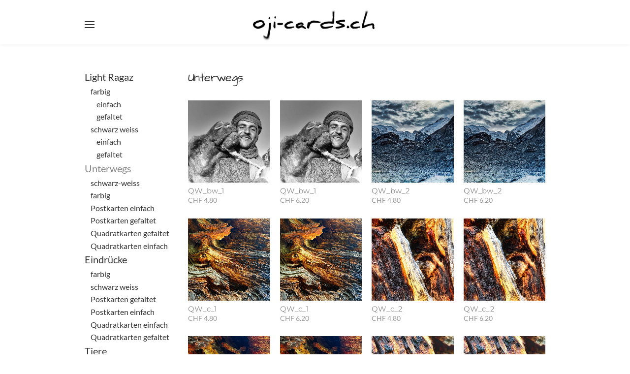

--- FILE ---
content_type: text/html; charset=UTF-8
request_url: https://www.oji-cards.ch/store/c12/Unterwegs.html
body_size: 23380
content:
<!DOCTYPE html>
<html lang="de_DE">
	<head>
		<title>Unterwegs</title><meta property="og:site_name" content="OJI-CARDS.CH" />
<meta property="og:title" content="Unterwegs" />
<meta property="og:description" content="oji-cards.ch" />
<meta property="og:image" content="http://www.oji-cards.ch/uploads/1/4/3/3/143383571/s611838867548577842_p153_i1_w1954.jpeg?width=640" />
<meta property="og:image" content="http://www.oji-cards.ch/uploads/1/4/3/3/143383571/s611838867548577842_p154_i1_w1954.jpeg?width=640" />
<meta property="og:image" content="http://www.oji-cards.ch/uploads/1/4/3/3/143383571/s611838867548577842_p155_i1_w2975.jpeg?width=640" />
<meta property="og:image" content="http://www.oji-cards.ch/uploads/1/4/3/3/143383571/s611838867548577842_p156_i1_w2975.jpeg?width=640" />
<meta property="og:image" content="http://www.oji-cards.ch/uploads/1/4/3/3/143383571/s611838867548577842_p157_i1_w2588.jpeg?width=640" />
<meta property="og:image" content="http://www.oji-cards.ch/uploads/1/4/3/3/143383571/s611838867548577842_p158_i1_w2588.jpeg?width=640" />
<meta property="og:image" content="http://www.oji-cards.ch/uploads/1/4/3/3/143383571/s611838867548577842_p159_i1_w3014.jpeg?width=640" />
<meta property="og:image" content="http://www.oji-cards.ch/uploads/1/4/3/3/143383571/s611838867548577842_p160_i1_w3014.jpeg?width=640" />
<meta property="og:image" content="http://www.oji-cards.ch/uploads/1/4/3/3/143383571/s611838867548577842_p161_i1_w3024.jpeg?width=640" />
<meta property="og:image" content="http://www.oji-cards.ch/uploads/1/4/3/3/143383571/s611838867548577842_p162_i1_w3024.jpeg?width=640" />
<meta property="og:url" content="http://www.oji-cards.ch/store/c12/Unterwegs.html" />

<link rel="icon" type="image/png" href="//www.weebly.com/uploads/reseller/assets/1846026797-favicon.ico" />

<meta name="description" content="oji-cards.ch" />

<meta http-equiv="Content-Type" content="text/html; charset=utf-8"/>
	<meta name="viewport" content="width=device-width, initial-scale=1.0;">

		
		<link id="wsite-base-style" rel="stylesheet" type="text/css" href="//cdn2.editmysite.com/css/sites.css?buildTime=1766441351" />
<link rel="stylesheet" type="text/css" href="//cdn2.editmysite.com/css/old/fancybox.css?1234" />
<link rel="stylesheet" type="text/css" href="//cdn2.editmysite.com/css/social-icons.css?buildtime=1234" media="screen,projection" />
<link rel="stylesheet" type="text/css" href="/files/main_style.css?1715523698" title="wsite-theme-css" />
<link href='//cdn2.editmysite.com/fonts/Lato/font.css?2' rel='stylesheet' type='text/css' />
<link href='//cdn2.editmysite.com/fonts/Montserrat/font.css?2' rel='stylesheet' type='text/css' />
<link href='//cdn2.editmysite.com/fonts/Lora/font.css?2' rel='stylesheet' type='text/css' />

<link href='//cdn2.editmysite.com/fonts/Architects_Daughter/font.css?2' rel='stylesheet' type='text/css' />
<link href='//cdn2.editmysite.com/fonts/Architects_Daughter/font.css?2' rel='stylesheet' type='text/css' />
<link href='//cdn2.editmysite.com/fonts/Architects_Daughter/font.css?2' rel='stylesheet' type='text/css' />
<link href='//cdn2.editmysite.com/fonts/Architects_Daughter/font.css?2' rel='stylesheet' type='text/css' />
<link href='//cdn2.editmysite.com/fonts/Lilly/font.css?2' rel='stylesheet' type='text/css' />
<link href='//cdn2.editmysite.com/fonts/Montserrat/font.css?2' rel='stylesheet' type='text/css' />
<style type='text/css'>
.wsite-elements.wsite-not-footer:not(.wsite-header-elements) div.paragraph, .wsite-elements.wsite-not-footer:not(.wsite-header-elements) p, .wsite-elements.wsite-not-footer:not(.wsite-header-elements) .product-block .product-title, .wsite-elements.wsite-not-footer:not(.wsite-header-elements) .product-description, .wsite-elements.wsite-not-footer:not(.wsite-header-elements) .wsite-form-field label, .wsite-elements.wsite-not-footer:not(.wsite-header-elements) .wsite-form-field label, #wsite-content div.paragraph, #wsite-content p, #wsite-content .product-block .product-title, #wsite-content .product-description, #wsite-content .wsite-form-field label, #wsite-content .wsite-form-field label, .blog-sidebar div.paragraph, .blog-sidebar p, .blog-sidebar .wsite-form-field label, .blog-sidebar .wsite-form-field label {font-family:"Architects Daughter" !important;}
#wsite-content div.paragraph, #wsite-content p, #wsite-content .product-block .product-title, #wsite-content .product-description, #wsite-content .wsite-form-field label, #wsite-content .wsite-form-field label, .blog-sidebar div.paragraph, .blog-sidebar p, .blog-sidebar .wsite-form-field label, .blog-sidebar .wsite-form-field label {color:#666c70 !important;}
.wsite-elements.wsite-footer div.paragraph, .wsite-elements.wsite-footer p, .wsite-elements.wsite-footer .product-block .product-title, .wsite-elements.wsite-footer .product-description, .wsite-elements.wsite-footer .wsite-form-field label, .wsite-elements.wsite-footer .wsite-form-field label{}
.wsite-elements.wsite-not-footer:not(.wsite-header-elements) h2, .wsite-elements.wsite-not-footer:not(.wsite-header-elements) .product-long .product-title, .wsite-elements.wsite-not-footer:not(.wsite-header-elements) .product-large .product-title, .wsite-elements.wsite-not-footer:not(.wsite-header-elements) .product-small .product-title, #wsite-content h2, #wsite-content .product-long .product-title, #wsite-content .product-large .product-title, #wsite-content .product-small .product-title, .blog-sidebar h2 {font-family:"Architects Daughter" !important;font-style:normal !important;}
#wsite-content h2, #wsite-content .product-long .product-title, #wsite-content .product-large .product-title, #wsite-content .product-small .product-title, .blog-sidebar h2 {}
.wsite-elements.wsite-footer h2, .wsite-elements.wsite-footer .product-long .product-title, .wsite-elements.wsite-footer .product-large .product-title, .wsite-elements.wsite-footer .product-small .product-title{}
#wsite-title {font-family:"Architects Daughter" !important;color:#248d6c !important;font-weight: bold !important;text-transform:  none !important;letter-spacing: 4px !important;}
.wsite-menu-default a {font-family:"Architects Daughter" !important;text-transform:  uppercase !important;}
.wsite-menu a {}
.wsite-image div, .wsite-caption {}
.galleryCaptionInnerText {}
.fancybox-title {}
.wslide-caption-text {}
.wsite-phone {}
.wsite-headline,.wsite-header-section .wsite-content-title {font-family:"Lilly" !important;}
.wsite-headline-paragraph,.wsite-header-section .paragraph {font-family:"Montserrat" !important;letter-spacing: 0px !important;}
.wsite-button-inner {}
.wsite-not-footer blockquote {}
.wsite-footer blockquote {}
.blog-header h2 a {}
#wsite-content h2.wsite-product-title {}
.wsite-product .wsite-product-price a {}
@media screen and (min-width: 767px) {.wsite-elements.wsite-not-footer:not(.wsite-header-elements) div.paragraph, .wsite-elements.wsite-not-footer:not(.wsite-header-elements) p, .wsite-elements.wsite-not-footer:not(.wsite-header-elements) .product-block .product-title, .wsite-elements.wsite-not-footer:not(.wsite-header-elements) .product-description, .wsite-elements.wsite-not-footer:not(.wsite-header-elements) .wsite-form-field label, .wsite-elements.wsite-not-footer:not(.wsite-header-elements) .wsite-form-field label, #wsite-content div.paragraph, #wsite-content p, #wsite-content .product-block .product-title, #wsite-content .product-description, #wsite-content .wsite-form-field label, #wsite-content .wsite-form-field label, .blog-sidebar div.paragraph, .blog-sidebar p, .blog-sidebar .wsite-form-field label, .blog-sidebar .wsite-form-field label {font-size:20px !important;}
#wsite-content div.paragraph, #wsite-content p, #wsite-content .product-block .product-title, #wsite-content .product-description, #wsite-content .wsite-form-field label, #wsite-content .wsite-form-field label, .blog-sidebar div.paragraph, .blog-sidebar p, .blog-sidebar .wsite-form-field label, .blog-sidebar .wsite-form-field label {}
.wsite-elements.wsite-footer div.paragraph, .wsite-elements.wsite-footer p, .wsite-elements.wsite-footer .product-block .product-title, .wsite-elements.wsite-footer .product-description, .wsite-elements.wsite-footer .wsite-form-field label, .wsite-elements.wsite-footer .wsite-form-field label{}
.wsite-elements.wsite-not-footer:not(.wsite-header-elements) h2, .wsite-elements.wsite-not-footer:not(.wsite-header-elements) .product-long .product-title, .wsite-elements.wsite-not-footer:not(.wsite-header-elements) .product-large .product-title, .wsite-elements.wsite-not-footer:not(.wsite-header-elements) .product-small .product-title, #wsite-content h2, #wsite-content .product-long .product-title, #wsite-content .product-large .product-title, #wsite-content .product-small .product-title, .blog-sidebar h2 {}
#wsite-content h2, #wsite-content .product-long .product-title, #wsite-content .product-large .product-title, #wsite-content .product-small .product-title, .blog-sidebar h2 {}
.wsite-elements.wsite-footer h2, .wsite-elements.wsite-footer .product-long .product-title, .wsite-elements.wsite-footer .product-large .product-title, .wsite-elements.wsite-footer .product-small .product-title{}
#wsite-title {font-size:50px !important;}
.wsite-menu-default a {}
.wsite-menu a {}
.wsite-image div, .wsite-caption {}
.galleryCaptionInnerText {}
.fancybox-title {}
.wslide-caption-text {}
.wsite-phone {}
.wsite-headline,.wsite-header-section .wsite-content-title {}
.wsite-headline-paragraph,.wsite-header-section .paragraph {}
.wsite-button-inner {}
.wsite-not-footer blockquote {}
.wsite-footer blockquote {}
.blog-header h2 a {}
#wsite-content h2.wsite-product-title {}
.wsite-product .wsite-product-price a {}
}</style>
<style type='text/css'>#wsite-com-product-images .wsite-imageaspectratio-image-height, .wsite-com-category-product-image-height.wsite-imageaspectratio-image-height, .wsite-product .wsite-imageaspectratio-image-height, .wsite-com-category-product-featured-image-height.wsite-imageaspectratio-image-height { margin-bottom: 100% !important } .wsite-com-category-product-group .wsite-com-column { width: 33.33% !important } .wsite-com-category-product-featured-group .wsite-com-column { width: 25.00% !important } .wsite-com-category-subcategory-group .wsite-com-column { width: 33.33% !important } </style>

		<script src='/files/templateArtifacts.js?1715523698'></script>
<script>
var STATIC_BASE = '//cdn1.editmysite.com/';
var ASSETS_BASE = '//cdn2.editmysite.com/';
var STYLE_PREFIX = 'wsite';
</script>
<script src='https://cdn2.editmysite.com/js/jquery-1.8.3.min.js'></script>

<script type="text/javascript" src="//cdn2.editmysite.com/js/lang/de_DE/stl.js?buildTime=1234&"></script>
<script src="//cdn2.editmysite.com/js/site/main.js?buildTime=1766441351"></script><script> base_context='Site'; base_name='_W'; ASSETS_BASE='cdn2.editmysite.com'; buildTime='1766441351'</script>
<script>_W = _W || {};
			_W.customerLocale = "en_US";
			_W.storeName = "oji-cards";
			_W.isCheckoutReskin = false;
			_W.storeCountry = "CH";
			_W.storeCurrency = "CHF";
			_W.storeEuPrivacyPolicyUrl = "";
			com_currentSite = "611838867548577842";
			com_userID = "143383571";</script>
<script>function initCommerceModels() { (function(){_W.setup_rpc({"url":"\/ajax\/api\/JsonRPC\/Commerce\/","actions":{"ABTest":[{"name":"getTestsForVisitor","len":0,"multiple":false,"standalone":false},{"name":"segment","len":1,"multiple":false,"standalone":false}],"AuthorizedPayments":[{"name":"authorize","len":2,"multiple":false,"standalone":false}],"Category":[{"name":"generateProductList","len":3,"multiple":false,"standalone":false},{"name":"generateMobileProductList","len":2,"multiple":false,"standalone":false},{"name":"create","len":1,"multiple":false,"standalone":false},{"name":"readOne","len":1,"multiple":false,"standalone":false},{"name":"readMany","len":1,"multiple":false,"standalone":false},{"name":"update","len":1,"multiple":false,"standalone":false},{"name":"patch","len":1,"multiple":false,"standalone":false},{"name":"destroy","len":1,"multiple":false,"standalone":false}],"Checkout":[{"name":"getOrderAvailabilityAndLocations","len":0,"multiple":false,"standalone":false},{"name":"getOrderByToken","len":1,"multiple":false,"standalone":false},{"name":"getMiniCart","len":0,"multiple":false,"standalone":false},{"name":"getCheckoutUrl","len":0,"multiple":false,"standalone":false},{"name":"initializeCheckoutSession","len":0,"multiple":false,"standalone":false},{"name":"getPayPalNotifyUrl","len":0,"multiple":false,"standalone":false},{"name":"getAuthorizeNetFingerprint","len":0,"multiple":false,"standalone":false},{"name":"getPayPalEcoUrl","len":0,"multiple":false,"standalone":false},{"name":"processPayPalCheckoutDetails","len":0,"multiple":false,"standalone":false},{"name":"getCurrentOrder","len":0,"multiple":false,"standalone":false},{"name":"getPrimaryOrder","len":0,"multiple":false,"standalone":false},{"name":"resetCart","len":0,"multiple":false,"standalone":false},{"name":"getSquareStoreConfig","len":0,"multiple":false,"standalone":false},{"name":"logErrorOnValidOrderCase","len":1,"multiple":false,"standalone":false},{"name":"getShoppingCart","len":0,"multiple":false,"standalone":false},{"name":"addItemToCart","len":2,"multiple":false,"standalone":false},{"name":"addItem","len":3,"multiple":false,"standalone":false},{"name":"getInventory","len":1,"multiple":false,"standalone":false},{"name":"updateItemQuantity","len":3,"multiple":false,"standalone":false},{"name":"updateItemQuantityV2","len":2,"multiple":false,"standalone":false},{"name":"hasCouponsAvailable","len":0,"multiple":false,"standalone":false},{"name":"applyCoupon","len":1,"multiple":false,"standalone":false},{"name":"addReward","len":1,"multiple":false,"standalone":false},{"name":"removeReward","len":1,"multiple":false,"standalone":false},{"name":"removeCoupon","len":1,"multiple":false,"standalone":false},{"name":"isShippable","len":1,"multiple":false,"standalone":false},{"name":"checkCart","len":2,"multiple":false,"standalone":false},{"name":"generateProductList","len":3,"multiple":false,"standalone":false},{"name":"shouldSeePaymentRequestAPI","len":0,"multiple":false,"standalone":false},{"name":"shouldSeeApplePay","len":0,"multiple":false,"standalone":false},{"name":"addTipAmount","len":1,"multiple":false,"standalone":false},{"name":"toggleTextAlert","len":1,"multiple":false,"standalone":false},{"name":"toggleTextAlertForSquareOrder","len":1,"multiple":false,"standalone":false},{"name":"addTipPercentage","len":1,"multiple":false,"standalone":false},{"name":"placeAndCreateNewChildOrder","len":0,"multiple":false,"standalone":false}],"CustomerAddress":[{"name":"create","len":1,"multiple":false,"standalone":false},{"name":"readOne","len":1,"multiple":false,"standalone":false},{"name":"readMany","len":1,"multiple":false,"standalone":false},{"name":"update","len":1,"multiple":false,"standalone":false},{"name":"patch","len":1,"multiple":false,"standalone":false},{"name":"destroy","len":1,"multiple":false,"standalone":false}],"Customer":[{"name":"create","len":1,"multiple":false,"standalone":false},{"name":"readOne","len":1,"multiple":false,"standalone":false},{"name":"readMany","len":1,"multiple":false,"standalone":false},{"name":"update","len":1,"multiple":false,"standalone":false},{"name":"patch","len":1,"multiple":false,"standalone":false},{"name":"destroy","len":1,"multiple":false,"standalone":false}],"Log":[{"name":"notice","len":2,"multiple":false,"standalone":false},{"name":"error","len":2,"multiple":false,"standalone":false}],"OrderBilling":[{"name":"create","len":1,"multiple":false,"standalone":false},{"name":"readOne","len":1,"multiple":false,"standalone":false},{"name":"readMany","len":1,"multiple":false,"standalone":false},{"name":"update","len":1,"multiple":false,"standalone":false},{"name":"patch","len":1,"multiple":false,"standalone":false},{"name":"destroy","len":1,"multiple":false,"standalone":false}],"OrderFulfillment":[{"name":"setFulfillment","len":1,"multiple":false,"standalone":false},{"name":"create","len":1,"multiple":false,"standalone":false},{"name":"readOne","len":1,"multiple":false,"standalone":false},{"name":"readMany","len":1,"multiple":false,"standalone":false},{"name":"update","len":1,"multiple":false,"standalone":false},{"name":"patch","len":1,"multiple":false,"standalone":false},{"name":"destroy","len":1,"multiple":false,"standalone":false}],"OrderItem":[{"name":"updateQuantity","len":1,"multiple":false,"standalone":false},{"name":"create","len":1,"multiple":false,"standalone":false},{"name":"readOne","len":1,"multiple":false,"standalone":false},{"name":"readMany","len":1,"multiple":false,"standalone":false},{"name":"update","len":1,"multiple":false,"standalone":false},{"name":"patch","len":1,"multiple":false,"standalone":false},{"name":"destroy","len":1,"multiple":false,"standalone":false}],"Order":[{"name":"getHash","len":0,"multiple":false,"standalone":false},{"name":"fetchCorrectedCart","len":0,"multiple":false,"standalone":false},{"name":"updateOrderWithLatestDeliveryTime","len":1,"multiple":false,"standalone":false},{"name":"updatePickupTime","len":3,"multiple":false,"standalone":false},{"name":"updateDeliveryTime","len":6,"multiple":false,"standalone":false},{"name":"updatePaymentMethod","len":1,"multiple":false,"standalone":false},{"name":"updateShippingMethod","len":1,"multiple":false,"standalone":false},{"name":"updateOrderBilling","len":1,"multiple":false,"standalone":false},{"name":"updateOrderNotes","len":0,"multiple":false,"standalone":false},{"name":"updateDeliveryDetails","len":1,"multiple":false,"standalone":false},{"name":"updateCustomer","len":2,"multiple":false,"standalone":false},{"name":"addGiftCard","len":1,"multiple":false,"standalone":false},{"name":"removeGiftCard","len":1,"multiple":false,"standalone":false},{"name":"attachLoyaltyAccountId","len":1,"multiple":false,"standalone":false},{"name":"updateUseTimeBasedCategory","len":1,"multiple":false,"standalone":false},{"name":"checkout","len":3,"multiple":false,"standalone":true},{"name":"create","len":1,"multiple":false,"standalone":false},{"name":"readOne","len":1,"multiple":false,"standalone":false},{"name":"readMany","len":1,"multiple":false,"standalone":false},{"name":"update","len":1,"multiple":false,"standalone":false},{"name":"patch","len":1,"multiple":false,"standalone":false},{"name":"destroy","len":1,"multiple":false,"standalone":false}],"OrderShipment":[{"name":"create","len":1,"multiple":false,"standalone":false},{"name":"readOne","len":1,"multiple":false,"standalone":false},{"name":"readMany","len":1,"multiple":false,"standalone":false},{"name":"update","len":1,"multiple":false,"standalone":false},{"name":"patch","len":1,"multiple":false,"standalone":false},{"name":"destroy","len":1,"multiple":false,"standalone":false}],"Product":[{"name":"isInStock","len":2,"multiple":false,"standalone":false},{"name":"readFullText","len":1,"multiple":false,"standalone":false},{"name":"create","len":1,"multiple":false,"standalone":false},{"name":"readOne","len":1,"multiple":false,"standalone":false},{"name":"readMany","len":1,"multiple":false,"standalone":false},{"name":"update","len":1,"multiple":false,"standalone":false},{"name":"patch","len":1,"multiple":false,"standalone":false},{"name":"destroy","len":1,"multiple":false,"standalone":false}],"ShippingRate":[{"name":"create","len":1,"multiple":false,"standalone":false},{"name":"readOne","len":1,"multiple":false,"standalone":false},{"name":"readMany","len":1,"multiple":false,"standalone":false},{"name":"update","len":1,"multiple":false,"standalone":false},{"name":"patch","len":1,"multiple":false,"standalone":false},{"name":"destroy","len":1,"multiple":false,"standalone":false}],"StoredPayment":[{"name":"createPaymentMethodForPayLink","len":5,"multiple":false,"standalone":false}]},"namespace":"_W.Commerce.RPC"});
_W.setup_model_rpc({"rpc_namespace":"_W.Commerce.RPC","model_namespace":"_W.Commerce.BackboneModelData","collection_namespace":"_W.Commerce.BackboneCollectionData","bootstrap_namespace":"_W.Commerce.BackboneBootstrap","models":{"ABTest":{"_class":"Commerce.Model.ABTest","defaults":null,"validation":null,"types":null,"idAttribute":null,"keydefs":null},"AuthorizedPayments":{"_class":"Commerce.Model.AuthorizedPayments","defaults":null,"validation":null,"types":null,"idAttribute":null,"keydefs":null},"Category":{"_class":"Commerce.Model.Category","defaults":{"shown_in_storefront":false,"site_link":null,"product_count":null,"published":true,"name":"","page_layout":"no-header","page_title":null,"page_description":null,"show_featured_products":true,"show_sub_categories":true,"children_collapsed":false,"hide_from_parent":false,"parent_category_id":null,"category_order":null,"square_category_id":null,"image_order":null,"permalink":null,"product_ids":null,"preferred_order_product_ids":null,"coupon_ids":null,"is_user_defined":"true","og_title":null,"og_description":null,"is_custom_times":false,"uuid":null,"owner_id":"","site_id":"","created_date":0,"updated_date":0},"validation":{"shown_in_storefront":null,"site_link":null,"product_count":null,"site_category_id":null,"published":null,"name":{"required":true},"page_layout":null,"page_title":null,"page_description":null,"show_featured_products":null,"show_sub_categories":null,"children_collapsed":null,"hide_from_parent":null,"parent_category_id":null,"category_order":null,"square_category_id":null,"image_order":null,"permalink":{"pattern":"^[\\w\\\/.-]*$","required":false},"product_ids":null,"preferred_order_product_ids":null,"coupon_ids":null,"is_user_defined":null,"og_title":null,"og_description":null,"is_custom_times":null,"uuid":null,"owner_id":{"required":true},"site_id":{"required":true},"created_date":null,"updated_date":null},"types":{"shown_in_storefront":"boolean","site_link":"string","product_count":null,"site_category_id":"string","published":"boolean","name":"string","page_layout":"string","page_title":"string","page_description":"string","show_featured_products":"boolean","show_sub_categories":"boolean","children_collapsed":"boolean","hide_from_parent":"boolean","parent_category_id":null,"category_order":"integer","square_category_id":"string","image_order":"json","permalink":"string","product_ids":"json","preferred_order_product_ids":"json","coupon_ids":"json","is_user_defined":"boolean","og_title":"string","og_description":"string","is_custom_times":"boolean","uuid":null,"owner_id":"string","site_id":"string","created_date":"int","updated_date":"int"},"idAttribute":"site_category_id","keydefs":{"PRIMARY":["owner_id","site_id","site_category_id"],"uuid_index":["id"],"updated_at":["updated_date"],"import_batch_id":["owner_id","site_id","import_batch_id"]},"relations":[{"type":"HasMany","key":"images","foreignKey":["owner_id","site_id","site_category_id"],"parse":true,"relatedModel":"CategoryImage","reverseRelation":{"key":null,"includeInJSON":false}}]},"Checkout":{"_class":"Commerce.Model.Checkout","defaults":null,"validation":null,"types":null,"idAttribute":null,"keydefs":null},"CustomerAddress":{"_class":"Commerce.Model.CustomerAddress","defaults":{"site_customer_id":null,"label":"","is_copy":false,"name_first":null,"name_last":null,"business_name":"","street":"","street2":null,"postal_code":"","city":"","region":"","country":"","phone_country_code":"","phone_country_code_abbreviation":null,"phone":null,"changedAddressComponents":null,"latitude":null,"longitude":null,"full_buyer_location_info":null,"uuid":null,"owner_id":"","site_id":"","created_date":0,"updated_date":0},"validation":{"site_customer_id":null,"site_customer_address_id":null,"label":{"required":true},"is_copy":null,"name_first":null,"name_last":null,"business_name":null,"street":null,"street2":null,"postal_code":null,"city":null,"region":null,"country":null,"phone_country_code":null,"phone_country_code_abbreviation":null,"phone":null,"changedAddressComponents":null,"latitude":null,"longitude":null,"full_buyer_location_info":null,"uuid":null,"owner_id":{"required":true},"site_id":{"required":true},"created_date":null,"updated_date":null},"types":{"site_customer_id":"string","site_customer_address_id":"int","label":"string","is_copy":null,"name_first":"string","name_last":"string","business_name":"string","street":"string","street2":"string","postal_code":"string","city":"string","region":"string","country":"string","phone_country_code":"string","phone_country_code_abbreviation":"string","phone":"string","changedAddressComponents":"json","latitude":"float","longitude":"float","full_buyer_location_info":"json","uuid":null,"owner_id":"string","site_id":"string","created_date":"int","updated_date":"int"},"idAttribute":"site_customer_address_id","keydefs":{"PRIMARY":["owner_id","site_id","site_customer_id","site_customer_address_id"],"uuid_index":["id"],"address":["owner_id","site_id","deleted","country","region","city"],"address_name":["owner_id","site_id","deleted","label"]}},"Customer":{"_class":"Commerce.Model.Customer","defaults":{"name_prefix":null,"name_first":null,"name_last":null,"name_suffix":null,"email":null,"business_name":null,"home_phone":null,"work_phone":null,"pickup_phone":null,"is_marketing_updates_subscribed":null,"square_customer_id":null,"uuid":null,"owner_id":"","site_id":"","created_date":0,"updated_date":0},"validation":{"site_customer_id":null,"name_prefix":null,"name_first":null,"name_last":null,"name_suffix":null,"email":{"email":null,"required":false},"business_name":null,"home_phone":{"minlength":"7","required":false},"work_phone":{"minlength":"7","required":true},"pickup_phone":{"minlength":"7","required":true},"is_marketing_updates_subscribed":null,"square_customer_id":null,"uuid":null,"owner_id":{"required":true},"site_id":{"required":true},"created_date":null,"updated_date":null},"types":{"site_customer_id":"string","name_prefix":"string","name_first":"string","name_last":"string","name_suffix":"string","email":"string","business_name":"string","home_phone":"string","work_phone":"string","pickup_phone":"string","is_marketing_updates_subscribed":"boolean","square_customer_id":"string","uuid":null,"owner_id":"string","site_id":"string","created_date":"int","updated_date":"int"},"idAttribute":"site_customer_id","keydefs":{"PRIMARY":["owner_id","site_id","site_customer_id"],"uuid_index":["id"],"lastname":["deleted","site_id","name_last"],"email":["deleted","site_id","email"],"business":["deleted","site_id","business_name"],"idx_owner_site_account":["owner_id","site_id","site_account_id"]},"relations":[{"type":"HasMany","key":"addresses","foreignKey":["owner_id","site_id","site_customer_id"],"parse":true,"relatedModel":"CustomerAddress","reverseRelation":{"key":"customer","includeInJSON":false}},{"type":"HasMany","key":"orders","foreignKey":["owner_id","site_id","site_customer_id"],"parse":true,"relatedModel":"Order","reverseRelation":{"key":"original_customer","includeInJSON":false}}]},"Log":{"_class":"Commerce.Model.Log","defaults":null,"validation":null,"types":null,"idAttribute":null,"keydefs":null},"OrderBilling":{"_class":"Commerce.Model.OrderBilling","defaults":{"refundable_amount":null,"site_order_id":null,"is_pending_capture":0,"gateway":"","site_payment_gateway_id":null,"site_customer_id":"","site_customer_address_id":null,"full_name":null,"email":null,"phone":null,"business_name":null,"street":null,"street2":null,"city":null,"region":null,"updated_date":0,"country":null,"postal_code":null,"uuid":null,"owner_id":"","site_id":"","created_date":0},"validation":{"refundable_amount":null,"site_order_id":null,"is_pending_capture":null,"site_order_billing_id":null,"gateway":{"required":true},"site_payment_gateway_id":null,"site_customer_id":{"required":true},"site_customer_address_id":null,"full_name":null,"email":null,"phone":null,"business_name":null,"street":null,"street2":null,"city":null,"region":null,"updated_date":null,"country":null,"postal_code":null,"uuid":null,"owner_id":{"required":true},"site_id":{"required":true},"created_date":null},"types":{"refundable_amount":"int","site_order_id":"string","is_pending_capture":"int","site_order_billing_id":"int","gateway":"string","site_payment_gateway_id":"string","site_customer_id":"string","site_customer_address_id":"int","full_name":"string","email":"string","phone":"string","business_name":"string","street":"string","street2":"string","city":"string","region":"string","updated_date":"int","country":"string","postal_code":"string","uuid":null,"owner_id":"string","site_id":"string","created_date":"int"},"idAttribute":"site_order_billing_id","keydefs":{"PRIMARY":["owner_id","site_id","site_order_id","site_order_billing_id"],"uuid_index":["id"],"is_pending_capture_index":["is_pending_capture","created_date"]},"relations":[{"type":"HasMany","key":"transactions","foreignKey":["owner_id","site_id","site_order_id","site_order_billing_id"],"parse":true,"relatedModel":"OrderBillingTransaction","reverseRelation":{"key":null,"includeInJSON":false}}]},"OrderFulfillment":{"_class":"Commerce.Model.OrderFulfillment","defaults":null,"validation":null,"types":null,"idAttribute":null,"keydefs":null},"OrderItem":{"_class":"Commerce.Model.OrderItem","defaults":{"current_price":null,"discounted_price":null,"product_url":null,"full_product_url":null,"image_info":null,"track_inventory":null,"sku_uuid":null,"site_order_id":null,"site_product_id":"","site_product_sku_id":0,"name":"","short_description":null,"taxable":null,"quantity":1,"paid":0,"prepared":"0","completed":0,"refunded":0,"cancelled":0,"product_type":null,"download_limit_type":null,"download_units_remaining":null,"hide_quantity_selector":false,"measurement_unit_abbreviation":null,"fulfillment_options":null,"product_type_details":null,"is_preordered":null,"preordering_window":null,"buyer_controlled_price":null,"has_buyer_controlled_price":null,"reward_group_id":null,"related_child_items":null,"is_alcoholic":false,"price":null,"sale_price":null,"total_price":0,"modifiers_price":null,"total_modifiers_price":null,"weight":null,"weight_unit":"lb","sku":null,"options":null,"is_order_again":null,"returned":null,"discounts":null,"issued_gift_cards":null,"uuid":null,"owner_id":"","site_id":"","created_date":0,"updated_date":0},"validation":{"current_price":null,"discounted_price":null,"product_url":null,"full_product_url":null,"image_info":null,"track_inventory":null,"sku_uuid":null,"site_order_id":null,"site_order_item_id":null,"site_product_id":{"required":true},"site_product_sku_id":{"required":true},"name":null,"short_description":null,"taxable":null,"quantity":null,"paid":null,"prepared":null,"completed":null,"refunded":null,"cancelled":null,"product_type":null,"download_limit_type":null,"download_units_remaining":null,"hide_quantity_selector":null,"measurement_unit_abbreviation":null,"fulfillment_options":null,"product_type_details":null,"is_preordered":null,"preordering_window":null,"buyer_controlled_price":{"min":"0","required":false},"has_buyer_controlled_price":null,"reward_group_id":null,"related_child_items":null,"is_alcoholic":null,"price":null,"sale_price":null,"total_price":null,"modifiers_price":null,"total_modifiers_price":null,"weight":null,"weight_unit":null,"sku":null,"options":null,"is_order_again":null,"returned":null,"discounts":null,"issued_gift_cards":null,"uuid":null,"owner_id":{"required":true},"site_id":{"required":true},"created_date":null,"updated_date":null},"types":{"current_price":"decimal","discounted_price":"decimal","product_url":"string","full_product_url":"string","image_info":"string","track_inventory":"boolean","sku_uuid":"string","site_order_id":"string","site_order_item_id":"string","site_product_id":"string","site_product_sku_id":"int","name":"string","short_description":"mediumtext","taxable":"int","quantity":"int","paid":"int","prepared":"string","completed":"int","refunded":"int","cancelled":"int","product_type":"string","download_limit_type":"string","download_units_remaining":"int","hide_quantity_selector":"boolean","measurement_unit_abbreviation":"array","fulfillment_options":"array","product_type_details":"array","is_preordered":"boolean","preordering_window":"array","buyer_controlled_price":"float","has_buyer_controlled_price":"boolean","reward_group_id":"string","related_child_items":"array","is_alcoholic":"boolean","price":"decimal","sale_price":"decimal","total_price":"decimal","modifiers_price":"decimal","total_modifiers_price":"decimal","weight":"decimal","weight_unit":"string","sku":"string","options":"json","is_order_again":"boolean","returned":"int","discounts":"json","issued_gift_cards":"json","uuid":null,"owner_id":"string","site_id":"string","created_date":"int","updated_date":"int"},"idAttribute":"site_order_item_id","keydefs":{"PRIMARY":["owner_id","site_id","site_order_id","site_order_item_id"],"uuid_index":["id"],"owner_site_product":["owner_id","site_id","site_product_id"],"owner_site_type_created":["owner_id","site_id","product_type","created_date"]},"relations":[{"type":"HasMany","key":"shipment_items","foreignKey":["owner_id","site_id","site_order_id","site_order_id"],"parse":true,"relatedModel":"OrderShipmentToItem","reverseRelation":{"key":null,"includeInJSON":false}},{"type":"HasMany","key":"order_item_file","foreignKey":["owner_id","site_id","site_order_id","site_order_item_id"],"parse":true,"relatedModel":"OrderItemFile","reverseRelation":{"key":null,"includeInJSON":false}},{"type":"HasMany","key":"original_product_sku_file","foreignKey":["owner_id","site_id","site_product_id","site_product_sku_id"],"parse":true,"relatedModel":"ProductSkuFile","reverseRelation":{"key":null,"includeInJSON":false}},{"type":"HasMany","key":"square_discounts","foreignKey":["owner_id","site_id","site_order_id","site_order_item_id"],"parse":true,"relatedModel":"OrderItemDiscount","reverseRelation":{"key":null,"includeInJSON":false}},{"type":"HasMany","key":"modifier_selections","foreignKey":["owner_id","site_id","site_order_id","site_order_item_id"],"parse":true,"relatedModel":"OrderItemModifierSelection","reverseRelation":{"key":null,"includeInJSON":false}}]},"Order":{"_class":"Commerce.Model.Order","defaults":{"order_display_status":null,"order_display_type":null,"order_available_actions_list":null,"order_fulfillment_options":null,"order_fulfillment":null,"is_prepared_enabled":null,"has_preordering_items":null,"has_items_using_fulfillment_preferences":null,"has_location_using_fulfillment_preferences":null,"refundable_amount":null,"is_customer_address_required":null,"is_courier_delivery_enabled":false,"is_otg_in_seat_delivery_enabled":false,"is_group_order":null,"site_customer_id":null,"order_type":"cart","full_name":null,"is_marketing_updates_subscribed":null,"is_eu_user":null,"order_status":"pending","order_currency":"usd","source":"0","source_site_id":"null","is_text_alerts_enabled":false,"order_item_tax_total":null,"order_gift_card_total":null,"order_tax_total":0,"order_tip_total":0,"buyer_entered_tip":false,"auto_calculate_tip_percentage":-1,"auto_calculate_smart_tip":-1,"order_tip_percentage":null,"order_tax_total_subunits":null,"order_balance_due_total":null,"order_balance_due_total_in_subunits":null,"order_tax_rates":null,"include_taxes_in_price":false,"charge_taxes_on_delivery":false,"charge_taxes_on_dine_in":false,"charge_taxes_on_shipping":false,"tax_type":null,"order_shipping_total":0,"order_shipping_taxes_total":0,"order_shipping_subtotal":null,"order_shipping_subtotal_subunits":null,"order_shipping_method":null,"order_subtotal":0,"order_discount_total":null,"order_total":0,"token":null,"paypal_token":null,"paypal_payer_id":null,"refunded_amount":0,"order_paid_date":null,"return_inventory_date":null,"cart_hash":null,"gift_cards":null,"contains_download":null,"contains_service":null,"contains_donation":null,"contains_event":null,"contains_membership":null,"contains_simple_digital":null,"contains_physical":null,"contains_food":null,"contains_giftcard":null,"order_shipment_status":null,"contains_physical_or_similar":null,"order_notes":"","notes_for_buyer":null,"in_seat_delivery_notes":null,"order_transaction_fee":null,"weight":null,"order_shipping_additive_total":0,"default_shipping_profile_total":0,"shipping_additive_rates":null,"unsupported_shipping_additive_rates":null,"has_only_item_level_shipping_items":false,"billing_summary":null,"free_fulfillment_conditions":null,"is_afterpay_order":null,"use_clearpay_brand":null,"selected_payment_method_uuid":null,"payment_method_verification_uuid":null,"loyalty_account_uuid":null,"discounts":null,"pickup_locations":null,"delivery_locations":null,"dine_in_locations":null,"use_square_taxes":null,"store_location_uuid":null,"ordering_site_fulfillment_location":null,"courier_delivery_id":null,"initial_courier_quote_id":null,"courier_quote_id":null,"courier_provider_id":null,"courier_provider_name":null,"courier_provider_support_phone_number":null,"is_courier_default_tip_applied":null,"no_contact_delivery_enabled":false,"order_delivery_fee_total":0,"order_delivery_seller_fee_total":0,"order_courier_delivery_fee_total":0,"order_service_charge_total":0,"order_delivery_restocking_fee_total":0,"ecom_delivery_service_fee_subtotal":0,"ecom_delivery_service_fee_total":0,"ecom_delivery_service_fee_taxes_total":0,"ecom_courier_delivery_service_fee_total":0,"order_delivery_fee_taxes_total":0,"custom_service_charges":null,"time_based_category_enabled":false,"customer_seat_uuid":null,"customer_seat_name":null,"section_time_created":null,"table_time_created":null,"open_order_uuid":null,"has_successful_authorize_billing":null,"has_child_orders":null,"active_child_cart_has_items":null,"parent_order_token":null,"square_marketing_opt_in_type":null,"should_monolith_send_order_email":true,"uuid":null,"owner_id":"","site_id":"","created_date":0,"updated_date":0},"validation":{"order_display_status":null,"order_display_type":null,"order_available_actions_list":null,"order_fulfillment_options":null,"order_fulfillment":null,"is_prepared_enabled":null,"has_preordering_items":null,"has_items_using_fulfillment_preferences":null,"has_location_using_fulfillment_preferences":null,"refundable_amount":null,"is_customer_address_required":null,"is_courier_delivery_enabled":null,"is_otg_in_seat_delivery_enabled":null,"site_order_id":null,"is_group_order":null,"site_customer_id":null,"order_type":{"oneOf":["abandoned","order","cart","wishlist"],"required":false},"full_name":null,"is_marketing_updates_subscribed":null,"is_eu_user":null,"order_status":null,"order_currency":null,"source":null,"source_site_id":null,"is_text_alerts_enabled":null,"order_item_tax_total":null,"order_gift_card_total":null,"order_tax_total":null,"order_tip_total":null,"buyer_entered_tip":null,"auto_calculate_tip_percentage":null,"auto_calculate_smart_tip":null,"order_tip_percentage":null,"order_tax_total_subunits":null,"order_balance_due_total":null,"order_balance_due_total_in_subunits":null,"order_tax_rates":null,"include_taxes_in_price":null,"charge_taxes_on_delivery":null,"charge_taxes_on_dine_in":null,"charge_taxes_on_shipping":null,"tax_type":null,"order_shipping_total":null,"order_shipping_taxes_total":null,"order_shipping_subtotal":null,"order_shipping_subtotal_subunits":null,"order_shipping_method":null,"order_subtotal":null,"order_discount_total":null,"order_total":null,"token":null,"paypal_token":null,"paypal_payer_id":null,"refunded_amount":null,"order_paid_date":null,"return_inventory_date":null,"cart_hash":null,"gift_cards":null,"contains_download":null,"contains_service":null,"contains_donation":null,"contains_event":null,"contains_membership":null,"contains_simple_digital":null,"contains_physical":null,"contains_food":null,"contains_giftcard":null,"order_shipment_status":null,"contains_physical_or_similar":null,"order_notes":{"required":true},"notes_for_buyer":null,"in_seat_delivery_notes":null,"order_transaction_fee":null,"weight":null,"order_shipping_additive_total":null,"default_shipping_profile_total":null,"shipping_additive_rates":null,"unsupported_shipping_additive_rates":null,"has_only_item_level_shipping_items":null,"billing_summary":null,"free_fulfillment_conditions":null,"is_afterpay_order":null,"use_clearpay_brand":null,"selected_payment_method_uuid":null,"payment_method_verification_uuid":null,"loyalty_account_uuid":null,"discounts":null,"pickup_locations":null,"delivery_locations":null,"dine_in_locations":null,"use_square_taxes":null,"store_location_uuid":null,"ordering_site_fulfillment_location":null,"courier_delivery_id":null,"initial_courier_quote_id":null,"courier_quote_id":null,"courier_provider_id":null,"courier_provider_name":null,"courier_provider_support_phone_number":null,"is_courier_default_tip_applied":null,"no_contact_delivery_enabled":null,"order_delivery_fee_total":null,"order_delivery_seller_fee_total":null,"order_courier_delivery_fee_total":null,"order_service_charge_total":null,"order_delivery_restocking_fee_total":null,"ecom_delivery_service_fee_subtotal":null,"ecom_delivery_service_fee_total":null,"ecom_delivery_service_fee_taxes_total":null,"ecom_courier_delivery_service_fee_total":null,"order_delivery_fee_taxes_total":null,"custom_service_charges":null,"time_based_category_enabled":null,"customer_seat_uuid":null,"customer_seat_name":null,"section_time_created":null,"table_time_created":null,"open_order_uuid":null,"has_successful_authorize_billing":null,"has_child_orders":null,"active_child_cart_has_items":null,"parent_order_token":null,"square_marketing_opt_in_type":null,"should_monolith_send_order_email":null,"uuid":null,"owner_id":{"required":true},"site_id":{"required":true},"created_date":null,"updated_date":null},"types":{"order_display_status":"string","order_display_type":"string","order_available_actions_list":"array","order_fulfillment_options":"array","order_fulfillment":"string","is_prepared_enabled":"boolean","has_preordering_items":"boolean","has_items_using_fulfillment_preferences":"boolean","has_location_using_fulfillment_preferences":"boolean","refundable_amount":"decimal","is_customer_address_required":"boolean","is_courier_delivery_enabled":"boolean","is_otg_in_seat_delivery_enabled":"boolean","site_order_id":"string","is_group_order":"boolean","site_customer_id":"string","order_type":"string","full_name":"string","is_marketing_updates_subscribed":null,"is_eu_user":null,"order_status":"string","order_currency":"string","source":"string","source_site_id":"string","is_text_alerts_enabled":"boolean","order_item_tax_total":"decimal","order_gift_card_total":"decimal","order_tax_total":"decimal","order_tip_total":"decimal","buyer_entered_tip":"boolean","auto_calculate_tip_percentage":"int","auto_calculate_smart_tip":"decimal","order_tip_percentage":"int","order_tax_total_subunits":"int","order_balance_due_total":"decimal","order_balance_due_total_in_subunits":"int","order_tax_rates":"json","include_taxes_in_price":"boolean","charge_taxes_on_delivery":"boolean","charge_taxes_on_dine_in":"boolean","charge_taxes_on_shipping":"boolean","tax_type":"string","order_shipping_total":"decimal","order_shipping_taxes_total":"decimal","order_shipping_subtotal":"decimal","order_shipping_subtotal_subunits":"int","order_shipping_method":"string","order_subtotal":"decimal","order_discount_total":"decimal","order_total":"decimal","token":"string","paypal_token":"string","paypal_payer_id":"string","refunded_amount":"decimal","order_paid_date":"int","return_inventory_date":"int","cart_hash":"string","gift_cards":"json","contains_download":"boolean","contains_service":"boolean","contains_donation":"boolean","contains_event":"boolean","contains_membership":"boolean","contains_simple_digital":"boolean","contains_physical":"boolean","contains_food":"boolean","contains_giftcard":"boolean","order_shipment_status":"string","contains_physical_or_similar":"boolean","order_notes":"string","notes_for_buyer":"string","in_seat_delivery_notes":"string","order_transaction_fee":"json","weight":null,"order_shipping_additive_total":"decimal","default_shipping_profile_total":"decimal","shipping_additive_rates":"array","unsupported_shipping_additive_rates":"array","has_only_item_level_shipping_items":"boolean","billing_summary":"string","free_fulfillment_conditions":"array","is_afterpay_order":"boolean","use_clearpay_brand":"boolean","selected_payment_method_uuid":"string","payment_method_verification_uuid":"string","loyalty_account_uuid":"string","discounts":"json","pickup_locations":"array","delivery_locations":"array","dine_in_locations":"array","use_square_taxes":"boolean","store_location_uuid":null,"ordering_site_fulfillment_location":null,"courier_delivery_id":"string","initial_courier_quote_id":"string","courier_quote_id":"string","courier_provider_id":"string","courier_provider_name":"string","courier_provider_support_phone_number":"string","is_courier_default_tip_applied":"string","no_contact_delivery_enabled":"boolean","order_delivery_fee_total":"decimal","order_delivery_seller_fee_total":"decimal","order_courier_delivery_fee_total":"decimal","order_service_charge_total":"decimal","order_delivery_restocking_fee_total":"decimal","ecom_delivery_service_fee_subtotal":"decimal","ecom_delivery_service_fee_total":"decimal","ecom_delivery_service_fee_taxes_total":"decimal","ecom_courier_delivery_service_fee_total":"decimal","order_delivery_fee_taxes_total":"decimal","custom_service_charges":"json","time_based_category_enabled":"boolean","customer_seat_uuid":null,"customer_seat_name":null,"section_time_created":null,"table_time_created":null,"open_order_uuid":null,"has_successful_authorize_billing":null,"has_child_orders":null,"active_child_cart_has_items":null,"parent_order_token":null,"square_marketing_opt_in_type":"string","should_monolith_send_order_email":"boolean","uuid":null,"owner_id":"string","site_id":"string","created_date":"int","updated_date":"int"},"idAttribute":"site_order_id","keydefs":{"PRIMARY":["owner_id","site_id","site_order_id"],"token_2":["token"],"uuid_index":["id"],"order_status":["owner_id","site_id","deleted","order_type","order_status"],"customer":["owner_id","site_id","deleted","site_customer_id","order_type","order_status"],"com_order_date":["owner_id","site_id","deleted","order_type","order_paid_date"],"orders_by_date":["deleted","order_type","updated_date"],"orders_by_source_site":["owner_id","site_id","deleted","order_type","source","source_site_id"],"open_order":["owner_id","site_id","deleted","open_order_id"],"com_order_date_without_order_type":["owner_id","site_id","deleted","order_paid_date"]},"relations":[{"type":"HasMany","key":"items","foreignKey":["owner_id","site_id","site_order_id"],"parse":true,"relatedModel":"OrderItem","reverseRelation":{"key":"order","includeInJSON":false}},{"type":"HasMany","key":"shipments","foreignKey":["owner_id","site_id","site_order_id"],"parse":true,"relatedModel":"OrderShipment","reverseRelation":{"key":"order","includeInJSON":false}},{"type":"HasMany","key":"billings","foreignKey":["owner_id","site_id","site_order_id"],"parse":true,"relatedModel":"OrderBilling","reverseRelation":{"key":"order","includeInJSON":false}},{"type":"HasMany","key":"coupons","foreignKey":["owner_id","site_id","site_order_id"],"parse":true,"relatedModel":"OrderCoupon","reverseRelation":{"key":null,"includeInJSON":false}},{"type":"HasMany","key":"rewards","foreignKey":["owner_id","site_id","site_order_id"],"parse":true,"relatedModel":"OrderReward","reverseRelation":{"key":null,"includeInJSON":false}}]},"OrderShipment":{"_class":"Commerce.Model.OrderShipment","defaults":{"latest_fulfillment_eta":null,"site_order_id":null,"type":"quote","fulfillment_type":"shipping","site_customer_id":"","site_customer_address_id":0,"shipping_provider":null,"site_shipping_provider_id":null,"shipping_provider_payment":null,"site_shipping_box_id":null,"max_items":null,"max_box_weight":null,"sync_with_square_failed":null,"weight":null,"weight_unit":"lb","height":null,"width":null,"depth":null,"full_name":null,"email":null,"phone":null,"business_name":null,"street":null,"street2":null,"city":null,"region":null,"country":null,"postal_code":null,"site_shipping_price_id":null,"site_shipping_method_id":null,"shipment_tax_total":0,"shipment_tax_rates":null,"item_level_shipping_rate_quote":null,"selected_shipping_rate_quote":null,"site_store_address_id":null,"pickup_store_address_id":null,"pickup_instructions":null,"no_eta_fulfillment_instructions":null,"no_eta_short_fulfillment_instructions":null,"pickup_location_display_name":null,"pickup_schedule_type":null,"pickup_prep_time_duration":null,"fulfillment_window_duration":null,"created_with_fulfillment_eta":true,"adjusted_for_capacity_limits":false,"curbside_pickup_selected":false,"curbside_pickup_details":null,"price":0,"shipment_total":null,"region_code_cca2":null,"region_code_full_name":null,"charge_taxes_on_shipping":false,"title":null,"site_shipping_method_type":null,"site_shipping_method_subtype":null,"site_shipping_method_default_rate":null,"site_shipping_method_rates":null,"shipment_date":null,"tracking_number":null,"tracking_url_provider":null,"print_order_tickets_immediately_enabled":null,"status":null,"eta_timezone":null,"pickup_time":null,"pickup_time_unix":null,"pickup_date":null,"pickup_time_24_hour":null,"delivery_time":null,"min_delivery_time_unix":null,"preferred_delivery_time_unix":null,"uuid":null,"owner_id":"","site_id":"","created_date":0,"updated_date":0},"validation":{"latest_fulfillment_eta":null,"site_order_id":null,"site_order_shipment_id":null,"type":{"oneOf":["shipment","quote","pickup","manual"],"required":false},"fulfillment_type":null,"site_customer_id":{"required":true},"site_customer_address_id":{"required":true},"shipping_provider":null,"site_shipping_provider_id":null,"shipping_provider_payment":null,"site_shipping_box_id":null,"max_items":null,"max_box_weight":null,"sync_with_square_failed":null,"weight":null,"weight_unit":null,"height":null,"width":null,"depth":null,"full_name":null,"email":null,"phone":null,"business_name":null,"street":null,"street2":null,"city":null,"region":null,"country":null,"postal_code":null,"site_shipping_price_id":null,"site_shipping_method_id":null,"shipment_tax_total":null,"shipment_tax_rates":null,"item_level_shipping_rate_quote":null,"selected_shipping_rate_quote":null,"site_store_address_id":null,"pickup_store_address_id":null,"pickup_instructions":null,"no_eta_fulfillment_instructions":null,"no_eta_short_fulfillment_instructions":null,"pickup_location_display_name":null,"pickup_schedule_type":null,"pickup_prep_time_duration":null,"fulfillment_window_duration":null,"created_with_fulfillment_eta":null,"adjusted_for_capacity_limits":null,"curbside_pickup_selected":null,"curbside_pickup_details":null,"price":null,"shipment_total":null,"region_code_cca2":null,"region_code_full_name":null,"charge_taxes_on_shipping":null,"title":null,"site_shipping_method_type":null,"site_shipping_method_subtype":null,"site_shipping_method_default_rate":null,"site_shipping_method_rates":null,"shipment_date":null,"tracking_number":null,"tracking_url_provider":null,"print_order_tickets_immediately_enabled":null,"status":null,"eta_timezone":null,"pickup_time":null,"pickup_time_unix":null,"pickup_date":null,"pickup_time_24_hour":null,"delivery_time":null,"min_delivery_time_unix":null,"preferred_delivery_time_unix":null,"uuid":null,"owner_id":{"required":true},"site_id":{"required":true},"created_date":null,"updated_date":null},"types":{"latest_fulfillment_eta":"string","site_order_id":"string","site_order_shipment_id":"int","type":"string","fulfillment_type":"string","site_customer_id":"string","site_customer_address_id":"int","shipping_provider":"string","site_shipping_provider_id":"int","shipping_provider_payment":"json","site_shipping_box_id":null,"max_items":null,"max_box_weight":null,"sync_with_square_failed":"boolean","weight":"decimal","weight_unit":"string","height":"decimal","width":"decimal","depth":"decimal","full_name":"string","email":"string","phone":"string","business_name":"string","street":"string","street2":"string","city":"string","region":"string","country":"string","postal_code":"string","site_shipping_price_id":"string","site_shipping_method_id":null,"shipment_tax_total":"decimal","shipment_tax_rates":"json","item_level_shipping_rate_quote":"json","selected_shipping_rate_quote":"string","site_store_address_id":"string","pickup_store_address_id":"int","pickup_instructions":"string","no_eta_fulfillment_instructions":"string","no_eta_short_fulfillment_instructions":"string","pickup_location_display_name":"string","pickup_schedule_type":"string","pickup_prep_time_duration":"string","fulfillment_window_duration":"string","created_with_fulfillment_eta":"boolean","adjusted_for_capacity_limits":"boolean","curbside_pickup_selected":"boolean","curbside_pickup_details":"string","price":"decimal","shipment_total":"decimal","region_code_cca2":"string","region_code_full_name":"string","charge_taxes_on_shipping":"boolean","title":"string","site_shipping_method_type":null,"site_shipping_method_subtype":null,"site_shipping_method_default_rate":null,"site_shipping_method_rates":null,"shipment_date":null,"tracking_number":null,"tracking_url_provider":null,"print_order_tickets_immediately_enabled":"boolean","status":"string","eta_timezone":"string","pickup_time":"string","pickup_time_unix":"int","pickup_date":"string","pickup_time_24_hour":"string","delivery_time":"string","min_delivery_time_unix":"string","preferred_delivery_time_unix":"string","uuid":null,"owner_id":"string","site_id":"string","created_date":"int","updated_date":"int"},"idAttribute":"site_order_shipment_id","keydefs":{"PRIMARY":["owner_id","site_id","site_order_id","site_order_shipment_id"],"uuid_index":["id"],"site_store_address_id":["site_store_address_id"],"shipping_label_purchase_batch_index":["owner_id","site_id","site_shipping_label_purchase_batch_id"]},"relations":[{"type":"HasMany","key":"original_box","foreignKey":["owner_id","site_id","site_shipping_box_id"],"parse":true,"relatedModel":"ShippingBox","reverseRelation":{"key":null,"includeInJSON":false}},{"type":"HasMany","key":"transactions","foreignKey":["owner_id","site_id","site_order_id","site_order_shipment_id"],"parse":true,"relatedModel":"OrderShipmentTransaction","reverseRelation":{"key":null,"includeInJSON":false}},{"type":"HasMany","key":"original_shipment_rate","foreignKey":["owner_id","site_id","site_shipping_price_id"],"parse":true,"relatedModel":"ShippingRate","reverseRelation":{"key":null,"includeInJSON":false}},{"type":"HasMany","key":"original_shipping_method","foreignKey":["owner_id","site_id","site_shipping_method_id"],"parse":true,"relatedModel":"ShippingMethod","reverseRelation":{"key":null,"includeInJSON":false}},{"type":"HasMany","key":"items","foreignKey":["owner_id","site_id","site_order_id","site_order_shipment_id"],"parse":true,"relatedModel":"OrderShipmentToItem","reverseRelation":{"key":null,"includeInJSON":false}}]},"Product":{"_class":"Commerce.Model.Product","defaults":{"site_link":null,"mli_price_inventory_generated":null,"site_shipping_box_id":null,"name":null,"short_description":null,"pickup_fulfillment_preferences_id":null,"delivery_fulfillment_preferences_id":null,"shipping_fulfillment_preferences_id":null,"dine_in_fulfillment_preferences_id":null,"variation_type":"1","seo_page_title":null,"seo_page_description":null,"published":true,"price_low_all_locations":null,"price_high_all_locations":null,"import_source":null,"visibility":"visible","track_inventory":false,"taxable":true,"option_sets":null,"image_order":null,"product_type_details":null,"product_type":"physical","permalink":null,"price_low":null,"price_high":null,"sale_price_low":null,"sale_price_high":null,"inventory":null,"inventory_low":null,"all_inventory_total":null,"average_rating":null,"average_rating_all":null,"all_skus_sale":null,"highest_nonsale":null,"lowest_nonsale":null,"visibility_selector_disabled":null,"min_prep_time":null,"is_alcoholic":false,"is_archived":false,"only_subscribable":false,"excluded_from_site_catalog":false,"per_order_max":null,"allow_order_item_quantities":false,"category_ids":null,"coupon_ids":null,"last_catalog_sync":null,"seo_product_image_id":null,"og_title":null,"og_description":null,"bridge_sync_status":null,"uuid":null,"owner_id":"","site_id":"","created_date":0,"updated_date":0},"validation":{"site_link":null,"site_product_id":null,"mli_price_inventory_generated":null,"site_shipping_box_id":null,"name":null,"short_description":null,"pickup_fulfillment_preferences_id":null,"delivery_fulfillment_preferences_id":null,"shipping_fulfillment_preferences_id":null,"dine_in_fulfillment_preferences_id":null,"variation_type":{"oneOf":["1","2","3"],"required":false},"seo_page_title":null,"seo_page_description":null,"published":null,"price_low_all_locations":null,"price_high_all_locations":null,"import_source":null,"visibility":{"oneOf":["visible","hidden","unavailable"],"required":false},"track_inventory":null,"taxable":null,"option_sets":null,"image_order":null,"product_type_details":null,"product_type":null,"permalink":{"pattern":"^[\\w\\\/.-]*$","required":false},"price_low":null,"price_high":null,"sale_price_low":null,"sale_price_high":null,"inventory":null,"inventory_low":null,"all_inventory_total":null,"average_rating":null,"average_rating_all":null,"all_skus_sale":null,"highest_nonsale":null,"lowest_nonsale":null,"visibility_selector_disabled":null,"min_prep_time":null,"is_alcoholic":null,"is_archived":null,"only_subscribable":null,"excluded_from_site_catalog":null,"per_order_max":null,"allow_order_item_quantities":null,"category_ids":null,"coupon_ids":null,"last_catalog_sync":null,"seo_product_image_id":null,"og_title":null,"og_description":null,"bridge_sync_status":null,"uuid":null,"owner_id":{"required":true},"site_id":{"required":true},"created_date":null,"updated_date":null},"types":{"site_link":"string","site_product_id":"string","mli_price_inventory_generated":"decimal","site_shipping_box_id":"integer","name":"string","short_description":"string","pickup_fulfillment_preferences_id":"string","delivery_fulfillment_preferences_id":"string","shipping_fulfillment_preferences_id":"string","dine_in_fulfillment_preferences_id":"string","variation_type":"string","seo_page_title":"string","seo_page_description":"string","published":"boolean","price_low_all_locations":"decimal","price_high_all_locations":"decimal","import_source":"string","visibility":"string","track_inventory":"boolean","taxable":"boolean","option_sets":"array","image_order":"json","product_type_details":"json","product_type":"string","permalink":"string","price_low":"decimal","price_high":"decimal","sale_price_low":"decimal","sale_price_high":"decimal","inventory":"string","inventory_low":"integer","all_inventory_total":"integer","average_rating":"decimal","average_rating_all":"decimal","all_skus_sale":"boolean","highest_nonsale":"decimal","lowest_nonsale":"decimal","visibility_selector_disabled":"boolean","min_prep_time":"integer","is_alcoholic":"boolean","is_archived":"boolean","only_subscribable":"boolean","excluded_from_site_catalog":"boolean","per_order_max":"null|integer","allow_order_item_quantities":"boolean","category_ids":"json","coupon_ids":"json","last_catalog_sync":"int","seo_product_image_id":"int","og_title":"string","og_description":"string","bridge_sync_status":"string","uuid":null,"owner_id":"string","site_id":"string","created_date":"int","updated_date":"int"},"idAttribute":"site_product_id","keydefs":{"PRIMARY":["owner_id","site_id","site_product_id"],"uuid_index":["id"],"manufacturer":["owner_id","site_product_id","site_manufacturer_id"],"created_date":["owner_id","site_id","deleted","created_date"],"updated_date":["owner_id","site_id","deleted","updated_date"],"com_product_average_rating_owner_id_site_id_index":["average_rating","owner_id","site_id"],"com_product_average_rating_all_owner_id_site_id_index":["average_rating_all","owner_id","site_id"],"product_popularity_score":["owner_id","site_id","popularity_score"],"pickup_fulfillment_preferences_id":["pickup_fulfillment_preferences_id"],"delivery_fulfillment_preferences_id":["delivery_fulfillment_preferences_id"],"updated_at":["updated_date"],"import_batch_id":["owner_id","site_id","import_batch_id"],"shipping_fulfillment_preferences_id":["shipping_fulfillment_preferences_id"],"dine_in_fulfillment_preferences_id":["dine_in_fulfillment_preferences_id"],"is_archived":["owner_id","site_id","deleted","is_archived"]},"relations":[{"type":"HasMany","key":"shipping_box","foreignKey":["owner_id","site_id","site_shipping_box_id"],"parse":true,"relatedModel":"ShippingBox","reverseRelation":{"key":null,"includeInJSON":false}},{"type":"HasMany","key":"modifiers","foreignKey":["owner_id","site_id","site_product_id"],"parse":true,"relatedModel":"ProductModifier","reverseRelation":{"key":null,"includeInJSON":false}},{"type":"HasMany","key":"skus","foreignKey":["owner_id","site_id","site_product_id"],"parse":true,"relatedModel":"ProductSku","reverseRelation":{"key":null,"includeInJSON":false}},{"type":"HasMany","key":"images","foreignKey":["owner_id","site_id","site_product_id"],"parse":true,"relatedModel":"ProductImage","reverseRelation":{"key":null,"includeInJSON":false}},{"type":"HasMany","key":"media_files","foreignKey":["owner_id","site_id","site_product_id"],"parse":true,"relatedModel":"ProductMediaFile","reverseRelation":{"key":null,"includeInJSON":false}},{"type":"HasMany","key":"manufacturer","foreignKey":["owner_id","site_id"],"parse":true,"relatedModel":"Manufacturer","reverseRelation":{"key":null,"includeInJSON":false}},{"type":"HasMany","key":"options2","foreignKey":["owner_id","site_id","site_product_id"],"parse":true,"relatedModel":"ProductOption","reverseRelation":{"key":null,"includeInJSON":false}}]},"ShippingRate":{"_class":"Commerce.Model.ShippingRate","defaults":{"title":null,"country":null,"type":null,"minimum":0,"maximum":0,"price":0,"coupon_ids":null,"uuid":null,"owner_id":"","site_id":"","created_date":0,"updated_date":0},"validation":{"site_shipping_price_id":null,"title":null,"country":null,"type":{"oneOf":["Price","Weight"],"required":false},"minimum":null,"maximum":null,"price":null,"coupon_ids":null,"uuid":null,"owner_id":{"required":true},"site_id":{"required":true},"created_date":null,"updated_date":null},"types":{"site_shipping_price_id":"int","title":"String","country":"String","type":"String","minimum":"decimal","maximum":"decimal","price":"decimal","coupon_ids":"json","uuid":null,"owner_id":"string","site_id":"string","created_date":"int","updated_date":"int"},"idAttribute":"site_shipping_price_id","keydefs":{"PRIMARY":["owner_id","site_id","site_shipping_price_id"],"uuid_index":["id"]},"relations":[{"type":"HasMany","key":"region_rates","foreignKey":["owner_id","site_id","site_shipping_price_id"],"parse":true,"relatedModel":"ShippingRegionRate","reverseRelation":{"key":null,"includeInJSON":false}}]},"StoredPayment":{"_class":"Commerce.Model.StoredPayment","defaults":null,"validation":null,"types":null,"idAttribute":null,"keydefs":null}},"collections":{"ABTest":{"_class":"Commerce.Collection.ABTest"},"AuthorizedPayments":{"_class":"Commerce.Collection.AuthorizedPayments"},"Category":{"_class":"Commerce.Collection.Category"},"Checkout":{"_class":"Commerce.Collection.Checkout"},"CustomerAddress":{"_class":"Commerce.Collection.CustomerAddress"},"Customer":{"_class":"Commerce.Collection.Customer"},"Log":{"_class":"Commerce.Collection.Log"},"OrderBilling":{"_class":"Commerce.Collection.OrderBilling"},"OrderFulfillment":{"_class":"Commerce.Collection.OrderFulfillment"},"OrderItem":{"_class":"Commerce.Collection.OrderItem"},"Order":{"_class":"Commerce.Collection.Order"},"OrderShipment":{"_class":"Commerce.Collection.OrderShipment"},"Product":{"_class":"Commerce.Collection.Product"},"ShippingRate":{"_class":"Commerce.Collection.ShippingRate"},"StoredPayment":{"_class":"Commerce.Collection.StoredPayment"}},"bootstrap":[]});
})(); }</script>
<script src='//cdn2.editmysite.com/js/site/commerce-core.js?buildTime=1766441351'></script>
<script src='//cdn2.editmysite.com/js/site/main-commerce-browse.js?buildTime=1766441351'></script>
<script type="text/javascript">var W_DEBUG = false;</script><script type="text/javascript">
		function initCustomerAccountsModels() {
					(function(){_W.setup_rpc({"url":"\/ajax\/api\/JsonRPC\/CustomerAccounts\/","actions":{"CustomerAccounts":[{"name":"login","len":2,"multiple":false,"standalone":false},{"name":"logout","len":0,"multiple":false,"standalone":false},{"name":"getSessionDetails","len":0,"multiple":false,"standalone":false},{"name":"getAccountDetails","len":0,"multiple":false,"standalone":false},{"name":"getOrders","len":0,"multiple":false,"standalone":false},{"name":"register","len":4,"multiple":false,"standalone":false},{"name":"emailExists","len":1,"multiple":false,"standalone":false},{"name":"passwordReset","len":1,"multiple":false,"standalone":false},{"name":"passwordUpdate","len":3,"multiple":false,"standalone":false},{"name":"validateSession","len":1,"multiple":false,"standalone":false}]},"namespace":"_W.CustomerAccounts.RPC"});
_W.setup_model_rpc({"rpc_namespace":"_W.CustomerAccounts.RPC","model_namespace":"_W.CustomerAccounts.BackboneModelData","collection_namespace":"_W.CustomerAccounts.BackboneCollectionData","bootstrap_namespace":"_W.CustomerAccounts.BackboneBootstrap","models":{"CustomerAccounts":{"_class":"CustomerAccounts.Model.CustomerAccounts","defaults":null,"validation":null,"types":null,"idAttribute":null,"keydefs":null}},"collections":{"CustomerAccounts":{"_class":"CustomerAccounts.Collection.CustomerAccounts"}},"bootstrap":[]});
})();
		}
		if(document.createEvent && document.addEventListener) {
			var initEvt = document.createEvent('Event');
			initEvt.initEvent('customerAccountsModelsInitialized', true, false);
			document.dispatchEvent(initEvt);
		} else if(document.documentElement.initCustomerAccountsModels === 0){
			document.documentElement.initCustomerAccountsModels++
		}
		</script>
		<script type="text/javascript"> _W = _W || {}; _W.securePrefix='www.oji-cards.ch'; </script><script>_W = _W || {};
			_W.customerLocale = "en_US";
			_W.storeName = "oji-cards";
			_W.isCheckoutReskin = false;
			_W.storeCountry = "CH";
			_W.storeCurrency = "CHF";
			_W.storeEuPrivacyPolicyUrl = "";
			com_currentSite = "611838867548577842";
			com_userID = "143383571";</script><script type="text/javascript">
								_W = _W || {};
								_W.Commerce = _W.Commerce || {};
								_W.Commerce.hasCart = false;
							</script><script type="text/javascript">_W.resellerSite = true;</script><script type="text/javascript">_W.configDomain = "www.weebly.com";</script><script>_W.relinquish && _W.relinquish()</script>
<script type="text/javascript" src="//cdn2.editmysite.com/js/lang/de_DE/stl.js?buildTime=1766441351&"></script><script> _W.themePlugins = {"navpane":{"condense":1024,"forced":1}};</script><script src='//cdn2.editmysite.com/js/site/theme-plugins.js?buildTime=1766441351'></script><script type="text/javascript"> _W.recaptchaUrl = "https://www.google.com/recaptcha/api.js"; </script><script type="text/javascript"><!--
	
	
	function initFlyouts(){
		initPublishedFlyoutMenus(
			[{"id":"296514422777138605","title":"Home","url":"index.html","target":"","nav_menu":false,"nonclickable":false},{"id":"125670255816381528","title":"Gallerie","url":"gallerie.html","target":"","nav_menu":false,"nonclickable":false},{"id":"402230995882311342","title":"Produkte","url":"produkte.html","target":"","nav_menu":false,"nonclickable":false},{"id":"235945676893604812","title":"Shop","url":"shop.html","target":"","nav_menu":false,"nonclickable":false},{"id":"178039364498977061","title":"Kontakt","url":"kontakt.html","target":"","nav_menu":false,"nonclickable":false}],
			"",
			'',
			'active',
			false,
			{"navigation\/item":"{{!\n\tNOTES:\n\t- an id and the \"wsite-menu-item-wrap\" class are required on the item wrapper\n\t- a \"wsite-menu-item\" class is required on the item link\n\t- an is_current variable is available\n\t- the current link will automagically get an \"active\" id\n}}\n\n<li {{#id}}id=\"{{id}}\"{{\/id}}\n\tclass=\"wsite-menu-item-wrap\"\n\t>\n\t<a {{^nonclickable}}\n\t\t\t\t{{^nav_menu}}\n\t\t\t\t\thref=\"{{url}}\"\n\t\t\t\t{{\/nav_menu}}\n\t\t\t{{\/nonclickable}}\n\t\t{{#target}}target=\"{{target}}\"{{\/target}}\n\t\tclass=\"wsite-menu-item {{#has_children}}subnav-link{{\/has_children}}\"\n\t\t{{#membership_required}}\n\t\t\tdata-membership-required=\"{{.}}\"\n\t\t{{\/membership_required}}\n\t\t{{#has_children}}\n\t\t\tdata-submenu=\"submenu-{{id}}\"\n\t\t{{\/has_children}}\n\t\t>\n\t\t{{{title_html}}}\n\t{{#has_children}}<span class=\"wsite-menu-arrow\"><\/span>{{\/has_children}}\n\t<\/a>\n\t{{#has_children}}{{> navigation\/flyout\/list}}{{\/has_children}}\n<\/li>","navigation\/flyout\/list":"{{!\n\tNOTES:\n\t- \"wsite-menu-wrap\" required on submenu wrapper\n\t- \"wsite-menu\" required on submenu element\n}}\n\n<div class=\"wsite-menu-wrap\" style=\"display:none\">\n\t<ul class=\"wsite-menu\" {{#id}}id=\"submenu-{{id}}\"{{\/id}}>\n\t\t{{#children}}{{> navigation\/flyout\/item}}{{\/children}}\n\t<\/ul>\n<\/div>","navigation\/flyout\/item":"{{!\n\tNOTES:\n\t- an id and \"wsite-menu-subitem-wrap\" class are required on the item wrap\n\t- a \"wsite-menu-subitem\" class is required on the item link\n}}\n\n<li {{#id}}id=\"{{id}}\"{{\/id}}\n\tclass=\"wsite-menu-subitem-wrap {{#is_current}}wsite-nav-current{{\/is_current}}\"\n\t>\n\t<a {{^nonclickable}}\n\t\t\t{{^nav_menu}}\n\t\t\t\thref=\"{{url}}\"\n\t\t\t{{\/nav_menu}}\n\t\t{{\/nonclickable}}\n\t\t{{#target}}target=\"{{target}}\"{{\/target}}\n\t\tclass=\"wsite-menu-subitem {{#has_children}}subnav-link{{\/has_children}}\"\n\t\t{{#has_children}}\n\t\t\tdata-submenu=\"submenu-{{id}}\"\n\t\t{{\/has_children}}\n\t\t>\n\t\t<span class=\"wsite-menu-title\">\n\t\t\t{{{title_html}}}\n\t\t<\/span>{{#has_children}}<span class=\"wsite-menu-arrow\">&gt;<\/span>{{\/has_children}}\n\t<\/a>\n\t{{#has_children}}{{> navigation\/flyout\/list}}{{\/has_children}}\n<\/li>"},
			{"hasCustomMinicart":true}
		)
	}
//-->
</script>
		
		
	</head>
	<body class="no-header-page  wsite-page-store  wsite-theme-light"><div id="header">
		<div class="container">
			<div class="icons">
				<div class="w-navpane-trigger hamburger">
					<span></span>
				</div>
			</div>
			<div class="logo"><span class="wsite-logo">

	<a href="/">
		<img src="/uploads/1/4/3/3/143383571/published/bildschirm-foto-2023-02-10-um-23-07-42.png?1689505288" alt="OJI-CARDS.CH" />
	</a>

</span></div>
			<div class="icons">
				
				
				<a href="#" class="close w-navpane-close"><span></span></a>
			</div>
		</div>
		<div id="navlist" class="w-navlist nav"><ul class="wsite-menu-default">
		
		<li id="pg296514422777138605"
			class="wsite-menu-item-wrap"
			>
			<a 
							href="/"
				
				class="wsite-menu-item "
				>
				Home
			
			</a>
			
		</li>		
		<li id="pg125670255816381528"
			class="wsite-menu-item-wrap"
			>
			<a 
							href="/gallerie.html"
				
				class="wsite-menu-item "
				>
				Gallerie
			
			</a>
			
		</li>		
		<li id="pg402230995882311342"
			class="wsite-menu-item-wrap"
			>
			<a 
							href="/produkte.html"
				
				class="wsite-menu-item "
				>
				Produkte
			
			</a>
			
		</li>		
		<li id="pg235945676893604812"
			class="wsite-menu-item-wrap"
			>
			<a 
							href="/shop.html"
				
				class="wsite-menu-item "
				>
				Shop
			
			</a>
			
		</li>		
		<li id="pg178039364498977061"
			class="wsite-menu-item-wrap"
			>
			<a 
							href="/kontakt.html"
				
				class="wsite-menu-item "
				>
				Kontakt
			
			</a>
			
		</li></ul>
</div>
		<div id="menu" class="slide-panel">
			<div id="nav" class="nav w-navpane">
				<div class="container"><ul class="wsite-menu-default">
		
		<li id="pg296514422777138605"
			class="wsite-menu-item-wrap"
			>
			<a 
							href="/"
				
				class="wsite-menu-item "
				>
				Home
			
			</a>
			
		</li>		
		<li id="pg125670255816381528"
			class="wsite-menu-item-wrap"
			>
			<a 
							href="/gallerie.html"
				
				class="wsite-menu-item "
				>
				Gallerie
			
			</a>
			
		</li>		
		<li id="pg402230995882311342"
			class="wsite-menu-item-wrap"
			>
			<a 
							href="/produkte.html"
				
				class="wsite-menu-item "
				>
				Produkte
			
			</a>
			
		</li>		
		<li id="pg235945676893604812"
			class="wsite-menu-item-wrap"
			>
			<a 
							href="/shop.html"
				
				class="wsite-menu-item "
				>
				Shop
			
			</a>
			
		</li>		
		<li id="pg178039364498977061"
			class="wsite-menu-item-wrap"
			>
			<a 
							href="/kontakt.html"
				
				class="wsite-menu-item "
				>
				Kontakt
			
			</a>
			
		</li></ul>
</div>
			</div>
		</div>
		<div id="search" class="slide-panel">
			<div class="container">Search by typing &amp; pressing enter</div>
		</div>
		<div id="cart" class="slide-panel">
			<div class="container"><h2>YOUR CART</h2></div>
		</div>
	</div>

	<div id="content">
		<div id="banner"><div class="banner-content"></div></div>

		<div id="main">
			<div class="wsite-section-content">
				<div class="container"><div id='wsite-content' class='wsite-not-footer'><div id="wsite-com-store">
	<div id="wsite-com-store-inner">
			<div class="wsite-com-sidebar">
				<div id="wsite-com-hierarchy">
						 
		<ul>
					<li class=" "
						>
						<a href="/store/c11/Light_Ragaz.html" class="wsite-com-link wsite-link-unselected">
							<div class="wsite-com-link-text  "
								>
								Light Ragaz
							</div>
						</a>
						<ul>
									<li class=" "
										>
										<a href="/store/c39/farbig.html" class="wsite-com-link wsite-link-unselected">
											<div class="wsite-com-link-text  "
												>
												farbig
											</div>
										</a>
										<ul>
													<li class=" "
														>
														<a href="/store/c57/einfach.html" class="wsite-com-link wsite-link-unselected">
															<div class="wsite-com-link-text  "
																>
																einfach
															</div>
														</a>
														<ul>
														</ul>													</li>
													<li class=" "
														>
														<a href="/store/c53/gefaltet.html" class="wsite-com-link wsite-link-unselected">
															<div class="wsite-com-link-text  "
																>
																gefaltet
															</div>
														</a>
														<ul>
														</ul>													</li>
										</ul>									</li>
									<li class=" "
										>
										<a href="/store/c35/schwarz_weiss.html" class="wsite-com-link wsite-link-unselected">
											<div class="wsite-com-link-text  "
												>
												schwarz weiss
											</div>
										</a>
										<ul>
													<li class=" "
														>
														<a href="/store/c56/einfach.html" class="wsite-com-link wsite-link-unselected">
															<div class="wsite-com-link-text  "
																>
																einfach
															</div>
														</a>
														<ul>
														</ul>													</li>
													<li class=" "
														>
														<a href="/store/c55/gefaltet.html" class="wsite-com-link wsite-link-unselected">
															<div class="wsite-com-link-text  "
																>
																gefaltet
															</div>
														</a>
														<ul>
														</ul>													</li>
										</ul>									</li>
						</ul>					</li>
					<li class="wsite-selected "
						>
						<a href="/store/c12/Unterwegs.html" class="wsite-com-link ">
							<div class="wsite-com-link-text wsite-selected "
								>
								Unterwegs
							</div>
						</a>
						<ul>
									<li class=" "
										>
										<a href="/store/c52/schwarz-weiss.html" class="wsite-com-link wsite-link-unselected">
											<div class="wsite-com-link-text  "
												>
												schwarz-weiss
											</div>
										</a>
										<ul>
										</ul>									</li>
									<li class=" "
										>
										<a href="/store/c51/farbig.html" class="wsite-com-link wsite-link-unselected">
											<div class="wsite-com-link-text  "
												>
												farbig
											</div>
										</a>
										<ul>
										</ul>									</li>
									<li class=" "
										>
										<a href="/store/c16/Postkarten_einfach.html" class="wsite-com-link wsite-link-unselected">
											<div class="wsite-com-link-text  "
												>
												Postkarten einfach
											</div>
										</a>
										<ul>
										</ul>									</li>
									<li class=" "
										>
										<a href="/store/c15/Postkarten_gefaltet.html" class="wsite-com-link wsite-link-unselected">
											<div class="wsite-com-link-text  "
												>
												Postkarten gefaltet
											</div>
										</a>
										<ul>
										</ul>									</li>
									<li class=" "
										>
										<a href="/store/c14/Quadratkarten_gefaltet.html" class="wsite-com-link wsite-link-unselected">
											<div class="wsite-com-link-text  "
												>
												Quadratkarten gefaltet
											</div>
										</a>
										<ul>
										</ul>									</li>
									<li class=" "
										>
										<a href="/store/c13/Quadratkarten_einfach.html" class="wsite-com-link wsite-link-unselected">
											<div class="wsite-com-link-text  "
												>
												Quadratkarten einfach
											</div>
										</a>
										<ul>
										</ul>									</li>
						</ul>					</li>
					<li class=" "
						>
						<a href="/store/c10/Eindr%C3%BCcke.html" class="wsite-com-link wsite-link-unselected">
							<div class="wsite-com-link-text  "
								>
								Eindrücke
							</div>
						</a>
						<ul>
									<li class=" "
										>
										<a href="/store/c41/farbig.html" class="wsite-com-link wsite-link-unselected">
											<div class="wsite-com-link-text  "
												>
												farbig
											</div>
										</a>
										<ul>
										</ul>									</li>
									<li class=" "
										>
										<a href="/store/c36/schwarz_weiss.html" class="wsite-com-link wsite-link-unselected">
											<div class="wsite-com-link-text  "
												>
												schwarz weiss
											</div>
										</a>
										<ul>
										</ul>									</li>
									<li class=" "
										>
										<a href="/store/c32/Postkarten_gefaltet.html" class="wsite-com-link wsite-link-unselected">
											<div class="wsite-com-link-text  "
												>
												Postkarten gefaltet
											</div>
										</a>
										<ul>
										</ul>									</li>
									<li class=" "
										>
										<a href="/store/c28/Postkarten_einfach.html" class="wsite-com-link wsite-link-unselected">
											<div class="wsite-com-link-text  "
												>
												Postkarten einfach
											</div>
										</a>
										<ul>
										</ul>									</li>
									<li class=" "
										>
										<a href="/store/c24/Quadratkarten_einfach.html" class="wsite-com-link wsite-link-unselected">
											<div class="wsite-com-link-text  "
												>
												Quadratkarten einfach
											</div>
										</a>
										<ul>
										</ul>									</li>
									<li class=" "
										>
										<a href="/store/c20/Quadratkarten_gefaltet.html" class="wsite-com-link wsite-link-unselected">
											<div class="wsite-com-link-text  "
												>
												Quadratkarten gefaltet
											</div>
										</a>
										<ul>
										</ul>									</li>
						</ul>					</li>
					<li class=" "
						>
						<a href="/store/c7/Tiere.html" class="wsite-com-link wsite-link-unselected">
							<div class="wsite-com-link-text  "
								>
								Tiere
							</div>
						</a>
						<ul>
									<li class=" "
										>
										<a href="/store/c42/farbig.html" class="wsite-com-link wsite-link-unselected">
											<div class="wsite-com-link-text  "
												>
												farbig
											</div>
										</a>
										<ul>
										</ul>									</li>
									<li class=" "
										>
										<a href="/store/c37/schwarz_weiss.html" class="wsite-com-link wsite-link-unselected">
											<div class="wsite-com-link-text  "
												>
												schwarz weiss
											</div>
										</a>
										<ul>
										</ul>									</li>
									<li class=" "
										>
										<a href="/store/c33/Postkarten_gefaltet.html" class="wsite-com-link wsite-link-unselected">
											<div class="wsite-com-link-text  "
												>
												Postkarten gefaltet
											</div>
										</a>
										<ul>
										</ul>									</li>
									<li class=" "
										>
										<a href="/store/c29/Postkarten_einfach.html" class="wsite-com-link wsite-link-unselected">
											<div class="wsite-com-link-text  "
												>
												Postkarten einfach
											</div>
										</a>
										<ul>
										</ul>									</li>
									<li class=" "
										>
										<a href="/store/c25/Quadratkarten_einfach.html" class="wsite-com-link wsite-link-unselected">
											<div class="wsite-com-link-text  "
												>
												Quadratkarten einfach
											</div>
										</a>
										<ul>
										</ul>									</li>
									<li class=" "
										>
										<a href="/store/c21/Quadratkarten_gefaltet.html" class="wsite-com-link wsite-link-unselected">
											<div class="wsite-com-link-text  "
												>
												Quadratkarten gefaltet
											</div>
										</a>
										<ul>
										</ul>									</li>
						</ul>					</li>
					<li class=" "
						>
						<a href="/store/c6/Engel.html" class="wsite-com-link wsite-link-unselected">
							<div class="wsite-com-link-text  "
								>
								Engel
							</div>
						</a>
						<ul>
									<li class=" "
										>
										<a href="/store/c26/Quadratkarten_einfach.html" class="wsite-com-link wsite-link-unselected">
											<div class="wsite-com-link-text  "
												>
												Quadratkarten einfach
											</div>
										</a>
										<ul>
										</ul>									</li>
									<li class=" "
										>
										<a href="/store/c22/Quadratkarten_gefaltet.html" class="wsite-com-link wsite-link-unselected">
											<div class="wsite-com-link-text  "
												>
												Quadratkarten gefaltet
											</div>
										</a>
										<ul>
										</ul>									</li>
						</ul>					</li>
		</ul>
				</div>
			</div>
		
		<div class="wsite-com-content wsite-com-content-with-sidebar">
		
		
			
		
		
			<div style="clear:both"></div>
		
				<div id="wsite-com-product-list">
						<h2 id="wsite-com-title">Unterwegs</h2>
		
					
<div id="wsite-com-category-product-group" class="wsite-com-category-product-featured-group clearfix">
		<div class="wsite-com-category-product-featured wsite-com-column "
			data-id="153"
			>
			
			<div class=" wsite-com-category-product-featured-wrap">
			
				<a href="/store/p153/QW_bw_1.html"
					class="wsite-com-link  wsite-com-category-product-link-featured">
			
					<div style="position:relative">
						<div class="wsite-com-category-product-featured-image-container wsite-imageaspectratio-image-container">
	<div class="wsite-com-category-product-featured-image-height wsite-imageaspectratio-image-height">
	</div>
	<div class="wsite-com-category-product-featured-image-wrap wsite-imageaspectratio-image-wrap">
		<img class="wsite-com-category-product-featured-image wsite-imageaspectratio-image" src="/uploads/1/4/3/3/143383571/s611838867548577842_p153_i1_w1954.jpeg?width=640" style="width:100%;top:-0%;left:0%">
	</div>
</div>

						<div class=" wsite-com-category-product-featured-cover">
						</div>
					</div>
			
					<div class="wsite-com-category-product-name wsite-com-link-text">
						QW_bw_1
					</div>
				</a>
			
				<div class="wsite-com-product-price ">
					<div class="wsite-com-price  wsite-com-category-product-featured-price">
						CHF 4.80
					</div>
					<div class="wsite-com-sale-price  wsite-com-category-product-featured-price">
						CHF 4.80
					</div>
				</div>
			</div>		</div>
		<div class="wsite-com-category-product-featured wsite-com-column "
			data-id="154"
			>
			
			<div class=" wsite-com-category-product-featured-wrap">
			
				<a href="/store/p154/QW_bw_1.html"
					class="wsite-com-link  wsite-com-category-product-link-featured">
			
					<div style="position:relative">
						<div class="wsite-com-category-product-featured-image-container wsite-imageaspectratio-image-container">
	<div class="wsite-com-category-product-featured-image-height wsite-imageaspectratio-image-height">
	</div>
	<div class="wsite-com-category-product-featured-image-wrap wsite-imageaspectratio-image-wrap">
		<img class="wsite-com-category-product-featured-image wsite-imageaspectratio-image" src="/uploads/1/4/3/3/143383571/s611838867548577842_p154_i1_w1954.jpeg?width=640" style="width:100%;top:-0%;left:0%">
	</div>
</div>

						<div class=" wsite-com-category-product-featured-cover">
						</div>
					</div>
			
					<div class="wsite-com-category-product-name wsite-com-link-text">
						QW_bw_1
					</div>
				</a>
			
				<div class="wsite-com-product-price ">
					<div class="wsite-com-price  wsite-com-category-product-featured-price">
						CHF 6.20
					</div>
					<div class="wsite-com-sale-price  wsite-com-category-product-featured-price">
						CHF 6.20
					</div>
				</div>
			</div>		</div>
		<div class="wsite-com-category-product-featured wsite-com-column "
			data-id="155"
			>
			
			<div class=" wsite-com-category-product-featured-wrap">
			
				<a href="/store/p155/QW_bw_2.html"
					class="wsite-com-link  wsite-com-category-product-link-featured">
			
					<div style="position:relative">
						<div class="wsite-com-category-product-featured-image-container wsite-imageaspectratio-image-container">
	<div class="wsite-com-category-product-featured-image-height wsite-imageaspectratio-image-height">
	</div>
	<div class="wsite-com-category-product-featured-image-wrap wsite-imageaspectratio-image-wrap">
		<img class="wsite-com-category-product-featured-image wsite-imageaspectratio-image" src="/uploads/1/4/3/3/143383571/s611838867548577842_p155_i1_w2975.jpeg?width=640" style="width:100%;top:-0%;left:0%">
	</div>
</div>

						<div class=" wsite-com-category-product-featured-cover">
						</div>
					</div>
			
					<div class="wsite-com-category-product-name wsite-com-link-text">
						QW_bw_2
					</div>
				</a>
			
				<div class="wsite-com-product-price ">
					<div class="wsite-com-price  wsite-com-category-product-featured-price">
						CHF 4.80
					</div>
					<div class="wsite-com-sale-price  wsite-com-category-product-featured-price">
						CHF 4.80
					</div>
				</div>
			</div>		</div>
		<div class="wsite-com-category-product-featured wsite-com-column "
			data-id="156"
			>
			
			<div class=" wsite-com-category-product-featured-wrap">
			
				<a href="/store/p156/QW_bw_2.html"
					class="wsite-com-link  wsite-com-category-product-link-featured">
			
					<div style="position:relative">
						<div class="wsite-com-category-product-featured-image-container wsite-imageaspectratio-image-container">
	<div class="wsite-com-category-product-featured-image-height wsite-imageaspectratio-image-height">
	</div>
	<div class="wsite-com-category-product-featured-image-wrap wsite-imageaspectratio-image-wrap">
		<img class="wsite-com-category-product-featured-image wsite-imageaspectratio-image" src="/uploads/1/4/3/3/143383571/s611838867548577842_p156_i1_w2975.jpeg?width=640" style="width:100%;top:-0%;left:0%">
	</div>
</div>

						<div class=" wsite-com-category-product-featured-cover">
						</div>
					</div>
			
					<div class="wsite-com-category-product-name wsite-com-link-text">
						QW_bw_2
					</div>
				</a>
			
				<div class="wsite-com-product-price ">
					<div class="wsite-com-price  wsite-com-category-product-featured-price">
						CHF 6.20
					</div>
					<div class="wsite-com-sale-price  wsite-com-category-product-featured-price">
						CHF 6.20
					</div>
				</div>
			</div>		</div>
		<div class="wsite-com-category-product-featured wsite-com-column "
			data-id="157"
			>
			
			<div class=" wsite-com-category-product-featured-wrap">
			
				<a href="/store/p157/QW_c_1.html"
					class="wsite-com-link  wsite-com-category-product-link-featured">
			
					<div style="position:relative">
						<div class="wsite-com-category-product-featured-image-container wsite-imageaspectratio-image-container">
	<div class="wsite-com-category-product-featured-image-height wsite-imageaspectratio-image-height">
	</div>
	<div class="wsite-com-category-product-featured-image-wrap wsite-imageaspectratio-image-wrap">
		<img class="wsite-com-category-product-featured-image wsite-imageaspectratio-image" src="/uploads/1/4/3/3/143383571/s611838867548577842_p157_i1_w2588.jpeg?width=640" style="width:100%;top:-0%;left:0%">
	</div>
</div>

						<div class=" wsite-com-category-product-featured-cover">
						</div>
					</div>
			
					<div class="wsite-com-category-product-name wsite-com-link-text">
						QW_c_1
					</div>
				</a>
			
				<div class="wsite-com-product-price ">
					<div class="wsite-com-price  wsite-com-category-product-featured-price">
						CHF 4.80
					</div>
					<div class="wsite-com-sale-price  wsite-com-category-product-featured-price">
						CHF 4.80
					</div>
				</div>
			</div>		</div>
		<div class="wsite-com-category-product-featured wsite-com-column "
			data-id="158"
			>
			
			<div class=" wsite-com-category-product-featured-wrap">
			
				<a href="/store/p158/QW_c_1.html"
					class="wsite-com-link  wsite-com-category-product-link-featured">
			
					<div style="position:relative">
						<div class="wsite-com-category-product-featured-image-container wsite-imageaspectratio-image-container">
	<div class="wsite-com-category-product-featured-image-height wsite-imageaspectratio-image-height">
	</div>
	<div class="wsite-com-category-product-featured-image-wrap wsite-imageaspectratio-image-wrap">
		<img class="wsite-com-category-product-featured-image wsite-imageaspectratio-image" src="/uploads/1/4/3/3/143383571/s611838867548577842_p158_i1_w2588.jpeg?width=640" style="width:100%;top:-0%;left:0%">
	</div>
</div>

						<div class=" wsite-com-category-product-featured-cover">
						</div>
					</div>
			
					<div class="wsite-com-category-product-name wsite-com-link-text">
						QW_c_1
					</div>
				</a>
			
				<div class="wsite-com-product-price ">
					<div class="wsite-com-price  wsite-com-category-product-featured-price">
						CHF 6.20
					</div>
					<div class="wsite-com-sale-price  wsite-com-category-product-featured-price">
						CHF 6.20
					</div>
				</div>
			</div>		</div>
		<div class="wsite-com-category-product-featured wsite-com-column "
			data-id="159"
			>
			
			<div class=" wsite-com-category-product-featured-wrap">
			
				<a href="/store/p159/QW_c_2.html"
					class="wsite-com-link  wsite-com-category-product-link-featured">
			
					<div style="position:relative">
						<div class="wsite-com-category-product-featured-image-container wsite-imageaspectratio-image-container">
	<div class="wsite-com-category-product-featured-image-height wsite-imageaspectratio-image-height">
	</div>
	<div class="wsite-com-category-product-featured-image-wrap wsite-imageaspectratio-image-wrap">
		<img class="wsite-com-category-product-featured-image wsite-imageaspectratio-image" src="/uploads/1/4/3/3/143383571/s611838867548577842_p159_i1_w3014.jpeg?width=640" style="width:100%;top:-0%;left:0%">
	</div>
</div>

						<div class=" wsite-com-category-product-featured-cover">
						</div>
					</div>
			
					<div class="wsite-com-category-product-name wsite-com-link-text">
						QW_c_2
					</div>
				</a>
			
				<div class="wsite-com-product-price ">
					<div class="wsite-com-price  wsite-com-category-product-featured-price">
						CHF 4.80
					</div>
					<div class="wsite-com-sale-price  wsite-com-category-product-featured-price">
						CHF 4.80
					</div>
				</div>
			</div>		</div>
		<div class="wsite-com-category-product-featured wsite-com-column "
			data-id="160"
			>
			
			<div class=" wsite-com-category-product-featured-wrap">
			
				<a href="/store/p160/QW_c_2.html"
					class="wsite-com-link  wsite-com-category-product-link-featured">
			
					<div style="position:relative">
						<div class="wsite-com-category-product-featured-image-container wsite-imageaspectratio-image-container">
	<div class="wsite-com-category-product-featured-image-height wsite-imageaspectratio-image-height">
	</div>
	<div class="wsite-com-category-product-featured-image-wrap wsite-imageaspectratio-image-wrap">
		<img class="wsite-com-category-product-featured-image wsite-imageaspectratio-image" src="/uploads/1/4/3/3/143383571/s611838867548577842_p160_i1_w3014.jpeg?width=640" style="width:100%;top:-0%;left:0%">
	</div>
</div>

						<div class=" wsite-com-category-product-featured-cover">
						</div>
					</div>
			
					<div class="wsite-com-category-product-name wsite-com-link-text">
						QW_c_2
					</div>
				</a>
			
				<div class="wsite-com-product-price ">
					<div class="wsite-com-price  wsite-com-category-product-featured-price">
						CHF 6.20
					</div>
					<div class="wsite-com-sale-price  wsite-com-category-product-featured-price">
						CHF 6.20
					</div>
				</div>
			</div>		</div>
		<div class="wsite-com-category-product-featured wsite-com-column "
			data-id="161"
			>
			
			<div class=" wsite-com-category-product-featured-wrap">
			
				<a href="/store/p161/QW_c_3.html"
					class="wsite-com-link  wsite-com-category-product-link-featured">
			
					<div style="position:relative">
						<div class="wsite-com-category-product-featured-image-container wsite-imageaspectratio-image-container">
	<div class="wsite-com-category-product-featured-image-height wsite-imageaspectratio-image-height">
	</div>
	<div class="wsite-com-category-product-featured-image-wrap wsite-imageaspectratio-image-wrap">
		<img class="wsite-com-category-product-featured-image wsite-imageaspectratio-image" src="/uploads/1/4/3/3/143383571/s611838867548577842_p161_i1_w3024.jpeg?width=640" style="width:100%;top:-0%;left:0%">
	</div>
</div>

						<div class=" wsite-com-category-product-featured-cover">
						</div>
					</div>
			
					<div class="wsite-com-category-product-name wsite-com-link-text">
						QW_c_3
					</div>
				</a>
			
				<div class="wsite-com-product-price ">
					<div class="wsite-com-price  wsite-com-category-product-featured-price">
						CHF 4.80
					</div>
					<div class="wsite-com-sale-price  wsite-com-category-product-featured-price">
						CHF 4.80
					</div>
				</div>
			</div>		</div>
		<div class="wsite-com-category-product-featured wsite-com-column "
			data-id="162"
			>
			
			<div class=" wsite-com-category-product-featured-wrap">
			
				<a href="/store/p162/QW_c_3.html"
					class="wsite-com-link  wsite-com-category-product-link-featured">
			
					<div style="position:relative">
						<div class="wsite-com-category-product-featured-image-container wsite-imageaspectratio-image-container">
	<div class="wsite-com-category-product-featured-image-height wsite-imageaspectratio-image-height">
	</div>
	<div class="wsite-com-category-product-featured-image-wrap wsite-imageaspectratio-image-wrap">
		<img class="wsite-com-category-product-featured-image wsite-imageaspectratio-image" src="/uploads/1/4/3/3/143383571/s611838867548577842_p162_i1_w3024.jpeg?width=640" style="width:100%;top:-0%;left:0%">
	</div>
</div>

						<div class=" wsite-com-category-product-featured-cover">
						</div>
					</div>
			
					<div class="wsite-com-category-product-name wsite-com-link-text">
						QW_c_3
					</div>
				</a>
			
				<div class="wsite-com-product-price ">
					<div class="wsite-com-price  wsite-com-category-product-featured-price">
						CHF 6.20
					</div>
					<div class="wsite-com-sale-price  wsite-com-category-product-featured-price">
						CHF 6.20
					</div>
				</div>
			</div>		</div>
		<div class="wsite-com-category-product-featured wsite-com-column "
			data-id="163"
			>
			
			<div class=" wsite-com-category-product-featured-wrap">
			
				<a href="/store/p163/QW_c_4.html"
					class="wsite-com-link  wsite-com-category-product-link-featured">
			
					<div style="position:relative">
						<div class="wsite-com-category-product-featured-image-container wsite-imageaspectratio-image-container">
	<div class="wsite-com-category-product-featured-image-height wsite-imageaspectratio-image-height">
	</div>
	<div class="wsite-com-category-product-featured-image-wrap wsite-imageaspectratio-image-wrap">
		<img class="wsite-com-category-product-featured-image wsite-imageaspectratio-image" src="/uploads/1/4/3/3/143383571/s611838867548577842_p163_i1_w3024.jpeg?width=640" style="width:100%;top:-0%;left:0%">
	</div>
</div>

						<div class=" wsite-com-category-product-featured-cover">
						</div>
					</div>
			
					<div class="wsite-com-category-product-name wsite-com-link-text">
						QW_c_4
					</div>
				</a>
			
				<div class="wsite-com-product-price ">
					<div class="wsite-com-price  wsite-com-category-product-featured-price">
						CHF 4.80
					</div>
					<div class="wsite-com-sale-price  wsite-com-category-product-featured-price">
						CHF 4.80
					</div>
				</div>
			</div>		</div>
		<div class="wsite-com-category-product-featured wsite-com-column "
			data-id="164"
			>
			
			<div class=" wsite-com-category-product-featured-wrap">
			
				<a href="/store/p164/QW_c_4.html"
					class="wsite-com-link  wsite-com-category-product-link-featured">
			
					<div style="position:relative">
						<div class="wsite-com-category-product-featured-image-container wsite-imageaspectratio-image-container">
	<div class="wsite-com-category-product-featured-image-height wsite-imageaspectratio-image-height">
	</div>
	<div class="wsite-com-category-product-featured-image-wrap wsite-imageaspectratio-image-wrap">
		<img class="wsite-com-category-product-featured-image wsite-imageaspectratio-image" src="/uploads/1/4/3/3/143383571/s611838867548577842_p164_i1_w3024.jpeg?width=640" style="width:100%;top:-0%;left:0%">
	</div>
</div>

						<div class=" wsite-com-category-product-featured-cover">
						</div>
					</div>
			
					<div class="wsite-com-category-product-name wsite-com-link-text">
						QW_c_4
					</div>
				</a>
			
				<div class="wsite-com-product-price ">
					<div class="wsite-com-price  wsite-com-category-product-featured-price">
						CHF 6.20
					</div>
					<div class="wsite-com-sale-price  wsite-com-category-product-featured-price">
						CHF 6.20
					</div>
				</div>
			</div>		</div>
		<div class="wsite-com-category-product-featured wsite-com-column "
			data-id="165"
			>
			
			<div class=" wsite-com-category-product-featured-wrap">
			
				<a href="/store/p165/QW_c_5.html"
					class="wsite-com-link  wsite-com-category-product-link-featured">
			
					<div style="position:relative">
						<div class="wsite-com-category-product-featured-image-container wsite-imageaspectratio-image-container">
	<div class="wsite-com-category-product-featured-image-height wsite-imageaspectratio-image-height">
	</div>
	<div class="wsite-com-category-product-featured-image-wrap wsite-imageaspectratio-image-wrap">
		<img class="wsite-com-category-product-featured-image wsite-imageaspectratio-image" src="/uploads/1/4/3/3/143383571/s611838867548577842_p165_i1_w3024.jpeg?width=640" style="width:100%;top:-0%;left:0%">
	</div>
</div>

						<div class=" wsite-com-category-product-featured-cover">
						</div>
					</div>
			
					<div class="wsite-com-category-product-name wsite-com-link-text">
						QW_c_5
					</div>
				</a>
			
				<div class="wsite-com-product-price ">
					<div class="wsite-com-price  wsite-com-category-product-featured-price">
						CHF 4.80
					</div>
					<div class="wsite-com-sale-price  wsite-com-category-product-featured-price">
						CHF 4.80
					</div>
				</div>
			</div>		</div>
		<div class="wsite-com-category-product-featured wsite-com-column "
			data-id="166"
			>
			
			<div class=" wsite-com-category-product-featured-wrap">
			
				<a href="/store/p166/QW_c_5.html"
					class="wsite-com-link  wsite-com-category-product-link-featured">
			
					<div style="position:relative">
						<div class="wsite-com-category-product-featured-image-container wsite-imageaspectratio-image-container">
	<div class="wsite-com-category-product-featured-image-height wsite-imageaspectratio-image-height">
	</div>
	<div class="wsite-com-category-product-featured-image-wrap wsite-imageaspectratio-image-wrap">
		<img class="wsite-com-category-product-featured-image wsite-imageaspectratio-image" src="/uploads/1/4/3/3/143383571/s611838867548577842_p166_i1_w3024.jpeg?width=640" style="width:100%;top:-0%;left:0%">
	</div>
</div>

						<div class=" wsite-com-category-product-featured-cover">
						</div>
					</div>
			
					<div class="wsite-com-category-product-name wsite-com-link-text">
						QW_c_5
					</div>
				</a>
			
				<div class="wsite-com-product-price ">
					<div class="wsite-com-price  wsite-com-category-product-featured-price">
						CHF 6.20
					</div>
					<div class="wsite-com-sale-price  wsite-com-category-product-featured-price">
						CHF 6.20
					</div>
				</div>
			</div>		</div>
		<div class="wsite-com-category-product-featured wsite-com-column "
			data-id="167"
			>
			
			<div class=" wsite-com-category-product-featured-wrap">
			
				<a href="/store/p167/QW_c_6.html"
					class="wsite-com-link  wsite-com-category-product-link-featured">
			
					<div style="position:relative">
						<div class="wsite-com-category-product-featured-image-container wsite-imageaspectratio-image-container">
	<div class="wsite-com-category-product-featured-image-height wsite-imageaspectratio-image-height">
	</div>
	<div class="wsite-com-category-product-featured-image-wrap wsite-imageaspectratio-image-wrap">
		<img class="wsite-com-category-product-featured-image wsite-imageaspectratio-image" src="/uploads/1/4/3/3/143383571/s611838867548577842_p167_i1_w3024.jpeg?width=640" style="width:100%;top:-0%;left:0%">
	</div>
</div>

						<div class=" wsite-com-category-product-featured-cover">
						</div>
					</div>
			
					<div class="wsite-com-category-product-name wsite-com-link-text">
						QW_c_6
					</div>
				</a>
			
				<div class="wsite-com-product-price ">
					<div class="wsite-com-price  wsite-com-category-product-featured-price">
						CHF 4.80
					</div>
					<div class="wsite-com-sale-price  wsite-com-category-product-featured-price">
						CHF 4.80
					</div>
				</div>
			</div>		</div>
		<div class="wsite-com-category-product-featured wsite-com-column "
			data-id="168"
			>
			
			<div class=" wsite-com-category-product-featured-wrap">
			
				<a href="/store/p168/QW_c_6.html"
					class="wsite-com-link  wsite-com-category-product-link-featured">
			
					<div style="position:relative">
						<div class="wsite-com-category-product-featured-image-container wsite-imageaspectratio-image-container">
	<div class="wsite-com-category-product-featured-image-height wsite-imageaspectratio-image-height">
	</div>
	<div class="wsite-com-category-product-featured-image-wrap wsite-imageaspectratio-image-wrap">
		<img class="wsite-com-category-product-featured-image wsite-imageaspectratio-image" src="/uploads/1/4/3/3/143383571/s611838867548577842_p168_i1_w3024.jpeg?width=640" style="width:100%;top:-0%;left:0%">
	</div>
</div>

						<div class=" wsite-com-category-product-featured-cover">
						</div>
					</div>
			
					<div class="wsite-com-category-product-name wsite-com-link-text">
						QW_c_6
					</div>
				</a>
			
				<div class="wsite-com-product-price ">
					<div class="wsite-com-price  wsite-com-category-product-featured-price">
						CHF 6.20
					</div>
					<div class="wsite-com-sale-price  wsite-com-category-product-featured-price">
						CHF 6.20
					</div>
				</div>
			</div>		</div>
		<div class="wsite-com-category-product-featured wsite-com-column "
			data-id="169"
			>
			
			<div class=" wsite-com-category-product-featured-wrap">
			
				<a href="/store/p169/QW_c_7.html"
					class="wsite-com-link  wsite-com-category-product-link-featured">
			
					<div style="position:relative">
						<div class="wsite-com-category-product-featured-image-container wsite-imageaspectratio-image-container">
	<div class="wsite-com-category-product-featured-image-height wsite-imageaspectratio-image-height">
	</div>
	<div class="wsite-com-category-product-featured-image-wrap wsite-imageaspectratio-image-wrap">
		<img class="wsite-com-category-product-featured-image wsite-imageaspectratio-image" src="/uploads/1/4/3/3/143383571/s611838867548577842_p169_i1_w3024.jpeg?width=640" style="width:100%;top:-0%;left:0%">
	</div>
</div>

						<div class=" wsite-com-category-product-featured-cover">
						</div>
					</div>
			
					<div class="wsite-com-category-product-name wsite-com-link-text">
						QW_c_7
					</div>
				</a>
			
				<div class="wsite-com-product-price ">
					<div class="wsite-com-price  wsite-com-category-product-featured-price">
						CHF 4.80
					</div>
					<div class="wsite-com-sale-price  wsite-com-category-product-featured-price">
						CHF 4.80
					</div>
				</div>
			</div>		</div>
		<div class="wsite-com-category-product-featured wsite-com-column "
			data-id="170"
			>
			
			<div class=" wsite-com-category-product-featured-wrap">
			
				<a href="/store/p170/QW_c_7.html"
					class="wsite-com-link  wsite-com-category-product-link-featured">
			
					<div style="position:relative">
						<div class="wsite-com-category-product-featured-image-container wsite-imageaspectratio-image-container">
	<div class="wsite-com-category-product-featured-image-height wsite-imageaspectratio-image-height">
	</div>
	<div class="wsite-com-category-product-featured-image-wrap wsite-imageaspectratio-image-wrap">
		<img class="wsite-com-category-product-featured-image wsite-imageaspectratio-image" src="/uploads/1/4/3/3/143383571/s611838867548577842_p170_i1_w3024.jpeg?width=640" style="width:100%;top:-0%;left:0%">
	</div>
</div>

						<div class=" wsite-com-category-product-featured-cover">
						</div>
					</div>
			
					<div class="wsite-com-category-product-name wsite-com-link-text">
						QW_c_7
					</div>
				</a>
			
				<div class="wsite-com-product-price ">
					<div class="wsite-com-price  wsite-com-category-product-featured-price">
						CHF 6.20
					</div>
					<div class="wsite-com-sale-price  wsite-com-category-product-featured-price">
						CHF 6.20
					</div>
				</div>
			</div>		</div>
		<div class="wsite-com-category-product-featured wsite-com-column "
			data-id="171"
			>
			
			<div class=" wsite-com-category-product-featured-wrap">
			
				<a href="/store/p171/QW_c_8.html"
					class="wsite-com-link  wsite-com-category-product-link-featured">
			
					<div style="position:relative">
						<div class="wsite-com-category-product-featured-image-container wsite-imageaspectratio-image-container">
	<div class="wsite-com-category-product-featured-image-height wsite-imageaspectratio-image-height">
	</div>
	<div class="wsite-com-category-product-featured-image-wrap wsite-imageaspectratio-image-wrap">
		<img class="wsite-com-category-product-featured-image wsite-imageaspectratio-image" src="/uploads/1/4/3/3/143383571/s611838867548577842_p171_i1_w3024.jpeg?width=640" style="width:100%;top:-0%;left:0%">
	</div>
</div>

						<div class=" wsite-com-category-product-featured-cover">
						</div>
					</div>
			
					<div class="wsite-com-category-product-name wsite-com-link-text">
						QW_c_8
					</div>
				</a>
			
				<div class="wsite-com-product-price ">
					<div class="wsite-com-price  wsite-com-category-product-featured-price">
						CHF 4.80
					</div>
					<div class="wsite-com-sale-price  wsite-com-category-product-featured-price">
						CHF 4.80
					</div>
				</div>
			</div>		</div>
		<div class="wsite-com-category-product-featured wsite-com-column "
			data-id="172"
			>
			
			<div class=" wsite-com-category-product-featured-wrap">
			
				<a href="/store/p172/QW_c_8.html"
					class="wsite-com-link  wsite-com-category-product-link-featured">
			
					<div style="position:relative">
						<div class="wsite-com-category-product-featured-image-container wsite-imageaspectratio-image-container">
	<div class="wsite-com-category-product-featured-image-height wsite-imageaspectratio-image-height">
	</div>
	<div class="wsite-com-category-product-featured-image-wrap wsite-imageaspectratio-image-wrap">
		<img class="wsite-com-category-product-featured-image wsite-imageaspectratio-image" src="/uploads/1/4/3/3/143383571/s611838867548577842_p172_i1_w3024.jpeg?width=640" style="width:100%;top:-0%;left:0%">
	</div>
</div>

						<div class=" wsite-com-category-product-featured-cover">
						</div>
					</div>
			
					<div class="wsite-com-category-product-name wsite-com-link-text">
						QW_c_8
					</div>
				</a>
			
				<div class="wsite-com-product-price ">
					<div class="wsite-com-price  wsite-com-category-product-featured-price">
						CHF 6.20
					</div>
					<div class="wsite-com-sale-price  wsite-com-category-product-featured-price">
						CHF 6.20
					</div>
				</div>
			</div>		</div>
		<div class="wsite-com-category-product-featured wsite-com-column "
			data-id="173"
			>
			
			<div class=" wsite-com-category-product-featured-wrap">
			
				<a href="/store/p173/QW_c_9.html"
					class="wsite-com-link  wsite-com-category-product-link-featured">
			
					<div style="position:relative">
						<div class="wsite-com-category-product-featured-image-container wsite-imageaspectratio-image-container">
	<div class="wsite-com-category-product-featured-image-height wsite-imageaspectratio-image-height">
	</div>
	<div class="wsite-com-category-product-featured-image-wrap wsite-imageaspectratio-image-wrap">
		<img class="wsite-com-category-product-featured-image wsite-imageaspectratio-image" src="/uploads/1/4/3/3/143383571/s611838867548577842_p173_i1_w1097.jpeg?width=640" style="width:100%;top:-0%;left:0%">
	</div>
</div>

						<div class=" wsite-com-category-product-featured-cover">
						</div>
					</div>
			
					<div class="wsite-com-category-product-name wsite-com-link-text">
						QW_c_9
					</div>
				</a>
			
				<div class="wsite-com-product-price ">
					<div class="wsite-com-price  wsite-com-category-product-featured-price">
						CHF 4.80
					</div>
					<div class="wsite-com-sale-price  wsite-com-category-product-featured-price">
						CHF 4.80
					</div>
				</div>
			</div>		</div>
		<div class="wsite-com-category-product-featured wsite-com-column "
			data-id="174"
			>
			
			<div class=" wsite-com-category-product-featured-wrap">
			
				<a href="/store/p174/QW_c_9.html"
					class="wsite-com-link  wsite-com-category-product-link-featured">
			
					<div style="position:relative">
						<div class="wsite-com-category-product-featured-image-container wsite-imageaspectratio-image-container">
	<div class="wsite-com-category-product-featured-image-height wsite-imageaspectratio-image-height">
	</div>
	<div class="wsite-com-category-product-featured-image-wrap wsite-imageaspectratio-image-wrap">
		<img class="wsite-com-category-product-featured-image wsite-imageaspectratio-image" src="/uploads/1/4/3/3/143383571/s611838867548577842_p174_i1_w1097.jpeg?width=640" style="width:100%;top:-0%;left:0%">
	</div>
</div>

						<div class=" wsite-com-category-product-featured-cover">
						</div>
					</div>
			
					<div class="wsite-com-category-product-name wsite-com-link-text">
						QW_c_9
					</div>
				</a>
			
				<div class="wsite-com-product-price ">
					<div class="wsite-com-price  wsite-com-category-product-featured-price">
						CHF 6.20
					</div>
					<div class="wsite-com-sale-price  wsite-com-category-product-featured-price">
						CHF 6.20
					</div>
				</div>
			</div>		</div>
		<div class="wsite-com-category-product-featured wsite-com-column "
			data-id="175"
			>
			
			<div class=" wsite-com-category-product-featured-wrap">
			
				<a href="/store/p175/QW_c_10.html"
					class="wsite-com-link  wsite-com-category-product-link-featured">
			
					<div style="position:relative">
						<div class="wsite-com-category-product-featured-image-container wsite-imageaspectratio-image-container">
	<div class="wsite-com-category-product-featured-image-height wsite-imageaspectratio-image-height">
	</div>
	<div class="wsite-com-category-product-featured-image-wrap wsite-imageaspectratio-image-wrap">
		<img class="wsite-com-category-product-featured-image wsite-imageaspectratio-image" src="/uploads/1/4/3/3/143383571/s611838867548577842_p175_i1_w3024.jpeg?width=640" style="width:100%;top:-0%;left:0%">
	</div>
</div>

						<div class=" wsite-com-category-product-featured-cover">
						</div>
					</div>
			
					<div class="wsite-com-category-product-name wsite-com-link-text">
						QW_c_10
					</div>
				</a>
			
				<div class="wsite-com-product-price ">
					<div class="wsite-com-price  wsite-com-category-product-featured-price">
						CHF 4.80
					</div>
					<div class="wsite-com-sale-price  wsite-com-category-product-featured-price">
						CHF 4.80
					</div>
				</div>
			</div>		</div>
		<div class="wsite-com-category-product-featured wsite-com-column "
			data-id="176"
			>
			
			<div class=" wsite-com-category-product-featured-wrap">
			
				<a href="/store/p176/QW_c_10.html"
					class="wsite-com-link  wsite-com-category-product-link-featured">
			
					<div style="position:relative">
						<div class="wsite-com-category-product-featured-image-container wsite-imageaspectratio-image-container">
	<div class="wsite-com-category-product-featured-image-height wsite-imageaspectratio-image-height">
	</div>
	<div class="wsite-com-category-product-featured-image-wrap wsite-imageaspectratio-image-wrap">
		<img class="wsite-com-category-product-featured-image wsite-imageaspectratio-image" src="/uploads/1/4/3/3/143383571/s611838867548577842_p176_i1_w3024.jpeg?width=640" style="width:100%;top:-0%;left:0%">
	</div>
</div>

						<div class=" wsite-com-category-product-featured-cover">
						</div>
					</div>
			
					<div class="wsite-com-category-product-name wsite-com-link-text">
						QW_c_10
					</div>
				</a>
			
				<div class="wsite-com-product-price ">
					<div class="wsite-com-price  wsite-com-category-product-featured-price">
						CHF 6.20
					</div>
					<div class="wsite-com-sale-price  wsite-com-category-product-featured-price">
						CHF 6.20
					</div>
				</div>
			</div>		</div>
		<div class="wsite-com-category-product-featured wsite-com-column "
			data-id="177"
			>
			
			<div class=" wsite-com-category-product-featured-wrap">
			
				<a href="/store/p177/QW_c_11.html"
					class="wsite-com-link  wsite-com-category-product-link-featured">
			
					<div style="position:relative">
						<div class="wsite-com-category-product-featured-image-container wsite-imageaspectratio-image-container">
	<div class="wsite-com-category-product-featured-image-height wsite-imageaspectratio-image-height">
	</div>
	<div class="wsite-com-category-product-featured-image-wrap wsite-imageaspectratio-image-wrap">
		<img class="wsite-com-category-product-featured-image wsite-imageaspectratio-image" src="/uploads/1/4/3/3/143383571/s611838867548577842_p177_i1_w2571.jpeg?width=640" style="width:100%;top:-0%;left:0%">
	</div>
</div>

						<div class=" wsite-com-category-product-featured-cover">
						</div>
					</div>
			
					<div class="wsite-com-category-product-name wsite-com-link-text">
						QW_c_11
					</div>
				</a>
			
				<div class="wsite-com-product-price ">
					<div class="wsite-com-price  wsite-com-category-product-featured-price">
						CHF 4.80
					</div>
					<div class="wsite-com-sale-price  wsite-com-category-product-featured-price">
						CHF 4.80
					</div>
				</div>
			</div>		</div>
		<div class="wsite-com-category-product-featured wsite-com-column "
			data-id="178"
			>
			
			<div class=" wsite-com-category-product-featured-wrap">
			
				<a href="/store/p178/QW_c_11.html"
					class="wsite-com-link  wsite-com-category-product-link-featured">
			
					<div style="position:relative">
						<div class="wsite-com-category-product-featured-image-container wsite-imageaspectratio-image-container">
	<div class="wsite-com-category-product-featured-image-height wsite-imageaspectratio-image-height">
	</div>
	<div class="wsite-com-category-product-featured-image-wrap wsite-imageaspectratio-image-wrap">
		<img class="wsite-com-category-product-featured-image wsite-imageaspectratio-image" src="/uploads/1/4/3/3/143383571/s611838867548577842_p178_i1_w2571.jpeg?width=640" style="width:100%;top:-0%;left:0%">
	</div>
</div>

						<div class=" wsite-com-category-product-featured-cover">
						</div>
					</div>
			
					<div class="wsite-com-category-product-name wsite-com-link-text">
						QW_c_11
					</div>
				</a>
			
				<div class="wsite-com-product-price ">
					<div class="wsite-com-price  wsite-com-category-product-featured-price">
						CHF 6.20
					</div>
					<div class="wsite-com-sale-price  wsite-com-category-product-featured-price">
						CHF 6.20
					</div>
				</div>
			</div>		</div>
		<div class="wsite-com-category-product-featured wsite-com-column "
			data-id="179"
			>
			
			<div class=" wsite-com-category-product-featured-wrap">
			
				<a href="/store/p179/QW_c_12.html"
					class="wsite-com-link  wsite-com-category-product-link-featured">
			
					<div style="position:relative">
						<div class="wsite-com-category-product-featured-image-container wsite-imageaspectratio-image-container">
	<div class="wsite-com-category-product-featured-image-height wsite-imageaspectratio-image-height">
	</div>
	<div class="wsite-com-category-product-featured-image-wrap wsite-imageaspectratio-image-wrap">
		<img class="wsite-com-category-product-featured-image wsite-imageaspectratio-image" src="/uploads/1/4/3/3/143383571/s611838867548577842_p179_i1_w2444.jpeg?width=640" style="width:100%;top:-0%;left:0%">
	</div>
</div>

						<div class=" wsite-com-category-product-featured-cover">
						</div>
					</div>
			
					<div class="wsite-com-category-product-name wsite-com-link-text">
						QW_c_12
					</div>
				</a>
			
				<div class="wsite-com-product-price ">
					<div class="wsite-com-price  wsite-com-category-product-featured-price">
						CHF 4.80
					</div>
					<div class="wsite-com-sale-price  wsite-com-category-product-featured-price">
						CHF 4.80
					</div>
				</div>
			</div>		</div>
		<div class="wsite-com-category-product-featured wsite-com-column "
			data-id="180"
			>
			
			<div class=" wsite-com-category-product-featured-wrap">
			
				<a href="/store/p180/QW_c_12.html"
					class="wsite-com-link  wsite-com-category-product-link-featured">
			
					<div style="position:relative">
						<div class="wsite-com-category-product-featured-image-container wsite-imageaspectratio-image-container">
	<div class="wsite-com-category-product-featured-image-height wsite-imageaspectratio-image-height">
	</div>
	<div class="wsite-com-category-product-featured-image-wrap wsite-imageaspectratio-image-wrap">
		<img class="wsite-com-category-product-featured-image wsite-imageaspectratio-image" src="/uploads/1/4/3/3/143383571/s611838867548577842_p180_i1_w2444.jpeg?width=640" style="width:100%;top:-0%;left:0%">
	</div>
</div>

						<div class=" wsite-com-category-product-featured-cover">
						</div>
					</div>
			
					<div class="wsite-com-category-product-name wsite-com-link-text">
						QW_c_12
					</div>
				</a>
			
				<div class="wsite-com-product-price ">
					<div class="wsite-com-price  wsite-com-category-product-featured-price">
						CHF 6.20
					</div>
					<div class="wsite-com-sale-price  wsite-com-category-product-featured-price">
						CHF 6.20
					</div>
				</div>
			</div>		</div>
		<div class="wsite-com-category-product-featured wsite-com-column "
			data-id="181"
			>
			
			<div class=" wsite-com-category-product-featured-wrap">
			
				<a href="/store/p181/QW_c_13.html"
					class="wsite-com-link  wsite-com-category-product-link-featured">
			
					<div style="position:relative">
						<div class="wsite-com-category-product-featured-image-container wsite-imageaspectratio-image-container">
	<div class="wsite-com-category-product-featured-image-height wsite-imageaspectratio-image-height">
	</div>
	<div class="wsite-com-category-product-featured-image-wrap wsite-imageaspectratio-image-wrap">
		<img class="wsite-com-category-product-featured-image wsite-imageaspectratio-image" src="/uploads/1/4/3/3/143383571/s611838867548577842_p181_i1_w3024.jpeg?width=640" style="width:100%;top:-0%;left:0%">
	</div>
</div>

						<div class=" wsite-com-category-product-featured-cover">
						</div>
					</div>
			
					<div class="wsite-com-category-product-name wsite-com-link-text">
						QW_c_13
					</div>
				</a>
			
				<div class="wsite-com-product-price ">
					<div class="wsite-com-price  wsite-com-category-product-featured-price">
						CHF 4.80
					</div>
					<div class="wsite-com-sale-price  wsite-com-category-product-featured-price">
						CHF 4.80
					</div>
				</div>
			</div>		</div>
		<div class="wsite-com-category-product-featured wsite-com-column "
			data-id="182"
			>
			
			<div class=" wsite-com-category-product-featured-wrap">
			
				<a href="/store/p182/QW_c_13.html"
					class="wsite-com-link  wsite-com-category-product-link-featured">
			
					<div style="position:relative">
						<div class="wsite-com-category-product-featured-image-container wsite-imageaspectratio-image-container">
	<div class="wsite-com-category-product-featured-image-height wsite-imageaspectratio-image-height">
	</div>
	<div class="wsite-com-category-product-featured-image-wrap wsite-imageaspectratio-image-wrap">
		<img class="wsite-com-category-product-featured-image wsite-imageaspectratio-image" src="/uploads/1/4/3/3/143383571/s611838867548577842_p182_i1_w3024.jpeg?width=640" style="width:100%;top:-0%;left:0%">
	</div>
</div>

						<div class=" wsite-com-category-product-featured-cover">
						</div>
					</div>
			
					<div class="wsite-com-category-product-name wsite-com-link-text">
						QW_c_13
					</div>
				</a>
			
				<div class="wsite-com-product-price ">
					<div class="wsite-com-price  wsite-com-category-product-featured-price">
						CHF 6.20
					</div>
					<div class="wsite-com-sale-price  wsite-com-category-product-featured-price">
						CHF 6.20
					</div>
				</div>
			</div>		</div>
		<div class="wsite-com-category-product-featured wsite-com-column "
			data-id="183"
			>
			
			<div class=" wsite-com-category-product-featured-wrap">
			
				<a href="/store/p183/QW_c_14.html"
					class="wsite-com-link  wsite-com-category-product-link-featured">
			
					<div style="position:relative">
						<div class="wsite-com-category-product-featured-image-container wsite-imageaspectratio-image-container">
	<div class="wsite-com-category-product-featured-image-height wsite-imageaspectratio-image-height">
	</div>
	<div class="wsite-com-category-product-featured-image-wrap wsite-imageaspectratio-image-wrap">
		<img class="wsite-com-category-product-featured-image wsite-imageaspectratio-image" src="/uploads/1/4/3/3/143383571/s611838867548577842_p183_i1_w2624.jpeg?width=640" style="width:100%;top:-0%;left:0%">
	</div>
</div>

						<div class=" wsite-com-category-product-featured-cover">
						</div>
					</div>
			
					<div class="wsite-com-category-product-name wsite-com-link-text">
						QW_c_14
					</div>
				</a>
			
				<div class="wsite-com-product-price ">
					<div class="wsite-com-price  wsite-com-category-product-featured-price">
						CHF 4.80
					</div>
					<div class="wsite-com-sale-price  wsite-com-category-product-featured-price">
						CHF 4.80
					</div>
				</div>
			</div>		</div>
		<div class="wsite-com-category-product-featured wsite-com-column "
			data-id="184"
			>
			
			<div class=" wsite-com-category-product-featured-wrap">
			
				<a href="/store/p184/QW_c_14.html"
					class="wsite-com-link  wsite-com-category-product-link-featured">
			
					<div style="position:relative">
						<div class="wsite-com-category-product-featured-image-container wsite-imageaspectratio-image-container">
	<div class="wsite-com-category-product-featured-image-height wsite-imageaspectratio-image-height">
	</div>
	<div class="wsite-com-category-product-featured-image-wrap wsite-imageaspectratio-image-wrap">
		<img class="wsite-com-category-product-featured-image wsite-imageaspectratio-image" src="/uploads/1/4/3/3/143383571/s611838867548577842_p184_i1_w2624.jpeg?width=640" style="width:100%;top:-0%;left:0%">
	</div>
</div>

						<div class=" wsite-com-category-product-featured-cover">
						</div>
					</div>
			
					<div class="wsite-com-category-product-name wsite-com-link-text">
						QW_c_14
					</div>
				</a>
			
				<div class="wsite-com-product-price ">
					<div class="wsite-com-price  wsite-com-category-product-featured-price">
						CHF 6.20
					</div>
					<div class="wsite-com-sale-price  wsite-com-category-product-featured-price">
						CHF 6.20
					</div>
				</div>
			</div>		</div>
		<div class="wsite-com-category-product-featured wsite-com-column "
			data-id="215"
			>
			
			<div class=" wsite-com-category-product-featured-wrap">
			
				<a href="/store/p215/PKW_bw_1.html"
					class="wsite-com-link  wsite-com-category-product-link-featured">
			
					<div style="position:relative">
						<div class="wsite-com-category-product-featured-image-container wsite-imageaspectratio-image-container">
	<div class="wsite-com-category-product-featured-image-height wsite-imageaspectratio-image-height">
	</div>
	<div class="wsite-com-category-product-featured-image-wrap wsite-imageaspectratio-image-wrap">
		<img class="wsite-com-category-product-featured-image wsite-imageaspectratio-image" src="/uploads/1/4/3/3/143383571/s611838867548577842_p215_i1_w4032.jpeg?width=640" style="width:133%;top:0%;left:-16.5%">
	</div>
</div>

						<div class=" wsite-com-category-product-featured-cover">
						</div>
					</div>
			
					<div class="wsite-com-category-product-name wsite-com-link-text">
						PKW_bw_1
					</div>
				</a>
			
				<div class="wsite-com-product-price ">
					<div class="wsite-com-price  wsite-com-category-product-featured-price">
						CHF 4.20
					</div>
					<div class="wsite-com-sale-price  wsite-com-category-product-featured-price">
						CHF 4.20
					</div>
				</div>
			</div>		</div>
		<div class="wsite-com-category-product-featured wsite-com-column "
			data-id="216"
			>
			
			<div class=" wsite-com-category-product-featured-wrap">
			
				<a href="/store/p216/PKW_bw_1.html"
					class="wsite-com-link  wsite-com-category-product-link-featured">
			
					<div style="position:relative">
						<div class="wsite-com-category-product-featured-image-container wsite-imageaspectratio-image-container">
	<div class="wsite-com-category-product-featured-image-height wsite-imageaspectratio-image-height">
	</div>
	<div class="wsite-com-category-product-featured-image-wrap wsite-imageaspectratio-image-wrap">
		<img class="wsite-com-category-product-featured-image wsite-imageaspectratio-image" src="/uploads/1/4/3/3/143383571/s611838867548577842_p216_i1_w4032.jpeg?width=640" style="width:133%;top:0%;left:-16.5%">
	</div>
</div>

						<div class=" wsite-com-category-product-featured-cover">
						</div>
					</div>
			
					<div class="wsite-com-category-product-name wsite-com-link-text">
						PKW_bw_1
					</div>
				</a>
			
				<div class="wsite-com-product-price ">
					<div class="wsite-com-price  wsite-com-category-product-featured-price">
						CHF 5.50
					</div>
					<div class="wsite-com-sale-price  wsite-com-category-product-featured-price">
						CHF 5.50
					</div>
				</div>
			</div>		</div>
		<div class="wsite-com-category-product-featured wsite-com-column "
			data-id="217"
			>
			
			<div class=" wsite-com-category-product-featured-wrap">
			
				<a href="/store/p217/PKW_c_1.html"
					class="wsite-com-link  wsite-com-category-product-link-featured">
			
					<div style="position:relative">
						<div class="wsite-com-category-product-featured-image-container wsite-imageaspectratio-image-container">
	<div class="wsite-com-category-product-featured-image-height wsite-imageaspectratio-image-height">
	</div>
	<div class="wsite-com-category-product-featured-image-wrap wsite-imageaspectratio-image-wrap">
		<img class="wsite-com-category-product-featured-image wsite-imageaspectratio-image" src="/uploads/1/4/3/3/143383571/s611838867548577842_p217_i1_w4032.jpeg?width=640" style="width:133%;top:0%;left:-16.5%">
	</div>
</div>

						<div class=" wsite-com-category-product-featured-cover">
						</div>
					</div>
			
					<div class="wsite-com-category-product-name wsite-com-link-text">
						PKW_c_1
					</div>
				</a>
			
				<div class="wsite-com-product-price ">
					<div class="wsite-com-price  wsite-com-category-product-featured-price">
						CHF 4.20
					</div>
					<div class="wsite-com-sale-price  wsite-com-category-product-featured-price">
						CHF 4.20
					</div>
				</div>
			</div>		</div>
		<div class="wsite-com-category-product-featured wsite-com-column "
			data-id="218"
			>
			
			<div class=" wsite-com-category-product-featured-wrap">
			
				<a href="/store/p218/PKW_c_1.html"
					class="wsite-com-link  wsite-com-category-product-link-featured">
			
					<div style="position:relative">
						<div class="wsite-com-category-product-featured-image-container wsite-imageaspectratio-image-container">
	<div class="wsite-com-category-product-featured-image-height wsite-imageaspectratio-image-height">
	</div>
	<div class="wsite-com-category-product-featured-image-wrap wsite-imageaspectratio-image-wrap">
		<img class="wsite-com-category-product-featured-image wsite-imageaspectratio-image" src="/uploads/1/4/3/3/143383571/s611838867548577842_p218_i1_w4032.jpeg?width=640" style="width:133%;top:0%;left:-16.5%">
	</div>
</div>

						<div class=" wsite-com-category-product-featured-cover">
						</div>
					</div>
			
					<div class="wsite-com-category-product-name wsite-com-link-text">
						PKW_c_1
					</div>
				</a>
			
				<div class="wsite-com-product-price ">
					<div class="wsite-com-price  wsite-com-category-product-featured-price">
						CHF 5.50
					</div>
					<div class="wsite-com-sale-price  wsite-com-category-product-featured-price">
						CHF 5.50
					</div>
				</div>
			</div>		</div>
</div>

				</div>
		
			<div id="wsite-com-product-list-paging" class="clearfix">
				
	<input type="hidden" name="wsite-com-category-id" id="wsite-com-category-id" value="12">
	<input type="hidden" name="wsite-com-category-product-group-pagelimit" id="wsite-com-category-product-group-pagelimit" value="36">
	<div id="wsite-com-category-product-group-pagelist">
		
		<a data-page="0">Vorher</a>
		|
			<a class="wsite-selected"
				data-page="0"
				>
				1
			</a>
			<a 
				data-page="1"
				>
				2
			</a>
		|
		<a data-page="1">Weiter</a>
	</div>

			</div>
		</div>

	</div>
	<div style="clear:both"></div>
</div>
</div></div>
			</div>
		</div>

		<div id="footer"><div class='wsite-elements wsite-footer'>
<div class="wsite-spacer" style="height:50px;"></div>

<div><div class="wsite-multicol"><div class="wsite-multicol-table-wrap" style="margin:0 -15px;">
	<table class="wsite-multicol-table">
		<tbody class="wsite-multicol-tbody">
			<tr class="wsite-multicol-tr">
				<td class="wsite-multicol-col" style="width:50%; padding:0 15px;">
					
						

<div class="wsite-spacer" style="height:50px;"></div>


					
				</td>				<td class="wsite-multicol-col" style="width:50%; padding:0 15px;">
					
						

<div class="wsite-spacer" style="height:50px;"></div>


					
				</td>			</tr>
		</tbody>
	</table>
</div></div></div>

<div class="paragraph" style="text-align:right;">Website mit Unterstützung von Weebly. Verwaltet von <a href="https://www.webland.ch" target="_blank" rel="nofollow">WEBLAND.CH</a></div></div></div>
	</div>

	<div class="overlay w-navpane-close"></div>

	<script type="text/javascript" src="/files/theme/plugins.js?1573850854"></script>
	<script type="text/javascript" src="/files/theme/custom.js?1573850854"></script>
    <div id="customer-accounts-app"></div>
    <script src="//cdn2.editmysite.com/js/site/main-customer-accounts-site.js?buildTime=1766441351"></script>

		<script type="text/javascript">
	var _gaq = _gaq || [];
	_gaq.push(['_setAccount', 'UA-7870337-1']);
	_gaq.push(['_setDomainName', 'none']);
	_gaq.push(['_setAllowLinker', true]);

	(function() {
		var ga = document.createElement('script'); ga.type = 'text/javascript'; ga.async = true;
		ga.src = ('https:' == document.location.protocol ? 'https://ssl' : 'http://www') + '.google-analytics.com/ga.js';
		// NOTE: keep the [1] if you replace this code. Otherwise cookie banner scripts won't be first on the page
		var s = document.getElementsByTagName('script')[1]; s.parentNode.insertBefore(ga, s);
	})();

	_W.Analytics = _W.Analytics || {'trackers': {}};
	_W.Analytics.trackers.wGA = '_gaq';
</script>

<script type="text/javascript" async=1>
	// NOTE: keep the getElementsByTagName(o)**[1]** if you replace this code. Otherwise cookie banner scripts won't be first on the page
	;(function(p,l,o,w,i,n,g){if(!p[i]){p.GlobalSnowplowNamespace=p.GlobalSnowplowNamespace||[];
			p.GlobalSnowplowNamespace.push(i);p[i]=function(){(p[i].q=p[i].q||[]).push(arguments)
			};p[i].q=p[i].q||[];n=l.createElement(o);g=l.getElementsByTagName(o)[1];n.async=1;
			n.src=w;g.parentNode.insertBefore(n,g)}}(window,document,'script','//cdn2.editmysite.com/js/wsnbn/snowday262.js','snowday'));

	var r = [99, 104, 101, 99, 107, 111, 117, 116, 46, 40, 119, 101, 101, 98, 108, 121, 124, 101, 100, 105, 116, 109, 121, 115, 105, 116, 101, 41, 46, 99, 111, 109];
	var snPlObR = function(arr) {
		var s = '';
		for (var i = 0 ; i < arr.length ; i++){
			s = s + String.fromCharCode(arr[i]);
		}
		return s;
	};
	var s = snPlObR(r);

	var regEx = new RegExp(s);

	_W.Analytics = _W.Analytics || {'trackers': {}};
	_W.Analytics.trackers.wSP = 'snowday';
	_W.Analytics.user_id = '143383571';
	_W.Analytics.site_id = '611838867548577842';


	(function(app_id, ec_hostname, discover_root_domain) {
		var track = window[_W.Analytics.trackers.wSP];
		if (!track) return;
		track('newTracker', app_id, ec_hostname, {
			appId: app_id,
			post: true,
			platform: 'web',
			discoverRootDomain: discover_root_domain,
			cookieName: '_snow_',
			contexts: {
				webPage: true,
				performanceTiming: true,
				gaCookies: true
			},
			crossDomainLinker: function (linkElement) {
				return regEx.test(linkElement.href);
			},
			respectDoNotTrack: true
		});
		track('trackPageView', _W.Analytics.user_id+':'+_W.Analytics.site_id, _W.Analytics.spContexts);
		track('crossDomainLinker', function (linkElement) {
			return regEx.test(linkElement.href);
		});
	})(
		'_wn',
		'ec.editmysite.com',
		true
	);
</script>





<script>
	(function(jQuery) {
		try {
			if (jQuery) {
				jQuery('div.blog-social div.fb-like').attr('class', 'blog-social-item blog-fb-like');
				var $commentFrame = jQuery('#commentArea iframe');
				if ($commentFrame.length > 0) {
					var frameHeight = jQuery($commentFrame[0].contentWindow.document).height() + 50;
					$commentFrame.css('min-height', frameHeight + 'px');
				}
				if (jQuery('.product-button').length > 0){
					jQuery(document).ready(function(){
						jQuery('.product-button').parent().each(function(index, product){
							if(jQuery(product).attr('target') == 'paypal'){
								if (!jQuery(product).find('> [name="bn"]').length){
									jQuery('<input>').attr({
										type: 'hidden',
										name: 'bn',
										value: 'DragAndDropBuil_SP_EC'
									}).appendTo(product);
								}
							}
						});
					});
				}
			}
			else {
				// Prototype
				$$('div.blog-social div.fb-like').each(function(div) {
					div.className = 'blog-social-item blog-fb-like';
				});
				$$('#commentArea iframe').each(function(iframe) {
					iframe.style.minHeight = '410px';
				});
			}
		}
		catch(ex) {}
	})(window._W && _W.jQuery);
</script>

<script>
	window._W.isEUUser = false;
	window._W.showCookieToAll = "";
</script>

<script>
	(function(jQuery) {
		try {
			function forceShowCcLinks() {
				var ccLinks = document.querySelector('.cc_links');
				if (!ccLinks) {
					return;
				}

				var ccLinksVisible = jQuery(ccLinks).is(':visible');
				if (ccLinksVisible) {
					return;
				}


				ccLinks.style.display = 'block';

				var ccParent = ccLinks.parentElement;

				var ccParentVisible = jQuery(ccParent).is(':visible');
				if (ccParentVisible) {
					return;
				}

				ccParent.style.display = 'block';

				var ccGrandparent = ccParent.parentElement;
				var ccGrandparentVisible = jQuery(ccGrandparent).is(':visible');
				if (ccGrandparentVisible) {
					return;
				}
				ccGrandparent.style.display = 'block';

			}

			function forceShowCcLinksForever() {
				var tenSeconds = 10000;
				forceShowCcLinks();
				setTimeout(forceShowCcLinksForever, tenSeconds);
			}

			jQuery(document).ready(forceShowCcLinksForever);
		}
		catch(ex) {}
	})(window._W && _W.jQuery);
</script>


	</body>
</html>


--- FILE ---
content_type: text/css
request_url: https://cdn2.editmysite.com/css/social-icons.css?buildtime=1234
body_size: 1090
content:
@font-face{font-family:"wsocial";src:url(//cdn2.editmysite.com/fonts/wSocial/wsocial.eot?cachebust=true);src:url(//cdn2.editmysite.com/fonts/wSocial/wsocial.eot?cachebust=true#iefix) format("embedded-opentype"),url(//cdn2.editmysite.com/fonts/wSocial/wsocial.woff?cachebust=true) format("woff"),url(//cdn2.editmysite.com/fonts/wSocial/wsocial.ttf?cachebust=true) format("truetype"),url(//cdn2.editmysite.com/fonts/wSocial/wsocial.svg?cachebust=true#wsocial) format("svg");font-weight:normal;font-style:normal}.wsite-social-dribbble:before{content:"\e60c"}.wsite-com-product-social-dribbble:before{content:"\e60c"}.wsite-social-color .wsite-social-dribbble:before{content:"\e60c";color:#f077a0}.wsite-social-square .wsite-social-dribbble,.wsite-social-square.wsite-social-dribbble{background-color:#f077a0}.wsite-social-square .wsite-social-dribbble:after,.wsite-social-square.wsite-social-dribbble:after{content:"\e60c";color:#ffffff}.wsite-social-mail:before{content:"\e603"}.wsite-com-product-social-mail:before{content:"\e603"}.wsite-social-color .wsite-social-mail:before{content:"\e603";color:#363b3e}.wsite-social-square .wsite-social-mail,.wsite-social-square.wsite-social-mail{background-color:#363b3e}.wsite-social-square .wsite-social-mail:after,.wsite-social-square.wsite-social-mail:after{content:"\e603";color:#ffffff}.wsite-social-facebook:before{content:"\e600"}.wsite-com-product-social-facebook:before{content:"\e600"}.wsite-social-color .wsite-social-facebook:before{content:"\e600";color:#3b5998}.wsite-social-square .wsite-social-facebook,.wsite-social-square.wsite-social-facebook{background-color:#3b5998}.wsite-social-square .wsite-social-facebook:after,.wsite-social-square.wsite-social-facebook:after{content:"\e600";color:#ffffff}.wsite-social-flickr-left:before{content:"\e60d"}.wsite-com-product-social-flickr-left:before{content:"\e60d"}.wsite-social-color .wsite-social-flickr-left:before{content:"\e60d";color:#0063dc}.wsite-social-square .wsite-social-flickr-left,.wsite-social-square.wsite-social-flickr-left{background-color:#0063dc}.wsite-social-square .wsite-social-flickr-left:after,.wsite-social-square.wsite-social-flickr-left:after{content:"\e60d";color:#ffffff}.wsite-social-flickr-right:before{content:"\e60e"}.wsite-com-product-social-flickr-right:before{content:"\e60e"}.wsite-social-color .wsite-social-flickr-right:before{content:"\e60e";color:#ff0084}.wsite-social-square .wsite-social-flickr-right,.wsite-social-square.wsite-social-flickr-right{background-color:#ff0084}.wsite-social-square .wsite-social-flickr-right:after,.wsite-social-square.wsite-social-flickr-right:after{content:"\e60e";color:#ffffff}.wsite-social-flickr:before{content:"\e608"}.wsite-com-product-social-flickr:before{content:"\e608"}.wsite-social-color .wsite-social-flickr:before{content:"\e608";color:#0063dc}.wsite-social-square .wsite-social-flickr,.wsite-social-square.wsite-social-flickr{background-color:#0063dc}.wsite-social-square .wsite-social-flickr:after,.wsite-social-square.wsite-social-flickr:after{content:"\e608";color:#ffffff}.wsite-social-plus:before{content:"\e604"}.wsite-com-product-social-plus:before{content:"\e604"}.wsite-social-color .wsite-social-plus:before{content:"\e604";color:#dd4b39}.wsite-social-square .wsite-social-plus,.wsite-social-square.wsite-social-plus{background-color:#dd4b39}.wsite-social-square .wsite-social-plus:after,.wsite-social-square.wsite-social-plus:after{content:"\e604";color:#ffffff}.wsite-social-instagram:before{content:"\e607"}.wsite-com-product-social-instagram:before{content:"\e607"}.wsite-social-color .wsite-social-instagram:before{content:"\e607";color:#3f729b}.wsite-social-square .wsite-social-instagram,.wsite-social-square.wsite-social-instagram{background-color:#3f729b}.wsite-social-square .wsite-social-instagram:after,.wsite-social-square.wsite-social-instagram:after{content:"\e607";color:#ffffff}.wsite-social-linkedin:before{content:"\e602"}.wsite-com-product-social-linkedin:before{content:"\e602"}.wsite-social-color .wsite-social-linkedin:before{content:"\e602";color:#388abe}.wsite-social-square .wsite-social-linkedin,.wsite-social-square.wsite-social-linkedin{background-color:#388abe}.wsite-social-square .wsite-social-linkedin:after,.wsite-social-square.wsite-social-linkedin:after{content:"\e602";color:#ffffff}.wsite-social-pinterest:before{content:"\e609"}.wsite-com-product-social-pinterest:before{content:"\e609"}.wsite-social-color .wsite-social-pinterest:before{content:"\e609";color:#cc2127}.wsite-social-square .wsite-social-pinterest,.wsite-social-square.wsite-social-pinterest{background-color:#cc2127}.wsite-social-square .wsite-social-pinterest:after,.wsite-social-square.wsite-social-pinterest:after{content:"\e609";color:#ffffff}.wsite-social-rss:before{content:"\e605"}.wsite-com-product-social-rss:before{content:"\e605"}.wsite-social-color .wsite-social-rss:before{content:"\e605";color:#f26522}.wsite-social-square .wsite-social-rss,.wsite-social-square.wsite-social-rss{background-color:#f26522}.wsite-social-square .wsite-social-rss:after,.wsite-social-square.wsite-social-rss:after{content:"\e605";color:#ffffff}.wsite-social-tumblr:before{content:"\e610"}.wsite-com-product-social-tumblr:before{content:"\e610"}.wsite-social-color .wsite-social-tumblr:before{content:"\e610";color:#243246}.wsite-social-square .wsite-social-tumblr,.wsite-social-square.wsite-social-tumblr{background-color:#243246}.wsite-social-square .wsite-social-tumblr:after,.wsite-social-square.wsite-social-tumblr:after{content:"\e610";color:#ffffff}.wsite-social-twitter:before{content:"\e601"}.wsite-com-product-social-twitter:before{content:"\e601"}.wsite-social-color .wsite-social-twitter:before{content:"\e601";color:#00aced}.wsite-social-square .wsite-social-twitter,.wsite-social-square.wsite-social-twitter{background-color:#00aced}.wsite-social-square .wsite-social-twitter:after,.wsite-social-square.wsite-social-twitter:after{content:"\e601";color:#ffffff}.wsite-social-vimeo:before{content:"\e60a"}.wsite-com-product-social-vimeo:before{content:"\e60a"}.wsite-social-color .wsite-social-vimeo:before{content:"\e60a";color:#1ab7ea}.wsite-social-square .wsite-social-vimeo,.wsite-social-square.wsite-social-vimeo{background-color:#1ab7ea}.wsite-social-square .wsite-social-vimeo:after,.wsite-social-square.wsite-social-vimeo:after{content:"\e60a";color:#ffffff}.wsite-social-yahoo:before{content:"\e60b"}.wsite-com-product-social-yahoo:before{content:"\e60b"}.wsite-social-color .wsite-social-yahoo:before{content:"\e60b";color:#400191}.wsite-social-square .wsite-social-yahoo,.wsite-social-square.wsite-social-yahoo{background-color:#400191}.wsite-social-square .wsite-social-yahoo:after,.wsite-social-square.wsite-social-yahoo:after{content:"\e60b";color:#ffffff}.wsite-social-youtube:before{content:"\e606"}.wsite-com-product-social-youtube:before{content:"\e606"}.wsite-social-color .wsite-social-youtube:before{content:"\e606";color:#b31217}.wsite-social-square .wsite-social-youtube,.wsite-social-square.wsite-social-youtube{background-color:#b31217}.wsite-social-square .wsite-social-youtube:after,.wsite-social-square.wsite-social-youtube:after{content:"\e606";color:#ffffff}.wsite-social-color .wsite-social-flickr:before{content:"\803";color:#0063dc}.wsite-social-color .wsite-social-flickr:after{content:"\804";color:#ff0084}.wsite-social-item,.wsite-editor .wsite-social-item,#wsite-com-product-social-sharing .wsite-com-product-social-facebook,#wsite-com-product-social-sharing .wsite-com-product-social-twitter,#wsite-com-product-social-sharing .wsite-com-product-social-pinterest{display:inline;vertical-align:middle;width:auto;height:auto;background-image:none;background-repeat:no-repeat;text-transform:none;text-decoration:none}.wsite-social-item:hover,.wsite-editor .wsite-social-item:hover,#wsite-com-product-social-sharing .wsite-com-product-social-facebook:hover,#wsite-com-product-social-sharing .wsite-com-product-social-twitter:hover,#wsite-com-product-social-sharing .wsite-com-product-social-pinterest:hover{text-decoration:none}.wsite-social-item:before,.wsite-social-item:after,.wsite-editor .wsite-social-item:before,.wsite-editor .wsite-social-item:after,#wsite-com-product-social-sharing .wsite-com-product-social-facebook:before,#wsite-com-product-social-sharing .wsite-com-product-social-facebook:after,#wsite-com-product-social-sharing .wsite-com-product-social-twitter:before,#wsite-com-product-social-sharing .wsite-com-product-social-twitter:after,#wsite-com-product-social-sharing .wsite-com-product-social-pinterest:before,#wsite-com-product-social-sharing .wsite-com-product-social-pinterest:after{font-family:"wsocial";speak:none;font-style:normal;font-weight:normal;font-variant:normal;text-transform:none;-webkit-font-smoothing:antialiased;-moz-osx-font-smoothing:grayscale}.wsite-social-item.hidden,.wsite-editor .wsite-social-item.hidden,#wsite-com-product-social-sharing .wsite-com-product-social-facebook.hidden,#wsite-com-product-social-sharing .wsite-com-product-social-twitter.hidden,#wsite-com-product-social-sharing .wsite-com-product-social-pinterest.hidden{display:none !important}#wsite-com-product-social-sharing .wsite-com-product-social-facebook,#wsite-com-product-social-sharing .wsite-com-product-social-twitter,#wsite-com-product-social-sharing .wsite-com-product-social-pinterest{display:inline-block;text-indent:-9999px;position:relative;width:24px;height:24px}#wsite-com-product-social-sharing .wsite-com-product-social-facebook:before,#wsite-com-product-social-sharing .wsite-com-product-social-twitter:before,#wsite-com-product-social-sharing .wsite-com-product-social-pinterest:before{display:block;position:absolute;text-indent:0}.social-dribbble .social-label:before,.social-dropdown-item.social-dribbble:before{content:"\e60c"}.social-dropdown-item.social-dribbble{background-image:none}.social-mail .social-label:before,.social-dropdown-item.social-mail:before{content:"\e603"}.social-dropdown-item.social-mail{background-image:none}.social-facebook .social-label:before,.social-dropdown-item.social-facebook:before{content:"\e600"}.social-dropdown-item.social-facebook{background-image:none}.social-flickr-left .social-label:before,.social-dropdown-item.social-flickr-left:before{content:"\e60d"}.social-dropdown-item.social-flickr-left{background-image:none}.social-flickr-right .social-label:before,.social-dropdown-item.social-flickr-right:before{content:"\e60e"}.social-dropdown-item.social-flickr-right{background-image:none}.social-flickr .social-label:before,.social-dropdown-item.social-flickr:before{content:"\e608"}.social-dropdown-item.social-flickr{background-image:none}.social-plus .social-label:before,.social-dropdown-item.social-plus:before{content:"\e604"}.social-dropdown-item.social-plus{background-image:none}.social-instagram .social-label:before,.social-dropdown-item.social-instagram:before{content:"\e607"}.social-dropdown-item.social-instagram{background-image:none}.social-linkedin .social-label:before,.social-dropdown-item.social-linkedin:before{content:"\e602"}.social-dropdown-item.social-linkedin{background-image:none}.social-pinterest .social-label:before,.social-dropdown-item.social-pinterest:before{content:"\e609"}.social-dropdown-item.social-pinterest{background-image:none}.social-rss .social-label:before,.social-dropdown-item.social-rss:before{content:"\e605"}.social-dropdown-item.social-rss{background-image:none}.social-tumblr .social-label:before,.social-dropdown-item.social-tumblr:before{content:"\e610"}.social-dropdown-item.social-tumblr{background-image:none}.social-twitter .social-label:before,.social-dropdown-item.social-twitter:before{content:"\e601"}.social-dropdown-item.social-twitter{background-image:none}.social-vimeo .social-label:before,.social-dropdown-item.social-vimeo:before{content:"\e60a"}.social-dropdown-item.social-vimeo{background-image:none}.social-yahoo .social-label:before,.social-dropdown-item.social-yahoo:before{content:"\e60b"}.social-dropdown-item.social-yahoo{background-image:none}.social-youtube .social-label:before,.social-dropdown-item.social-youtube:before{content:"\e606"}.social-dropdown-item.social-youtube{background-image:none}.social-badge-item .social-label{background-image:none}.social-badge-item .social-label:before{font-family:"wsocial";speak:none;font-style:normal;font-weight:normal;font-variant:normal;text-transform:none;line-height:1;-webkit-font-smoothing:antialiased;-moz-osx-font-smoothing:grayscale;position:absolute;font-size:14px;top:15px;padding-left:9px;color:#fff;width:14px;text-align:center}.social-dropdown-item:before{font-family:"wsocial";position:absolute;right:12px;font-size:9px;width:15px;text-align:center}


--- FILE ---
content_type: text/css
request_url: https://www.oji-cards.ch/files/main_style.css?1715523698
body_size: 12033
content:
ul, ol, li, h1, h2, h3, h4, h5, h6, pre, form, body, html, div.paragraph, blockquote, fieldset, input, iframe, img { margin: 0; padding: 0; border: 0; }
ul, ol, li, h1, h2, h3, h4, h5, h6, pre, form, body, html, p, blockquote, fieldset, input, iframe, img { margin: 0; padding: 0; border: 0; }
 a img { border: 0; }
 body { -webkit-font-smoothing: antialiased; -moz-font-smoothing: antialiased; -o-font-smoothing: antialiased; -moz-osx-font-smoothing: grayscale; }
 html { height: 100%; }
 body { width: 100%; height: 100%; background: #ffffff; margin: 0 !important; padding: 0 !important; }
 #content { position: relative; width: 100%; background: #f2f2f2; }
 #content > div { position: relative; width: 100%; }
 #main { background: #ffffff; }
 .container, .wsite-footer { max-width: 1000px; margin: 0 auto; padding: 3.5em 2em; box-sizing: border-box; }
 #header > .container { padding: 0 2em; }
 .slide-panel .container { padding: 2em; }
 .nav .container { padding: 1em 2em; }
 .slide-input { display: none; }
 body.w-navpane-is-open, body.open { overflow: hidden; }
 #footer { background: #f2f2f2; }
 .auto { top: auto !important; }
 body { color: #333333; font: 16px/1 "Lato", sans-serif; }
 h2 { color: #333333; font-family: "Montserrat"; font-size: 1.5em; font-weight: 500; letter-spacing: -0.025em; margin: 0 auto 1em; }
 .paragraph, div.paragraph { font-family: "Lato"; font-weight: lighter; word-spacing: 0.01em; line-height: 1.5; margin: 0 auto 2em; }
 .paragraph, p { font-family: "Lato"; font-weight: lighter; word-spacing: 0.01em; line-height: 1.5; margin: 0 auto 2em; }
 a { color: #888888; text-decoration: none; -webkit-transition: all 240ms ease-in-out; -moz-transition: all 240ms ease-in-out; -o-transition: all 240ms ease-in-out; -ms-transition: all 240ms ease-in-out; transition: all 240ms ease-in-out; }
 .paragraph a { border-bottom: 1px solid #f1f1f1; }
 blockquote { color: #bbbbbb; font-family: 'Lora'; font-size: 1.25em; font-style: italic; line-height: 1.5 !important; border: none !important; margin: 0 auto 1.5em !important; padding: 0 1.5em !important; }
 #header { position: absolute; top: 0; width: 100%; background: #ffffff; text-align: center; z-index: 6; border-radius: 1px; -webkit-box-shadow: 0px 2px 6px 0px rgba(0,0,0,0.05); -moz-box-shadow: 0px 2px 6px 0px rgba(0,0,0,0.05); box-shadow: 0px 2px 6px 0px rgba(0,0,0,0.05); -webkit-transition: all .65s ease-in-out; -moz-transition: all .65s ease-in-out; -o-transition: all .65s ease-in-out; -ms-transition: all .65s ease-in-out; transition: all .65s ease-in-out; }
 body:not(.wsite-native-mobile-editor):not(.wsite-checkout-page) #header { position: fixed; }
 body.w-navpane-is-open #header, .open .header { -webkit-box-shadow: 0px 8px 24px 0px rgba(0,0,0,0.05); -moz-box-shadow: 0px 8px 24px 0px rgba(0,0,0,0.05); box-shadow: 0px 8px 24px 0px rgba(0,0,0,0.05); }
 #header > .container { position: relative; display: table; width: 100%; height: 50px; z-index: 1; }
 .logo, .icons { position: relative; display: table-cell; vertical-align: middle; width: 15%; padding: 15px 0; }
 @media (min-width: 1025px) {
 body.w-navpane-is-forced #header > .container { height: 70px; }
 .logo, .icons { padding: 15px 0 5px; }
 }
 .icons { width: 15%; }
 .wsite-logo a { color: #333333; }
 .wsite-logo img { max-height: 70px; }
 #wsite-title { font-family: "Lora"; font-size: 1.85em; font-style: italic; }
 .icons { text-align: right; }
 .icons .wsite-search-input { display: none; }
 .wsite-search-button { display: inline-block; width: 20px; height: 20px; background: transparent url(theme/images/light-search.png?1715523698) no-repeat center center; background-size: contain; }
 .icons .wsite-search-button { vertical-align: middle; }
 .icons .wsite-nav-cart { display: inline; }
 .wsite-checkout-page .wsite-custom-minicart-wrapper { display: none; }
 .icons .wsite-nav-cart a { display: inline-block; color: #333333; margin-left: 20px; border: 2px solid #333333; font-family: "Montserrat"; font-weight: 900; text-transform: uppercase; padding: 8px 5px 6px 30px; white-space: nowrap; }
 .icons .wsite-nav-cart a.emphasize { background: #333333 !important; color: #ffffff !important; }
 .icons .wsite-nav-cart a.emphasize:before { background: transparent url(theme/images/light-cart-2.png?1715523698) no-repeat center center; background-size: contain; }
 .icons .wsite-nav-cart a:before { content: ''; position: absolute; display: block; top: 3px; left: 5px; width: 20px; height: 20px; background: transparent url(theme/images/light-cart.png?1715523698) no-repeat center center; background-size: contain; }
 .icons #wsite-nav-cart-num { display: inline-block; font-size: 12px; }
 .icons .wsite-search-button, .icons .wsite-nav-cart, .hamburger { position: relative; opacity: 1; visibility: visible; cursor: pointer; -webkit-transition: opacity .35s cubic-bezier(0,.85,.55,1) .65s; -moz-transition: opacity .35s cubic-bezier(0,.85,.55,1) .65s; -o-transition: opacity .35s cubic-bezier(0,.85,.55,1) .65s; -ms-transition: opacity .35s cubic-bezier(0,.85,.55,1) .65s; transition: opacity .35s cubic-bezier(0,.85,.55,1) .65s; }
 body.w-navpane-is-open #header .icons .wsite-search-button, body.w-navpane-is-open #header .icons .wsite-nav-cart, .open .icons .wsite-search-button, .open .icons .wsite-nav-cart, .open .hamburger { opacity: 0; visibility: hidden; -webkit-transition: none; -moz-transition: none; -o-transition: none; -ms-transition: none; transition: none; }
 .close, .wsite-remove-button { position: relative; top: -4px; display: inline-block; opacity: 0; width: 0; visibility: hidden; overflow: hidden; vertical-align: bottom; -webkit-transition: opacity .35s cubic-bezier(0,.85,.55,1) .65s; -moz-transition: opacity .35s cubic-bezier(0,.85,.55,1) .65s; -o-transition: opacity .35s cubic-bezier(0,.85,.55,1) .65s; -ms-transition: opacity .35s cubic-bezier(0,.85,.55,1) .65s; transition: opacity .35s cubic-bezier(0,.85,.55,1) .65s; }
 .open .icons .close, .wsite-remove-button { opacity: 1; width: auto; visibility: visible; overflow: visible; -webkit-transition: opacity .35s cubic-bezier(0,.85,.55,1); -moz-transition: opacity .35s cubic-bezier(0,.85,.55,1); -o-transition: opacity .35s cubic-bezier(0,.85,.55,1); -ms-transition: opacity .35s cubic-bezier(0,.85,.55,1); transition: opacity .35s cubic-bezier(0,.85,.55,1); }
 .overlay { position: fixed; top: 0; width: 100%; height: 100%; background: rgba(255,255,255,0.75); opacity: 0; z-index: -1; -webkit-transition: opacity .35s cubic-bezier(0,.85,.55,1) .65s, z-index .1s ease-in-out 1s; -moz-transition: opacity .35s cubic-bezier(0,.85,.55,1) .65s, z-index .1s ease-in-out 1s; -o-transition: opacity .35s cubic-bezier(0,.85,.55,1) .65s, z-index .1s ease-in-out 1s; -ms-transition: opacity .35s cubic-bezier(0,.85,.55,1) .65s, z-index .1s ease-in-out 1s; transition: opacity .35s cubic-bezier(0,.85,.55,1) .65s, z-index .1s ease-in-out 1s; }
 .w-navpane-covering { display: none !important; }
 body.w-navpane-is-open .overlay, .open .overlay { opacity: 1; z-index: 3; -webkit-transition: opacity .35s cubic-bezier(0,.85,.55,1); -moz-transition: opacity .35s cubic-bezier(0,.85,.55,1); -o-transition: opacity .35s cubic-bezier(0,.85,.55,1); -ms-transition: opacity .35s cubic-bezier(0,.85,.55,1); transition: opacity .35s cubic-bezier(0,.85,.55,1); }
 .slide-panel { position: relative; max-height: 0; overflow: hidden; background: #ffffff; z-index: 2; -webkit-transition: max-height .65s ease-in-out; -moz-transition: max-height .65s ease-in-out; -o-transition: max-height .65s ease-in-out; -ms-transition: max-height .65s ease-in-out; transition: max-height .65s ease-in-out; }
 body.w-navpane-is-open #header #menu, .open #header .active { max-height: 600px; }
 .nav.active { max-height: 200px; }
 .nav { -webkit-transition: all 240ms ease-in-out; -moz-transition: all 240ms ease-in-out; -o-transition: all 240ms ease-in-out; -ms-transition: all 240ms ease-in-out; transition: all 240ms ease-in-out; }
 .w-navpane { display: none; }
 .w-navlist { position: relative; width: 100%; max-width: 1000px; margin: 0 auto; }
 body.postload .w-navpane { display: block !important; position: relative; left: 0 !important; top: 0; bottom: 0; z-index: 1; width: 100%; }
 .w-navpane .wsite-menu-default, body.postload .nav .wsite-menu { padding: 0; margin: 0 -10px; list-style: none; display: -webkit-box; display: -moz-box; display: -ms-flexbox; display: -webkit-flex; display: flex; -webkit-flex-flow: row wrap; flex-flow: row wrap; -webkit-justify-content: flex-start; justify-content: flex-start; }
 #menu .wsite-menu-default > li, #menu .wsite-menu-default > span, body.postload #menu .wsite-menu > li { display: block !important; box-sizing: border-box; vertical-align: top; text-align: left; }
 .wsite-menu-default a, #wsite-menus .wsite-menu li a, .wsite-menu li a { display: block; padding: 10px 15px; color: #bbbbbb; font: 500 16px/1 "Montserrat"; background: #ffffff; border: none; cursor: pointer; }
 .w-navlist li a { padding: 22px 15px; }
 #wsite-menus .wsite-menu li a { padding: 15px; }
 #active > a, .wsite-menu-default a:hover, #wsite-menus .wsite-menu li a:hover { color: #333333; }
 li > .subnav-link:first-child { display: block; }
 li > .subnav-link:nth-child(2) { display: none; }
 a.expanded { display: none !important; }
 a.expanded + .subnav-link { display: block; color: #333333 !important; }
 .submenu-expanded #active > a { color: #bbbbbb !important; }
 .w-navlist ul li { display: inline-block; }
 .hamburger { float: left; }
 .hamburger > span, .hamburger:before, .hamburger:after, .close:before, .close:after, .close > span, .wsite-remove-button:before, .wsite-remove-button:after { position: relative; display: block; top: 0; width: 20px; height: 2px; background: #333333; -webkit-transition: transform 460ms cubic-bezier(0,.85,.55,1), opacity 100ms cubic-bezier(0,.85,.55,1), top 200ms cubic-bezier(0,.85,.55,1); -moz-transition: transform 460ms cubic-bezier(0,.85,.55,1), opacity 100ms cubic-bezier(0,.85,.55,1), top 200ms cubic-bezier(0,.85,.55,1); -o-transition: transform 460ms cubic-bezier(0,.85,.55,1), opacity 100ms cubic-bezier(0,.85,.55,1), top 200ms cubic-bezier(0,.85,.55,1); -ms-transition: transform 460ms cubic-bezier(0,.85,.55,1), opacity 100ms cubic-bezier(0,.85,.55,1), top 200ms cubic-bezier(0,.85,.55,1); transition: transform 460ms cubic-bezier(0,.85,.55,1), opacity 100ms cubic-bezier(0,.85,.55,1), top 200ms cubic-bezier(0,.85,.55,1); }
 .hamburger:before, .hamburger:after, .close:before, .close:after, .wsite-remove-button:before, .wsite-remove-button:after { content: ''; }
 .hamburger span, .close span { margin: 4px 0; opacity: 1; }
 body.w-navpane-is-open #header .hamburger:before, .close:before { -webkit-transform: translate3d(0,0,0) rotate(45deg); -moz-transform: translate3d(0,0,0) rotate(45deg); -ms-transform: translate3d(0,0,0) rotate(45deg); transform: translate3d(0,0,0) rotate(45deg); top: 6px; }
 body.w-navpane-is-open #header .hamburger span, body.open #header .close span { opacity: 0; }
 body.w-navpane-is-open #header .hamburger:after, .close:after { -webkit-transform: translate3d(0,0,0) rotate(-45deg); -moz-transform: translate3d(0,0,0) rotate(-45deg); -ms-transform: translate3d(0,0,0) rotate(-45deg); transform: translate3d(0,0,0) rotate(-45deg); top: -6px; }
 .wsite-remove-button { background-image: none !important; }
 .wsite-remove-button:before { background: #A40000; -webkit-transform: translate3d(0,0,0) rotate(45deg); -moz-transform: translate3d(0,0,0) rotate(45deg); -ms-transform: translate3d(0,0,0) rotate(45deg); transform: translate3d(0,0,0) rotate(45deg); top: 6px; }
 .wsite-remove-button:after { background: #A40000; -webkit-transform: translate3d(0,0,0) rotate(-45deg); -moz-transform: translate3d(0,0,0) rotate(-45deg); -ms-transform: translate3d(0,0,0) rotate(-45deg); transform: translate3d(0,0,0) rotate(-45deg); top: 4px; }
 body.w-navpane-is-forced #wsite-menus { display: none !important; }
 .submenu { -webkit-box-shadow: inset 0px 7px 7px -7px rgba(0,0,0,0.15); -moz-box-shadow: inset 0px 7px 7px -7px rgba(0,0,0,0.15); box-shadow: inset 0px 7px 7px -7px rgba(0,0,0,0.15); }
 .wsite-menu-wrap .wsite-menu { -webkit-box-shadow: 0px 2px 4px 0px rgba(0,0,0,0.1); -moz-box-shadow: 0px 2px 4px 0px rgba(0,0,0,0.1); box-shadow: 0px 2px 4px 0px rgba(0,0,0,0.1); }
 #wsite-menus span.wsite-menu-title { padding: 0; }
 .wsite-menu-back-item { width: 100% !important; text-align: center !important; }
 .wsite-menu-back-item a { font-weight: bold !important; cursor: pointer; background: #f1f1f1 !important; }
 .wsite-menu-arrow { font-size: 0; margin-left: 10px; }
 .wsite-menu-mobile-arrow { display: inline-block !important; font-size: inherit !important; padding: 0 5px; }
 .wsite-menu-mobile-arrow:before, .wsite-menu-arrow:before { display: inline-block; content: '\203A'; vertical-align: bottom; font-size: 1.15em; }
 .wsite-menu-arrow:before { font-size: 16px; }
 .wsite-menu-back-item .wsite-menu-mobile-arrow:before { content: '\2039' !important; }
 body.postload .wsite-menu-arrow:before { -webkit-transform: rotate(90deg); -moz-transform: rotate(90deg); -o-transform: rotate(90deg); -ms-transform: rotate(90deg); transform: rotate(90deg); }
 body.postload #wsite-menus .wsite-menu-arrow:before { -webkit-transform: rotate(0deg); -moz-transform: rotate(0deg); -o-transform: rotate(0deg); -ms-transform: rotate(0deg); transform: rotate(0deg); }
 #search { text-align: left; font-family: "Montserrat"; }
 #search .wsite-search { display: block; }
 #search .wsite-search-input { position: relative; width: 100%; height: auto; font-size: 1.5em; font-family: "Montserrat"; padding: 10px !important; margin: 10px auto 0; border: 2px solid #333333; background: transparent; color: inherit; box-sizing: border-box; }
 #search .wsite-search-button { position: absolute; right: 20px; top: 25px; }
 #wsite-mini-cart:before, #wsite-mini-cart:after { display: none; }
 #wsite-mini-cart { position: relative !important; top: 0 !important; left: 0 !important; display: none !important; opacity: 1 !important; width: 100% !important; border: none !important; border-radius: 0 !important; box-shadow: none; -webkit-box-shadow: none; -moz-box-shadow: none; }
 #cart #wsite-mini-cart { display: block !important; }
 #wsite-mini-cart, #wsite-mini-cart .wsite-cart-bottom { background: #ffffff !important; color: #333333 !important; padding: 0 !important; }
 .wsite-subtotal-wrapper { margin: 20px auto; }
 .wsite-cart-contents .wsite-product-list { display: block !important; max-height: 400px; overflow: auto; border-bottom: 1px solid #dddddd; }
 .wsite-product-list li { display: table !important; width: 100%; border-color: #dddddd; }
 .wsite-cart-contents .wsite-product-list li:first-child { border-top: 1px solid #dddddd; }
 #wsite-mini-cart .wsite-product-image { padding: 20px 40px 20px 0; }
 .wsite-cart-contents .wsite-product-list li .wsite-product-image { width: 85px; }
 #wsite-mini-cart .wsite-product-list .wsite-list-image-container { width: 100% !important; height: 100% !important; margin: 0 !important; }
 #wsite-mini-cart .wsite-product-list .wsite-list-image-wrap { border: none !important; border-radius: 0 !important; }
 .wsite-product-name { text-align: left; }
 .wsite-product-list .wsite-name-header { color: #333333; font-size: 1em; }
 #wsite-mini-cart .wsite-product-image, #wsite-mini-cart .wsite-description-wrapper, #wsite-mini-cart .wsite-product-list .wsite-product-price, #wsite-mini-cart .wsite-items-quantity, #wsite-mini-cart .wsite-product-name, #wsite-mini-cart .wsite-subtotal-wrapper, #wsite-mini-cart .wsite-subtotal-wrapper * { font-family: "Montserrat"; font-size: 15px; line-height: 1.35; color: #333333; }
 #wsite-mini-cart .wsite-description-wrapper { text-align: left; width: 50%; }
 .wsite-vertical-align, #wsite-com-minicart-checkout-button { float: none !important; }
 #wsite-mini-cart .wsite-items-right { padding-right: 0; }
 .wsite-cart-bottom { text-align: right; }
 #icontent #banner { padding-top: 70px; }
 .banner-content { text-align: left; }
 .wsite-header-section, .wsite-background { background: #ffffff url(theme/images/bg-light.jpg?1715523698) no-repeat center center; background-size: cover; }
 .wsite-header-section { height: 520px; }
 #banner h2 { margin: 0em auto .2em; color: #333333; font-family: 'Lora'; font-size: 5em; font-weight: normal; font-style: italic; line-height: 1.25; }
 #banner .paragraph { margin: 0em auto 1em; color: #333333; font-family: "Montserrat"; font-size: 1.5em; font-weight: 500; letter-spacing: -0.015em; }
 .splash-page #content { display: table; height: 100%; overflow: initial; background: #ffffff; }
 .postload.splash-page #content { overflow: auto; display: block; }
 .splash-page #banner { display: table; height: 100%; text-align: center; background-attachment: fixed !important; background-color: #ffffff; box-sizing: border-box; }
 .splash-page .banner-content { display: table-cell; vertical-align: middle; }
 .splash-page #footer { display: none; }
 #wsite-com-store .wsite-com-content { padding: 0 !important; }
 .wsite-com-category-product-image-wrap, .wsite-com-category-product-featured-image-wrap, .wsite-com-category-subcategory-image-wrap, .wsite-search-product-image-container { border: none; }
 .wsite-com-category-subcategory-name { position: relative; display: block; }
 .wsite-com-category-subcategory-name-bg { display: none !important; }
 .wsite-com-category-subcategory-name-text { padding: 10px !important; }
 .wsite-com-category-subcategory-name-text span { color: #333333; font-family: "Montserrat"; font-size: 15px; font-weight: 500; text-align: center; text-shadow: none; text-transform: uppercase; letter-spacing: .015em; }
 .wsite-com-category-subcategory:last-child { margin-bottom: 30px; }
 .wsite-com-category-product-featured, .wsite-com-category-product { margin-bottom: 10px; }
 .wsite-com-category-subcategory *, .wsite-com-category-product-featured *, .wsite-com-category-product * { -webkit-backface-visibility: hidden; backface-visibility: hidden; transform: translateZ(0); }
 @media (min-width: 1025px) {
 .wsite-com-category-product-featured-group, .wsite-com-category-product-group { clear: both; }
 .wsite-com-category-product-featured-group:after, .wsite-com-category-product-group:after, #wsite-search-product-results:after { display: none; }
 .wsite-com-category-subcategory, .wsite-com-category-product-featured, .wsite-com-category-product, .wsite-search-product-result { -webkit-transition: all 300ms cubic-bezier(0,0.085,0.68,0.53); -moz-transition: all 300ms cubic-bezier(0,0.085,0.68,0.53); -o-transition: all 300ms cubic-bezier(0,0.085,0.68,0.53); -ms-transition: all 300ms cubic-bezier(0,0.085,0.68,0.53); transition: all 300ms cubic-bezier(0,0.085,0.68,0.53); }
 .wsite-com-category-subcategory-group:hover .wsite-com-category-subcategory, .wsite-com-category-product-featured-group:hover .wsite-com-category-product-featured, .wsite-com-category-product-group:hover .wsite-com-category-product, #wsite-search-product-results:hover .wsite-search-product-result { opacity: .4; }
 .wsite-com-category-subcategory:hover, .wsite-com-category-product-featured:hover, .wsite-com-category-product:hover, .wsite-search-product-result:hover { opacity: 1 !important; }
 .wsite-com-category-subcategory-image-wrap, .wsite-com-category-product-featured-image-wrap, .wsite-com-category-product-image-wrap, #wsite-search-product-results .wsite-search-product-result .wsite-search-product-image-container, .wsite-product .wsite-product-image { -webkit-box-shadow: 0px 2px 10px 0px rgba(0,0,0,0.01); -moz-box-shadow: 0px 2px 10px 0px rgba(0,0,0,0.01); box-shadow: 0px 2px 10px 0px rgba(0,0,0,0.01); -webkit-transition: all 300ms cubic-bezier(0,0.085,0.68,0.53); -moz-transition: all 300ms cubic-bezier(0,0.085,0.68,0.53); -o-transition: all 300ms cubic-bezier(0,0.085,0.68,0.53); -ms-transition: all 300ms cubic-bezier(0,0.085,0.68,0.53); transition: all 300ms cubic-bezier(0,0.085,0.68,0.53); }
 .wsite-com-category-subcategory:hover .wsite-com-category-subcategory-image-wrap, .wsite-com-category-product-featured:hover .wsite-com-category-product-featured-image-wrap, .wsite-com-category-product:hover .wsite-com-category-product-image-wrap, #wsite-search-product-results .wsite-search-product-result:hover .wsite-search-product-image-container, .wsite-product:hover .wsite-product-image { -webkit-box-shadow: 0px 2px 6px 0px rgba(0,0,0,0.15); -moz-box-shadow: 0px 2px 6px 0px rgba(0,0,0,0.15); box-shadow: 0px 2px 6px 0px rgba(0,0,0,0.15); }
 }
 .wsite-com-category-product-name, .wsite-search-product-name, .wsite-product .wsite-product-title { font-size: .85em; line-height: 1; font-family: "Montserrat"; font-weight: 500; letter-spacing: .015em; }
 .wsite-com-product-price, .wsite-search-product-price, .wsite-product .wsite-product-price { font-size: .8em; color: #999999; }
 #wsite-com-product-inventory-message { display: block; text-align: right; margin-top: 10px; }
 #wsite-com-breadcrumbs.wsite-com-product-breadcrumbs, #wsite-com-breadcrumbs.wsite-com-category-breadcrumbs { padding: 0 0 40px 0; overflow: visible; }
 #wsite-com-breadcrumbs.wsite-com-product-breadcrumbs:after { content: ''; display: block; clear: both; }
 .wsite-com-breadcrumb .wsite-com-link, #wsite-com-breadcrumbs .wsite-com-breadcrumb:last-child .wsite-com-link-text { position: relative; float: left; padding: 8px 12px 8px 22px; background: #f1f1f1; color: #aaaaaa; font-family: "Montserrat"; font-size: .85em; font-weight: 500; letter-spacing: .015em; line-height: 1.15; border-top: 1px solid #dddddd; border-bottom: 1px solid #dddddd; overflow: hidden; }
 #wsite-com-breadcrumbs .wsite-com-breadcrumb:last-child .wsite-com-link-text { background: #ffffff; color: #333333; border-right: 1px solid #dddddd; }
 .wsite-com-breadcrumb .wsite-com-link:before, #wsite-com-breadcrumbs .wsite-com-breadcrumb:last-child .wsite-com-link-text:before { content: ''; position: absolute; top: -1px; left: 0; border-left: 10px solid #dddddd; border-bottom: 18px solid transparent; border-top: 18px solid transparent; }
 .wsite-com-breadcrumb .wsite-com-link:after, #wsite-com-breadcrumbs .wsite-com-breadcrumb:last-child .wsite-com-link-text:after { content: ''; position: absolute; top: -1px; left: -1px; border-left: 10px solid #f1f1f1; border-bottom: 18px solid transparent; border-top: 18px solid transparent; }
 .wsite-com-breadcrumb-arrow, #wsite-com-breadcrumbs .wsite-com-breadcrumb:first-child .wsite-com-link:before, #wsite-com-breadcrumbs .wsite-com-breadcrumb:first-child .wsite-com-link:after { display: none !important; }
 #wsite-com-breadcrumbs .wsite-com-breadcrumb:first-child .wsite-com-link { padding-left: 12px; border-left: 1px solid #dddddd; }
 #wsite-com-product-images { width: 60%; margin: 0 auto 30px; }
 #wsite-com-product-images .imageGallery { position: relative; margin: 0 auto 30px; overflow: hidden; }
 #wsite-com-product-images .imageGallery a:after { content: ''; position: absolute; display: block; right: 0; top: 0; width: 50px; height: 50px; background: url(theme/images/product-expand.png?1715523698) no-repeat center center; background-size: contain; }
 #wsite-com-product-images .w-fancybox, #wsite-com-product-images .w-fancybox img { width: 100%; }
 .carousel-inner > .item > img, .carousel-inner > .item > a > img { display: block; max-width: 100%; height: auto; }
 .carousel { position: relative; }
 .carousel-inner { position: relative; width: 100%; }
 .carousel-inner > .item { display: none; position: relative; -webkit-transition: 0.6s ease-in-out left; -o-transition: 0.6s ease-in-out left; transition: 0.6s ease-in-out left; }
 .carousel-inner > .item > img, .carousel-inner > .item > a > img { line-height: 1; }
 @media all and (transform-3d),(-webkit-transform-3d) {
 .carousel-inner > .item { -webkit-transition: -webkit-transform 0.6s ease-in-out; -o-transition: -o-transform 0.6s ease-in-out; transition: transform 0.6s ease-in-out; -webkit-backface-visibility: hidden; backface-visibility: hidden; -webkit-perspective: 1000px; perspective: 1000px; }
 .carousel-inner > .item.next, .carousel-inner > .item.active.right { -webkit-transform: translate3d(100%,0,0); transform: translate3d(100%,0,0); left: 0; }
 .carousel-inner > .item.prev, .carousel-inner > .item.active.left { -webkit-transform: translate3d(-100%,0,0); transform: translate3d(-100%,0,0); left: 0; }
 .carousel-inner > .item.next.left, .carousel-inner > .item.prev.right, .carousel-inner > .item.active { -webkit-transform: translate3d(0,0,0); transform: translate3d(0,0,0); left: 0; }
 }
 .carousel-inner > .active, .carousel-inner > .next, .carousel-inner > .prev { display: block; }
 .carousel-inner > .active { left: 0; }
 .carousel-inner > .next, .carousel-inner > .prev { position: absolute; top: 0; width: 100%; }
 .carousel-inner > .next { left: 100%; }
 .carousel-inner > .prev { left: -100%; }
 .carousel-inner > .next.left, .carousel-inner > .prev.right { left: 0; }
 .carousel-inner > .active.left { left: -100%; }
 .carousel-inner > .active.right { left: 100%; }
 .carousel-indicators { position: absolute; top: 10px; left: 15%; z-index: 5; width: 70% !important; padding-left: 0; list-style: none; text-align: center; }
 .carousel-indicators li { display: inline-block; width: 12px; height: 12px; margin: 0 5px 0; border-radius: 100% !important; cursor: pointer; background-color: #bbbbbb; }
 .carousel-indicators .active { background-color: #ffffff; }
 .carousel-fade .carousel-inner .item { -webkit-transition-property: opacity; transition-property: opacity; }
 .carousel-fade .carousel-inner .item, .carousel-fade .carousel-inner .active.left, .carousel-fade .carousel-inner .active.right { opacity: 0; }
 .carousel-fade .carousel-inner .active, .carousel-fade .carousel-inner .next.left, .carousel-fade .carousel-inner .prev.right { opacity: 1; }
 .carousel-fade .carousel-inner .next, .carousel-fade .carousel-inner .prev, .carousel-fade .carousel-inner .active.left, .carousel-fade .carousel-inner .active.right { left: 0; -webkit-transform: translate3d(0,0,0); transform: translate3d(0,0,0); }
 #wsite-com-product-info { margin-left: 65%; font-family: "Montserrat"; }
 #wsite-com-product-title { font-weight: 500; letter-spacing: .015em; margin: 0 auto 10px; }
 #wsite-com-product-price-area { color: #999999; border-bottom: 1px solid #dddddd; font-size: 1.15em; }
 #wsite-com-product-options { border-top: none; margin-bottom: 15px; }
 .wsite-com-product-option { padding: 15px 0; }
 .wsite-com-product-option-groups .wsite-com-product-option:first-child { padding-top: 15px; }
 .wsite-com-product-option-groups label { text-transform: uppercase; }
 .wsite-com-product-option-groups label { font-size: .85em; text-transform: uppercase; margin-bottom: 10px; }
 .wsite-com-product-option-groups label { display: inline-block !important; margin: 0 5px 5px 0; }
 .wsite-com-product-option-groups label > input + span { display: block; padding: 5px 10px; border: 1px solid #dddddd; }
 .wsite-com-product-option-groups label input:checked + span { border-color: #333333; }
 .wsite-com-product-option-color .wsite-com-product-option-color-container, .wsite-com-product-option-color-swatch { border: none !important; box-shadow: none !important; }
 #wsite-com-product-inventory { display: table; width: 100%; }
 #wsite-com-product-inventory > div { display: table-cell; vertical-align: top; padding: 0 !important; margin: 0 !important; white-space: nowrap; }
 #wsite-com-product-quantity .wsite-com-product-label { display: none; }
 #wsite-com-product-quantity:before { content: 'QTY'; display: inline-block; font-size: .95em; margin-right: 10px; }
 #content input#wsite-com-product-quantity-input, .wsite-button#wsite-com-product-add-to-cart { height: 50px !important; box-sizing: border-box; }
 .wsite-button#wsite-com-product-add-to-cart { width: 100%; padding: 16px 8px !important; text-align: center; background: #333333 !important; border-color: #333333 !important; color: #ffffff !important; font-size: 13px !important; }
 .wsite-button#wsite-com-product-add-to-cart .wsite-button-inner { width: 100%; text-align: center; letter-spacing: 0; }
 .wsite-button#wsite-com-product-add-to-cart:hover { opacity: .75; }
 #wsite-com-product-buy { text-align: right; }
 #wsite-com-product-short-description { margin: 30px auto 0; padding-top: 30px; border-top: 1px solid #dddddd; max-height: 1.5em; overflow: hidden; -webkit-transition: max-height .65s ease-in-out; -moz-transition: max-height .65s ease-in-out; -o-transition: max-height .65s ease-in-out; -ms-transition: max-height .65s ease-in-out; transition: max-height .65s ease-in-out; }
 #wsite-com-product-short-description:before { content: 'DESCRIPTION +'; display: block; font-family: "Montserrat"; font-size: .85em; margin-bottom: 10px; }
 #wsite-com-product-short-description.open { max-height: 2000px; }
 #wsite-com-product-short-description.open:before { content: 'DESCRIPTION -'; }
 #wsite-com-product-social-sharing { margin: 30px auto 0; padding-top: 30px; border-top: 1px solid #dddddd; }
 #wsite-com-product-short-description + #wsite-com-product-social-sharing { margin: 0 auto; padding-top: 15px; border: none; }
 .blog-main, .blog-sidebar, .column-blog, .blog-sidebar-separator { display: block; clear: both; float: none; width: 100%; padding: 0; }
 .blog-sidebar { padding-top: 3em; border-top: 1px solid #dddddd; }
 .blog-header { margin: 0 auto 2em; }
 .blog-date-comments { margin: 0 auto 10px; color: #bbbbbb; font-family: "Montserrat"; font-size: 14px; font-weight: 500; text-transform: uppercase; }
 .blog-date-comments .comments a { color: inherit; margin-left: 15px; font-family: "Montserrat" !important; }
 .blog-title a { display: block; color: #333333; font-family: 'Lora'; font-size: 1.25em; font-weight: normal; font-style: italic; line-height: 1.25em; margin: 0 auto .5em; }
 .blog-comments-bottom { margin: 0 auto 3em !important; color: #333333; font-family: "Montserrat" !important; text-transform: uppercase; }
 .blog-comments-bottom .blog-link { font-family: "Montserrat" !important; display: inline-block; vertical-align: top; }
 .blog-social { display: inline-block; width: 170px; margin: 0 0 0 24px !important; max-height: 15px; overflow: hidden; vertical-align: top; -webkit-transition: max-height .25s ease-in-out; -moz-transition: max-height .25s ease-in-out; -o-transition: max-height .25s ease-in-out; -ms-transition: max-height .25s ease-in-out; transition: max-height .25s ease-in-out; }
 .blog-body .blog-social-item { width: 85px !important; margin-right: 0 !important; }
 .blog-social.open { max-height: 50px; }
 .blog-social:before { display: block; content: "Share"; padding-left: 20px; margin: 0 auto 10px; background: url(theme/images/light-share.png?1715523698) no-repeat left center; background-size: contain; height: 12px; }
 .blog-archive-list .blog-link, .blog-category-list .blog-link { display: inline-block; padding: 3px 10px; border: 1px solid #dddddd; }
 #commentReplyTitle { color: #333333; font-size: 1em; text-transform: uppercase; }
 #commentPostDiv { max-width: none !important; }
 #commentPostDiv .field { display: inline-block; margin: 0 0 1% 0; min-width: 100%; vertical-align: top; }
 #commentPostDiv .field label { color: #333333; font-weight: normal; }
 #commentInputs { font-size: 0; }
 #commentInputs .field:nth-child(1), #commentInputs .field:nth-child(2) { min-width: 49%; }
 #commentInputs .field:nth-child(1) { margin-right: 2%; }
 #commentPostDiv .commentInput, #commentPostDiv .commentTextarea { padding: 0 !important; }
 #commentPostDiv .field input[type=text], #commentPostDiv .field textarea { margin: 0 !important; color: #333333 !important; font-size: 14px; font-family: 'Montserrat'; border-color: #dddddd !important; }
 #commentPostDiv .field input[type=text]:focus, #commentPostDiv .field textarea:focus { border-color: #333333 !important; }
 .blog-button { height: auto !important; }
 .blog-button span { margin: 0 !important; }
 #commentNotify { width: 14px !important; height: 14px !important; padding: 0 !important; margin-top: 1px; vertical-align: text-top; }
 #commentNotify:checked { background: #333333 !important; }
 #search-header { font-family: "Montserrat"; margin: 0 auto 30px; }
 #wsite-search-submit { display: inline-block; top: 0; right: 10px; width: 20px !important; height: 20px !important; background: transparent url(theme/images/light-search.png?1715523698) no-repeat center center; background-size: contain !important; border: none; }
 #wsite-search-query { border-radius: 0; border-color: #dddddd; }
 #search-form-container { margin: 10px auto 0; }
 #wsite-search-sidebar { width: 100%; float: none; list-style: none; display: -webkit-box; display: -moz-box; display: -ms-flexbox; display: -webkit-flex; display: flex; -webkit-flex-flow: row wrap; flex-flow: row wrap; -webkit-justify-content: flex-start; justify-content: flex-start; }
 #wsite-search-sidebar > li { width: 25%; list-style: none; display: block; }
 #wsite-search-results { width: 100%; float: none; }
 #wsite-search-content h3 { color: #333333; font-family: "Montserrat"; font-size: 1em; text-transform: uppercase; }
 #wsite-search-sidebar .wsite-search-filter-entries li, #wsite-search-sidebar .wsite-search-facet-entries li, #wsite-search-sidebar .wsite-search-facet-price form li { font-size: 1em; }
 #wsite-search-sidebar .wsite-search-facet-availability input[type=checkbox], #wsite-search-sidebar .wsite-search-facet-checkbox input[type=checkbox] { height: 16px !important; width: 16px !important; padding: 0 !important; }
 #wsite-search-sidebar .wsite-search-facet-availability input[type=checkbox]:checked, #wsite-search-sidebar .wsite-search-facet-checkbox input[type=checkbox]:checked { background: #333333 !important; }
 #wsite-search-sidebar .wsite-search-facet-availability a, #wsite-search-sidebar .wsite-search-facet-checkbox a { width: 85%; }
 #wsite-search-sidebar .wsite-search-filter-entries a.active, #wsite-search-sidebar .wsite-search-facet-entries a.active, #wsite-search-sidebar .wsite-search-facet-availability input[type=checkbox]:checked + a, #wsite-search-sidebar .wsite-search-facet-checkbox input[type=checkbox]:checked + a { color: #333333 !important; }
 #wsite-search-sidebar .wsite-search-filter-entries a, #wsite-search-sidebar .wsite-search-facet-entries a, #wsite-search-sidebar .wsite-search-facet-price form a, #wsite-search-sidebar .wsite-search-facet-availability a, #wsite-search-sidebar .wsite-search-facet-checkbox a { color: #bbbbbb; font: 13px/1.75 'Montserrat' !important; text-transform: uppercase; display: inline-block; }
 #wsite-search-sidebar .wsite-search-facet-price input { width: 50px !important; vertical-align: top; }
 #wsite-search-sidebar .wsite-search-facet-price span { font-size: 0 !important; }
 #wsite-search-sidebar .wsite-search-facet-price span:before { content: 'TO'; font-size: 14px; }
 #wsite-search-sidebar.wsite-invisible { visibility: visible !important; }
 #wsite-search-sidebar .wsite-search-filter-entries, #wsite-search-sidebar .wsite-search-facet-entries, #wsite-search-sidebar .wsite-search-facet-price form { margin: 0 auto 30px; }
 #wsite-search-sidebar .wsite-search-facet-color li, #wsite-search-sidebar .wsite-search-facet-color label { display: block; width: 25px; height: 24px; box-shadow: none; }
 #wsite-search-sidebar .wsite-search-facet-color label { border-radius: 0; }
 #wsite-search-product-results .wsite-search-product-image-container { border-radius: 0; }
 .wsite-button, .blog-button, .wsite-editor .wsite-button { font-family: "Montserrat"; font-size: 13px; font-weight: 500; padding: 14px 20px; text-transform: uppercase; background-image: none !important; background: #bbbbbb !important; color: #666666 !important; border: 2px solid #bbbbbb !important; }
 .wsite-button-inner, .blog-button span { display: block !important; height: auto !important; padding: 0 !important; background-image: none !important; font-size: inherit; font-weight: 900; line-height: 1 !important; white-space: normal; }
 .wsite-button:hover { background: #dddddd !important; color: #666666 !important; border-color: #dddddd !important; }
 .wsite-button-large { font-size: 15px; padding: 16px 24px; }
 .wsite-button-highlight, .wsite-editor .wsite-button-highlight { border-color: #333333 !important; background: none !important; color: #333333 !important; }
 .wsite-button-highlight:hover { background: #333333 !important; border-color: #333333 !important; color: #ffffff !important; }
 #banner .wsite-form-input { border-color: #333333; }
 #banner .wsite-button { background: #333333 !important; color: #ffffff !important; border-color: #333333 !important; }
 #banner .wsite-button:hover { background: #dddddd !important; color: #333333 !important; border-color: #dddddd !important; }
 #banner .wsite-button-highlight { background: none !important; border-color: #333333 !important; color: #333333 !important; }
 #banner .wsite-button-highlight:hover { background: #333333 !important; border-color: #333333 !important; color: #ffffff !important; }
 .wsite-form-label, .wsite-com-product-title { font-size: 14px; font-family: "Montserrat"; font-weight: normal; }
 .wsite-form-label { display: block; margin: 0 0 10px; }
 .wsite-form-radio-container label, .wsite-com-product-option-label span { display: block; font-family: "Lato"; font-size: 14px; font-weight: lighter; }
 .wsite-form-input-container, .wsite-form-radio-container { margin-bottom: 20px; }
 body.postload .wsite-form-sublabel { display: none; }
 .wsite-form-input, #content .wsite-search-element-input, textarea, .wsite-form-field select, .wsite-com-product-option select { color: #333333; padding: 10px !important; border: solid 1px #dddddd; border-radius: 0; background: none !important; font-family: "Lato"; font-size: 14px; font-weight: lighter; box-sizing: border-box; box-shadow: none; -webkit-box-shadow: none; -moz-box-shadow: none; -webkit-appearance: none !important; -moz-appearance: none !important; appearance: none !important; text-shadow: none; }
 #content input[type=text], #main .wsite-search-element-input, .wsite-form-field select, .wsite-com-product-option select, #commentPostDiv .field input[type=text] { height: 38px !important; line-height: 1 !important; }
 input:focus, .wsite-form-input:focus, .wsite-form-input--focus, .wsite-search-element-input:focus, textarea:focus, .wsite-form-field select:focus, .wsite-com-product-option select:focus { border-color: #333333 !important; }
 .wsite-phone-field .wsite-form-phone-separator { line-height: 36px; }
 .formlist { min-height: auto !important; }
 .wsite-form-field select, .wsite-com-product-option select { border-radius: 0; background: url(theme/images/dropdown.png?1715523698) no-repeat center right; background-size: contain !important; }
 .wsite-form-field input[type='checkbox'], .wsite-form-field input[type='radio'], .wsite-com-product-option-groups input[type='radio'], .wsite-com-product-option-groups input[type='checkbox'] { display: none; }
 .wsite-form-field input[type='checkbox'] + label:before, .wsite-form-field input[type='radio'] + label:before { content: ''; display: inline-block; height: 6px; width: 6px; border: 4px solid #ffffff; -webkit-box-shadow: 0px 0px 0px 1px #dddddd; -moz-box-shadow: 0px 0px 0px 1px #dddddd; box-shadow: 0px 0px 0px 1px #dddddd; margin-right: 8px; background: none; vertical-align: middle; }
 .wsite-form-field input[type='radio'] + label:before { border-radius: 100%; }
 .wsite-form-field input:checked + label:before { background: #333333; }
 .form-field-error .wsite-form-radio-container, .form-field-error .wsite-form-radio-container { border: none; }
 .form-field-error input[type='radio'] + label:before, .form-field-error input[type='checkbox'] + label:before { border-color: #A40000; }
 .wsite-social { white-space: normal; }
 .wsite-social-item { display: inline-block; color: #333333; margin: 5px; font-size: 1.15em; }
 .wsite-social-item:hover { color: #bbbbbb; }
 .imageGallery .galleryCaptionInnerText div.paragraph, .imageGallery .galleryCaptionInnerText { font-weight: normal; }
 .imageGallery .galleryCaptionInnerText p, .imageGallery .galleryCaptionInnerText { font-weight: normal; }
 .imageGallery > div * { -webkit-backface-visibility: hidden; backface-visibility: hidden; }
 .galleryCaptionHolderInnerBg { background: rgba(255,255,255,0.75); opacity: 1 !important; }
 .imageGallery .galleryCaptionInnerText { color: #333333; font: 16px/1 "Montserrat", sans-serif; font-weight: 700; }
 .fancybox-skin { background: transparent !important; webkit-box-shadow: none !important; -moz-box-shadow: none !important; box-shadow: none !important; }
 .fancybox-title { color: #333333; font: 24px/1 "Montserrat", sans-serif; font-weight: 700; }
 .fancybox-overlay { background: rgba(255,255,255,0.75) !important; }
 .fancybox-close { right: 20px; top: 18px; }
 .fancybox-close, .fancybox-next span, .fancybox-prev span { background: none !important; width: auto; height: auto; }
 .fancybox-close:before, .fancybox-next span:before, .fancybox-prev span:before { font-size: 50px; line-height: .5; color: #ffffff !important; }
 .fancybox-close:hover:before, .fancybox-next:hover span:before, .fancybox-prev:hover span:before { color: #ffffff !important; }
 .fancybox-close:before { font-family: 'Calibri'; font-size: 50px; content: '\00D7'; }
 .fancybox-prev span:before { content: '\3008'; font-family: arial; }
 .fancybox-next span:before { content: '\3009'; font-family: arial; }
 .fancybox-title { font-size: 1em; }
 #fancybox-thumbs ul li a { border: none; }
 #fancybox-thumbs ul li.active { opacity: 1; }
 .wsite-product { display: inline-block; padding: 0 !important; width: 100%; max-width: 400px; border: none; border-radius: 0 !important; box-shadow: none; }
 .wsite-product-image-wrap, .wsite-product-image-wrap * { float: none !important; border-radius: 0 !important; border: none; margin: 0; }
 .wsite-product-button { text-align: center; background: #333333 !important; border-color: #333333 !important; color: #ffffff !important; font-size: 14px !important; }
 .wsite-product-button:hover { opacity: .75; }
 .wsite-product .wsite-product-title { margin: 0; }
 .wsite-product-top, .wsite-product-button-wrap { width: 50%; font-size: 1.1em; margin: 20px 0 20px; }
 .wsite-product .wsite-product-description { position: relative; top: -10px; margin: 0 auto; max-height: 1.5em; overflow: hidden; -webkit-transition: max-height .65s ease-in-out; -moz-transition: max-height .65s ease-in-out; -o-transition: max-height .65s ease-in-out; -ms-transition: max-height .65s ease-in-out; transition: max-height .65s ease-in-out; }
 .wsite-product .wsite-product-description:before { content: 'Details +'; display: block; font-family: "Montserrat"; color: inherit; }
 .wsite-product .wsite-product-description.open { max-height: 2000px; }
 .wsite-product .wsite-product-description.open:before { content: 'Details -'; }
 .wsite-image > div { line-height: 1.25; padding-top: 5px; }
 .wsite-com-continue-shopping .caret { line-height: 1.5 !important; }
 @media (max-width: 1024px) {
 .hamburger { display: block; }
 #header > .container { height: 60px; }
 .w-navlist { display: none; }
 .icons #wsite-nav-cart-a { font-size: 0 !important; }
 .wsite-section { height: auto !important; }
 .banner-content { text-align: center; }
 #banner h2 { font-size: 3.5em !important; }
 #banner .paragraph { font-size: 1.45em !important; line-height: 1.25; }
 .wsite-com-category-subcategory, .wsite-com-category-product-featured, .wsite-com-category-product { margin: 0 !important; }
 .wsite-com-category-subcategory-group .wsite-com-category-subcategory:last-child { margin-bottom: 30px; }
 .wsite-com-sidebar { float: none; width: 100%; margin: 0 auto 30px; max-height: 35px; overflow: hidden; padding: 0 !important; -webkit-transition: max-height .65s ease-in-out; -moz-transition: max-height .65s ease-in-out; -o-transition: max-height .65s ease-in-out; -ms-transition: max-height .65s ease-in-out; transition: max-height .65s ease-in-out; }
 .wsite-com-sidebar.open { max-height: 8000px; }
 .wsite-com-sidebar:before { content: "CATEGORIES +"; display: block; width: 100%; padding: 10px; font-family: "Montserrat"; margin: 0 auto 15px; text-align: center; background: #dddddd; box-sizing: border-box; }
 .wsite-com-sidebar.open:before { content: "CLOSE -"; }
 #wsite-com-hierarchy { text-align: center; }
 .wsite-com-content-with-sidebar { margin-left: 0; }
 }
 @media (max-width: 767px) {
 .wsite-section-elements { overflow: hidden; }
 .container, .wsite-footer { padding: 2em 1em; }
 #header > .container { padding: 0 1em; }
 .slide-panel .container { padding: 1em; }
 .wsite-multicol-col { display: block !important; width: auto !important; max-width: 100% !important; margin: 0 auto 1em !important; }
 body { font-size: 15px; }
 h2 { font-size: 1.25em; }
 .logo, .icons { padding: 10px 0; }
 .logo { width: 20%; }
 .wsite-logo img { max-height: 40px; margin: 0 auto !important; max-width: 100%; }
 .wsite-logo, .wsite-logo * { display: block; margin: 0 auto !important; }
 .wsite-logo #wsite-title { font-size: 1.5em !important; }
 .icons .wsite-nav-cart a { border: none; margin-left: 10px; }
 .icons #wsite-nav-cart-num:before { display: none; }
 .icons { vertical-align: middle; }
 .w-navpane .wsite-menu-default, body.postload .nav .wsite-menu { display: block; }
 .wsite-menu-wrap { display: block !important; max-height: 0; overflow: hidden; -webkit-transition: max-height .65s ease-in-out; -moz-transition: max-height .65s ease-in-out; -o-transition: max-height .65s ease-in-out; -ms-transition: max-height .65s ease-in-out; transition: max-height .65s ease-in-out; }
 .wsite-menu { margin: 0 !important; padding-left: 2em !important; box-sizing: border-box; }
 .expanded + a + .wsite-menu-wrap { max-height: 2000px; }
 body.w-navpane-is-open #header #menu, .open #cart { position: fixed; width: 100%; height: 100%; }
 body.w-navpane-is-open #header .w-navpane { height: 100%; overflow-y: auto; -webkit-overflow-scrolling: touch; }
 .w-navpane .wsite-menu-default { margin-bottom: 60px; }
 .wsite-menu-default a, #wsite-menus .wsite-menu li a, .wsite-menu li a { font-size: 20px; }
 .submenu { display: none; }
 .icons .wsite-nav-cart a:before { top: 2px; }
 .icons .wsite-search-button { margin-top: 2px; }
 #wsite-mini-cart .wsite-product-image { display: none; }
 #wsite-mini-cart .wsite-items-quantity { padding: 0 5px; width: 50px; }
 .wsite-product-list { max-height: 220px; }
 .wsite-product-item > div, .wsite-product-description * { font-size: 13px !important; }
 #icontent #banner { padding-top: 50px; }
 #banner h2 { font-size: 2.75em !important; line-height: 1.15; }
 #banner .paragraph { font-size: 1.25em !important; }
 #wsite-com-store .wsite-com-category-subcategory-group .wsite-com-column, #wsite-com-store .wsite-com-category-product-featured-group .wsite-com-column, #wsite-com-store .wsite-com-category-product-group .wsite-com-column { width: 50% !important; }
 #wsite-com-breadcrumbs.wsite-com-product-breadcrumbs, #wsite-com-breadcrumbs.wsite-com-category-breadcrumbs { padding: 0 0 30px 0; }
 .wsite-com-breadcrumb .wsite-com-link, #wsite-com-breadcrumbs .wsite-com-breadcrumb:last-child .wsite-com-link-text { font-size: 10px; padding: 4px 6px 4px 11px; }
 .wsite-com-breadcrumb .wsite-com-link:before, #wsite-com-breadcrumbs .wsite-com-breadcrumb:last-child .wsite-com-link-text:before { border-left: 5px solid #dddddd; border-bottom: 10px solid transparent; border-top: 10px solid transparent; }
 .wsite-com-breadcrumb .wsite-com-link:after, #wsite-com-breadcrumbs .wsite-com-breadcrumb:last-child .wsite-com-link-text:after { border-left: 5px solid #f1f1f1; border-bottom: 10px solid transparent; border-top: 10px solid transparent; }
 #wsite-com-breadcrumbs .wsite-com-breadcrumb:first-child .wsite-com-link { padding-left: 6px; }
 #wsite-com-product-images, #wsite-com-product-info { width: 100%; margin-left: 0; }
 #wsite-com-product-images .imageGallery { margin: 0 auto 10px; }
 #wsite-com-product-social-sharing .wsite-com-product-social-facebook, #wsite-com-product-social-sharing .wsite-com-product-social-twitter, #wsite-com-product-social-sharing .wsite-com-product-social-pinterest { height: auto !important; }
 .wsite-button#wsite-com-product-add-to-cart { height: 48px !important; font-size: 13px !important; }
 #commentInputs .field:nth-child(1), #commentInputs .field:nth-child(2) { min-width: 100%; }
 #commentInputs .field:nth-child(1) { margin-right: 0%; }
 .wsite-form-field input[type='radio'] + label:before { border-radius: 1%; }
 .imageGallery > div { width: 50% !important; }
 .imageGallery > div.fullwidth-mobile { width: 100% !important; }
 #wsite-search-sidebar { margin: 0 auto 30px; max-height: 35px; overflow: hidden; padding: 0 !important; -webkit-transition: max-height .65s ease-in-out; -moz-transition: max-height .65s ease-in-out; -o-transition: max-height .65s ease-in-out; -ms-transition: max-height .65s ease-in-out; transition: max-height .65s ease-in-out; }
 #wsite-search-sidebar:before { content: "ADVANCED SEARCH +"; display: block; width: 100%; padding: 10px; font-family: "Montserrat"; margin: 0 auto 15px; text-align: center; background: #dddddd; }
 #wsite-search-sidebar.open { max-height: 2000px; }
 #wsite-search-sidebar.open:before { content: "ADVANCED SEARCH -"; }
 #wsite-search-sidebar > li { width: 100%; }
 #wsite-search-results { padding: 0 !important; }
 #wsite-com-checkout-list .wsite-remove-button, #wsite-com-checkout-summary-list .wsite-remove-button { display: block; margin: 5px auto 0; left: auto; top: auto; }
 #wsite-com-checkout-cart-footer { display: table; table-layout: fixed; width: 100%; }
 .wsite-com-continue-shopping { display: table-cell; vertical-align: middle; width: 50%; }
 h2.wsite-checkout-header { padding-bottom: 0 !important; }
 .wsite-com-continue-shopping .caret, #wsite-com-checkout-list, #wsite-com-checkout-summary-list { line-height: 2em; }
 #wsite-com-checkout-list .wsite-form-input:not(.wsite-coupon-input), #wsite-com-checkout-summary-list .wsite-form-input:not(.wsite-coupon-input) { width: 40px; }
 #wsite-com-checkout-list .wsite-com-checkout-item-image, #wsite-com-checkout-summary-list .wsite-com-checkout-item-image { width: 50px !important; height: 50px !important; }
 .wsite-com-continue-shopping .caret, #wsite-com-checkout-list, #wsite-com-checkout-summary-list { font-size: 1em !important; }
 .wsite-com-checkout-payment-column, .wsite-com-checkout-summary-column { display: block !important; width: auto !important; max-width: 100% !important; margin: 0 auto 1em !important; }
 #wsite-com-checkout-cart-footer { text-align: center; }
 .wsite-com-continue-shopping { margin: 0 5px 0 5px; }
 #wsite-com-checkout-cart-footer form { float: none !important; }
 #wsite-com-checkout-list, #wsite-com-checkout-list * { font-size: 12px !important; }
 #wsite-com-checkout-payment-order { margin-left: 0; }
 }
 #content { background-color: #ffffff; }
 body.postload #content { background-color: #f2f2f2; -webkit-transition: background-color 100ms linear 1000ms; -moz-transition: background-color 100ms linear 1000ms; -o-transition: background-color 100ms linear 1000ms; -ms-transition: background-color 100ms linear 1000ms; transition: background-color 100ms linear 1000ms; }
 #content > div, #header > .container { opacity: 0; }
 body.postload #content > div, .icontent #content > div { opacity: 1; -webkit-transition: opacity 400ms cubic-bezier(0,0.085,0.68,0.53) 600ms; -moz-transition: opacity 400ms cubic-bezier(0,0.085,0.68,0.53) 600ms; -o-transition: opacity 400ms cubic-bezier(0,0.085,0.68,0.53) 600ms; -ms-transition: opacity 400ms cubic-bezier(0,0.085,0.68,0.53) 600ms; transition: opacity 400ms cubic-bezier(0,0.085,0.68,0.53) 600ms; }
 .splash-page .banner-content { opacity: 0; }
 body.postload .banner-content, .icontent .banner-content, body.postload #header > .container, .icontent #header > .container { opacity: 1; -webkit-transition: opacity 800ms cubic-bezier(0,0.085,0.68,0.53) 900ms; -moz-transition: opacity 800ms cubic-bezier(0,0.085,0.68,0.53) 900ms; -o-transition: opacity 800ms cubic-bezier(0,0.085,0.68,0.53) 900ms; -ms-transition: opacity 800ms cubic-bezier(0,0.085,0.68,0.53) 900ms; transition: opacity 800ms cubic-bezier(0,0.085,0.68,0.53) 900ms; }

div.paragraph ul, div.paragraph ol { padding-left: 3em !important; margin: 5px 0 !important; }
div.paragraph li { padding-left: 5px !important; margin: 3px 0 0 !important; }
div.paragraph ul, div.paragraph ul li { list-style: disc outside !important; }
div.paragraph ol, div.paragraph ol li { list-style: decimal outside !important; }


--- FILE ---
content_type: text/css
request_url: https://cdn2.editmysite.com/fonts/Lilly/font.css?2
body_size: -391
content:

@font-face {
	font-family: 'Lilly';
	src: url('regular.eot');
	src: url('regular.eot?') format('embedded-opentype'),
			url('regular.ttf') format('truetype');
}


--- FILE ---
content_type: application/javascript
request_url: https://www.oji-cards.ch/files/theme/custom.js?1573850854
body_size: 2864
content:
/**
 * 1.1 version of theme custom js
 * Support for Navpane plugin
 */

jQuery(function($) {

  // Define Theme specific functions
  var Theme = {
    // Swiping mobile galleries wwith Hammer.js
    swipeGallery: function() {
      setTimeout(function() {
        var touchGallery = document.getElementsByClassName("fancybox-wrap")[0];
        var mc = new Hammer(touchGallery);
        mc.on("panleft panright", function(ev) {
          if (ev.type == "panleft") {
            $("a.fancybox-next").trigger("click");
          } else if (ev.type == "panright") {
            $("a.fancybox-prev").trigger("click");
          }
          Theme.swipeGallery();
        });
      }, 500);
    },
    swipeInit: function() {
      if ('ontouchstart' in window) {
        $("body").on("click", "a.w-fancybox", function() {
          Theme.swipeGallery();
        });
      }
      // Add fullwidth class to gallery thumbs if less than 6
      $('.imageGallery').each(function(){
        if ($(this).children('div').length <= 6) {
          $(this).children('div').addClass('fullwidth-mobile');
        }
      });
    },
    // Show/hide header when scrolling
    scrollHide: function(scrollpane, target) {
      var prevScroll = 0,
          current = 'down',
          previous = 'up',
          distance = $(target).height();
      $(scrollpane).scroll(function(){
        if (($(this).scrollTop() >= prevScroll + 10) && $(this).scrollTop() > distance) {
          current = 'down';
          if (current != previous) {
            $(target).css({ top: '-'+ (distance + 10) +'px' });
            previous = current;
          }
        }
        else if ($(this).scrollTop() < prevScroll - 5) {
          current = 'up';
          if (current != previous) {
            $(target).css({ top: '0px' });
            previous = current;
          }
        }
        prevScroll = $(this).scrollTop();
      });
    },
    // Form Styling
    formstyle: function(){
      // Sublabels into placeholders
      $(".wsite-form-sublabel").each(function(){
        var sublabel = $(this).text();
        $(this).prev('input').attr("placeholder", sublabel);
      });
    },
    toggleClick: function(click, target, classname){
      $(click).click(function(){
        $(target).toggleClass(classname);
      });
    },
    // Category + Search sidebar dropdown on mobile
    toggleOpen: function(sidebar){
      $(sidebar).click(function(){
        $(this).toggleClass("open");
      });
    },
    // Interval function to execute post-post-load events
    interval: function(condition, action, duration, limit) {
      var counter = 0;
      var looper = setInterval(function(){
        if (counter >= limit || Theme.checkElement(condition)) {
          clearInterval(looper);
        } else {
          action();
          counter++;
        }
      }, duration);
    },
    checkElement: function(selector) {
      return $(selector).length;
    },
    cartLink: function() {
      $("#wsite-nav-cart-a").click(function(e){
        e.preventDefault();
        $("body").addClass("open");
        $("#cart").addClass("active");
      });
      $("#wsite-com-product-add-to-cart, .wsite-product-button").on('click', function() {
        $("#header").css({ top: '0px' });
        setTimeout(function(){ $("#wsite-nav-cart-a").addClass("emphasize"); }, 900);
        setTimeout(function(){ $("#wsite-nav-cart-a").removeClass("emphasize"); }, 2400);
      });
      if($('#wsite-nav-cart-a').length) {
        $("#cart h2").text($('#wsite-nav-cart-a').text().replace(/[((0-9,)]|[-]/g, ''));
        $('#wsite-nav-cart-a').html($('#wsite-nav-cart-a').html().replace(/[()]/g, ''));
      }
    },
    moveMinicart: function() {
      var move = $("#wsite-mini-cart").detach();
      $("#cart .container").append(move);
    },
    moveLogin: function() {
      var login = $('#wsite-nav-login-a').parents("li").clone(true);
      $("#nav .wsite-menu-default > li:last-child").after(login);
    },
    padHeader: function(header, container){
      $(container).css({"padding-top" : $(header).height() + "px"});
    },
    searchSwap: function(){
      if ($(".icons .wsite-search").is(":visible")) {
        var search = $(".icons .wsite-search").detach();
        $("#search .container").append(search);
        $(".icons:last-child").prepend('<a href="#" class="wsite-search-button"></a>');
        $(".icons .wsite-search-button").click(function(e){
          e.preventDefault();
          $("body").addClass("open");
          $("#search").addClass("active");
          $("#search .wsite-search-input").focus();
        });
      }
    },
    closePanel: function(){
      var closeAll = function() {
        $("body").removeClass("open");
        $("#header .active").removeClass("active");
        $('.submenu').delay(300).slideUp(300, function(){
          $(this).remove();
        });
        $(".expanded").removeClass("expanded");
        $(".submenu-expanded").removeClass("submenu-expanded");
      }

      window.onkeydown = function(e) {
        if (e.keyCode == 27) {
          closeAll();
        }
      }

      $(".close, .overlay, .hamburger").click(function(e){
        e.preventDefault();
        closeAll();
  		});

    },
    carouselInit: function(){
      if ($("#product-carousel").length) {
        var size = function(){
          var maxHeight = 0;
          $('#wsite-com-product-images .item').each(function() {
            maxHeight = maxHeight > $(this).height() ? maxHeight : $(this).height();
          });
          $("#wsite-com-product-images #product-carousel").height(maxHeight);
        }
        size();
        // Adjust if resized
        var resize = _.debounce(function(e) {
          size();
        }, 500);
        window.addEventListener("resize", resize, false);

        $("#product-carousel .carousel-inner .item:first-child, #product-carousel .carousel-indicators li:first-child").addClass("active");
        var indexPos = 0;
        $("#product-carousel .carousel-indicators li").each(function(){
          $(this).attr("data-slide-to", indexPos);
          indexPos++;
        });
        $('#product-carousel').carousel();
        $('.carousel-indicators li').click(function(e){
          e.stopPropagation();
          var goTo = $(this).data('slide-to');
          $('.carousel-inner .item').each(function(index){
            if ($(this).data('id') == goTo){
              goTo = index;
              return false;
            }
          });
          $('#product-carousel').carousel(goTo);
        });
      }
    },
    submenu: function(){
      // Clone the subnav links for editor functionality
      $("#menu .subnav-link:first-child").each(function(){
        var clickable = $(this).clone(true, true);
        $(this).after(clickable);
        $(this).unbind();
        $(this).next("#menu .subnav-link").addClass("editor-subnav");
      });

      $("#header").on("click", "#menu .subnav-link:not(.expanded, .editor-subnav)", function(e){
        e.preventDefault();
        $(this).closest("ul").find(".expanded").removeClass("expanded");
        $(this).addClass("expanded");
        $("#nav").addClass("submenu-expanded");

        // Add sliding submenus if desktop/mobile
        if ($(window).width() >= 768) {
          var menuID = $(this).attr("data-submenu"),
              menu = $("#"+menuID).clone(true, true);
          $(this).parents(".nav").after('<div class="nav submenu slide-panel ' + menuID + '"><div class="container"></div></div>');
          $('.'+menuID + " .container").append(menu);
          setTimeout(function(){ $('.'+menuID).addClass("active"); }, 300);
          $('.'+menuID).nextAll(".nav").slideUp(300, function(){
            $(this).remove()
          });
        }
      });
    },
    footerCheck: function(){
      setTimeout(function() {
        var contentHeight = $("#banner").height() + $("#main").height();
        if (contentHeight >  $("#content").height()) {
          $("#footer > div:not(.wsite-footer)").addClass("auto");
        }
      }, 500);
    }
  }

  $(document).ready(function() {
    $("body").addClass("postload");
    setTimeout(function(){
      Theme.submenu();
      Theme.padHeader("#header", "#banner");
    }, 800);
    Theme.interval("#cart #wsite-mini-cart", Theme.moveMinicart, 800, 5);
    Theme.cartLink();
    Theme.interval("#nav #wsite-nav-login-a", Theme.moveLogin, 800, 5);
    Theme.interval("#product-carousel .active", Theme.carouselInit, 800, 5);
    Theme.searchSwap();
    Theme.closePanel();
    Theme.scrollHide(window, "#header");
    setTimeout(function(){
      Theme.toggleOpen(".wsite-com-sidebar, .blog-social, #wsite-search-sidebar, #wsite-com-product-short-description, .wsite-product-description");
      if($('#wsite-nav-cart-a').length) {
        $('#wsite-nav-cart-a').html($('#wsite-nav-cart-a').html().replace(/[()]/g, ''));
      }
    }, 900);
    Theme.swipeInit();
    Theme.formstyle();
    Theme.footerCheck();
  });

});


--- FILE ---
content_type: application/javascript
request_url: https://cdn2.editmysite.com/js/site/theme-plugins.js?buildTime=1766441351
body_size: 3199
content:
publishedWBJP([17],{0:function(i,t,e){i.exports=e(622)},607:function(i,t,e){var n,s;!(n=[e(1),e(3)],s=function(i,t){var e={};var n;e.init=function(i){if(!n){n=new s(i)}};e.destroy=function(){if(n){n.destroy();n=null}};function s(i){this.config=i;this.queryDom();this.updateTransitions();this.updateIsForced();this.bindTriggerHandlers();this.bindPostCloseActions();this.bindWindowResizeHandler()}s.prototype={config:null,paneEl:null,slidingEl:null,stickyNavEl:null,stickyOffset:null,coveringEl:null,bodyEl:null,triggerEl:null,spotlightEl:null,isOpen:false,isLeft:false,isFullscreen:false,isSlidingNav:false,paneWidth:0,paneTransition:null,queryDom:function(){this.paneEl=i(".w-navpane");this.slidingEl=i(".w-navpane-slide:not(.w-navpane)");this.stickyNavEl=i(".w-navbar-sticky");this.triggerEl=i(".w-navpane-trigger");this.spotlightEl=i(".w-navpane-spotlight");this.bodyEl=i("body");this.isFullscreen=this.paneEl.hasClass("w-navpane-fullscreen");this.isSlidingNav=this.paneEl.hasClass("w-navpane-slide");this.paneTransition=this.paneEl.css("transition")},updateIsForced:function(){this.bodyEl.toggleClass("w-navpane-is-forced",this.isForced())},isForced:function(){if(this.config.isForced){return true}if(this.config.condense!==false&&i(window).width()<=this.config.condense){return true}return false},queryIsLeft:function(){this.isLeft=this.triggerEl.eq(0).position().left<this.bodyEl.width()/2},queryPaneWidth:function(){this.paneWidth=this.paneEl.outerWidth()},open:function(){var i=this;this.isOpen=true;this.triggerEl.addClass("w-navpane-trigger-active");this.queryIsLeft();this.queryPaneWidth();if(!this.isFullscreen){this.addCovering();this.pinStickyNavToPage();this.preparePaneForOpen();setTimeout(function(){i.addSpotlight();i.movePaneToOpenPosition();i.moveSliderToOpenPosition()},0)}else{if(this.isSlidingNav){this.paneEl.show()}setTimeout(function(){i.paneEl.show().css("opacity",1)},0)}this.bodyEl.addClass("w-navpane-is-open");this.bindCloseHandlers()},preparePaneForOpen:function(){this.bodyEl.toggleClass("w-navpane-is-left",this.isLeft);this.bodyEl.toggleClass("w-navpane-is-right",!this.isLeft);if(this.isSlidingNav){this.paneEl.show();if(this.isLeft){this.paneEl.css({left:-this.paneWidth,right:"auto"})}else{this.paneEl.css({right:-this.paneWidth,left:"auto"})}}},movePaneToOpenPosition:function(){if(this.isSlidingNav){if(this.isLeft){this.paneEl.css("left",0)}else{this.paneEl.css("right",0)}}},movePaneToClosePosition:function(){if(this.isSlidingNav){if(this.isLeft){this.paneEl.css("left",-this.paneWidth)}else{this.paneEl.css("right",-this.paneWidth)}}else{if(!this.isFullscreen){this.removeCovering()}}},moveSliderToOpenPosition:function(){if(this.isLeft){this.slidingEl.css({left:this.paneWidth,right:-this.paneWidth})}else{this.slidingEl.css({left:-this.paneWidth,right:this.paneWidth})}},moveSliderToClosePosition:function(){this.slidingEl.css({left:0,right:0})},close:function(){this.isOpen=false;this.bodyEl.removeClass("w-navpane-is-open");this.triggerEl.removeClass("w-navpane-trigger-active");if(!this.isFullscreen){this.movePaneToClosePosition();this.moveSliderToClosePosition();this.removeSpotlight()}else{this.paneEl.css("opacity",0)}this.unbindCloseHandlers()},bindTriggerHandlers:function(){var i=this;this.triggerEl.on("click.navpane",function(t){t.stopPropagation();if(i.isOpen){i.close()}else{i.open()}})},unbindTriggerHandlers:function(){this.triggerEl.off("click.navpane")},postCloseHandler:function(){if(!this.isOpen){if(!this.isFullscreen){this.paneEl.scrollTop(0);this.unpinStickyNavToPage();this.removeCovering()}this.paneEl.hide()}},bindPostCloseActions:function(){o(this.paneEl,this.postCloseHandler.bind(this))},unbindPostCloseActions:function(){a(this.paneEl)},bindCloseHandlers:function(){var t=this;var e=".w-navpane-trigger, .w-navpane-is-open .w-navpane-covering, .w-navpane-close";i(document).on("click.navpane",e,function(i){i.stopPropagation();t.close()})},unbindCloseHandlers:function(){i(document).off("click.navpane")},bindWindowResizeHandler:function(){this.unbindWindowResizeHandler();if(this.config.condense===false||this.config.isForced){return}this.resizeHandler=t.debounce(t.bind(this.updateIsForced,this),100);i(window).on("resize",this.resizeHandler)},unbindWindowResizeHandler:function(){if(this.resizeHandler!=null){i(window).off("resize",this.resizeHandler);this.resizeHandler=null}},addCovering:function(){if(!this.coveringEl){this.coveringEl=i("<div class='w-navpane-covering'></div>");this.paneEl.after(this.coveringEl)}},removeCovering:function(){if(this.coveringEl!=null){this.coveringEl.remove();this.coveringEl=null}},addSpotlight:function(){if(this.paneEl.hasClass("w-navpane-spotlight")){this.coveringEl.addClass("w-navpane-covering-dark");this.coveringEl.css("transition",this.paneTransition)}},removeSpotlight:function(){if(this.paneEl.hasClass("w-navpane-spotlight")){this.coveringEl.removeClass("w-navpane-covering-dark")}},updateTransitions:function(){if(this.slidingEl.length){this.slidingEl.css("transition",this.paneTransition)}if(this.coveringEl){this.coveringEl.css("transition",this.paneTransition)}},pinStickyNavToPage:function(){if(this.stickyNavEl.css("position")==="fixed"){this.stickyOffset=this.stickyNavEl.position().top;this.stickyNavEl.css("position","absolute");this.stickyNavEl.css("top",this.stickyNavEl.postion.top()+this.stickyOffset)}},unpinStickyNavToPage:function(){if(this.stickyNavEl.hasClass("w-navbar-stuck")){if(this.stickyNavEl.css("z-index")==="100"){this.stickyNavEl.css({position:"fixed",top:this.stickyOffset})}else if(this.stickyNavEl.css("z-index")==="99"){this.stickyNavEl.css({position:"fixed",top:0})}}},destroy:function(){if(this.isOpen){this.close()}this.unbindTriggerHandlers();this.unbindPostCloseActions();this.unbindWindowResizeHandler();this.postCloseHandler()}};function o(i,t){i.on("transitionend webkitTransitionEnd oTransitionEnd otransitionend MSTransitionEnd",t)}function a(i){i.off("transitionend webkitTransitionEnd oTransitionEnd otransitionend MSTransitionEnd")}return{data:[{name:"forced",title:"Collapse Navigation",type:"toggle",default:true}],render:function(i){e.destroy();e.init({isForced:Boolean(i.forced),condense:i.condense!=null?i.condense:1024})}}}.apply(t,n),s!==undefined&&(i.exports=s))},608:function(i,t,e){var n,s;!(n=[e(1),e(629)],s=function(i){return{data:[{name:"type",title:"Sticky Navbar",type:"dropdown",choices:[{value:"normal",title:"Normal"},{value:"fixed",title:"Fixed"},{value:"semi-fixed",title:"Semi-fixed"}],default:"normal"}],render:function(t,e){var n="w-navbar-sticky";var s=t.type;if(s!=="normal"){if(i("."+n).length){i("."+n).stickUp({scrollHide:s==="semi-fixed",zIndex:s==="semi-fixed"?100:99,scrollContainer:false,topMargin:"auto"})}}else{if(i("."+n).length){i("."+n).removeStickUp({scrollContainer:false})}}}}}.apply(t,n),s!==undefined&&(i.exports=s))},622:function(i,t,e){var n,s;!(n=[e(2),e(1),e(3),e(608),e(607)],s=function(i,t,e,n,s){var o=function(){var i={};i["navbar-sticky"]=n.data;i["navpane"]=s.data;var a={};a["navbar-sticky"]=n.render;a["navpane"]=s.render;var r={};var l=false;return{init:function(i){l=i&&i.editor;if(i.pluginOptionValues!=null){r=e.clone(i.pluginOptionValues)}for(var t in r){o.trigger(t)}},setPluginOptionValue:function(t,n,s){var a=t.indexOf("/");if(a===-1){return}var l=t.substr(0,a);var f=t.substr(a+1);if(!o.isAvailable(l)){return}var c=e.findWhere(i[l],{name:f});if(c==null){return}if(!(l in r)){r[l]={}}var p=c.type;if(e.isString(n)&&p==="toggle"){n=!!parseInt(n)}r[l][f]=n;if(s){o.trigger(l)}},clearPluginOptionValues:function(){r={}},trigger:function(i){if(i in a&&i in r){var t=a[i];var e=r[i];t(e,l)}},getPluginDefinition:function(t){if(e.isString(t)){t={name:t}}if(!o.isAvailable(t.name)){return[]}var n=i[t.name];return e.map(n,function(i){var s=e.clone(i);s.name=t.name+"/"+s.name;if(t.defaults&&i.name in t.defaults){s["default"]=t.defaults[i.name]}else if(n.length===1&&t["default"]){s["default"]=t["default"]}return s})},setTrigger:function(i){if(typeof i==="object"){t.extend(a,i)}},isAvailable:function(t){return t in i}}}();if(i.themePlugins){t(function(){o.init({pluginOptionValues:i.themePlugins})})}return o}.apply(t,n),s!==undefined&&(i.exports=s))},629:function(i,t,e){var n=e(1);(function(i,t,e){var n=function(n,o){var a=0,r=0,l="",f=0,c=false,p=false,d=false,h=0,u=0,g=0,v=0,m=0,E=0,b=0,y=i(),w=0,k=0,C=false,T=false,P=i('<div style="margin-top:0;margin-bottom:0; padding:0"></div>'),H=i(),I={top:0,bottom:0,custom:[]},x,W={scrollHide:false,lazyHeight:0,topMargin:"auto",keepInWrapper:false,wrapperSelector:"",zIndex:99,syncPosition:false,scrollContainer:false,topOffset:0},N=function(){if(W.topMargin==="auto"){return parseInt(y.css("marginTop"))}else{if(isNaN(W.topMargin)&&W.topMargin.search("px")>0){return parseInt(W.topMargin.replace("px",""))}else if(!isNaN(parseInt(W.topMargin))){return parseInt(W.topMargin)}else{void 0;return 0}}},S=function(){P.remove();y.removeClass("w-navbar-stuck").css({maxWidth:"",marginTop:"",marginLeft:"",marginRight:"",position:"",top:"",left:"",right:"",bottom:"",width:""});c=false;p=false;d=false;if(W.syncPosition)L()},z=function(i){y.before(P.css("height",u));var t=P.offsetParent();if(i){y.css({position:"absolute"});var e=H.offset().top+H.outerHeight()-t.offset().top-g-parseInt(H.css("paddingBottom"))}void 0;void 0;y.css({position:"absolute",marginTop:w,bottom:"",left:P.position().left,top:i?e:y.offset().top-t.offset().top-w})},O=function(){c=true;y.before(P.css("height",u));y.addClass("w-navbar-stuck");var i=-k;y.css({marginTop:w,position:"fixed",top:i+"px",left:"",right:"",bottom:""})},F=function(){y.before(P.css("height",u));y.addClass("w-navbar-stuck");var i=-k;y.css({marginTop:w,position:"fixed",top:"",left:"",right:"",bottom:i})},M=function(){if(P.width()!==y.outerWidth())y.outerWidth(P.outerWidth())},U=function(){x=P.offset().left;if(x!==y.offset().left);y.offset({left:x})},L=function(){P.css({"margin-left":y.css("margin-left"),"margin-right":y.css("margin-left")});y.css({"margin-left":P.css("margin-left"),"margin-right":P.css("margin-right")})},q=function(n){r=i(n.target).scrollTop();l=r>=a?"down":"up";f=Math.abs(a-r);v=i(t).outerHeight();m=r+v;a=r;E=y.offset().top;h=parseInt(y.outerHeight()+w)+parseInt(y.css("marginBottom"));if(W.scrollContainer&&!c)E.top+=r;if(!c&&!d&&!p){u=parseInt(y.outerHeight(true));if(!p&&!d)I.top=parseInt(y.offset().top);else I.top=parseInt(P.offset().top);x=parseInt(y.offset().left)+5}if(W.scrollContainer&&!c)I.top+=r;g=parseInt(y.outerHeight())+parseInt(y.css("margin-bottom"))+w;if(W.keepInWrapper)I.bottom=H.offset().top+H.outerHeight()-parseInt(H.css("paddingBottom"));else I.bottom=i(e).outerHeight();b=y.offset().top+g;if(h>v){T=true;if(C){z();C=false}if(d&&l==="up"&&r<=E-w){void 0;O();c=true;p=false;d=false}if(!c&&!p&&(!W.keepInWrapper||W.keepInWrapper&&m<=I.bottom)&&m>=b-w){void 0;F();p=true;c=true;d=false}if(!d&&c&&p&&l==="up"||!d&&c&&!p&&l==="down"&&b>=m){void 0;z();c=false;p=false;d=true}if(m>=I.bottom&&W.keepInWrapper&&(!p&&!d||parseInt(b-w)!==parseInt(I.bottom))){void 0;z(true);c=false;p=true;d=true}}else{C=true;if(T){z();T=false}if(W.scrollHide)k=h+W.lazyHeight;else k=+W.lazyHeight;if(c){var s=parseInt(y.css("top"));if(l==="up"&&s!==0){var o=f>-s?0:s+f;y.css("top",o+"px")}else if(l==="down"&&s>-k){var o=f>k+s?-k:s-f;y.css("top",o+"px")}}if(!c&&!p&&r>=I.top-w+k||p&&d&&r<=E-w+k){void 0;O();c=true;p=false;d=false}if(W.keepInWrapper&&parseInt(b-w)!==parseInt(I.bottom)&&r>=I.bottom-g+k){void 0;z(true);c=false;p=true;d=true}}if((c||d||p)&&r<=I.top-w){void 0;S()}if(c||d||p)M();if(W.syncPosition&&c||d)U()},A=function(i){if(d)z();void 0;if(W.scrollContainer)i.target=W.scrollContainer;q(i)};var R=function(n,o){y=i(n);if(o){i.extend(true,W,o)}if(y.hasClass("stuckElement")){s(n,o)}y.addClass("stuckElement");w=W.topMargin!=null?N():0;if(W.lazyHeight)w=w+W.lazyHeight;if(W.keepInWrapper){if(W.wrapperSelector!=="")H=y.closest(W.wrapperSelector);if(!H.length)H=y.offsetParent()}else{H=i("body")}if(W.zIndex)y.css("z-index",W.zIndex);if(U){L()}if(!W.scrollContainer){i(e).on("scroll.stickUp",q)}else{i(W.scrollContainer).on("scroll.stickUp",q)}i(t).on("resize.stickUp",A);q({target:!o.scrollContainer?e:W.scrollContainer})};R.call(this,n,o)};var s=function(n,s){if(!s.scrollContainer){i(e).scrollTop(0).trigger("scroll.stickUp");i(e).off("scroll.stickUp")}else{i(s.scrollContainer).scrollTop(0).trigger("scroll.stickUp");i(s.scrollContainer).off("scroll.stickUp")}i(n).removeClass("stuckElement");i(t).off("resize.stickUp")};i.fn.stickUp=function(i){return this.each(function(){new n(this,i)})};i.fn.removeStickUp=function(i){s(this,i)}})(n,window,document)}});

--- FILE ---
content_type: application/javascript
request_url: https://cdn2.editmysite.com/js/site/commerce-core.js?buildTime=1766441351
body_size: 16871
content:
publishedWBJP([16],{0:function(e,t,i){e.exports=i(101)},101:function(e,t,i){var s,n;!(s=[i(1),i(3),i(5),i(50),i(51),i(40),i(249),i(175),i(42),i(242),i(244),i(246),i(245),i(232)],n=function(){}.apply(t,s),n!==undefined&&(e.exports=n))},175:function(e,t,i){(function(e){(function(e){function t(e){for(var t=1;t<arguments.length;t++){e=e.replace("%"+(t-1),arguments[t])}return e}function i(i,s){var n=e("img:first",i);var a=n;var o;var r;var l=null;var c=null;var h=null;var u=null;var f=null;var d=null;var p;var g=0;var m=0;var v,w;var b=0;var C=0;var y=0;var S=0;var x=0;var E,T;var k=this,I;setTimeout(function(){if(c===null){var e=i.width();i.parent().append(t('<div style="width:%0px;position:absolute;top:75%;left:%1px;text-align:center" class="cloud-zoom-loading" >Loading...</div>',e/3,e/2-e/6)).find(":last").css("opacity",.5)}},200);var O=function(){if(d!==null){d.remove();d=null}};this.removeBits=function(){if(h){h.remove();h=null}if(u){u.remove();u=null}if(f){f.remove();f=null}O();e(".cloud-zoom-loading",i.parent()).remove()};this.destroy=function(){i.data("zoom",null);if(c){c.unbind();c.remove();c=null}if(l){l.remove();l=null}this.removeBits()};this.fadedOut=function(){if(l){l.remove();l=null}this.removeBits()};this.controlLoop=function(){if(h){var e=E-a.offset().left-v*.5>>0;var t=T-a.offset().top-w*.5>>0;if(e<0){e=0}else if(e>a.outerWidth()-v){e=a.outerWidth()-v}if(t<0){t=0}else if(t>a.outerHeight()-w){t=a.outerHeight()-w}h.css({left:e,top:t});h.css("background-position",-e+"px "+-t+"px");b=e/a.outerWidth()*p.width>>0;C=t/a.outerHeight()*p.height>>0;S+=(b-S)/s.smoothMove;y+=(C-y)/s.smoothMove;l.css("background-position",-(S>>0)+"px "+(-(y>>0)+"px"))}g=setTimeout(function(){k.controlLoop()},30)};this.init2=function(e,t){x++;if(t===1){p=e}if(x===2){this.init()}};this.init=function(){e(".cloud-zoom-loading",i.parent()).remove();c=e(".mousetrap",i.parent());if(c){c.unbind();c.remove()}c=i.parent().append(t("<div class='mousetrap' style='background-image:url(\"//"+ASSETS_BASE+"/images/blank.gif\");z-index:2;position:absolute;width:%0px;height:%1px;left:%2px;top:%3px;'></div>",a.outerWidth(),a.outerHeight(),0,0)).find(":last");c.bind("mousemove",this,function(e){E=e.pageX;T=e.pageY});c.bind("mouseleave",this,function(e){clearTimeout(g);clearTimeout(m);if(h){h.fadeOut(299)}if(u){u.fadeOut(299)}if(f){f.fadeOut(299)}if(l){l.fadeOut(300,function(){k.fadedOut()})}return false});var o=i.attr("href");var r=i.find("img").attr("src");if(o!=r){c.bind("mouseenter",this,function(o){m=setTimeout(function(){I=o.data;if(l){l.stop(true,false);l.remove()}var r=s.adjustX,g=s.adjustY;var m=a.outerWidth();var b=a.outerHeight();var C=s.zoomWidth;var y=s.zoomHeight;if(s.zoomWidth=="auto"){C=m}if(s.zoomHeight=="auto"){y=b}var S=i.parent();switch(s.position){case"top":g-=y;break;case"right":r+=m;break;case"bottom":g+=b;break;case"left":r-=C;break;case"inside":C=m;y=b;break;default:S=e("#"+s.position);if(!S.length){S=i;r+=m;g+=b}else{C=S.innerWidth();y=S.innerHeight()}}l=S.append(t('<div id="cloud-zoom-big" class="cloud-zoom-big" style="display:none;position:absolute;left:%0px;top:%1px;width:%2px;height:%3px;background-image:url(\'%4\');z-index:1;"></div>',r,g,C,y,p.src)).find(":last");if(n.attr("title")&&s.showTitle){l.append(t('<div class="cloud-zoom-title">%0</div>',n.attr("title"))).find(":last").css("opacity",s.titleOpacity)}if(e.browser.msie&&e.browser.version<7){d=e('<iframe frameborder="0" src="#"></iframe>').css({position:"absolute",left:r,top:g,zIndex:1,width:C,height:y}).insertBefore(l)}l.fadeIn(500);if(h){h.remove();h=null}v=a.outerWidth()/p.width*l.width();w=a.outerHeight()/p.height*l.height();h=i.append(t("<div class = 'cloud-zoom-lens' style='display:none;z-index:98;position:absolute;width:%0px;height:%1px;'></div>",v,w)).find(":last");c.css("cursor",h.css("cursor"));var x=false;if(s.tint){h.css("background",'url("'+n.attr("src")+'")');u=i.append(t('<div style="display:none;position:absolute; left:0px; top:0px; width:%0px; height:%1px; background-color:%2;" />',a.outerWidth(),a.outerHeight(),s.tint)).find(":last");u.css("opacity",s.tintOpacity);x=true;u.fadeIn(500)}if(s.softFocus){h.css("background",'url("'+n.attr("src")+'")');f=i.append(t('<div style="position:absolute;display:none;top:2px; left:2px; width:%0px; height:%1px;" />',a.outerWidth()-2,a.outerHeight()-2,s.tint)).find(":last");f.css("background",'url("'+n.attr("src")+'")');f.css("opacity",.5);x=true;f.fadeIn(500)}if(!x){h.css("opacity",s.lensOpacity)}if(s.position!=="inside"){h.fadeIn(500)}I.controlLoop()},250);return})}};o=new Image;e(o).load(function(){k.init2(this,0)});o.src=n.attr("src");r=new Image;e(r).load(function(){k.init2(this,1)});r.src=i.attr("href")}e.fn.CloudZoom=function(t){try{document.execCommand("BackgroundImageCache",false,true)}catch(e){}this.each(function(){var s,n=e(this);if(n.is(".cloud-zoom")){n.css({position:"relative",display:"block"});e("img",n).css({display:"block"});if(e(this).parent().attr("id")!="cloudzoom-wrap"){e(this).wrap('<div id="cloudzoom-wrap" style="top:0px;position:relative;"></div>')}s=e.extend({},e.fn.CloudZoom.defaults,t);var a={adjustX:"int",adjustY:"int",zoomWidth:"int",zoomHeight:"int",position:"string",tint:"string",tintOpacity:"float",lensOpacity:"float",softFocus:"bool",smoothMove:"int",showTitle:"bool",titleOpacity:"float"};for(var o in a){var r=e(this).attr("data-"+o);if(r){switch(a[o]){case"int":case"float":s[o]=Number(r);break;case"bool":s[o]=Boolean(r);break;case"string":default:s[o]=r;break}}}e(this).data("zoom",new i(e(this),s))}else if(e(this).is(".cloud-zoom-gallery")){s=e.extend({},{useZoom:e(this).attr("data-zoom-id"),smallImage:e(this).attr("data-small-image")},t);e(this).data("relOpts",s);e(this).bind("click",e(this),function(t){var i=t.data;var n=i.data("relOpts");var a=e("#"+n.useZoom+" div.wsite-show").add("#"+n.useZoom+" div.wsite-show-init");e("#"+n.useZoom).data("zoom").destroy();e("#"+n.useZoom).attr("href",i.attr("href"));e("#"+n.useZoom+" img").attr("src",n.smallImage);e("#"+n.useZoom).CloudZoom(s);return false})}});return this};e.fn.CloudZoom.defaults={zoomWidth:"auto",zoomHeight:"auto",position:"right",tint:false,tintOpacity:.5,lensOpacity:.5,softFocus:false,smoothMove:3,showTitle:true,titleOpacity:.5,adjustX:0,adjustY:0}})(e)}).call(t,i(1))},232:function(e,t,i){var s,n;!(s=[i(2),i(42)],n=function(e){e.Commerce=e.Commerce||{};e.Commerce.Site=e.Commerce.Site||{};if(window.initCommerceModels){window.initCommerceModels()}}.apply(t,s),n!==undefined&&(e.exports=n))},242:function(e,t,i){var s,n;!(s=[i(3),i(2),i(7),i(56)],n=function(e,t,i,s){e.extend(i.Validation.validators,{in:function(){return i.Validation.validators.oneOf.apply(this,arguments)},email:function(e,i,n){if(!s.isValidEmail(e)){return this.format(t.stl("javascript.util.backbone-validators_1"),this.formatLabel(i,n))}},maxlength:i.Validation.validators.maxLength,minlength:i.Validation.validators.minLength});e.extend(i.Validation.messages,{required:t.stl("javascript.validation.required"),acceptance:t.stl("javascript.validation.accepted"),min:t.stl("javascript.validation.min"),max:t.stl("javascript.validation.max"),range:t.stl("javascript.validation.range"),length:t.stl("javascript.validation.length"),minLength:t.stl("javascript.validation.charMin"),maxLength:t.stl("javascript.validation.charMax"),rangeLength:t.stl("javascript.validation.charRange"),oneOf:t.stl("javascript.validation.oneOf"),equalTo:t.stl("javascript.validation.equal"),digits:t.stl("javascript.validation.digits"),number:t.stl("javascript.validation.number"),int:t.stl("javascript.validation.int"),email:t.stl("javascript.validation.email"),url:t.stl("javascript.validation.url"),domain:t.stl("javascript.validation.domain"),inlinePattern:t.stl("javascript.validation.inline")})}.apply(t,s),n!==undefined&&(e.exports=n))},244:function(e,t){(function(e){e.Event.prototype.stop=function(){this.preventDefault();this.stopPropagation()};e.fn.extend({getValue:function(){var e=this;if(e.attr("type")==="checkbox"||e.attr("type")==="radio")return e.prop("checked");if(!e.is(":input"))return e.html();return e.val()},setValue:function(e){var t=this;if(t.attr("type")==="checkbox"||t.attr("type")==="radio")t.prop("checked",!!e);else if(!t.is(":input"))t.html(typeof e=="string"?e:"");else t.val(e==null||e==undefined?"":e);return t},getValues:function(t){t=t||"";var i={};this.find(":input,.input").each(function(){var s=e(this),n=s.attr("name")||s.attr("id");if(n&&n.indexOf(t)===0){n=n.substring(t.length);i[n]=s.getValue()}});return i},setValues:function(t,i){i=i||"";var s,n;this.find(":input,.input").each(function(){var s=e(this),n=s.attr("name")||s.attr("id");if(n&&n.indexOf(i)===0){n=n.substring(i.length);s.setValue(t[n])}});return this},equals:function(e){return this.data()===e.data()},padInput:function(t){var i,s="auto",n="auto";t=t||"all";this.each(function(a,o){i=e(o);if(t==="ns"||t==="all"){s=Math.floor((i.parent().height()-i.height())/2)}if(t==="ew"||t==="all"){n=Math.floor((i.parent().width()-i.width())/2)}i.css({"padding-top":s,"padding-right":n,"padding-bottom":s,"padding-left":n})});return this}})})(window.jQuery);if(typeof JSON=="undefined"){window.JSON={stringify:Object.toJSON,parse:function(e){return(e||"").evalJSON()}}}Function.prototype.bind||(Function.prototype.bind=function(e){var t=this;var i=Array.prototype.slice.call(arguments,1);return function(){var s=Array.prototype.slice.call(arguments);return t.apply(e,i.concat(s))}});Array.prototype.forEach||(Array.prototype.forEach=function(e,t){for(var i=0,s=this.length;i<s;++i){if(i in this){e.call(t,this[i],i,this)}}});Array.prototype.find||(Array.prototype.find=function(e,t){for(var i=0,s=this.length;i<s;++i){var n=this[i];if(e.call(t,n))return n}return null});Array.prototype.push||(Array.prototype.push=function(e){this[this.length]=e});Object.defineProperty(Array.prototype,"remove",{value:function(e,t){var i=this.slice((t||e)+1||this.length);this.length=e<0?this.length+e:e;return this.push.apply(this,i)},enumerable:false,configurable:true});String.prototype.format=function(){var e=arguments;return this.replace(/{(\d+)}/g,function(t,i){return typeof e[i]!="undefined"?e[i]:t})}},245:function(e,t,i){(function(e){(function(e){if(typeof e.fn.each2=="undefined"){e.fn.extend({each2:function(t){var i=e([0]),s=-1,n=this.length;while(++s<n&&(i.context=i[0]=this[s])&&t.call(i[0],s,i)!==false);return this}})}})(e);(function(e,t){"use strict";if(window.Select2!==t){return}var i,s,n,a,o,r,l={x:0,y:0},c,h,i={TAB:9,ENTER:13,ESC:27,SPACE:32,LEFT:37,UP:38,RIGHT:39,DOWN:40,SHIFT:16,CTRL:17,ALT:18,PAGE_UP:33,PAGE_DOWN:34,HOME:36,END:35,BACKSPACE:8,DELETE:46,isArrow:function(e){e=e.which?e.which:e;switch(e){case i.LEFT:case i.RIGHT:case i.UP:case i.DOWN:return true}return false},isControl:function(e){var t=e.which;switch(t){case i.SHIFT:case i.CTRL:case i.ALT:return true}if(e.metaKey)return true;return false},isFunctionKey:function(e){e=e.which?e.which:e;return e>=112&&e<=123}},u="<div class='select2-measure-scrollbar'></div>";c=e(document);o=function(){var e=1;return function(){return e++}}();function f(e,t){var i=0,s=t.length;for(;i<s;i=i+1){if(p(e,t[i]))return i}return-1}function d(){var t=e(u);t.appendTo("body");var i={width:t.width()-t[0].clientWidth,height:t.height()-t[0].clientHeight};t.remove();return i}function p(e,i){if(e===i)return true;if(e===t||i===t)return false;if(e===null||i===null)return false;if(e.constructor===String)return e+""===i+"";if(i.constructor===String)return i+""===e+"";return false}function g(t,i){var s,n,a;if(t===null||t.length<1)return[];s=t.split(i);for(n=0,a=s.length;n<a;n=n+1)s[n]=e.trim(s[n]);return s}function m(e){return e.outerWidth(false)-e.width()}function v(i){var s="keyup-change-value";i.on("keydown",function(){if(e.data(i,s)===t){e.data(i,s,i.val())}});i.on("keyup",function(){var n=e.data(i,s);if(n!==t&&i.val()!==n){e.removeData(i,s);i.trigger("keyup-change")}})}c.on("mousemove",function(e){l.x=e.pageX;l.y=e.pageY});function w(i){i.on("mousemove",function(i){var s=l;if(s===t||s.x!==i.pageX||s.y!==i.pageY){e(i.target).trigger("mousemove-filtered",i)}})}function b(e,i,s){s=s||t;var n;return function(){var t=arguments;window.clearTimeout(n);n=window.setTimeout(function(){i.apply(s,t)},e)}}function C(e){var t=false,i;return function(){if(t===false){i=e();t=true}return i}}function y(e,t){var i=b(e,function(e){t.trigger("scroll-debounced",e)});t.on("scroll",function(e){if(f(e.target,t.get())>=0)i(e)})}function S(e){if(e[0]===document.activeElement)return;window.setTimeout(function(){var t=e[0],i=e.val().length,s;e.focus();if(e.is(":visible")&&t===document.activeElement){if(t.setSelectionRange){t.setSelectionRange(i,i)}else if(t.createTextRange){s=t.createTextRange();s.collapse(false);s.select()}}},0)}function x(t){t=e(t)[0];var i=0;var s=0;if("selectionStart"in t){i=t.selectionStart;s=t.selectionEnd-i}else if("selection"in document){t.focus();var n=document.selection.createRange();s=document.selection.createRange().text.length;n.moveStart("character",-t.value.length);i=n.text.length-s}return{offset:i,length:s}}function E(e){e.preventDefault();e.stopPropagation()}function T(e){e.preventDefault();e.stopImmediatePropagation()}function k(t){if(!r){var i=t[0].currentStyle||window.getComputedStyle(t[0],null);r=e(document.createElement("div")).css({position:"absolute",left:"-10000px",top:"-10000px",display:"none",fontSize:i.fontSize,fontFamily:i.fontFamily,fontStyle:i.fontStyle,fontWeight:i.fontWeight,letterSpacing:i.letterSpacing,textTransform:i.textTransform,whiteSpace:"nowrap"});r.attr("class","select2-sizer");e("body").append(r)}r.text(t.val());return r.width()}function I(t,i,s){var n,a=[],o;n=t.attr("class");if(n){n=""+n;e(n.split(" ")).each2(function(){if(this.indexOf("select2-")===0){a.push(this)}})}n=i.attr("class");if(n){n=""+n;e(n.split(" ")).each2(function(){if(this.indexOf("select2-")!==0){o=s(this);if(o){a.push(this)}}})}t.attr("class",a.join(" "))}function O(e,t,i,s){var n=e.toUpperCase().indexOf(t.toUpperCase()),a=t.length;if(n<0){i.push(s(e));return}i.push(s(e.substring(0,n)));i.push("<span class='select2-match'>");i.push(s(e.substring(n,n+a)));i.push("</span>");i.push(s(e.substring(n+a,e.length)))}function P(e){var t={"\\":"&#92;","&":"&amp;","<":"&lt;",">":"&gt;",'"':"&quot;","'":"&#39;","/":"&#47;"};return String(e).replace(/[&<>"'\/\\]/g,function(e){return t[e]})}function A(i){var s,n=0,a=null,o=i.quietMillis||100,r=i.url,l=this;return function(c){window.clearTimeout(s);s=window.setTimeout(function(){n+=1;var s=n,o=i.data,h=r,u=i.transport||e.fn.select2.ajaxDefaults.transport,f={type:i.type||"GET",cache:i.cache||false,jsonpCallback:i.jsonpCallback||t,dataType:i.dataType||"json"},d=e.extend({},e.fn.select2.ajaxDefaults.params,f);o=o?o.call(l,c.term,c.page,c.context):null;h=typeof h==="function"?h.call(l,c.term,c.page,c.context):h;if(a){a.abort()}if(i.params){if(e.isFunction(i.params)){e.extend(d,i.params.call(l))}else{e.extend(d,i.params)}}e.extend(d,{url:h,dataType:i.dataType,data:o,success:function(e){if(s<n){return}var t=i.results(e,c.page);c.callback(t)}});a=u.call(l,d)},o)}}function R(t){var i=t,s,n,a=function(e){return""+e.text};if(e.isArray(i)){n=i;i={results:n}}if(e.isFunction(i)===false){n=i;i=function(){return n}}var o=i();if(o.text){a=o.text;if(!e.isFunction(a)){s=o.text;a=function(e){return e[s]}}}return function(t){var s=t.term,n={results:[]},o;if(s===""){t.callback(i());return}o=function(i,n){var r,l;i=i[0];if(i.children){r={};for(l in i){if(i.hasOwnProperty(l))r[l]=i[l]}r.children=[];e(i.children).each2(function(e,t){o(t,r.children)});if(r.children.length||t.matcher(s,a(r),i)){n.push(r)}}else{if(t.matcher(s,a(i),i)){n.push(i)}}};e(i().results).each2(function(e,t){o(t,n.results)});t.callback(n)}}function D(i){var s=e.isFunction(i);return function(n){var a=n.term,o={results:[]};e(s?i():i).each(function(){var e=this.text!==t,i=e?this.text:this;if(a===""||n.matcher(a,i)){o.results.push(e?this:{id:this,text:this})}});n.callback(o)}}function M(t,i){if(e.isFunction(t))return true;if(!t)return false;throw new Error(i+" must be a function or a falsy value")}function N(t){return e.isFunction(t)?t():t}function j(t){var i=0;e.each(t,function(e,t){if(t.children){i+=j(t.children)}else{i++}});return i}function H(e,i,s,n){var a=e,o=false,r,l,c,h,u;if(!n.createSearchChoice||!n.tokenSeparators||n.tokenSeparators.length<1)return t;while(true){l=-1;for(c=0,h=n.tokenSeparators.length;c<h;c++){u=n.tokenSeparators[c];l=e.indexOf(u);if(l>=0)break}if(l<0)break;r=e.substring(0,l);e=e.substring(l+u.length);if(r.length>0){r=n.createSearchChoice.call(this,r,i);if(r!==t&&r!==null&&n.id(r)!==t&&n.id(r)!==null){o=false;for(c=0,h=i.length;c<h;c++){if(p(n.id(r),n.id(i[c]))){o=true;break}}if(!o)s(r)}}}if(a!==e)return e}function z(t,i){var s=function(){};s.prototype=new t;s.prototype.constructor=s;s.prototype.parent=t.prototype;s.prototype=e.extend(s.prototype,i);return s}s=z(Object,{bind:function(e){var t=this;return function(){e.apply(t,arguments)}},init:function(i){var s,n,a=".select2-results",r,l;this.opts=i=this.prepareOpts(i);this.id=i.id;if(i.element.data("select2")!==t&&i.element.data("select2")!==null){i.element.data("select2").destroy()}this.container=this.createContainer();this.containerId="s2id_"+(i.element.attr("id")||"autogen"+o());this.containerSelector="#"+this.containerId.replace(/([;&,\.\+\*\~':"\!\^#$%@\[\]\(\)=>\|])/g,"\\$1");this.container.attr("id",this.containerId);this.body=C(function(){return i.element.closest("body")});I(this.container,this.opts.element,this.opts.adaptContainerCssClass);this.container.css(N(i.containerCss));this.container.addClass(N(i.containerCssClass));this.elementTabIndex=this.opts.element.attr("tabindex");this.opts.element.data("select2",this).attr("tabindex","-1").before(this.container);this.container.data("select2",this);this.dropdown=this.container.find(".select2-drop");this.dropdown.addClass(N(i.dropdownCssClass));this.dropdown.data("select2",this);this.results=s=this.container.find(a);this.search=n=this.container.find("input.select2-input");this.resultsPage=0;this.context=null;this.initContainer();w(this.results);this.dropdown.on("mousemove-filtered touchstart touchmove touchend",a,this.bind(this.highlightUnderEvent));y(80,this.results);this.dropdown.on("scroll-debounced",a,this.bind(this.loadMoreIfNeeded));e(this.container).on("change",".select2-input",function(e){e.stopPropagation()});e(this.dropdown).on("change",".select2-input",function(e){e.stopPropagation()});if(e.fn.mousewheel){s.mousewheel(function(e,t,i,n){var a=s.scrollTop(),o;if(n>0&&a-n<=0){s.scrollTop(0);E(e)}else if(n<0&&s.get(0).scrollHeight-s.scrollTop()+n<=s.height()){s.scrollTop(s.get(0).scrollHeight-s.height());E(e)}})}v(n);n.on("keyup-change input paste",this.bind(this.updateResults));n.on("focus",function(){n.addClass("select2-focused")});n.on("blur",function(){n.removeClass("select2-focused")});this.dropdown.on("mouseup",a,this.bind(function(t){if(e(t.target).closest(".select2-result-selectable").length>0){this.highlightUnderEvent(t);this.selectHighlighted(t)}}));this.dropdown.on("click mouseup mousedown",function(e){e.stopPropagation()});if(e.isFunction(this.opts.initSelection)){this.initSelection();this.monitorSource()}if(i.maximumInputLength!==null){this.search.attr("maxlength",i.maximumInputLength)}var r=i.element.prop("disabled");if(r===t)r=false;this.enable(!r);var l=i.element.prop("readonly");if(l===t)l=false;this.readonly(l);h=h||d();this.autofocus=i.element.prop("autofocus");i.element.prop("autofocus",false);if(this.autofocus)this.focus()},destroy:function(){var e=this.opts.element,i=e.data("select2");if(this.propertyObserver){delete this.propertyObserver;this.propertyObserver=null}if(i!==t){i.container.remove();i.dropdown.remove();e.removeClass("select2-offscreen").removeData("select2").off(".select2").prop("autofocus",this.autofocus||false);if(this.elementTabIndex){e.attr({tabindex:this.elementTabIndex})}else{e.removeAttr("tabindex")}e.show()}},optionToData:function(e){if(e.is("option")){return{id:e.prop("value"),text:e.text(),element:e.get(),css:e.attr("class"),disabled:e.prop("disabled"),locked:p(e.attr("locked"),"locked")||p(e.data("locked"),true)}}else if(e.is("optgroup")){return{text:e.attr("label"),children:[],element:e.get(),css:e.attr("class")}}},prepareOpts:function(i){var s,n,a,o,r=this;s=i.element;if(s.get(0).tagName.toLowerCase()==="select"){this.select=n=i.element}if(n){e.each(["id","multiple","ajax","query","createSearchChoice","initSelection","data","tags"],function(){if(this in i){throw new Error("Option '"+this+"' is not allowed for Select2 when attached to a <select> element.")}})}i=e.extend({},{populateResults:function(s,n,a){var o,l,c,h,u=this.opts.id;o=function(s,n,l){var c,h,f,d,p,g,m,v,w,b;s=i.sortResults(s,n,a);for(c=0,h=s.length;c<h;c=c+1){f=s[c];p=f.disabled===true;d=!p&&u(f)!==t;g=f.children&&f.children.length>0;m=e("<li></li>");m.addClass("select2-results-dept-"+l);m.addClass("select2-result");m.addClass(d?"select2-result-selectable":"select2-result-unselectable");if(p){m.addClass("select2-disabled")}if(g){m.addClass("select2-result-with-children")}m.addClass(r.opts.formatResultCssClass(f));v=e(document.createElement("div"));v.addClass("select2-result-label");b=i.formatResult(f,v,a,r.opts.escapeMarkup);if(b!==t){v.html(b)}m.append(v);if(g){w=e("<ul></ul>");w.addClass("select2-result-sub");o(f.children,w,l+1);m.append(w)}m.data("select2-data",f);n.append(m)}};o(n,s,0)}},e.fn.select2.defaults,i);if(typeof i.id!=="function"){a=i.id;i.id=function(e){return e[a]}}if(e.isArray(i.element.data("select2Tags"))){if("tags"in i){throw"tags specified as both an attribute 'data-select2-tags' and in options of Select2 "+i.element.attr("id")}i.tags=i.element.data("select2Tags")}if(n){i.query=this.bind(function(e){var i={results:[],more:false},n=e.term,a,o,l;l=function(t,i){var s;if(t.is("option")){if(e.matcher(n,t.text(),t)){i.push(r.optionToData(t))}}else if(t.is("optgroup")){s=r.optionToData(t);t.children().each2(function(e,t){l(t,s.children)});if(s.children.length>0){i.push(s)}}};a=s.children();if(this.getPlaceholder()!==t&&a.length>0){o=this.getPlaceholderOption();if(o){a=a.not(o)}}a.each2(function(e,t){l(t,i.results)});e.callback(i)});i.id=function(e){return e.id};i.formatResultCssClass=function(e){return e.css}}else{if(!("query"in i)){if("ajax"in i){o=i.element.data("ajax-url");if(o&&o.length>0){i.ajax.url=o}i.query=A.call(i.element,i.ajax)}else if("data"in i){i.query=R(i.data)}else if("tags"in i){i.query=D(i.tags);if(i.createSearchChoice===t){i.createSearchChoice=function(e){return{id:e,text:e}}}if(i.initSelection===t){i.initSelection=function(t,s){var n=[];e(g(t.val(),i.separator)).each(function(){var t=this,s=this,a=i.tags;if(e.isFunction(a))a=a();e(a).each(function(){if(p(this.id,t)){s=this.text;return false}});n.push({id:t,text:s})});s(n)}}}}}if(typeof i.query!=="function"){throw"query function not defined for Select2 "+i.element.attr("id")}return i},monitorSource:function(){var e=this.opts.element,i;e.on("change.select2",this.bind(function(e){if(this.opts.element.data("select2-change-triggered")!==true){this.initSelection()}}));i=this.bind(function(){var i,s,n=this;var a=e.prop("disabled");if(a===t)a=false;this.enable(!a);var s=e.prop("readonly");if(s===t)s=false;this.readonly(s);I(this.container,this.opts.element,this.opts.adaptContainerCssClass);this.container.addClass(N(this.opts.containerCssClass));I(this.dropdown,this.opts.element,this.opts.adaptDropdownCssClass);this.dropdown.addClass(N(this.opts.dropdownCssClass))});e.on("propertychange.select2 DOMAttrModified.select2",i);if(this.mutationCallback===t){this.mutationCallback=function(e){e.forEach(i)}}if(typeof WebKitMutationObserver!=="undefined"){if(this.propertyObserver){delete this.propertyObserver;this.propertyObserver=null}this.propertyObserver=new window.WebKitMutationObserver(this.mutationCallback);this.propertyObserver.observe(e.get(0),{attributes:true,subtree:false})}},triggerSelect:function(t){var i=e.Event("select2-selecting",{val:this.id(t),object:t});this.opts.element.trigger(i);return!i.isDefaultPrevented()},triggerChange:function(t){t=t||{};t=e.extend({},t,{type:"change",val:this.val()});this.opts.element.data("select2-change-triggered",true);this.opts.element.trigger(t);this.opts.element.data("select2-change-triggered",false);this.opts.element.click();if(this.opts.blurOnChange)this.opts.element.blur()},isInterfaceEnabled:function(){return this.enabledInterface===true},enableInterface:function(){var e=this._enabled&&!this._readonly,t=!e;if(e===this.enabledInterface)return false;this.container.toggleClass("select2-container-disabled",t);this.close();this.enabledInterface=e;return true},enable:function(e){if(e===t)e=true;if(this._enabled===e)return false;this._enabled=e;this.opts.element.prop("disabled",!e);this.enableInterface();return true},readonly:function(e){if(e===t)e=false;if(this._readonly===e)return false;this._readonly=e;this.opts.element.prop("readonly",e);this.enableInterface();return true},opened:function(){return this.container.hasClass("select2-dropdown-open")},positionDropdown:function(){var t=this.dropdown,i=this.container.offset(),s=this.container.outerHeight(false),n=this.container.outerWidth(false),a=t.outerHeight(false),o=e(window).scrollLeft()+e(window).width(),r=e(window).scrollTop()+e(window).height(),l=i.top+s,c=i.left,u=l+a<=r,f=i.top-a>=this.body().scrollTop(),d=t.outerWidth(false),p=c+d<=o,g=t.hasClass("select2-drop-above"),m,v,w,b;if(this.opts.dropdownAutoWidth){b=e(".select2-results",t)[0];t.addClass("select2-drop-auto-width");t.css("width","");d=t.outerWidth(false)+(b.scrollHeight===b.clientHeight?0:h.width);d>n?n=d:d=n;p=c+d<=o}else{this.container.removeClass("select2-drop-auto-width")}if(this.body().css("position")!=="static"){m=this.body().offset();l-=m.top;c-=m.left}if(g){v=true;if(!f&&u)v=false}else{v=false;if(!u&&f)v=true}if(!p){c=i.left+n-d}if(v){l=i.top-a;this.container.addClass("select2-drop-above");t.addClass("select2-drop-above")}else{this.container.removeClass("select2-drop-above");t.removeClass("select2-drop-above")}w=e.extend({top:l,left:c,width:n},N(this.opts.dropdownCss));t.css(w)},shouldOpen:function(){var t;if(this.opened())return false;if(this._enabled===false||this._readonly===true)return false;t=e.Event("select2-opening");this.opts.element.trigger(t);return!t.isDefaultPrevented()},clearDropdownAlignmentPreference:function(){this.container.removeClass("select2-drop-above");this.dropdown.removeClass("select2-drop-above")},open:function(){if(!this.shouldOpen())return false;this.opening();return true},opening:function(){var t=this.containerId,i="scroll."+t,s="resize."+t,n="orientationchange."+t,a,o;this.container.addClass("select2-dropdown-open").addClass("select2-container-active");this.clearDropdownAlignmentPreference();if(this.dropdown[0]!==this.body().children().last()[0]){this.dropdown.detach().appendTo(this.body())}a=e("#select2-drop-mask");if(a.length==0){a=e(document.createElement("div"));a.attr("id","select2-drop-mask").attr("class","select2-drop-mask");a.hide();a.appendTo(this.body());a.on("mousedown touchstart click",function(t){var i=e("#select2-drop"),s;if(i.length>0){s=i.data("select2");if(s.opts.selectOnBlur){s.selectHighlighted({noFocus:true})}s.close();t.preventDefault();t.stopPropagation()}})}if(this.dropdown.prev()[0]!==a[0]){this.dropdown.before(a)}e("#select2-drop").removeAttr("id");this.dropdown.attr("id","select2-drop");o=l();a.css(o).show();this.dropdown.show();this.positionDropdown();this.dropdown.addClass("select2-drop-active");var r=this;this.container.parents().add(window).each(function(){e(this).on(s+" "+i+" "+n,function(t){var i=l();e("#select2-drop-mask").css(i);r.positionDropdown()})});function l(){return{width:Math.max(document.documentElement.scrollWidth,e(window).width()),height:Math.max(document.documentElement.scrollHeight,e(window).height())}}},close:function(){if(!this.opened())return;var t=this.containerId,i="scroll."+t,s="resize."+t,n="orientationchange."+t;this.container.parents().add(window).each(function(){e(this).off(i).off(s).off(n)});this.clearDropdownAlignmentPreference();e("#select2-drop-mask").hide();this.dropdown.removeAttr("id");this.dropdown.hide();this.container.removeClass("select2-dropdown-open");this.results.empty();this.clearSearch();this.search.removeClass("select2-active");this.opts.element.trigger(e.Event("select2-close"))},externalSearch:function(e){this.open();this.search.val(e);this.updateResults(false)},clearSearch:function(){},getMaximumSelectionSize:function(){return N(this.opts.maximumSelectionSize)},ensureHighlightVisible:function(){var t=this.results,i,s,n,a,o,r,l;s=this.highlight();if(s<0)return;if(s==0){t.scrollTop(0);return}i=this.findHighlightableChoices().find(".select2-result-label");n=e(i[s]);a=n.offset().top+n.outerHeight(true);if(s===i.length-1){l=t.find("li.select2-more-results");if(l.length>0){a=l.offset().top+l.outerHeight(true)}}o=t.offset().top+t.outerHeight(true);if(a>o){t.scrollTop(t.scrollTop()+(a-o))}r=n.offset().top-t.offset().top;if(r<0&&n.css("display")!="none"){t.scrollTop(t.scrollTop()+r)}},findHighlightableChoices:function(){return this.results.find(".select2-result-selectable:not(.select2-selected):not(.select2-disabled)")},moveHighlight:function(t){var i=this.findHighlightableChoices(),s=this.highlight();while(s>-1&&s<i.length){s+=t;var n=e(i[s]);if(n.hasClass("select2-result-selectable")&&!n.hasClass("select2-disabled")&&!n.hasClass("select2-selected")){this.highlight(s);break}}},highlight:function(t){var i=this.findHighlightableChoices(),s,n;if(arguments.length===0){return f(i.filter(".select2-highlighted")[0],i.get())}if(t>=i.length)t=i.length-1;if(t<0)t=0;this.results.find(".select2-highlighted").removeClass("select2-highlighted");s=e(i[t]);s.addClass("select2-highlighted");this.ensureHighlightVisible();n=s.data("select2-data");if(n){this.opts.element.trigger({type:"select2-highlight",val:this.id(n),choice:n})}},countSelectableResults:function(){return this.findHighlightableChoices().length},highlightUnderEvent:function(t){var i=e(t.target).closest(".select2-result-selectable");if(i.length>0&&!i.is(".select2-highlighted")){var s=this.findHighlightableChoices();this.highlight(s.index(i))}else if(i.length==0){this.results.find(".select2-highlighted").removeClass("select2-highlighted")}},loadMoreIfNeeded:function(){var e=this.results,t=e.find("li.select2-more-results"),i,s=-1,n=this.resultsPage+1,a=this,o=this.search.val(),r=this.context;if(t.length===0)return;i=t.offset().top-e.offset().top-e.height();if(i<=this.opts.loadMorePadding){t.addClass("select2-active");this.opts.query({element:this.opts.element,term:o,page:n,context:r,matcher:this.opts.matcher,callback:this.bind(function(i){if(!a.opened())return;a.opts.populateResults.call(this,e,i.results,{term:o,page:n,context:r});a.postprocessResults(i,false,false);if(i.more===true){t.detach().appendTo(e).text(a.opts.formatLoadMore(n+1));window.setTimeout(function(){a.loadMoreIfNeeded()},10)}else{t.remove()}a.positionDropdown();a.resultsPage=n;a.context=i.context})})}},tokenize:function(){},updateResults:function(i){var s=this.search,n=this.results,a=this.opts,o,r=this,l,c=s.val(),h=e.data(this.container,"select2-last-term");if(i!==true&&h&&p(c,h))return;e.data(this.container,"select2-last-term",c);if(i!==true&&(this.showSearchInput===false||!this.opened())){return}function u(){s.removeClass("select2-active");r.positionDropdown()}function f(e){n.html(e);u()}var d=this.getMaximumSelectionSize();if(d>=1){o=this.data();if(e.isArray(o)&&o.length>=d&&M(a.formatSelectionTooBig,"formatSelectionTooBig")){f("<li class='select2-selection-limit'>"+a.formatSelectionTooBig(d)+"</li>");return}}if(s.val().length<a.minimumInputLength){if(M(a.formatInputTooShort,"formatInputTooShort")){f("<li class='select2-no-results'>"+a.formatInputTooShort(s.val(),a.minimumInputLength)+"</li>")}else{f("")}if(i&&this.showSearch)this.showSearch(true);return}if(a.maximumInputLength&&s.val().length>a.maximumInputLength){
if(M(a.formatInputTooLong,"formatInputTooLong")){f("<li class='select2-no-results'>"+a.formatInputTooLong(s.val(),a.maximumInputLength)+"</li>")}else{f("")}return}if(a.formatSearching&&this.findHighlightableChoices().length===0){f("<li class='select2-searching'>"+a.formatSearching()+"</li>")}s.addClass("select2-active");l=this.tokenize();if(l!=t&&l!=null){s.val(l)}this.resultsPage=1;a.query({element:a.element,term:s.val(),page:this.resultsPage,context:null,matcher:a.matcher,callback:this.bind(function(o){var l;if(!this.opened()){this.search.removeClass("select2-active");return}this.context=o.context===t?null:o.context;if(this.opts.createSearchChoice&&s.val()!==""){l=this.opts.createSearchChoice.call(r,s.val(),o.results);if(l!==t&&l!==null&&r.id(l)!==t&&r.id(l)!==null){if(e(o.results).filter(function(){return p(r.id(this),r.id(l))}).length===0){o.results.unshift(l)}}}if(o.results.length===0&&M(a.formatNoMatches,"formatNoMatches")){f("<li class='select2-no-results'>"+a.formatNoMatches(s.val())+"</li>");return}n.empty();r.opts.populateResults.call(this,n,o.results,{term:s.val(),page:this.resultsPage,context:null});if(o.more===true&&M(a.formatLoadMore,"formatLoadMore")){n.append("<li class='select2-more-results'>"+r.opts.escapeMarkup(a.formatLoadMore(this.resultsPage))+"</li>");window.setTimeout(function(){r.loadMoreIfNeeded()},10)}this.postprocessResults(o,i);u();this.opts.element.trigger({type:"select2-loaded",items:o})})})},cancel:function(){this.close()},blur:function(){if(this.opts.selectOnBlur)this.selectHighlighted({noFocus:true});this.close();this.container.removeClass("select2-container-active");if(this.search[0]===document.activeElement){this.search.blur()}this.clearSearch();this.selection.find(".select2-search-choice-focus").removeClass("select2-search-choice-focus")},focusSearch:function(){S(this.search)},selectHighlighted:function(e){var t=this.highlight(),i=this.results.find(".select2-highlighted"),s=i.closest(".select2-result").data("select2-data");if(s){this.highlight(t);this.onSelect(s,e)}else if(e&&e.noFocus){this.close()}},getPlaceholder:function(){var e;return this.opts.element.attr("placeholder")||this.opts.element.attr("data-placeholder")||this.opts.element.data("placeholder")||this.opts.placeholder||((e=this.getPlaceholderOption())!==t?e.text():t)},getPlaceholderOption:function(){if(this.select){var e=this.select.children().first();if(this.opts.placeholderOption!==t){return this.opts.placeholderOption==="first"&&e||typeof this.opts.placeholderOption==="function"&&this.opts.placeholderOption(this.select)}else if(e.text()===""&&e.val()===""){return e}}},initContainerWidth:function(){function i(){var i,s,n,a,o;if(this.opts.width==="off"){return null}else if(this.opts.width==="element"){return this.opts.element.outerWidth(false)===0?"auto":this.opts.element.outerWidth(false)+"px"}else if(this.opts.width==="copy"||this.opts.width==="resolve"){i=this.opts.element.attr("style");if(i!==t){s=i.split(";");for(a=0,o=s.length;a<o;a=a+1){n=s[a].replace(/\s/g,"").match(/width:(([-+]?([0-9]*\.)?[0-9]+)(px|em|ex|%|in|cm|mm|pt|pc))/i);if(n!==null&&n.length>=1)return n[1]}}if(this.opts.width==="resolve"){i=this.opts.element.css("width");if(i.indexOf("%")>0)return i;return this.opts.element.outerWidth(false)===0?"auto":this.opts.element.outerWidth(false)+"px"}return null}else if(e.isFunction(this.opts.width)){return this.opts.width()}else{return this.opts.width}}var s=i.call(this);if(s!==null){this.container.css("width",s)}}});n=z(s,{createContainer:function(){var t=e(document.createElement("div")).attr({class:"select2-container"}).html(["<a href='javascript:void(0)' onclick='return false;' class='select2-choice' tabindex='-1'>","   <span class='select2-chosen'>&nbsp;</span><abbr class='select2-search-choice-close'></abbr>","   <span class='icon'>downarrowsmall<b></b></span>","</a>","<input class='select2-focusser select2-offscreen' type='text'/>","<div class='select2-drop select2-display-none'>","   <div class='select2-search'>","       <input type='text' autocomplete='off' autocorrect='off' autocapitalize='off' spellcheck='false' class='select2-input'/>","   </div>","   <ul class='select2-results'>","   </ul>","</div>"].join(""));return t},enableInterface:function(){if(this.parent.enableInterface.apply(this,arguments)){this.focusser.prop("disabled",!this.isInterfaceEnabled())}},opening:function(){var t,i,s;if(this.opts.minimumResultsForSearch>=0){this.showSearch(true)}this.parent.opening.apply(this,arguments);if(this.showSearchInput!==false){this.search.val(this.focusser.val())}this.search.focus();t=this.search.get(0);if(t.createTextRange){i=t.createTextRange();i.collapse(false);i.select()}else if(t.setSelectionRange){s=this.search.val().length;t.setSelectionRange(s,s)}this.focusser.prop("disabled",true).val("");this.updateResults(true);this.opts.element.trigger(e.Event("select2-open"))},close:function(){if(!this.opened())return;this.parent.close.apply(this,arguments);this.focusser.removeAttr("disabled");this.focusser.focus()},focus:function(){if(this.opened()){this.close()}else{this.focusser.removeAttr("disabled");this.focusser.focus()}},isFocused:function(){return this.container.hasClass("select2-container-active")},cancel:function(){this.parent.cancel.apply(this,arguments);this.focusser.removeAttr("disabled");this.focusser.focus()},initContainer:function(){var t,s=this.container,n=this.dropdown;if(this.opts.minimumResultsForSearch<0){this.showSearch(false)}else{this.showSearch(true)}this.selection=t=s.find(".select2-choice");this.focusser=s.find(".select2-focusser");this.focusser.attr("id","s2id_autogen"+o());e("label[for='"+this.opts.element.attr("id")+"']").attr("for",this.focusser.attr("id"));this.focusser.attr("tabindex",this.elementTabIndex);this.search.on("keydown",this.bind(function(e){if(!this.isInterfaceEnabled())return;if(e.which===i.PAGE_UP||e.which===i.PAGE_DOWN){E(e);return}switch(e.which){case i.UP:case i.DOWN:this.moveHighlight(e.which===i.UP?-1:1);E(e);return;case i.ENTER:this.selectHighlighted();E(e);return;case i.TAB:this.selectHighlighted({noFocus:true});return;case i.ESC:this.cancel(e);E(e);return}}));this.search.on("blur",this.bind(function(e){if(document.activeElement===this.body().get(0)){window.setTimeout(this.bind(function(){this.search.focus()}),0)}}));this.focusser.on("keydown",this.bind(function(e){if(!this.isInterfaceEnabled())return;if(e.which===i.TAB||i.isControl(e)||i.isFunctionKey(e)||e.which===i.ESC){return}if(this.opts.openOnEnter===false&&e.which===i.ENTER){E(e);return}if(e.which==i.DOWN||e.which==i.UP||e.which==i.ENTER&&this.opts.openOnEnter){if(e.altKey||e.ctrlKey||e.shiftKey||e.metaKey)return;this.open();E(e);return}if(e.which==i.DELETE||e.which==i.BACKSPACE){if(this.opts.allowClear){this.clear()}E(e);return}}));v(this.focusser);this.focusser.on("keyup-change input",this.bind(function(e){if(this.opts.minimumResultsForSearch>=0){e.stopPropagation();if(this.opened())return;this.open()}}));t.on("mousedown","abbr",this.bind(function(e){if(!this.isInterfaceEnabled())return;this.clear();T(e);this.close();this.selection.focus()}));t.on("mousedown",this.bind(function(t){if(!this.container.hasClass("select2-container-active")){this.opts.element.trigger(e.Event("select2-focus"))}if(this.opened()){this.close()}else if(this.isInterfaceEnabled()){this.open()}E(t)}));n.on("mousedown",this.bind(function(){this.search.focus()}));t.on("focus",this.bind(function(e){E(e)}));this.focusser.on("focus",this.bind(function(){if(!this.container.hasClass("select2-container-active")){this.opts.element.trigger(e.Event("select2-focus"))}this.container.addClass("select2-container-active")})).on("blur",this.bind(function(){if(!this.opened()){this.container.removeClass("select2-container-active");this.opts.element.trigger(e.Event("select2-blur"))}}));this.search.on("focus",this.bind(function(){if(!this.container.hasClass("select2-container-active")){this.opts.element.trigger(e.Event("select2-focus"))}this.container.addClass("select2-container-active")}));this.initContainerWidth();this.opts.element.addClass("select2-offscreen");this.setPlaceholder()},clear:function(e){var t=this.selection.data("select2-data");if(t){var i=this.getPlaceholderOption();this.opts.element.val(i?i.val():"");this.selection.find(".select2-chosen").empty();this.selection.removeData("select2-data");this.setPlaceholder();if(e!==false){this.opts.element.trigger({type:"select2-removed",val:this.id(t),choice:t});this.triggerChange({removed:t})}}},initSelection:function(){var e;if(this.isPlaceholderOptionSelected()){this.updateSelection([]);this.close();this.setPlaceholder()}else{var i=this;this.opts.initSelection.call(null,this.opts.element,function(e){if(e!==t&&e!==null){i.updateSelection(e);i.close();i.setPlaceholder()}})}},isPlaceholderOptionSelected:function(){var e;return(e=this.getPlaceholderOption())!==t&&e.is(":selected")||this.opts.element.val()===""||this.opts.element.val()===t||this.opts.element.val()===null},prepareOpts:function(){var t=this.parent.prepareOpts.apply(this,arguments),i=this;if(t.element.get(0).tagName.toLowerCase()==="select"){t.initSelection=function(e,t){var s=e.find(":selected");t(i.optionToData(s))}}else if("data"in t){t.initSelection=t.initSelection||function(i,s){var n=i.val();var a=null;t.query({matcher:function(e,i,s){var o=p(n,t.id(s));if(o){a=s}return o},callback:!e.isFunction(s)?e.noop:function(){s(a)}})}}return t},getPlaceholder:function(){if(this.select){if(this.getPlaceholderOption()===t){return t}}return this.parent.getPlaceholder.apply(this,arguments)},setPlaceholder:function(){var e=this.getPlaceholder();if(this.isPlaceholderOptionSelected()&&e!==t){if(this.select&&this.getPlaceholderOption()===t)return;this.selection.find(".select2-chosen").html(this.opts.escapeMarkup(e));this.selection.addClass("select2-default");this.container.removeClass("select2-allowclear")}},postprocessResults:function(e,t,i){var s=0,n=this,a=true;this.findHighlightableChoices().each2(function(e,t){if(p(n.id(t.data("select2-data")),n.opts.element.val())){s=e;return false}});if(i!==false){if(t===true&&s>=0){this.highlight(s)}else{this.highlight(0)}}if(t===true){var o=this.opts.minimumResultsForSearch;if(o>=0){this.showSearch(j(e.results)>=o)}}},showSearch:function(t){if(this.showSearchInput===t)return;this.showSearchInput=t;this.dropdown.find(".select2-search").toggleClass("select2-search-hidden",!t);this.dropdown.find(".select2-search").toggleClass("select2-offscreen",!t);e(this.dropdown,this.container).toggleClass("select2-with-searchbox",t)},onSelect:function(e,t){if(!this.triggerSelect(e)){return}var i=this.opts.element.val(),s=this.data();this.opts.element.val(this.id(e));this.updateSelection(e);this.opts.element.trigger({type:"select2-selected",val:this.id(e),choice:e});this.close();if(!t||!t.noFocus)this.selection.focus();if(!p(i,this.id(e))){this.triggerChange({added:e,removed:s})}},updateSelection:function(e){var i=this.selection.find(".select2-chosen"),s,n;this.selection.data("select2-data",e);i.empty();s=this.opts.formatSelection(e,i,this.opts.escapeMarkup);if(s!==t){i.append(s)}n=this.opts.formatSelectionCssClass(e,i);if(n!==t){i.addClass(n)}this.selection.removeClass("select2-default");if(this.opts.allowClear&&this.getPlaceholder()!==t){this.container.addClass("select2-allowclear")}},val:function(){var e,i=false,s=null,n=this,a=this.data();if(arguments.length===0){return this.opts.element.val()}e=arguments[0];if(arguments.length>1){i=arguments[1]}if(this.select){this.select.val(e).find(":selected").each2(function(e,t){s=n.optionToData(t);return false});this.updateSelection(s);this.setPlaceholder();if(i){this.triggerChange({added:s,removed:a})}}else{if(!e&&e!==0){this.clear(i);return}if(this.opts.initSelection===t){throw new Error("cannot call val() if initSelection() is not defined")}this.opts.element.val(e);this.opts.initSelection(this.opts.element,function(e){n.opts.element.val(!e?"":n.id(e));n.updateSelection(e);n.setPlaceholder();if(i){n.triggerChange({added:e,removed:a})}})}},clearSearch:function(){this.search.val("");this.focusser.val("")},data:function(e,i){var s;if(arguments.length===0){s=this.selection.data("select2-data");if(s==t)s=null;return s}else{if(!e||e===""){this.clear(i)}else{s=this.data();this.opts.element.val(!e?"":this.id(e));this.updateSelection(e);if(i){this.triggerChange({added:e,removed:s})}}}}});a=z(s,{createContainer:function(){var t=e(document.createElement("div")).attr({class:"select2-container select2-container-multi"}).html(["<ul class='select2-choices'>","  <li class='select2-search-field'>","    <input type='text' autocomplete='off' autocorrect='off' autocapitilize='off' spellcheck='false' class='select2-input'>","  </li>","</ul>","<div class='select2-drop select2-drop-multi select2-display-none'>","   <ul class='select2-results'>","   </ul>","</div>"].join(""));return t},prepareOpts:function(){var t=this.parent.prepareOpts.apply(this,arguments),i=this;if(t.element.get(0).tagName.toLowerCase()==="select"){t.initSelection=function(e,t){var s=[];e.find(":selected").each2(function(e,t){s.push(i.optionToData(t))});t(s)}}else if("data"in t){t.initSelection=t.initSelection||function(i,s){var n=g(i.val(),t.separator);var a=[];t.query({matcher:function(i,s,o){var r=e.grep(n,function(e){return p(e,t.id(o))}).length;if(r){a.push(o)}return r},callback:!e.isFunction(s)?e.noop:function(){var e=[];for(var i=0;i<n.length;i++){var o=n[i];for(var r=0;r<a.length;r++){var l=a[r];if(p(o,t.id(l))){e.push(l);a.splice(r,1);break}}}s(e)}})}}return t},selectChoice:function(e){var t=this.container.find(".select2-search-choice-focus");if(t.length&&e&&e[0]==t[0]){}else{if(t.length){this.opts.element.trigger("choice-deselected",t)}t.removeClass("select2-search-choice-focus");if(e&&e.length){this.close();e.addClass("select2-search-choice-focus");this.opts.element.trigger("choice-selected",e)}}},initContainer:function(){var t=".select2-choices",s;this.searchContainer=this.container.find(".select2-search-field");this.selection=s=this.container.find(t);var n=this;this.selection.on("mousedown",".select2-search-choice",function(t){n.search[0].focus();n.selectChoice(e(this))});this.search.attr("id","s2id_autogen"+o());e("label[for='"+this.opts.element.attr("id")+"']").attr("for",this.search.attr("id"));this.search.on("input paste",this.bind(function(){if(!this.isInterfaceEnabled())return;if(!this.opened()){this.open()}}));this.search.attr("tabindex",this.elementTabIndex);this.keydowns=0;this.search.on("keydown",this.bind(function(e){if(!this.isInterfaceEnabled())return;++this.keydowns;var t=s.find(".select2-search-choice-focus");var n=t.prev(".select2-search-choice:not(.select2-locked)");var a=t.next(".select2-search-choice:not(.select2-locked)");var o=x(this.search);if(t.length&&(e.which==i.LEFT||e.which==i.RIGHT||e.which==i.BACKSPACE||e.which==i.DELETE||e.which==i.ENTER)){var r=t;if(e.which==i.LEFT&&n.length){r=n}else if(e.which==i.RIGHT){r=a.length?a:null}else if(e.which===i.BACKSPACE){this.unselect(t.first());this.search.width(10);r=n.length?n:a}else if(e.which==i.DELETE){this.unselect(t.first());this.search.width(10);r=a.length?a:null}else if(e.which==i.ENTER){r=null}this.selectChoice(r);E(e);if(!r||!r.length){this.open()}return}else if((e.which===i.BACKSPACE&&this.keydowns==1||e.which==i.LEFT)&&(o.offset==0&&!o.length)){this.selectChoice(s.find(".select2-search-choice:not(.select2-locked)").last());E(e);return}else{this.selectChoice(null)}if(this.opened()){switch(e.which){case i.UP:case i.DOWN:this.moveHighlight(e.which===i.UP?-1:1);E(e);return;case i.ENTER:this.selectHighlighted();E(e);return;case i.TAB:this.selectHighlighted({noFocus:true});this.close();return;case i.ESC:this.cancel(e);E(e);return}}if(e.which===i.TAB||i.isControl(e)||i.isFunctionKey(e)||e.which===i.BACKSPACE||e.which===i.ESC){return}if(e.which===i.ENTER){if(this.opts.openOnEnter===false){return}else if(e.altKey||e.ctrlKey||e.shiftKey||e.metaKey){return}}this.open();if(e.which===i.PAGE_UP||e.which===i.PAGE_DOWN){E(e)}if(e.which===i.ENTER){E(e)}}));this.search.on("keyup",this.bind(function(e){this.keydowns=0;this.resizeSearch()}));this.search.on("blur",this.bind(function(t){this.container.removeClass("select2-container-active");this.search.removeClass("select2-focused");this.selectChoice(null);if(!this.opened())this.clearSearch();t.stopImmediatePropagation();this.opts.element.trigger(e.Event("select2-blur"))}));this.container.on("click",t,this.bind(function(t){if(!this.isInterfaceEnabled())return;if(e(t.target).closest(".select2-search-choice").length>0){return}this.selectChoice(null);this.clearPlaceholder();if(!this.container.hasClass("select2-container-active")){this.opts.element.trigger(e.Event("select2-focus"))}this.open();this.focusSearch();t.preventDefault()}));this.container.on("focus",t,this.bind(function(){if(!this.isInterfaceEnabled())return;if(!this.container.hasClass("select2-container-active")){this.opts.element.trigger(e.Event("select2-focus"))}this.container.addClass("select2-container-active");this.dropdown.addClass("select2-drop-active");this.clearPlaceholder()}));this.initContainerWidth();this.opts.element.addClass("select2-offscreen");this.clearSearch()},enableInterface:function(){if(this.parent.enableInterface.apply(this,arguments)){this.search.prop("disabled",!this.isInterfaceEnabled())}},initSelection:function(){var e;if(this.opts.element.val()===""&&this.opts.element.text()===""){this.updateSelection([]);this.close();this.clearSearch()}if(this.select||this.opts.element.val()!==""){var i=this;this.opts.initSelection.call(null,this.opts.element,function(e){if(e!==t&&e!==null){i.updateSelection(e);i.close();i.clearSearch()}})}},clearSearch:function(){var e=this.getPlaceholder(),i=this.getMaxSearchWidth();if(e!==t&&this.getVal().length===0&&this.search.hasClass("select2-focused")===false){this.search.val(e).addClass("select2-default");this.search.width(i>0?i:this.container.css("width"))}else{this.search.val("").width(10)}},clearPlaceholder:function(){if(this.search.hasClass("select2-default")){this.search.val("").removeClass("select2-default")}},opening:function(){this.clearPlaceholder();this.resizeSearch();this.parent.opening.apply(this,arguments);this.focusSearch();this.updateResults(true);this.search.focus();this.opts.element.trigger(e.Event("select2-open"))},close:function(){if(!this.opened())return;this.parent.close.apply(this,arguments)},focus:function(){this.close();this.search.focus()},isFocused:function(){return this.search.hasClass("select2-focused")},updateSelection:function(t){var i=[],s=[],n=this;e(t).each(function(){if(f(n.id(this),i)<0){i.push(n.id(this));s.push(this)}});t=s;this.selection.find(".select2-search-choice").remove();e(t).each(function(){n.addSelectedChoice(this)});n.postprocessResults()},tokenize:function(){var e=this.search.val();e=this.opts.tokenizer.call(this,e,this.data(),this.bind(this.onSelect),this.opts);if(e!=null&&e!=t){this.search.val(e);if(e.length>0){this.open()}}},onSelect:function(e,t){if(!this.triggerSelect(e)){return}this.addSelectedChoice(e);this.opts.element.trigger({type:"selected",val:this.id(e),choice:e});if(this.select||!this.opts.closeOnSelect)this.postprocessResults();if(this.opts.closeOnSelect){this.close();this.search.width(10)}else{if(this.countSelectableResults()>0){this.search.width(10);this.resizeSearch();if(this.getMaximumSelectionSize()>0&&this.val().length>=this.getMaximumSelectionSize()){this.updateResults(true)}this.positionDropdown()}else{this.close();this.search.width(10)}}this.triggerChange({added:e});if(!t||!t.noFocus)this.focusSearch()},cancel:function(){this.close();this.focusSearch()},addSelectedChoice:function(i){var s=!i.locked,n=e("<li class='select2-search-choice'>"+"    <div></div>"+"    <a href='#' onclick='return false;' class='select2-search-choice-close' tabindex='-1'></a>"+"</li>"),a=e("<li class='select2-search-choice select2-locked'>"+"<div></div>"+"</li>");var o=s?n:a,r=this.id(i),l=this.getVal(),c,h;c=this.opts.formatSelection(i,o.find("div"),this.opts.escapeMarkup);if(c!=t){o.find("div").replaceWith("<div>"+c+"</div>")}h=this.opts.formatSelectionCssClass(i,o.find("div"));if(h!=t){o.addClass(h)}if(s){o.find(".select2-search-choice-close").on("mousedown",E).on("click dblclick",this.bind(function(t){if(!this.isInterfaceEnabled())return;e(t.target).closest(".select2-search-choice").fadeOut("fast",this.bind(function(){this.unselect(e(t.target));this.selection.find(".select2-search-choice-focus").removeClass("select2-search-choice-focus");this.close();this.focusSearch()})).dequeue();E(t)})).on("focus",this.bind(function(){if(!this.isInterfaceEnabled())return;this.container.addClass("select2-container-active");this.dropdown.addClass("select2-drop-active")}))}o.data("select2-data",i);o.insertBefore(this.searchContainer);l.push(r);this.setVal(l)},unselect:function(e){var t=this.getVal(),i,s;e=e.closest(".select2-search-choice");if(e.length===0){throw"Invalid argument: "+e+". Must be .select2-search-choice"}i=e.data("select2-data");if(!i){return}s=f(this.id(i),t);if(s>=0){t.splice(s,1);this.setVal(t);if(this.select)this.postprocessResults()}e.remove();this.opts.element.trigger({type:"removed",val:this.id(i),choice:i});this.triggerChange({removed:i})},postprocessResults:function(e,t,i){var s=this.getVal(),n=this.results.find(".select2-result"),a=this.results.find(".select2-result-with-children"),o=this;n.each2(function(e,t){var i=o.id(t.data("select2-data"));if(f(i,s)>=0){t.addClass("select2-selected");t.find(".select2-result-selectable").addClass("select2-selected")}});a.each2(function(e,t){if(!t.is(".select2-result-selectable")&&t.find(".select2-result-selectable:not(.select2-selected)").length===0){t.addClass("select2-selected")}});if(this.highlight()==-1&&i!==false){o.highlight(0)}if(!this.opts.createSearchChoice&&!n.filter(".select2-result:not(.select2-selected)").length>0){if(!e||e&&!e.more&&this.results.find(".select2-no-results").length===0){if(M(o.opts.formatNoMatches,"formatNoMatches")){this.results.append("<li class='select2-no-results'>"+o.opts.formatNoMatches(o.search.val())+"</li>")}}}},getMaxSearchWidth:function(){return this.selection.width()-m(this.search)},resizeSearch:function(){var e,t,i,s,n,a=m(this.search);e=k(this.search)+10;t=this.search.offset().left;i=this.selection.width();s=this.selection.offset().left;n=i-(t-s)-a;if(n<e){n=i-a}if(n<40){n=i-a}if(n<=0){n=e}this.search.width(n)},getVal:function(){var e;if(this.select){e=this.select.val();return e===null?[]:e}else{e=this.opts.element.val();return g(e,this.opts.separator)}},setVal:function(t){var i;if(this.select){this.select.val(t)}else{i=[];e(t).each(function(){if(f(this,i)<0)i.push(this)});this.opts.element.val(i.length===0?"":i.join(this.opts.separator))}},buildChangeDetails:function(e,t){var t=t.slice(0),e=e.slice(0);for(var i=0;i<t.length;i++){for(var s=0;s<e.length;s++){if(p(this.opts.id(t[i]),this.opts.id(e[s]))){t.splice(i,1);i--;e.splice(s,1);s--}}}return{added:t,removed:e}},val:function(i,s){var n,a=this,o;if(arguments.length===0){return this.getVal()}n=this.data();if(!n.length)n=[];if(!i&&i!==0){this.opts.element.val("");this.updateSelection([]);this.clearSearch();if(s){this.triggerChange({added:this.data(),removed:n})}return}this.setVal(i);if(this.select){this.opts.initSelection(this.select,this.bind(this.updateSelection));if(s){this.triggerChange(this.buildChangeDetails(n,this.data()))}}else{if(this.opts.initSelection===t){throw new Error("val() cannot be called if initSelection() is not defined")}this.opts.initSelection(this.opts.element,function(t){var i=e.map(t,a.id);a.setVal(i);a.updateSelection(t);a.clearSearch();if(s){a.triggerChange(this.buildChangeDetails(n,this.data()))}})}this.clearSearch()},onSortStart:function(){if(this.select){throw new Error("Sorting of elements is not supported when attached to <select>. Attach to <input type='hidden'/> instead.")}this.search.width(0);this.searchContainer.hide()},onSortEnd:function(){var t=[],i=this;this.searchContainer.show();this.searchContainer.appendTo(this.searchContainer.parent());this.resizeSearch();this.selection.find(".select2-search-choice").each(function(){t.push(i.opts.id(e(this).data("select2-data")))});this.setVal(t);this.triggerChange()},data:function(t,i){var s=this,n,a;if(arguments.length===0){return this.selection.find(".select2-search-choice").map(function(){return e(this).data("select2-data")}).get()}else{a=this.data();if(!t){t=[]}n=e.map(t,function(e){return s.opts.id(e)});this.setVal(n);this.updateSelection(t);this.clearSearch();if(i){this.triggerChange(this.buildChangeDetails(a,this.data()))}}}});e.fn.select2=function(){var i=Array.prototype.slice.call(arguments,0),s,o,r,l,c,h=["val","destroy","opened","open","close","focus","isFocused","container","dropdown","onSortStart","onSortEnd","enable","readonly","positionDropdown","data","search"],u=["val","opened","isFocused","container","data"],d={search:"externalSearch"};this.each(function(){if(i.length===0||typeof i[0]==="object"){s=i.length===0?{}:e.extend({},i[0]);s.element=e(this);if(s.element.get(0).tagName.toLowerCase()==="select"){c=s.element.prop("multiple")}else{c=s.multiple||false;if("tags"in s){s.multiple=c=true}}o=c?new a:new n;o.init(s)}else if(typeof i[0]==="string"){if(f(i[0],h)<0){throw"Unknown method: "+i[0]}l=t;o=e(this).data("select2");if(o===t)return;r=i[0];if(r==="container"){l=o.container}else if(r==="dropdown"){l=o.dropdown}else{if(d[r])r=d[r];l=o[r].apply(o,i.slice(1))}if(f(i[0],u)>=0){return false}}else{throw"Invalid arguments to select2 plugin: "+i}});return l===t?this:l};e.fn.select2.defaults={width:"copy",loadMorePadding:0,closeOnSelect:true,openOnEnter:true,containerCss:{},dropdownCss:{},containerCssClass:"",dropdownCssClass:"",formatResult:function(e,t,i,s){var n=[];O(e.text,i.term,n,s);return n.join("")},formatSelection:function(e,i,s){return e?s(e.text):t},sortResults:function(e,t,i){return e},formatResultCssClass:function(e){return t},formatSelectionCssClass:function(e,i){return t},formatNoMatches:function(){return"No matches found"},formatInputTooShort:function(e,t){var i=t-e.length;return"Please enter "+i+" more character"+(i==1?"":"s")},formatInputTooLong:function(e,t){var i=e.length-t;return"Please delete "+i+" character"+(i==1?"":"s")},formatSelectionTooBig:function(e){return"You can only select "+e+" item"+(e==1?"":"s")},formatLoadMore:function(e){return"Loading more results..."},formatSearching:function(){return"Searching..."},minimumResultsForSearch:0,minimumInputLength:0,maximumInputLength:null,maximumSelectionSize:0,id:function(e){return e.id},matcher:function(e,t){return(""+t).toUpperCase().indexOf((""+e).toUpperCase())>=0},separator:",",tokenSeparators:[],tokenizer:H,escapeMarkup:P,blurOnChange:false,selectOnBlur:false,adaptContainerCssClass:function(e){return e},adaptDropdownCssClass:function(e){return null}};e.fn.select2.ajaxDefaults={transport:e.ajax,params:{type:"GET",cache:false,dataType:"json"}};window.Select2={query:{ajax:A,local:R,tags:D},util:{debounce:b,markMatch:O,escapeMarkup:P},class:{abstract:s,single:n,multi:a}}})(e)}).call(t,i(1))},246:function(e,t,i){var s,n,a;(function(o){if(true){!(n=[i(1)],s=o,a=typeof s==="function"?s.apply(t,n):s,a!==undefined&&(e.exports=a))}else{o(window.jQuery)}})(function(e){if(typeof e.fn.wSpinner==="undefined"){e.fn.extend({wSpinner:function(t){var i;var s,n,a,o;var r;var l={className:"wsite-spinner",height:undefined,min:1,max:Infinity,theme:"light",interval:1};t=e.extend(l,t);this.each(function(t,s){i=e(s);if(s.nodeName==="INPUT"){c()}});function c(){if(t.incrementElement||t.decrementElement){a=e(t.incrementElement);o=e(t.decrementElement)}else{s=e('<div class="'+t.className+'" />').addClass(t.theme);n=e('<div class="'+t.className+'-controls" />');a=e('<a class="'+t.className+'-up" />');o=e('<a class="'+t.className+'-down" />');n.append(a,o);i.wrap(s).addClass(t.className+"-input").parent().append(n).css({height:t.height||"auto"})}i.on({keypress:function(e){var t=e.keyCode||e.which;if(t>47&&t<58||t===8||t===9||t===37||t===39||e.metaKey){return true}return false},keydown:function(t){var i=e(t.currentTarget);if(t.which===38){u(i)}else if(t.which===40){f(i)}},blur:function(e){var t=e.currentTarget;if(t.getAttribute("data-max")&&parseInt(t.value)>parseInt(t.getAttribute("data-max"))){t.value=t.getAttribute("data-max")}else if(t.value===""){t.value=1}},change:function(t){var i=e(t.currentTarget);if(p(i)){d()}}});a.on({click:function(e){clearInterval(r);u(i)},mousedown:function(t){e(t.currentTarget).addClass("wsite-active");r=setInterval(function(){u(i)},250);t.preventDefault()},mouseup:function(e){h(e.currentTarget)},mouseout:function(e){h(e.currentTarget)}});o.on({click:function(e){clearInterval(r);f(i)},mousedown:function(t){e(t.currentTarget).addClass("wsite-active");r=setInterval(function(){f(i)},250);t.preventDefault()},mouseup:function(e){h(e.currentTarget)},mouseout:function(e){h(e.currentTarget)}})}function h(t){e(t).removeClass("wsite-active");clearInterval(r)}function u(e){if(!e.is(":disabled")){var i=parseInt(e.val());if(isNaN(i)&&t.defaultVal){i=t.defaultVal}var s=i+t.interval;e.val(Math.min(s,parseInt(e.attr("data-max"))||t.max)).focus();d()}}function f(e){if(!e.is(":disabled")){var i=parseInt(e.val());if(isNaN(i)&&t.defaultVal){i=t.defaultVal}var s=i-t.interval;e.val(Math.max(s,parseInt(e.data("data-min"))||t.min)).focus();d()}}function d(){if(t.onChange){t.onChange.call(i[0])}}function p(e){if(e.is(":disabled")){return false}var i=parseInt(e.val());if(isNaN(i)){if(t.defaultVal!=undefined){i=t.defaultVal}else{i=t.min}e.val(i)}else if(i<parseInt(e.attr("data-min")||t.min)){e.val(t.min)}else if(i>parseInt(e.attr("data-max")||t.max)){e.val(t.max)}return true}return this},wControlSpinner:function(t){t=t||{};this.each(function(){var i=e(this);var s=e.extend({},t);s.incrementElement=i.parent().find(".spinner-inc");s.decrementElement=i.parent().find(".spinner-dec");s.defaultVal=14;i.wSpinner(s)})}})}})},249:function(e,t,i){var s=i(1);(function(e){var t;e.event.fix=function(e){return function(t){t=e.apply(this,arguments);if(t.type.indexOf("copy")===0||t.type.indexOf("paste")===0){t.clipboardData=t.originalEvent.clipboardData}return t}}(e.event.fix);t={callback:e.noop,matchType:/image.*/};return e.fn.pasteImageReader=function(i){if(typeof i==="function"){i={callback:i}}i=e.extend({},t,i);return this.each(function(){var t,s;s=this;t=e(this);return t.bind("paste",function(e){var t,n;n=false;t=e.clipboardData?e.clipboardData:false;if(t===false){return}return Array.prototype.forEach.call(t.types,function(e,a){var o,r;if(n){return}if(e.match(i.matchType)||t.items[a].type.match(i.matchType)){o=t.items[a].getAsFile();r=new FileReader;r.onload=function(e){return i.callback.call(s,{dataURL:e.target.result,event:e,file:o,name:o.name})};r.readAsDataURL(o);return n=true}})})})}})(s)}});

--- FILE ---
content_type: application/javascript
request_url: https://www.oji-cards.ch/files/templateArtifacts.js?1715523698
body_size: 1891
content:
// Gets converted to _W
Weebly = window.Weebly || {};
Weebly.templates = {
		'search/filter/search-facet-color': "<li class=\"wsite-search-facet wsite-search-facet-color\">\n\t<h3>{{facet_name}}<\/h3>\n\t<form name=\"{{column_name}}\">\n\t\t<ul class=\"wsite-search-facet-entries clearfix\">\n\t\t\t{{#facet_entries}}\n\t\t\t\t<li>\n\t\t\t\t\t<label title=\"{{name}}\" style=\"background-color:{{display_value}};\" {{#active}}class=\"active\"{{\/active}}>\n\t\t\t\t\t\t<input type=\"checkbox\" class=\"w-input-offscreen\" name=\"{{filter_text}}\" value=\"1\" tabindex=\"-1\" \/>\n\t\t\t\t\t<\/label>\n\t\t\t\t<\/li>\n\t\t\t{{\/facet_entries}}\n\t\t<\/ul>\n\t<\/form>\n<\/li>\n",
		'search/filter/search-facet-checkbox': "<li class=\"wsite-search-facet wsite-search-facet-checkbox\">\n\t<h3>{{facet_name}}<\/h3>\n\t<form name=\"{{column_name}}\">\n\t\t<ul class=\"wsite-search-facet-entries\">\n\t\t\t{{#facet_entries}}\n\t\t\t\t<li>\n\t\t\t\t\t<label>\n\t\t\t\t\t\t<input type=\"checkbox\" name=\"{{filter_text}}\" value=\"1\" \/><!--\n\t\t\t\t\t\t{{! Commenting 'hack' to remove spaces }}\n\t\t\t\t\t\t--><a> {{! These aren't real links, used to use theme colors }}\n\t\t\t\t\t\t\t{{display_value}}\n\t\t\t\t\t\t\t<span class=\"count\">(<span class=\"count-inner\">{{count}}<\/span>)<\/span>\n\t\t\t\t\t\t<\/a>\n\t\t\t\t\t<\/label>\n\t\t\t\t<\/li>\n\t\t\t{{\/facet_entries}}\n\t\t<\/ul>\n\t<\/form>\n<\/li>\n",
		'search/filter/search-facet-price': "<li class=\"wsite-search-facet wsite-search-facet-price\">\n\t<h3>{{#stl}}templates.platform.theme.core.search.filter.search-facet-price_2{{\/stl}}<\/h3>\n\t<form name=\"{{column_name}}\">\n\t\t<input type=\"text\" class=\"wsite-form-input\" name=\"lowprice\" pattern=\"[0-9]*\" placeholder=\"&mdash;\" value=\"{{lowprice}}\" \/><!--\n\t\t{{! Commenting 'hack' to get inline-block to not have spaces }}\n\t\t--><span>{{#stl}}templates.platform.theme.core.search.filter.search-facet-price_3{{\/stl}}<\/span><!--\n\t\t{{! Commenting 'hack' to get inline-block to not have spaces }}\n\t\t--><input type=\"text\" class=\"wsite-form-input\" name=\"highprice\" pattern=\"[0-9]*\" placeholder=\"&mdash;\" value=\"{{highprice}}\" \/>\n\t<\/form>\n<\/li>\n",
		'search/filter/search-facet-availability': "<li class=\"wsite-search-facet wsite-search-facet-availability\">\n\t<h3>{{#stl}}templates.platform.theme.core.search.filter.search-facet-availability_1{{\/stl}}<\/h3>\n\t<form name=\"availability-facet\">\n\t\t<ul class=\"wsite-search-facet-entries\">\n\t\t\t<li>\n\t\t\t\t<label>\n\t\t\t\t\t<input type=\"checkbox\" name=\"outofstock\" value=\"1\" \/><!--\n\t\t\t\t\t{{! Commenting 'hack' to remove spaces }}\n\t\t\t\t\t--><a> {{! These aren't real links, used to use theme colors }}\n\t\t\t\t\t\t{{#stl}}templates.platform.theme.core.search.filter.search-facet-availability_2{{\/stl}}\n\t\t\t\t\t<\/a>\n\t\t\t\t<\/label>\n\t\t\t<\/li>\n\t\t<\/ul>\n\t<\/form>\n<\/li>\n",
		'search/filter/search-filter': "<li class=\"wsite-search-filter\">\n\t<h3>{{filter_name}}<\/h3>\n\t<ul class=\"wsite-search-filter-entries\">\n\t\t{{#filters}}\n\t\t\t<li style=\"{{style}}\">\n\t\t\t\t<a data-filter=\"{{filter_data}}\" href=\"{{url}}{{query_string}}\" {{#active}}class=\"active\"{{\/active}}>\n\t\t\t\t\t{{filter_name}}\n\t\t\t\t\t<span class=\"count\">(<span class=\"count-inner\">{{count}}<\/span>)<\/span>\n\t\t\t\t<\/a>\n\t\t\t<\/li>\n\t\t{{\/filters}}\n\t<\/ul>\n<\/li>\n",
		'search/filter/search-filters': "<ul id=\"wsite-search-sidebar\">\n\t{{#filters}}\n\t\t{{{.}}}\n\t{{\/filters}}\n\t{{#facets}}\n\t\t{{{.}}}\n\t{{\/facets}}\n<\/ul>\n",
		'search/search-results-list-items': "{{#has_product_results}}\n\t{{> search\/results\/product-group}}\n{{\/has_product_results}}\n\n{{#page_results}}\n\t{{> search\/results\/normal}}\n{{\/page_results}}\n\n{{#no_results}}\n\t{{> search\/results\/empty}}\n{{\/no_results}}\n\n{{#error_result}}\n\t{{> search\/results\/error}}\n{{\/error_result}}\n",
		'search/results/product-group': "<li id=\"wsite-search-product-result-section\">\n\t<h3>{{#stl}}templates.platform.theme.base.search.results.product-group_1{{\/stl}}<\/h3>\n\t<ul id=\"wsite-search-product-results\" class=\"clearfix\">\n\t\t{{#products}}\n\t\t\t{{> search\/results\/product}}\n\t\t{{\/products}}\n\t<\/ul>\n<\/li>",
		'search/results/product': "<li class=\"wsite-search-product-result\">\n\t<a href=\"{{url}}\">\n\t\t<div class=\"wsite-search-product-image-container\" style=\"background-image:url({{image_url}})\" title=\"{{title}}\">\n\t\t\t{{#show_sale_banner}}\n\t\t\t\t<div class=\"search__image-sale-banner-wrapper\">\n\t\t\t\t\t<p class=\"search__image-sale-banner placeholder\">\n\t\t\t\t\t\t{{#stl}}ecommerce.common.on_sale{{\/stl}}\n\t\t\t\t\t<\/p>\n\t\t\t\t<\/div>\n\t\t\t\t<p class=\"search__image-sale-banner visible\">\n\t\t\t\t\t{{#stl}}ecommerce.common.on_sale{{\/stl}}\n\t\t\t\t<\/p>\n\t\t\t{{\/show_sale_banner}}\n\t\t<\/div>\n\t\t<span class=\"wsite-search-product-name\" title=\"{{title_html}}\">{{{title_html}}}<\/span>\n\t<\/a>\n\t<span class=\"wsite-search-product-price\">\n\t\t{{#high_price_number}}\n\t\t\t<span class=\"wsite-search-product-price-low\">\n\t\t\t\t{{{currency_html}}}{{low_price_number}}\n\t\t\t<\/span>\n\t\t\t -\n\t\t\t<span class=\"wsite-search-product-price-high\">\n\t\t\t\t{{{currency_html}}}{{high_price_number}}\n\t\t\t<\/span>\n\t\t{{\/high_price_number}}\n\t\t{{^high_price_number}}\n\t\t\t<span class=\"wsite-search-product-price-low\">\n\t\t\t\t{{{currency_html}}}{{low_price_number}}\n\t\t\t<\/span>\n\t\t{{\/high_price_number}}\n\t<\/span>\n\t{{#show_low_stock_badge}}\n\t\t<p class=\"search__low-stock-badge\">\n\t\t\t{{#stl}}ecommerce.common.low_stock{{\/stl}}\n\t\t<\/p>\n\t{{\/show_low_stock_badge}}\n\t{{#show_out_of_stock_badge}}\n\t\t<p class=\"search__out-of-stock-badge\">\n\t\t\t{{#stl}}ecommerce.common.out_of_stock{{\/stl}}\n\t\t<\/p>\n\t{{\/show_out_of_stock_badge}}\n<\/li>\n",
		'search/results/normal': "<li>\n\t<a href=\"{{url}}\">\n\t\t<h3>\n\t\t\t{{#title_html}}\n\t\t\t\t{{{title_html}}}\n\t\t\t{{\/title_html}}\n\t\t\t{{^title_html}}\n\t\t\t\t{{#stl}}templates.platform.theme.base.search.results.normal_1{{\/stl}}\n\t\t\t{{\/title_html}}\n\t\t<\/h3>\n\t<\/a>\n\t<p>{{{content_html}}}<\/p>\n<\/li>\n",
		'search/results/empty': "<li class=\"no-results\">\n\t<p>{{#stl}}templates.platform.theme.base.search.results.empty_1{{\/stl}}<\/p>\n<\/li>\n",
		'search/results/error': "<li class=\"no-results\">\n\t<p>{{#stl}}templates.platform.theme.base.search.results.error_1{{\/stl}}<\/p>\n<\/li>\n",
		'search/core-pagination-list': "<ol id=\"wsite-search-pagenav\">\n\t{{#pagination_items}}\n\t\t{{> search\/pagination-item}}\n\t{{\/pagination_items}}\n<\/ol>",
		'search/pagination-item': "{{!\n\tNOTE: if an ellipsis is being displayed, there won't be an anchor tag and only the label will be displayed.\n}}\n\n<li>\n\t{{#url}}\n\t\t<a\n\t\t\t{{#is_active}}class=\"active\"{{\/is_active}}\n\t\t\t{{#is_disabled}}class=\"disabled\"{{\/is_disabled}}\n\t\t\thref=\"{{url}}\"\n\t\t\t>\n\t{{\/url}}\n\n\t\t{{text}}\n\n\t{{#url}}\n\t\t<\/a>\n\t{{\/url}}\n<\/li>\n",
	'': null // handle the trailing comma
};
delete Weebly.templates[''];

--- FILE ---
content_type: application/javascript
request_url: https://cdn2.editmysite.com/js/lang/de_DE/stl.js?buildTime=1766441351&
body_size: 37415
content:

window._W = window.Weebly = window.Weebly || {};
_W.getSiteLanguageURL = function(lang){
	return '//assets-staging.weebly.net/js/lang/%lang%/stl.js?buildTime=1234&'.replace('%lang%', lang);
}
_W.tli=function(s){return s;}
_W.siteLang = 'de_DE';
_W.ftl=_W.stl=(function() {
	var f = function(s) {
		var t = tls[s] || s;
		var a = Array.prototype.slice.call(arguments, 1);
		for (var i = 0; i < a.length; i++) {
			t = t.split('{{'+i+'}}').join(a[i]);
		}
		
		return t ? t.replace(/^\\s*(.+?)\\s*$/, '$1') : s;
	},
	tls = JSON.parse('{\"authorize_net.errors.E_WC_04\":\"Füllen Sie bitte das Pflichtfeld aus.\",\"authorize_net.errors.E_WC_05\":\"Geben Sie bitte eine gültige Kreditkartennummer an.\",\"authorize_net.errors.E_WC_06\":\"Geben Sie bitte einen gültigen Ablaufmonat an.\",\"authorize_net.errors.E_WC_07\":\"Geben Sie bitte ein gültiges Ablaufjahr an.\",\"authorize_net.errors.E_WC_08\":\"Das Ablaufdatum muss in der Zukunft liegen.\",\"authorize_net.errors.E_WC_15\":\"Geben Sie bitte eine gültige Kartenprüfnummer an.\",\"authorize_net.errors.E_WC_16\":\"Geben Sie bitte eine gültige Postleitzahl an.\",\"authorize_net.errors.E_WC_17\":\"Geben Sie bitte einen gültigen Namen für den Karteninhaber an.\",\"components.message_component.dismiss_text\":\"Verwerfen\",\"components.pagination_component.next\":\"Weiter\",\"components.pagination_component.previous\":\"Vorher\",\"components.star_input_component.1_star\":\"Schrecklich\",\"components.star_input_component.2_star\":\"Schlecht\",\"components.star_input_component.3_star\":\"Mittelmäßig\",\"components.star_input_component.4_star\":\"Gut\",\"components.star_input_component.5_star\":\"Ausgezeichnet\",\"components.star_input_component.no_rating_label\":\"Keine Bewertung\",\"components.star_input_component.rating_label\":\"{{0}} Sterne\",\"customer_accounts.account_details.contact_information_title\":\"Kontaktdaten\",\"customer_accounts.account_details.default_text\":\"Es sind keine gespeicherten Informationen vorhanden.\",\"customer_accounts.account_details.header_text\":\"Gespeicherte Informationen\",\"customer_accounts.account_details.no_shipping_addresses_text\":\"Es sind keine Adressen vorhanden.\",\"customer_accounts.account_details.shipping_address_title\":\"Versandadresse\",\"customer_accounts.account_home.header_text\":\"Mein Konto\",\"customer_accounts.checkout.account_has_been_created\":\"Ihr Konto wurde erstellt.\",\"customer_accounts.checkout.check_mark\":\"Häkchen\",\"customer_accounts.checkout.create_account_instructions\":\"Erstellen Sie ein Konto, um Ihre Versandinformationen zu speichern und Ihren Bestellverlauf einzusehen.\",\"customer_accounts.checkout.log_in_to_your_account\":\"Bei Ihrem Konto anmelden\",\"customer_accounts.common.back\":\"Zurück\",\"customer_accounts.common.close\":\"Schließen\",\"customer_accounts.common.confirm_password\":\"Passwort bestätigen\",\"customer_accounts.common.create_account\":\"Konto erstellen\",\"customer_accounts.common.done\":\"Fertig\",\"customer_accounts.common.email_address\":\"E-Mail-Adresse\",\"customer_accounts.common.errors.bad_email\":\"Geben Sie bitte eine gültige E-Mail-Adresse ein.\",\"customer_accounts.common.errors.email_required\":\"Geben Sie bitte eine E-Mail-Adresse ein.\",\"customer_accounts.common.errors.generic_error\":\"Ein Problem ist aufgetreten.\",\"customer_accounts.common.errors.password_required\":\"Geben bitte Sie ein Passwort ein.\",\"customer_accounts.common.forgot_password\":\"Passwort vergessen\",\"customer_accounts.common.log_in\":\"Anmelden\",\"customer_accounts.common.log_out\":\"Abmelden\",\"customer_accounts.common.my_account\":\"Mein Konto\",\"customer_accounts.common.next\":\"Weiter\",\"customer_accounts.common.or\":\"oder\",\"customer_accounts.common.password\":\"Passwort\",\"customer_accounts.log_in.bad_email_or_password\":\"Ihre E-Mail-Adresse oder Ihr Passwort ist falsch.\",\"customer_accounts.log_in.header_text\":\"Bei Ihrem Konto anmelden\",\"customer_accounts.log_in.instruction\":\"Willkommen zurück! Sie haben bereits ein Konto. Melden Sie sich unten an.\",\"customer_accounts.look_up.header_text\":\"Anmelden oder ein Konto erstellen\",\"customer_accounts.look_up.instruction\":\"Geben Sie unten zunächst Ihre E-Mail-Adresse ein.\",\"customer_accounts.order_history.column_heading_date\":\"Bestelldatum\",\"customer_accounts.order_history.column_heading_items\":\"Artikel\",\"customer_accounts.order_history.column_heading_order_number\":\"Bestellnr.\",\"customer_accounts.order_history.column_heading_status\":\"Status\",\"customer_accounts.order_history.column_heading_total\":\"Gesamt\",\"customer_accounts.order_history.default_text\":\"Es sind keine Bestellungen vorhanden.\",\"customer_accounts.order_history.header_text\":\"Bestellverlauf\",\"customer_accounts.order_history.order_tracking_url_link\":\"Bestellung nachverfolgen\",\"customer_accounts.order_history.status_cancelled\":\"Storniert\",\"customer_accounts.order_history.status_completed\":\"Abgeschlossen\",\"customer_accounts.order_history.status_delivered\":\"Zugestellt\",\"customer_accounts.order_history.status_downloaded\":\"Heruntergeladen\",\"customer_accounts.order_history.status_mixed\":\"Gemischt\",\"customer_accounts.order_history.status_paid\":\"Bezahlt\",\"customer_accounts.order_history.status_partially_completed\":\"Teilweise abgeschlossen\",\"customer_accounts.order_history.status_partially_downloaded\":\"Teilweise heruntergeladen\",\"customer_accounts.order_history.status_partially_prepared\":\"Teilweise bereit\",\"customer_accounts.order_history.status_partially_redeemed\":\"Teilweise abbezahlt\",\"customer_accounts.order_history.status_partially_shipped\":\"Teilweise versendet\",\"customer_accounts.order_history.status_pending\":\"Ausstehend\",\"customer_accounts.order_history.status_prepared\":\"Bereit\",\"customer_accounts.order_history.status_redeemed\":\"Abbezahlt\",\"customer_accounts.order_history.status_refunded\":\"Erstattet\",\"customer_accounts.order_history.status_sent\":\"Gesendet\",\"customer_accounts.order_history.status_shipped\":\"Versendet\",\"customer_accounts.order_history.status_unknown\":\"Unbekannt\",\"customer_accounts.register.eu_privacy_policy_custom\":\"Durch die Erstellung eines Kontos bei {{0}} erklären Sie sich mit den <a href=\\\"{{1}}\\\" target=\\\"_blank\\\">Nutzungsbedingungen<\\/a> von {{0}} einverstanden.\",\"customer_accounts.register.eu_privacy_policy_default\":\"In Fällen, in denen wir Daten in Ihrem Namen oder im Namen dieses Händlers verarbeiten, erklären Sie sich durch die Erstellung eines Kontos mit unseren Nutzungsbedingungen und Datenschutzbestimmungen einverstanden.\",\"customer_accounts.register.eu_privacy_policy_default_store_name\":\"Shop\",\"customer_accounts.register.header_text\":\"Erstellen Sie ein Konto\",\"customer_accounts.register.instruction\":\"Willkommen! Erstellen Sie Ihr Konto, indem Sie unten ein Passwort eingeben.\",\"customer_accounts.register.password_mismatch\":\"Ihre Passwörter stimmen nicht überein.\",\"customer_accounts.register.password_validation_message\":\"Ihr Passwort muss mindestens 8 Zeichen sowie 1 Buchstaben und 1 Ziffer enthalten.\",\"customer_accounts.reset_password.header_text\":\"Passwort vergessen\",\"customer_accounts.reset_password.instruction\":\"Bestätigen Sie nachfolgend Ihre E-Mail-Adresse. Wir senden Ihnen dann einen Link zum Zurücksetzen Ihres Passworts zu.\",\"customer_accounts.reset_password.reset_button\":\"Passwort zurücksetzen\",\"customer_accounts.update_password.header_text\":\"Passwort aktualisieren\",\"customer_accounts.update_password.instruction\":\"Geben Sie unten Ihr neues Passwort ein.\",\"customer_accounts.update_password.password_mismatch\":\"Ihre Passwörter stimmen nicht überein.\",\"customer_accounts.update_password.password_validation_message\":\"Ihr Passwort muss mindestens 8 Zeichen sowie 1 Buchstaben und 1 Ziffer enthalten.\",\"customer_accounts.update_password.update_button\":\"Passwort aktualisieren und anmelden\",\"db.PageLayoutElements.1509\":\"Lorem ipsum dolor sit amet, consectetur adipiscing elit, sed do eiusmod tempor incididunt ut labore et dolore magna aliqua. Ut enim ad minim veniam.<br \\/><br \\/>Duis aute irure dolor in reprehenderit in voluptate velit esse cillum dolore eu fugiat nulla pariatur. Excepteur sint occaecat cupidatat non proident, sunt in culpa qui officia deserunt mollit anim id est laborum. <span style=\\\"text-align: justify;\\\">Sed ut perspiciatis unde omnis iste natus error sit voluptatem accusantium doloremque laudantium, totam rem aperiam, eaque ipsa.<\\/span>\",\"db.PageLayoutElements.1513\":\"<font style=\\\"font-weight: normal;\\\" size=\\\"5\\\">Fertigkeit 1<\\/font>\",\"db.PageLayoutElements.1514\":\"<span style=\\\"\\\">Sed ut perspiciatis unde omnis iste natus error sit voluptatem accusant doloremque laudantium, totam rem.<\\/span>\",\"db.PageLayoutElements.1517\":\"<span style=\\\"font-weight: normal;\\\"><font size=\\\"5\\\">Fertigkeit 2<\\/font><\\/span>\",\"db.PageLayoutElements.1518\":\"<span style=\\\"\\\">Sed ut perspiciatis unde omnis iste natus error sit voluptatem accusant doloremque laudantium, totam rem.<\\/span>\",\"db.PageLayoutElements.1521\":\"<span style=\\\"font-weight: normal;\\\"><font size=\\\"5\\\">Fertigkeit 3<\\/font><\\/span>\",\"db.PageLayoutElements.1522\":\"<span style=\\\"\\\">Sed ut perspiciatis unde omnis iste natus error sit voluptatem accusant doloremque laudantium, totam rem.<\\/span>\",\"db.PageLayoutElements.1526\":\"<font size=\\\"6\\\">Schöne Designs erstellen<\\/font>\",\"db.PageLayoutElements.1528\":\"<span style=\\\"\\\">Lorem ipsum dolor sit amet, consectetur adipiscing elit, sed do eiusmod tempor incididunt ut labore et dolore magna aliqua.  <\\/span><span style=\\\"\\\">Ut enim ad minim veniam, quis nostrud exercitation ullamco laboris nisi. <\\/span><span style=\\\"text-align: justify; background-color: initial;\\\">Sed ut perspiciatis unde <\\/span><br \\/><span style=\\\"text-align: justify; background-color: initial;\\\">omnis iste natus error sit voluptatem accusantium doloremque laudantium<\\/span>\",\"db.PageLayoutElements.1533\":\"<font size=\\\"4\\\" style=\\\"font-weight: normal;\\\">Responsiv und interaktiv<\\/font>\",\"db.PageLayoutElements.1534\":\"<span style=\\\"\\\">Lorem ipsum dolor sit amet, consectetur adipiscing elit, sed do eiusmod tempor incididunt ut labore et dolore magna aliqua. Ut enim ad minim veniam, quis nostrud exercitation ullamco laboris nisi.<\\/span>\",\"db.PageLayoutElements.1536\":\"<font size=\\\"4\\\" style=\\\"font-weight: normal;\\\">Saubere Grafiken<\\/font>\",\"db.PageLayoutElements.1537\":\"<span style=\\\"\\\">Lorem ipsum dolor sit amet, consectetur adipiscing elit, sed do eiusmod tempor incididunt ut labore et dolore magna aliqua. Ut enim ad minim veniam, quis nostrud exercitation ullamco laboris nisi.<\\/span>\",\"db.PageLayoutElements.1538\":\"<font size=\\\"4\\\" style=\\\"font-weight: normal;\\\">Breiterer Anwendungsbereich<\\/font>\",\"db.PageLayoutElements.1539\":\"<span style=\\\"\\\">Lorem ipsum dolor sit amet, consectetur adipiscing elit, sed do eiusmod tempor incididunt ut labore et dolore magna aliqua. Ut enim ad minim veniam, quis nostrud exercitation ullamco laboris nisi.<\\/span>\",\"db.PageLayoutElements.1541\":\"<span style=\\\"font-weight: normal;\\\"><font size=\\\"4\\\">Bereit für Tablets<\\/font><\\/span>\",\"db.PageLayoutElements.1542\":\"<span style=\\\"\\\">Lorem ipsum dolor sit amet, consectetur adipiscing elit, sed do eiusmod tempor incididunt ut labore et dolore magna aliqua. Ut enim ad minim veniam, quis nostrud exercitation ullamco laboris nisi.<\\/span>\",\"db.PageLayoutElements.1550\":\"<font size=\\\"6\\\">Siehe einige Beispiele<\\/font>\",\"db.PageLayoutElements.1557\":\"<font size=\\\"6\\\">Dienstleistungen<\\/font>\",\"db.PageLayoutElements.1560\":\"<font style=\\\"font-weight: normal;\\\" size=\\\"5\\\">Fertigkeit 1<\\/font>\",\"db.PageLayoutElements.1561\":\"<span style=\\\"\\\">Sed ut perspiciatis unde omnis iste natus error sit voluptatem accusant.<\\/span>\",\"db.PageLayoutElements.1563\":\"<span style=\\\"font-weight: normal;\\\"><font size=\\\"5\\\">Fertigkeit 2<\\/font><\\/span>\",\"db.PageLayoutElements.1564\":\"Sed ut perspiciatis unde omnis iste natus error sit voluptatem accusant.<br \\/>\",\"db.PageLayoutElements.1566\":\"<span style=\\\"font-weight: normal;\\\"><font size=\\\"5\\\">Fertigkeit 3<\\/font><\\/span>\",\"db.PageLayoutElements.1567\":\"Sed ut perspiciatis unde omnis iste natus error sit voluptatem accusant.<br \\/>\",\"db.PageLayoutElements.1569\":\"<font size=\\\"6\\\">Neueste Nachrichten<\\/font>\",\"db.PageLayoutElements.1572\":\"<span style=\\\"\\\">Lorem ipsum dolor sit amet, consectetur adipisicing elit, sed do eiusmod tempor incididunt ut labore et dolore magna aliqua. Ut enim ad minim veniam, quis nostrud exercitation ullamco laboris nisi.<\\/span>\",\"db.PageLayoutElements.1574\":\"Lorem ipsum dolor sit amet, consectetur adipisicing elit, sed do eiusmod tempor incididunt ut labore et dolore magna aliqua. Ut enim ad minim veniam, quis nostrud exercitation ullamco laboris nisi.\",\"db.PageLayoutElements.1577\":\"<font size=\\\"6\\\">Überschrift zur Veranstaltung<\\/font>\",\"db.PageLayoutElements.1578\":\"Lorem ipsum dolor sit amet, consectetur adipisicing elit, sed do eiusmod tempor incididunt ut labore et dolore magna aliqua. Ut enim ad minim veniam, quis nostrud exercitation ullamco laboris nisi.\",\"db.PageLayoutElements.1584\":\"<span style=\\\"font-weight: normal;\\\"><font size=\\\"5\\\">Ort<\\/font><\\/span>\",\"db.PageLayoutElements.1585\":\"Name des Standorts<br \\/><span style=\\\"\\\">1345 Main St<\\/span><br \\/><span style=\\\"\\\">San Francisco, CA<\\/span><br \\/><span style=\\\"\\\"><br \\/><\\/span>Lorem ipsum dolor sit amet, consectetur adipisicing elit, sed do eiusmod tempor incididunt ut labore et dolore magna aliqua. Ut enim ad minim veniam, quis nostrud exercitation ullamco laboris nisi.<span style=\\\"\\\"><br \\/><\\/span>\",\"db.PageLayoutElements.1587\":\"<span style=\\\"font-weight: normal;\\\">Galerie<\\/span>\",\"db.PageLayoutElements.1591\":\"<span style=\\\"font-weight: normal;\\\">Kontakt<\\/span>\",\"db.PageLayoutElements.1593\":\"Lorem ipsum dolor sit amet, consectetur adipisicing elit, sed do eiusmod tempor incididunt ut labore et dolore magna aliqua. Ut enim ad minim veniam, quis nostrud exercitation ullamco laboris nisi.\",\"db.PageLayoutElements.1594\":\"<span style=\\\"font-weight: normal;\\\">Abonnieren<\\/span>\",\"db.PageLayoutElements.1597\":\"<font size=\\\"6\\\">Überschrift<\\/font>\",\"db.PageLayoutElements.1599\":\"<span style=\\\"\\\">Lorem ipsum dolor sit amet, consectetur adipiscing elit, sed do eiusmod tempor incididunt ut labore et dolore magna aliqua. Ut enim ad minim veniam, quis nostrud exercitation ullamco laboris nisi ut aliquip ex ea commodo consequat. <\\/span>\",\"db.PageLayoutElements.1611\":\"<font size=\\\"6\\\">Willkommen<\\/font>\",\"db.PageLayoutElements.1614\":\"<span style=\\\"font-weight: normal;\\\">Etwas über uns selbst<\\/span>\",\"db.PageLayoutElements.1615\":\"<span style=\\\"\\\">Lorem ipsum dolor sit amet, consectetur adipiscing elit, sed do eiusmod tempor incididunt ut labore et dolore magna aliqua. Ut enim ad minim veniam, quis nostrud exercitation ullamco laboris nisi ut aliquip ex ea commodo consequat <\\/span>laboris nisi ut aliquip ex ea commodo consequat. \",\"db.PageLayoutElements.1619\":\"<span style=\\\"font-weight: normal;\\\"><font size=\\\"5\\\">Neueste Nachrichten<\\/font><\\/span>\",\"db.PageLayoutElements.1620\":\"Lorem ipsum dolor sit amet, consectetur adipiscing elit, sed do eiusmod tempor incididunt ut labore et dolore magna aliqua. Ut enim ad minim veniam, quis nostrud exercitation ullamco laboris nisi ut aliquip ex ea commodo consequat laboris nisi.\",\"db.PageLayoutElements.1621\":\"<span style=\\\"font-weight: normal;\\\">Abonnieren<\\/span>\",\"db.PageLayoutElements.1624\":\"<font size=\\\"6\\\">Wer wir sind<\\/font>\",\"db.PageLayoutElements.1627\":\"<span style=\\\"font-weight: normal;\\\">Wir sind ein in NY ansässiges <br \\/>Kunststudio mit Schwerpunkt <br \\/>auf Webdesign und<br \\/>E-Commerce.<\\/span>\",\"db.PageLayoutElements.1628\":\"<span style=\\\"\\\">Lorem ipsum dolor sit amet, consectetur adipiscing elit, sed do eiusmod tempor incididunt ut labore et dolore magna aliqua. Ut enim ad minim veniam, quis nostrud exercitation ullamco laboris nisi ut aliquip ex ea commodo consequat. Duis aute irure dolor in reprehenderit in voluptate velit esse cillum dolore eu fugiat nulla pariatur. Excepteur sint occaecat cupidatat non proident, sunt in culpa qui officia deserunt mollit anim id est laborum. <\\/span><span style=\\\"text-align: justify;\\\">Sed ut perspiciatis unde omnis iste natus error sit voluptatem accusantium doloremque laudantium, totam rem aperiam, eaque ipsa quae.<\\/span>\",\"db.PageLayoutElements.1630\":\"Lorem ipsum dolor sit amet, consectetur adipiscing elit, sed do eiusmod tempor incididunt ut labore et dolore magna aliqua. Ut enim ad minim veniam, quis nostrud exercitation ullamco laboris nisi ut aliquip ex ea commodo consequat. Duis aute irure dolor in reprehenderit in voluptate velit.\",\"db.PageLayoutElements.1631\":\"Lorem ipsum dolor sit amet, consectetur adipiscing elit, sed do eiusmod tempor incididunt ut labore et dolore magna aliqua. Ut enim ad minim veniam, quis nostrud exercitation ullamco laboris nisi ut aliquip ex ea commodo consequat. Duis aute irure dolor in reprehenderit in voluptate velit.\",\"db.PageLayoutElements.1634\":\"<span style=\\\"font-weight: normal;\\\">Ein Blick in unser kreatives Nest <\\/span><br \\/><span style=\\\"font-weight: normal;\\\">in Manhattan.<\\/span>\",\"db.PageLayoutElements.1638\":\"<span style=\\\"font-weight: normal;\\\">Wir lieben neue Projekte!<br \\/>Legen wir los!<\\/span>\",\"db.PageLayoutElements.1639\":\"Lorem ipsum dolor sit amet, consectetur adipiscing elit, sed do eiusmod tempor incididunt ut labore et dolore magna aliqua. Ut enim ad minim veniam, quis nostrud exercitation.\",\"db.PageLayoutElements.1643\":\"<font size=\\\"6\\\">Über uns<\\/font>\",\"db.PageLayoutElements.1644\":\"Lorem ipsum dolor sit amet, consectetur adipiscing elit, sed do eiusmod tempor incididunt ut labore et dolore magna aliqua. Ut enim ad minim veniam, quis nostrud exercitation ullamco laboris nisi ut aliquip ex ea commodo consequat. Duis aute irure dolor in reprehenderit in voluptate velit esse cillum dolore eu fugiat nulla pariatur. Excepteur sint occaecat cupidatat non proident, sunt in culpa qui officia deserunt mollit anim id est laborum. <span style=\\\"\\\">Sed ut perspiciatis unde omnis iste natus error sit voluptatem accusantium doloremque.<\\/span>\",\"db.PageLayoutElements.1647\":\"<span style=\\\"font-weight: normal;\\\">Wer wir sind<\\/span>\",\"db.PageLayoutElements.1648\":\"Lorem ipsum dolor sit amet, consectetur adipiscing elit, sed do eiusmod tempor incididunt ut labore et dolore magna aliqua. Ut enim ad minim veniam, quis nostrud exercitation ullamco laboris nisi ut aliquip ex ea commodo consequat. Duis aute irure dolor in reprehenderit in voluptate velit esse cillum dolore eu fugiat nulla pariatur. Excepteur sint occaecat cupidatat non proident, sunt in culpa qui officia deserunt mollit anim id est laborum.\",\"db.PageLayoutElements.1650\":\"<span style=\\\"font-weight: normal;\\\">Unsere Unternehmensgeschichte<\\/span>\",\"db.PageLayoutElements.1651\":\"Lorem ipsum dolor sit amet, consectetur adipiscing elit, sed do eiusmod tempor incididunt ut labore et dolore magna aliqua. Ut enim ad minim veniam, quis nostrud exercitation ullamco laboris nisi ut aliquip ex ea commodo consequat. Duis aute irure dolor in reprehenderit in voluptate velit esse cillum dolore eu fugiat nulla pariatur. Excepteur sint occaecat cupidatat non proident, sunt in culpa qui officia deserunt mollit anim id est laborum.\",\"db.PageLayoutElements.1654\":\"<span style=\\\"font-weight: normal;\\\">Wer wir sind<\\/span>\",\"db.PageLayoutElements.1655\":\"Lorem ipsum dolor sit amet, consectetur adipiscing elit, sed do eiusmod tempor incididunt ut labore et dolore magna aliqua. Ut enim ad minim veniam, quis nostrud exercitation ullamco laboris nisi ut aliquip ex ea commodo consequat. \",\"db.PageLayoutElements.1656\":\"<span style=\\\"font-weight: normal;\\\">Unsere Unternehmensgeschichte<\\/span>\",\"db.PageLayoutElements.1657\":\"Lorem ipsum dolor sit amet, consectetur adipiscing elit, sed do eiusmod tempor incididunt ut labore et dolore magna aliqua. Ut enim ad minim veniam, quis nostrud exercitation ullamco laboris nisi ut aliquip ex ea commodo consequat.\",\"db.PageLayoutElements.1659\":\"<font size=\\\"6\\\">Über uns<\\/font>\",\"db.PageLayoutElements.1660\":\"Lorem ipsum dolor sit amet, consectetur adipiscing elit, sed do eiusmod tempor incididunt ut labore et dolore magna aliqua. Ut enim ad minim veniam, quis nostrud exercitation ullamco laboris nisi ut aliquip ex ea commodo consequat. Duis aute irure dolor in reprehenderit in voluptate velit esse cillum dolore eu fugiat nulla pariatur. Excepteur sint occaecat cupidatat non proident, sunt in culpa qui officia deserunt mollit anim id est laborum. <span style=\\\"\\\">Sed ut perspiciatis unde omnis iste natus error sit voluptatem accusantium doloremque laudantium, totam rem aperiam<\\/span>\",\"db.PageLayoutElements.1664\":\"<span style=\\\"font-weight: normal;\\\"><font size=\\\"5\\\">Kunden<\\/font><\\/span>\",\"db.PageLayoutElements.1665\":\"• Lorem ipsum dolor sit amet<br \\/>• Consectetur adipiscing elit<br \\/>• Lorem ipsum dolor sit amet<br \\/>• Consectetur adipiscing elit\",\"db.PageLayoutElements.1666\":\"<span style=\\\"font-weight: normal;\\\">Auszeichnungen<\\/span>\",\"db.PageLayoutElements.1667\":\"• Lorem ipsum dolor sit amet<br \\/>• Consectetur adipiscing elit<br \\/>• Lorem ipsum dolor sit amet<br \\/>• Consectetur adipiscing elit\",\"db.PageLayoutElements.1668\":\"<span style=\\\"font-weight: normal;\\\">Veröfentlichungen<\\/span>\",\"db.PageLayoutElements.1669\":\"• Lorem ipsum dolor sit amet<br \\/>• Consectetur adipiscing elit<br \\/>• Lorem ipsum dolor sit amet<br \\/>• Consectetur adipiscing elit\",\"db.PageLayoutElements.1670\":\"<span style=\\\"font-weight: normal;\\\">Interviews<\\/span>\",\"db.PageLayoutElements.1671\":\"• Lorem ipsum dolor sit amet<br \\/>• Consectetur adipiscing elit<br \\/>• Lorem ipsum dolor sit amet<br \\/>• Consectetur adipiscing elit\",\"db.PageLayoutElements.1672\":\"<font size=\\\"6\\\">Das Team<\\/font>\",\"db.PageLayoutElements.1674\":\"Lorem ipsum dolor sit amet, consectetur adipiscing elit, sed do eiusmod tempor incididunt ut labore et dolore magna aliqua. Ut enim ad minim veniam, quis nostrud exercitation ullamco laboris nisi ut aliquip ex ea commodo consequat. Duis aute irure dolor in reprehenderit in voluptate velit esse cillum dolore eu fugiat nulla pariatur. Excepteur sint occaecat cupidatat non proident, sunt in culpa qui officia deserunt mollit anim id est laborum. <span style=\\\"\\\">Sed ut perspiciatis unde omnis iste natus error sit voluptatem accusantium doloremque laudantium, totam rem aperiam.<\\/span>\",\"db.PageLayoutElements.1675\":\"<font size=\\\"6\\\">Dienstleistungen<\\/font>\",\"db.PageLayoutElements.1679\":\"<font size=\\\"4\\\" style=\\\"font-weight: normal;\\\">Dienst 1<\\/font>\",\"db.PageLayoutElements.1680\":\"<span style=\\\"\\\">Lorem ipsum dolor sit amet, consectetur adipisicing elit, sed do eiusmod tempor incididunt ut labore et dolore magna aliqua. Ut enim ad minim veniam.<\\/span>\",\"db.PageLayoutElements.1683\":\"<font size=\\\"4\\\" style=\\\"font-weight: normal;\\\">Dienst 2<\\/font>\",\"db.PageLayoutElements.1684\":\"<span style=\\\"\\\">Lorem ipsum dolor sit amet, consectetur adipisicing elit, sed do eiusmod tempor incididunt ut labore et dolore magna aliqua. Ut enim ad minim veniam.<\\/span>\",\"db.PageLayoutElements.1687\":\"<font size=\\\"4\\\" style=\\\"font-weight: normal;\\\">Dienst 3<\\/font>\",\"db.PageLayoutElements.1688\":\"<span style=\\\"\\\">Lorem ipsum dolor sit amet, consectetur adipisicing elit, sed do eiusmod tempor incididunt ut labore et dolore magna aliqua. Ut enim ad minim veniam.<\\/span>\",\"db.PageLayoutElements.1692\":\"<font size=\\\"4\\\" style=\\\"font-weight: normal;\\\">Dienst 1<\\/font>\",\"db.PageLayoutElements.1693\":\"<span style=\\\"\\\">Lorem ipsum dolor sit amet, consectetur adipisicing elit, sed do eiusmod tempor incididunt ut labore et dolore magna aliqua. Ut enim ad minim veniam.<\\/span>\",\"db.PageLayoutElements.1694\":\"<font size=\\\"4\\\" style=\\\"font-weight: normal;\\\">Dienst 2<\\/font>\",\"db.PageLayoutElements.1695\":\"<span style=\\\"\\\">Lorem ipsum dolor sit amet, consectetur adipisicing elit, sed do eiusmod tempor incididunt ut labore et dolore magna aliqua. Ut enim ad minim veniam.<\\/span>\",\"db.PageLayoutElements.1696\":\"<font size=\\\"4\\\" style=\\\"font-weight: normal;\\\">Dienst 3<\\/font>\",\"db.PageLayoutElements.1697\":\"<span style=\\\"\\\">Lorem ipsum dolor sit amet, consectetur adipisicing elit, sed do eiusmod tempor incididunt ut labore et dolore magna aliqua. Ut enim ad minim veniam.<\\/span>\",\"db.PageLayoutElements.1702\":\"<font size=\\\"4\\\">Dienst 1<\\/font>\",\"db.PageLayoutElements.1703\":\"<span style=\\\"\\\">Lorem ipsum dolor sit amet, consectetur adipisicing elit, sed do eiusmod tempor incididunt ut labore et dolore magna aliqua. Ut enim ad minim veniam. <\\/span><span style=\\\"text-align: center;\\\">Lorem ipsum dolor sit amet, consectetur adipisicing elit, sed do eiusmod tempor incididunt ut labore et dolore magna aliqua. Ut enim ad minim veniam.<\\/span>\",\"db.PageLayoutElements.1708\":\"<font size=\\\"4\\\">Dienst 2<\\/font>\",\"db.PageLayoutElements.1709\":\"Lorem ipsum dolor sit amet, consectetur adipisicing elit, sed do eiusmod tempor incididunt ut labore et dolore magna aliqua. Ut enim ad minim veniam. <span style=\\\"\\\">Lorem ipsum dolor sit amet, consectetur adipisicing elit, sed do eiusmod tempor incididunt ut labore et dolore magna aliqua. Ut enim ad minim veniam.<\\/span>\",\"db.PageLayoutElements.1717\":\"<font size=\\\"4\\\">Dienst 3<\\/font>\",\"db.PageLayoutElements.1718\":\"<span style=\\\"\\\">Lorem ipsum dolor sit amet, consectetur adipisicing elit, sed do eiusmod tempor incididunt ut labore et dolore magna aliqua. Ut enim ad minim veniam. <\\/span><span style=\\\"text-align: center;\\\">Lorem ipsum dolor sit amet, consectetur adipisicing elit, sed do eiusmod tempor incididunt ut labore et dolore magna aliqua. Ut enim ad minim veniam.<\\/span>\",\"db.PageLayoutElements.1720\":\"<font size=\\\"6\\\">Dienstleistungen<\\/font>\",\"db.PageLayoutElements.1722\":\"Dienst 1\",\"db.PageLayoutElements.1723\":\"<span style=\\\"text-align: justify;\\\">Lorem ipsum dolor sit amet, consectetur adipiscing elit, sed do eiusmod tempor incididunt ut labore et dolore magna aliqua. Ut enim ad minim veniam, quis nostrud exercitation ullamco laboris nisi ut aliquip ex ea commodo consequat. Duis aute irure dolor in reprehenderit in voluptate velit esse cillum dolore eu fugiat nulla pariatur. Excepteur sint occaecat cupidatat non proident, sunt in culpa qui officia deserunt mollit anim id est laborum. A<\\/span><span style=\\\"text-align: justify;\\\">ute irure dolor in reprehenderit in voluptate velit esse cillum dolore eu fugiat nulla pariatur. <\\/span>\",\"db.PageLayoutElements.1725\":\"<font size=\\\"4\\\" style=\\\"font-weight: normal;\\\">Detail 1<\\/font>\",\"db.PageLayoutElements.1726\":\"<span style=\\\"\\\">Lorem ipsum dolor sit amet, consectetur adipiscing elit, sed do eiusmod tempor incididunt ut labore et dolore magna aliqua. Ut enim ad minim veniam.<\\/span>\",\"db.PageLayoutElements.1727\":\"<font size=\\\"4\\\" style=\\\"font-weight: normal;\\\">Detail 2<\\/font>\",\"db.PageLayoutElements.1728\":\"Lorem ipsum dolor sit amet, consectetur adipiscing elit, sed do eiusmod tempor incididunt ut labore et dolore magna aliqua. Ut enim ad minim veniam.\",\"db.PageLayoutElements.1729\":\"<font size=\\\"4\\\" style=\\\"font-weight: normal;\\\">Detail 3<\\/font>\",\"db.PageLayoutElements.1730\":\"Lorem ipsum dolor sit amet, consectetur adipiscing elit, sed do eiusmod tempor incididunt ut labore et dolore magna aliqua. Ut enim ad minim veniam.\",\"db.PageLayoutElements.1731\":\"<font size=\\\"6\\\">Dienstleistungen<\\/font>\",\"db.PageLayoutElements.1733\":\"<span style=\\\"\\\">Lorem ipsum dolor sit amet, consectetur adipiscing elit, sed do eiusmod tempor incididunt ut labore et dolore magna aliqua. Ut enim ad minim veniam, quis nostrud exercitation ullamco laboris nisi ut aliquip ex ea commodo consequat. Duis aute irure dolor in reprehenderit in voluptate velit esse cillum dolore eu fugiat nulla pariatur. Excepteur sint occaecat cupidatat non proident.<\\/span>\",\"db.PageLayoutElements.1741\":\"Kontakt\",\"db.PageLayoutElements.1742\":\"<span style=\\\"\\\">Lorem ipsum dolor sit amet, consectetur adipiscing elit, sed do eiusmod tempor incididunt ut labore et dolore magna aliqua. Ut enim ad minim veniam. <\\/span>Lorem ipsum dolor sit amet.\",\"db.PageLayoutElements.1747\":\"<font size=\\\"2\\\" style=\\\"font-weight: normal;\\\">E-MAIL-ADRESSE<\\/font>\",\"db.PageLayoutElements.1748\":\"<span style=\\\"\\\">info@email.com<\\/span>\",\"db.PageLayoutElements.1749\":\"<font size=\\\"2\\\" style=\\\"font-weight: normal;\\\">TELEFONNUMMER<\\/font>\",\"db.PageLayoutElements.1750\":\"415-555-1234\",\"db.PageLayoutElements.1751\":\"<font size=\\\"2\\\" style=\\\"font-weight: normal;\\\">POSTANSCHRIFT<\\/font>\",\"db.PageLayoutElements.1752\":\"111 Broadway Ave<br \\/>New York, NY 10003\",\"db.PageLayoutElements.1754\":\"Kontakt\",\"db.PageLayoutElements.1756\":\"<span style=\\\"\\\">Lorem ipsum dolor sit amet, consectetur adipiscing elit, sed do eiusmod tempor incididunt ut labore et dolore magna aliqua. Ut enim ad minim veniam, quis nostrud exercitation ullamco laboris nisi ut aliquip ex ea commodo consequat. Duis aute irure dolor in reprehenderit in voluptate velit esse cillum dolore eu fugiat nulla pariatur.<\\/span>\",\"db.PageLayoutElements.1758\":\"<font size=\\\"3\\\" style=\\\"font-weight: normal;\\\">ADRESSE<\\/font>\",\"db.PageLayoutElements.1759\":\"111 Broadway Ave<br \\/>New York, NY 10003\",\"db.PageLayoutElements.1761\":\"<font size=\\\"3\\\" style=\\\"font-weight: normal;\\\">INFO<\\/font>\",\"db.PageLayoutElements.1762\":\"info@email.com<br \\/>415-555-1234<br \\/>\",\"db.PageLayoutElements.1763\":\"<font size=\\\"3\\\" style=\\\"font-weight: normal;\\\">SOCIAL MEDIA<\\/font>\",\"db.PageLayoutElements.1764\":\"Facebook<br \\/>Twitter<br \\/>\",\"db.PageLayoutElements.1767\":\"Kontakt\",\"db.PageLayoutElements.1769\":\"<span style=\\\"\\\">Lorem ipsum dolor sit amet, consectetur adipiscing elit, sed do eiusmod tempor incididunt ut labore et dolore magna aliqua. Ut enim ad minim veniam, quis nostrud exercitation ullamco laboris nisi ut aliquip ex ea commodo consequat. Duis aute irure dolor in reprehenderit in voluptate velit esse cillum dolore eu fugiat nulla pariatur. Excepteur sint occaecat cupidatat non proident.<\\/span>\",\"db.PageLayoutElements.1773\":\"<font size=\\\"4\\\">Büro Nr. 1<\\/font>\",\"db.PageLayoutElements.1775\":\"111 Broadway Ave<br \\/>New York, NY 10003\",\"db.PageLayoutElements.1777\":\"<font size=\\\"4\\\">Büro Nr. 2<\\/font>\",\"db.PageLayoutElements.1779\":\"112 Broadway Ave<br \\/>New York, NY 10003<br \\/>\",\"db.PageLayoutElements.1781\":\"<font size=\\\"4\\\">Büro Nr. 3<\\/font>\",\"db.PageLayoutElements.1783\":\"113 Broadway Ave<br \\/>New York, NY 10003<br \\/>\",\"db.PageLayoutElements.1784\":\"Kontakt\",\"db.PageLayoutElements.1794\":\"Kontakt\",\"db.PageLayoutElements.1795\":\"<span style=\\\"\\\">Lorem ipsum dolor sit amet, consectetur adipisicing elit, sed do eiusmod tempor incididunt ut labore et dolore magna aliqua. Ut enim ad minim veniam, quis nostrud exercitation ullamco laboris nisi ut <\\/span>aliquip ex ea commodo consequat aliquip ex ea commodo consequat. \",\"db.PageLayoutElements.1798\":\"<font size=\\\"2\\\" style=\\\"font-weight: normal;\\\">TELEFON<\\/font>\",\"db.PageLayoutElements.1799\":\"<span style=\\\"\\\">303.580.9208<\\/span>\",\"db.PageLayoutElements.1800\":\"<font size=\\\"2\\\" style=\\\"font-weight: normal;\\\">FAX<\\/font>\",\"db.PageLayoutElements.1801\":\"415-555-1234<br \\/>\",\"db.PageLayoutElements.1802\":\"<font size=\\\"2\\\" style=\\\"font-weight: normal;\\\">E-MAIL<\\/font>\",\"db.PageLayoutElements.1803\":\"<span style=\\\"\\\">info@email.com<\\/span>\",\"db.PageLayoutElements.1811\":\"<font size=\\\"6\\\">Menü<\\/font>\",\"db.PageLayoutElements.1814\":\"<span style=\\\"font-weight: normal;\\\"><font size=\\\"4\\\">Frühstück<\\/font><\\/span>\",\"db.PageLayoutElements.1815\":\"<strong style=\\\"\\\">Bauern-Omelett<\\/strong><br \\/><span style=\\\"\\\">Lorem ipsum dolor sit amet consectetur<\\/span><br \\/>12,00 $<br \\/><br \\/><strong style=\\\"\\\">Griechisches Omelett<\\/strong><br \\/>Lorem ipsum dolor sit amet consectetur<br \\/>12,00 $<br \\/><br \\/><strong style=\\\"\\\">Eier nach Wahl<\\/strong><br \\/>Lorem ipsum dolor sit amet consectetur <br \\/><strong style=\\\"\\\"> <\\/strong>12,00 $<br \\/>\",\"db.PageLayoutElements.1816\":\"<font size=\\\"4\\\" style=\\\"font-weight: normal;\\\">Salate<\\/font>\",\"db.PageLayoutElements.1817\":\"<strong style=\\\"\\\">Gurkensalat<\\/strong><br \\/>Lorem ipsum dolor sit amet consectetur<br \\/>7,00 $<br \\/><br \\/><strong style=\\\"\\\">Salat mit Tomaten und Feta<\\/strong><br \\/>Lorem ipsum dolor sit amet consectetur<br \\/>7,00 $<br \\/><br \\/><strong style=\\\"\\\">Obstsalat<\\/strong><br \\/>Lorem ipsum dolor sit amet consectetur <br \\/>7,00 $<br \\/>\",\"db.PageLayoutElements.1818\":\"<font size=\\\"4\\\" style=\\\"font-weight: normal;\\\">Abendessen<\\/font>\",\"db.PageLayoutElements.1819\":\"<strong style=\\\"\\\">Gegrilltes Hähnchen mit Beilagen<\\/strong><br \\/>Lorem ipsum dolor sit amet consectetur<br \\/>15,00 $<br \\/><br \\/><strong style=\\\"\\\">Steak und Pommes frites<\\/strong><br \\/>Lorem ipsum dolor sit amet consectetur<br \\/>15,00 $<br \\/><br \\/><strong style=\\\"\\\">Wildlachs<\\/strong><br \\/>Lorem ipsum dolor sit amet consectetur <br \\/>15,00 $<br \\/>\",\"db.PageLayoutElements.1822\":\"<font size=\\\"5\\\">Frühstück<\\/font><br \\/><font style=\\\"font-weight: normal;\\\" size=\\\"4\\\">Eier und Omeletts<\\/font>\",\"db.PageLayoutElements.1823\":\"<strong style=\\\"\\\">Bauern-Omelett  |  <\\/strong>12,00 $<br \\/><span style=\\\"\\\">Lorem ipsum dolor sit amet, consectetur adipiscing elit, sed do eiusmod tempor incididunt ut labore et dolore magna aliqua. Ut enim ad minim veniam, quis nostrud exercitation ullamco laboris nisi ut aliquip.<\\/span><br \\/><br \\/><strong style=\\\"\\\">Eier nach Wahl<\\/strong><strong style=\\\"\\\">  |  <\\/strong>12,00 $<br \\/>Lorem ipsum dolor sit amet, consectetur adipiscing elit, sed do eiusmod tempor incididunt ut labore et dolore magna aliqua. Ut enim ad minim veniam, quis nostrud exercitation ullamco laboris nisi ut aliquip.<br \\/>\",\"db.PageLayoutElements.1824\":\"<font size=\\\"4\\\" style=\\\"font-weight: normal;\\\">Waffeln<\\/font>\",\"db.PageLayoutElements.1825\":\"<strong style=\\\"\\\">Nach alter Art<\\/strong><strong style=\\\"\\\">  |  <\\/strong>7,00 $<br \\/>Lorem ipsum dolor sit amet, consectetur adipiscing elit, sed do eiusmod tempor incididunt ut labore et dolore magna aliqua. Ut enim ad minim veniam, quis nostrud exercitation ullamco laboris nisi ut aliquip.<br \\/><br \\/><strong style=\\\"\\\">Erdbeeren mit <\\/strong><strong style=\\\"\\\">  |  <\\/strong>9,00 $<br \\/>Lorem ipsum dolor sit amet, consectetur adipiscing elit, sed do eiusmod tempor incididunt ut labore et dolore magna aliqua. Ut enim ad minim veniam, quis nostrud exercitation ullamco laboris nisi ut aliquip.<br \\/>\",\"db.PageLayoutElements.1829\":\"<font size=\\\"5\\\">Mittagessen<\\/font><br \\/><font size=\\\"4\\\"><span style=\\\"font-weight: normal;\\\">Kleine Portionen<\\/span><\\/font>\",\"db.PageLayoutElements.1830\":\"<strong style=\\\"\\\">Gurkensalat  |  <\\/strong>7,00 $<br \\/><span style=\\\"\\\">Lorem ipsum dolor sit amet, consectetur adipiscing elit, sed do eiusmod tempor incididunt ut labore et dolore magna aliqua. Ut enim ad minim veniam, quis nostrud exercitation ullamco laboris nisi ut aliquip.<\\/span><br \\/><br \\/><strong style=\\\"\\\">Supreme Pizza  |  <\\/strong>7,00 $<br \\/>Lorem ipsum dolor sit amet, consectetur adipiscing elit, sed do eiusmod tempor incididunt ut labore et dolore magna aliqua. Ut enim ad minim veniam, quis nostrud exercitation ullamco laboris nisi ut aliquip.<br \\/>\",\"db.PageLayoutElements.1834\":\"<font size=\\\"5\\\">Abendessen<\\/font><br \\/><font size=\\\"4\\\"><span style=\\\"font-weight: normal;\\\">Entrees<\\/span><\\/font>\",\"db.PageLayoutElements.1835\":\"<strong style=\\\"\\\">Steak und Pommes frites  |  <\\/strong>15,00 $<br \\/><span style=\\\"\\\">Lorem ipsum dolor sit amet, consectetur adipiscing elit, sed do eiusmod tempor incididunt ut labore et dolore magna aliqua. Ut enim ad minim veniam, quis nostrud exercitation ullamco laboris nisi ut aliquip.<\\/span><br \\/><br \\/><strong style=\\\"\\\">Wildlachs |  <\\/strong>15,00 $<br \\/>Lorem ipsum dolor sit amet, consectetur adipiscing elit, sed do eiusmod tempor incididunt ut labore et dolore magna aliqua. Ut enim ad minim veniam, quis nostrud exercitation ullamco laboris nisi ut aliquip.<br \\/>\",\"db.PageLayoutElements.1837\":\"Frühstück\",\"db.PageLayoutElements.1839\":\"<span style=\\\"font-weight: normal;\\\"><font size=\\\"4\\\">Eier und Omeletts<\\/font><\\/span>\",\"db.PageLayoutElements.1840\":\"<strong style=\\\"\\\">Bauern-Omelett  |  <\\/strong>12,00 $<br \\/>Lorem ipsum dolor sit amet, consectetur adipiscing elit, sed do eiusmod tempor incididunt ut labore et dolore magna aliqua. Ut enim ad minim veniam, quis nostrud exercitation.<br \\/><br \\/><strong style=\\\"\\\">Eier nach Wahl<\\/strong><strong style=\\\"\\\">  |  <\\/strong>12,00 $<br \\/>Lorem ipsum dolor sit amet, consectetur adipiscing elit, sed do eiusmod tempor incididunt ut labore et dolore magna aliqua. Ut enim ad minim veniam, quis nostrud exercitation.<br \\/><br \\/><strong style=\\\"\\\">Griechisches Omelett<\\/strong><strong style=\\\"\\\">  |  <\\/strong>12,00 $<br \\/>Lorem ipsum dolor sit amet, consectetur adipiscing elit, sed do eiusmod tempor incididunt ut labore et dolore magna aliqua. Ut enim ad minim veniam, quis nostrud exercitation.<br \\/>\",\"db.PageLayoutElements.1841\":\"<font size=\\\"4\\\" style=\\\"font-weight: normal;\\\">Waffeln<\\/font>\",\"db.PageLayoutElements.1842\":\"<strong style=\\\"\\\">Nach alter Art<\\/strong><strong style=\\\"\\\">  |  <\\/strong>7,00 $<br \\/>Lorem ipsum dolor sit amet, consectetur adipiscing elit, sed do eiusmod tempor incididunt ut labore et dolore magna aliqua. Ut enim ad minim veniam, quis nostrud exercitation.<br \\/><br \\/><strong style=\\\"\\\">Erdbeeren mit <\\/strong><strong style=\\\"\\\">  |  <\\/strong>9,00 $<br \\/>Lorem ipsum dolor sit amet, consectetur adipiscing elit, sed do eiusmod tempor incididunt ut labore et dolore magna aliqua. Ut enim ad minim veniam, quis nostrud exercitation.<br \\/><br \\/><strong style=\\\"\\\">Chocolate Chip<\\/strong><strong style=\\\"\\\">  |  <\\/strong>9,00 $<br \\/>Lorem ipsum dolor sit amet, consectetur adipiscing elit, sed do eiusmod tempor incididunt ut labore et dolore magna aliqua. Ut enim ad minim veniam, quis nostrud exercitation.<br \\/>\",\"db.PageLayoutElements.1843\":\"Vorspeisen\",\"db.PageLayoutElements.1845\":\"<span style=\\\"font-weight: normal;\\\"><font size=\\\"4\\\">Kleine Portionen<\\/font><\\/span>\",\"db.PageLayoutElements.1846\":\"<strong style=\\\"\\\">Supreme Pizza  |  <\\/strong>9,00 $<br \\/>Lorem ipsum dolor sit amet, consectetur adipiscing elit, sed do eiusmod tempor incididunt ut labore et dolore magna aliqua. Ut enim ad minim veniam, quis nostrud exercitation.<br \\/><br \\/><strong style=\\\"\\\">Gurkensalat<\\/strong><strong style=\\\"\\\">  |  <\\/strong>10,00 $<br \\/>Lorem ipsum dolor sit amet, consectetur adipiscing elit, sed do eiusmod tempor incididunt ut labore et dolore magna aliqua. Ut enim ad minim veniam, quis nostrud exercitation.<br \\/>\",\"db.PageLayoutElements.1848\":\"Mittagessen\",\"db.PageLayoutElements.1850\":\"<font size=\\\"4\\\"><span style=\\\"font-weight: normal;\\\">Wings<\\/span><\\/font>\",\"db.PageLayoutElements.1851\":\"<strong style=\\\"\\\">Buffalo  |  <\\/strong>10,00 $<br \\/>Lorem ipsum dolor sit amet, consectetur adipiscing elit, sed do eiusmod tempor incididunt ut labore et dolore magna aliqua. Ut enim ad minim veniam, quis nostrud exercitation.<br \\/><br \\/><strong style=\\\"\\\">Asian Zing |  <\\/strong>10,00 $<br \\/>Lorem ipsum dolor sit amet, consectetur adipiscing elit, sed do eiusmod tempor incididunt ut labore et dolore magna aliqua. Ut enim ad minim veniam, quis nostrud exercitation.<br \\/>\",\"db.PageLayoutElements.1852\":\"<font size=\\\"6\\\">Menü<\\/font>\",\"db.PageLayoutElements.1854\":\"<span style=\\\"\\\">Lorem ipsum dolor sit amet, consectetur adipiscing elit, sed do eiusmod tempor incididunt ut labore et dolore magna aliqua. Ut enim ad minim veniam, quis nostrud exercitation ullamco laboris nisi ut aliquip ex ea commodo consequat. Duis aute irure dolor in reprehenderit in voluptate velit esse cillum dolore eu fugiat nulla pariatur. Excepteur sint occaecat cupidatat non proident, sunt in culpa qui officia deserunt mollit.<\\/span>\",\"db.PageLayoutElements.1857\":\"<font size=\\\"6\\\">Menü<\\/font>\",\"db.PageLayoutElements.1859\":\"<span style=\\\"\\\">Lorem ipsum dolor sit amet, consectetur adipiscing elit, sed do eiusmod tempor incididunt ut labore et dolore magna aliqua. Ut enim ad minim veniam, quis nostrud exercitation ullamco laboris nisi ut aliquip ex ea commodo consequat. Duis aute irure dolor in reprehenderit in voluptate velit esse cillum dolore eu fugiat nulla pariatur. Excepteur sint occaecat cupidatat non proident<\\/span>\",\"db.PageLayoutElements.1866\":\"<font size=\\\"6\\\">Menü<\\/font>\",\"db.PageLayoutElements.1870\":\"<span style=\\\"font-weight: normal;\\\"><font size=\\\"4\\\">Vorspeisen<\\/font><\\/span>\",\"db.PageLayoutElements.1871\":\"<strong style=\\\"\\\">Supreme Pizza<\\/strong><br \\/>Lorem ipsum dolor sit amet consectetur<br \\/>7,00 $<br \\/><br \\/><strong style=\\\"\\\">Wings<\\/strong><br \\/>Lorem ipsum dolor sit amet consectetur<br \\/>7,00 $\",\"db.PageLayoutElements.1874\":\"<span style=\\\"font-weight: normal;\\\"><font size=\\\"4\\\">Salate<\\/font><\\/span>\",\"db.PageLayoutElements.1875\":\"<strong style=\\\"\\\">Gemischter Salat<\\/strong><br \\/>Lorem ipsum dolor sit amet consectetur<br \\/>12,00 $<br \\/><br \\/><strong style=\\\"\\\">Avocado<\\/strong><br \\/>Lorem ipsum dolor sit amet consectetur<br \\/>11,00 $\",\"db.PageLayoutElements.1878\":\"<span style=\\\"font-weight: normal;\\\"><font size=\\\"4\\\">Nachspeisen<\\/font><\\/span>\",\"db.PageLayoutElements.1879\":\"<strong>Blueberry Cobbler<\\/strong><br \\/>Lorem ipsum dolor sit amet consectetur<br \\/>7,00 $<br \\/><br \\/><strong style=\\\"\\\">Eis<\\/strong><br \\/>Lorem ipsum dolor sit amet consectetur<br \\/>4,00 $\",\"db.PageLayoutElements.1883\":\"Mittagessen\",\"db.PageLayoutElements.1884\":\"<span style=\\\"\\\">Lorem ipsum dolor sit amet, consectetur adipiscing elit, sed do eiusmod tempor incididunt ut labore et dolore magna<\\/span><br \\/>\",\"db.PageLayoutElements.1889\":\"Kleine Portionen\",\"db.PageLayoutElements.1890\":\"Lorem ipsum dolor sit amet, consectetur adipiscing elit, sed do eiusmod tempor incididunt ut labore et dolore magna\",\"db.PageLayoutElements.1895\":\"Nachspeisen\",\"db.PageLayoutElements.1896\":\"Lorem ipsum dolor sit amet, consectetur adipiscing elit, sed do eiusmod tempor incididunt ut labore et dolore magna\",\"db.PageLayoutElements.1898\":\"<font size=\\\"6\\\">Portfolio<\\/font>\",\"db.PageLayoutElements.1910\":\"<font size=\\\"6\\\">Meine Arbeit<\\/font>\",\"db.PageLayoutElements.1912\":\"<span style=\\\"\\\">Lorem ipsum dolor sit amet, consectetur adipiscing elit, sed do eiusmod tempor incididunt ut labore et dolore magna aliqua. Ut enim ad minim veniam, quis nostrud exercitation ullamco laboris nisi ut aliquip ex ea commodo consequat. Duis aute irure dolor in reprehenderit in voluptate velit esse cillum dolore eu fugiat nulla pariatur. Excepteur sint occaecat cupidatat non proident, sunt in culpa qui officia deserunt mollit anim id est laborum <\\/span><span style=\\\"text-align: justify;\\\">Lorem ipsum dolor sit amet, consectetur adipiscing elit, sed do eiusmod tempor incididunt ut labore et dolore magna aliqua.<\\/span>\",\"db.PageLayoutElements.1918\":\"<font size=\\\"6\\\">Wir<br \\/>kreieren<br \\/>schöne<br \\/>Kunst.<\\/font>\",\"db.PageLayoutElements.1919\":\"<span style=\\\"\\\">Lorem ipsum dolor sit amet, consectetur adipiscing elit, sed do eiusmod tempor incididunt ut labore et dolore magna aliqua. Ut enim ad minim veniam.<\\/span>\",\"db.PageLayoutElements.1926\":\"<font size=\\\"5\\\" style=\\\"font-weight: normal;\\\">Design<\\/font>\",\"db.PageLayoutElements.1927\":\"Lorem ipsum dolor sit amet, consectetur adipiscing elit, sed do eiusmod tempor incididunt ut labore et dolore magna aliqua.\",\"db.PageLayoutElements.1934\":\"<font size=\\\"5\\\" style=\\\"font-weight: normal;\\\">Layout<\\/font>\",\"db.PageLayoutElements.1935\":\"Lorem ipsum dolor sit amet, consectetur adipiscing elit, sed do eiusmod tempor incididunt ut labore et dolore magna aliqua.\",\"db.PageLayoutElements.1942\":\"<font size=\\\"6\\\">Projekt<\\/font>\",\"db.PageLayoutElements.1943\":\"<strong>Design  |  Fotografie  |  Layout<\\/strong><br \\/><br \\/><span style=\\\"\\\">Sed do eiusmod tempor incididunt ut labore et dolore magna aliqua. Ut enim ad minim veniam, quis nostrud exercitation ullamco laboris nisi ut aliquip ex ea commodo consequat. Duis aute irure dolor in reprehenderit in voluptate velit esse cillum dolore eu fugiat nulla pariatur.<\\/span>\",\"db.PageLayoutElements.1949\":\"Fotografie\",\"db.PageLayoutElements.1950\":\"<span style=\\\"\\\">Lorem ipsum dolor sit amet, consectetur adipiscing elit, sed do eiusmod tempor incididunt ut labore et dolore magna<\\/span><br \\/>\",\"db.PageLayoutElements.1955\":\"Design\",\"db.PageLayoutElements.1956\":\"Lorem ipsum dolor sit amet, consectetur adipiscing elit, sed do eiusmod tempor incididunt ut labore et dolore magna\",\"db.PageLayoutElements.1961\":\"Strategie\",\"db.PageLayoutElements.1962\":\"Lorem ipsum dolor sit amet, consectetur adipiscing elit, sed do eiusmod tempor incididunt ut labore et dolore magna\",\"db.PageLayoutElements.1965\":\"<font size=\\\"4\\\">Standort<\\/font>\",\"db.PageLayoutElements.1968\":\"<font size=\\\"4\\\">Das sagen unsere Kunden<\\/font>\",\"db.PageLayoutElements.1969\":\"<span style=\\\"\\\">„Lorem ipsum dolor sit amet, consectetur adipiscing elit, sed do eiusmod tempor incididunt ut labore et dolore magna aliqua. Ut enim ad minim veniam, quis nostrud exercitation ullamco laboris nisi ut aliquip ex ea commodo consequat. Duis aute irure dolor in reprehenderit in voluptate velit esse cillum dolore eu fugiat nulla pariatur. Excepteur sint occaecat cupidatat non proident, sunt in culpa qui officia deserunt mollit anim id est laborum.“<\\/span><br \\/>\",\"db.PageLayoutElements.1970\":\"<font size=\\\"4\\\">Kontakt<\\/font>\",\"db.PageLayoutElements.1972\":\"<font size=\\\"4\\\">Abonnieren<\\/font>\",\"db.PageLayoutElements.1973\":\"Setzen Sie sich heute noch auf unsere Mailingliste\",\"db.PageLayoutElements.1976\":\"<font size=\\\"4\\\">Wir würden uns freuen, wenn Sie uns bald besuchen würden!<\\/font>\",\"db.PageLayoutElements.1980\":\"<font size=\\\"3\\\">Stunden<\\/font>\",\"db.PageLayoutElements.1981\":\"Mo-Fr: 7 bis 21 Uhr\",\"db.PageLayoutElements.1982\":\"<font size=\\\"3\\\">Telefon<\\/font>\",\"db.PageLayoutElements.1983\":\"415-555-1234\",\"db.PageLayoutElements.1984\":\"<font size=\\\"3\\\">E-Mail-Adresse<\\/font>\",\"db.PageLayoutElements.1985\":\"info@email.com\",\"db.PageLayoutElements.1988\":\"<strong>Start<br \\/>Info<br \\/>Kontakt<\\/strong>\",\"db.PageLayoutElements.1989\":\"<span style=\\\"\\\">Lorem ipsum dolor sit amet, consectetur adipiscing elit, sed do eiusmod tempor incididunt ut labore et dolore magna aliqua. Ut enim ad minim veniam, quis nostrud exercitation ullamco laboris nisi ut aliquip ex ea commodo consequat. Duis aute irure dolor in reprehenderit in voluptate velit esse cillum dolore eu fugiat nulla pariatur. Excepteur sint occaecat cupidatat non proident, sunt in culpa qui officia deserunt mollit anim id est laborum.<\\/span>\",\"db.PageLayoutElements.1991\":\"<font size=\\\"4\\\">Start<\\/font>\",\"db.PageLayoutElements.1992\":\"<font size=\\\"4\\\">Info<\\/font>\",\"db.PageLayoutElements.1993\":\"<font size=\\\"4\\\">Dienstleistungen<\\/font>\",\"db.PageLayoutElements.1994\":\"<font size=\\\"4\\\">Menü<\\/font>\",\"db.PageLayoutElements.1995\":\"<font size=\\\"4\\\">Kontakt<\\/font>\",\"db.PageLayoutElements.1997\":\"Copyright © 2015\",\"db.PageLayoutElements.1999\":\"<font size=\\\"4\\\">Dienstleistungen<\\/font>\",\"db.PageLayoutElements.2000\":\"Dienst 1<br \\/>Dienst 2<br \\/>Dienst 3\",\"db.PageLayoutElements.2001\":\"<font size=\\\"4\\\">Firma<\\/font>\",\"db.PageLayoutElements.2002\":\"Info<br \\/>Die Firma<br \\/>Menü\",\"db.PageLayoutElements.2004\":\"<font size=\\\"4\\\">Support<\\/font>\",\"db.PageLayoutElements.2005\":\"Kontakt<br \\/>FAQs<br \\/>Nutzungsbedingungen\",\"db.PageLayoutElements.2008\":\"<font size=\\\"1\\\">© COPYRIGHT 2015. ALLE RECHTE VORBEHALTEN.<\\/font>\",\"db.PageLayoutElements.2012\":\"Mit Stolz von <a href=\\\"http:\\/\\/weebly.com\\\" target=\\\"_blank\\\">Weebly<\\/a> unterstützt\",\"db.PageLayoutProperties.20125828\":\"Suchen\",\"db.PageLayoutProperties.214777547628611\":\"Kontaktformular\",\"db.PageLayoutProperties.28794170\":\"Name\",\"db.PageLayoutProperties.38267639\":\"Bild\",\"db.PageLayoutProperties.47456459\":\"San Francisco, CA\",\"db.PageLayoutProperties.57909285\":\"Jetzt beitreten\",\"db.PageLayoutProperties.681860015167930\":\"E-Mail-Adresse\",\"db.PageLayoutProperties.693737017417606279\":\"Vielen Dank. Ihre Daten wurden übermittelt.\",\"db.PageLayoutProperties.843640094264461\":\"Absenden\",\"db.PageLayoutProperties.87670289\":\"Kommentar\",\"ecommerce.checkout.cart.available_at\":\"Verfügbar zur Abholung:\",\"ecommerce.checkout.cart.continue_shopping\":\"Weiter einkaufen\",\"ecommerce.checkout.cart.delete_item\":\"Artikel löschen\",\"ecommerce.checkout.cart.empty_cart_message\":\"Es befinden sich keine Artikel in Ihrem Warenkorb.\",\"ecommerce.checkout.cart.fulfillment_error\":\"Für einige Artikel in Ihrem Warenkorb gelten unterschiedliche Abwicklungsmethoden ({{0}}). Sie müssen diese Artikel separat kaufen.\",\"ecommerce.checkout.cart.fulfillment_method\":\"Abwicklungsmethode\",\"ecommerce.checkout.cart.fulfillment_method_display_name.digital_delivery\":\"Digitale Zustellung\",\"ecommerce.checkout.cart.fulfillment_method_display_name.download\":\"Dateidownload\",\"ecommerce.checkout.cart.fulfillment_method_display_name.giftcard\":\"Digitaler Gutschein\",\"ecommerce.checkout.cart.fulfillment_method_display_name.pickup\":\"Abholung im Geschäft\",\"ecommerce.checkout.cart.fulfillment_method_display_name.ship_or_pickup\":\"Versand oder Abholung im Geschäft\",\"ecommerce.checkout.cart.fulfillment_method_display_name.shipping\":\"Versand\",\"ecommerce.checkout.cart.pickup\":\"Abholung im Geschäft\",\"ecommerce.checkout.cart.pickup_location\":\"Ort der Abholung\",\"ecommerce.checkout.cart.scheduled_pickup\":\"Geplante Abholung beim Bezahlvorgang verfügbar\",\"ecommerce.checkout.cart.ship\":\"Bestellung versenden\",\"ecommerce.checkout.cart.square_native_pay.error_updating_shipping_address\":\"Bei der Aktualisierung Ihrer ausgewählten Versandadresse ist ein Fehler aufgetreten. Schließen Sie bitte dieses Zahlungsformular und versuchen Sie es erneut.\",\"ecommerce.checkout.cart.square_native_pay.error_updating_shipping_method\":\"Bei der Aktualisierung Ihrer ausgewählten Versandart ist ein Fehler aufgetreten. Schließen Sie bitte dieses Zahlungsformular und versuchen Sie es erneut.\",\"ecommerce.checkout.cart.square_native_pay.free\":\"Free\",\"ecommerce.checkout.cart.square_native_pay.shipping\":\"Versand\",\"ecommerce.checkout.cart.square_native_pay.subtotal\":\"Zwischensumme\",\"ecommerce.checkout.cart.square_native_pay.tax\":\"Steuer\",\"ecommerce.checkout.cart.square_native_pay.total\":\"Gesamt\",\"ecommerce.checkout.cart.title\":\"Warenkorb\",\"ecommerce.checkout.common.and\":\"und\",\"ecommerce.checkout.common.checkout\":\"Bezahlung\",\"ecommerce.checkout.common.checkout_digital_wallet\":\"Mit digitaler Geldbörse bezahlen\",\"ecommerce.checkout.common.checkout_paypal\":\"Mit PayPal bezahlen\",\"ecommerce.checkout.common.coupon\":\"Coupon\",\"ecommerce.checkout.common.default_store_name\":\"Shop\",\"ecommerce.checkout.common.delivery\":\"Lieferung\",\"ecommerce.checkout.common.delivery_fee\":\"Lieferung\",\"ecommerce.checkout.common.delivery_service_fee\":\"Servicegebühr\",\"ecommerce.checkout.common.dismiss\":\"Verwerfen\",\"ecommerce.checkout.common.free_shipping\":\"Kostenloser Versand\",\"ecommerce.checkout.common.gst_applied\":\"GST, soweit anwendbar, inbegriffen\",\"ecommerce.checkout.common.instore_pickup\":\"Abholung im Geschäft\",\"ecommerce.checkout.common.items\":\"Artikel\",\"ecommerce.checkout.common.items_removed_plural\":\"{{0}} Artikel wurden entfernt und Ihr Warenkorb wurde aktualisiert.\",\"ecommerce.checkout.common.items_removed_singular\":\"{{0}} Artikel wurde entfernt und Ihr Warenkorb wurde aktualisiert.\",\"ecommerce.checkout.common.order_summary\":\"Bestellzusammenfassung\",\"ecommerce.checkout.common.order_total\":\"Bestellung gesamt\",\"ecommerce.checkout.common.pickup\":\"Abholung\",\"ecommerce.checkout.common.price\":\"Preis\",\"ecommerce.checkout.common.qty\":\"Menge\",\"ecommerce.checkout.common.remove\":\"Entfernen\",\"ecommerce.checkout.common.reward\":\"Prämie\",\"ecommerce.checkout.common.shipping_handling\":\"Versand\",\"ecommerce.checkout.common.subtotal\":\"Zwischensumme\",\"ecommerce.checkout.common.taxes\":\"Steuern\",\"ecommerce.checkout.common.taxes_and_fees\":\"Steuern und Gebühren\",\"ecommerce.checkout.common.taxes_included\":\"Steuern im Artikelpreis inbegriffen\",\"ecommerce.checkout.common.tip\":\"Trinkgeld\",\"ecommerce.checkout.common.total\":\"Gesamt\",\"ecommerce.checkout.common.you_save\":\"Sie sparen\",\"ecommerce.checkout.confirmation.billing_info\":\"Rechnungsadresse\",\"ecommerce.checkout.confirmation.can_be_downloaded\":\"Kann {{0}}-mal heruntergeladen werden\",\"ecommerce.checkout.confirmation.can_be_downloaded_once\":\"Kann 1-mal heruntergeladen werden\",\"ecommerce.checkout.confirmation.cant_be_downloaded\":\"Kann nicht mehr heruntergeladen werden\",\"ecommerce.checkout.confirmation.continue_shopping\":\"Weiter einkaufen\",\"ecommerce.checkout.confirmation.downloads\":\"Downloads\",\"ecommerce.checkout.confirmation.link_expires_on\":\"Link läuft ab {{0}} um {{1}}\",\"ecommerce.checkout.confirmation.order_date\":\"Bestelldatum\",\"ecommerce.checkout.confirmation.order_notes\":\"Bestellhinweise\",\"ecommerce.checkout.confirmation.order_number\":\"Bestellnummer\",\"ecommerce.checkout.confirmation.payment_method\":\"Zahlungsmethode\",\"ecommerce.checkout.confirmation.paypal\":\"PayPal\",\"ecommerce.checkout.confirmation.paypal_eco\":\"PayPal-Autorisierung erfolgreich. Klicken Sie auf „Fertig stellen“, um Ihre Bestellung aufzugeben.\",\"ecommerce.checkout.confirmation.personal_information\":\"Ihre Details\",\"ecommerce.checkout.confirmation.pickup_message\":\"Ihre Bestellung wird zur Abholung bereitstehen\",\"ecommerce.checkout.confirmation.print_receipt\":\"Beleg drucken\",\"ecommerce.checkout.confirmation.shipping_address\":\"Versandadresse\",\"ecommerce.checkout.confirmation.shipping_method\":\"Versandart\",\"ecommerce.checkout.confirmation.thanks_message\":\"Vielen Dank für Ihre Bestellung! Sie sollten in Kürze eine Bestätigungs-E-Mail erhalten.\",\"ecommerce.checkout.confirmation.thanks_message_pickup\":\"Vielen Dank für Ihren Einkauf! Sie erhalten in Kürze eine Bestätigungs-E-Mail mit Anweisungen zur Abholung.\",\"ecommerce.checkout.confirmation.title\":\"Bestellbestätigung\",\"ecommerce.checkout.confirmation.title_pickup\":\"Ihre Bestellung ist eingegangen!\",\"ecommerce.checkout.confirmation.view_map\":\"Karte anzeigen\",\"ecommerce.checkout.coupon.add_coupon_code_button\":\"Couponcode hinzufügen\",\"ecommerce.checkout.coupon.add_coupon_code_input_placeholder\":\"Couponcode eingeben\",\"ecommerce.checkout.coupon.add_coupon_code_label\":\"Couponcode hinzufügen\",\"ecommerce.checkout.coupon.apply\":\"Anwenden\",\"ecommerce.checkout.coupon.cancel\":\"Abbrechen\",\"ecommerce.checkout.coupon.coupon_code\":\"Couponcode\",\"ecommerce.checkout.coupon.delete_coupon\":\"Coupon löschen\",\"ecommerce.checkout.dtc.generic_error_message\":\"Beim Laden dieses Produkts ist ein Problem aufgetreten. Überprüfen Sie bitte den Link und versuchen Sie es erneut.\",\"ecommerce.checkout.dtc.powered_by_square_footer\":\"Sicheres Bezahlen mit Square\",\"ecommerce.checkout.dtc.powered_by_square_header\":\"Sicheres Bezahlen mit Square\",\"ecommerce.checkout.dtc.product_not_found\":\"Der gesuchte Artikel konnte nicht gefunden werden. Überprüfen Sie bitte den Link und versuchen Sie es erneut.\",\"ecommerce.checkout.footer.helpful_information\":\"Hilfreiche Informationen\",\"ecommerce.checkout.footer.return_policy\":\"Rückgaberichtlinie\",\"ecommerce.checkout.footer.shipping_info\":\"Versandinfos\",\"ecommerce.checkout.gift_card.add_gift_card_button\":\"Gutschein hinzufügen\",\"ecommerce.checkout.gift_card.add_gift_card_label\":\"Gutschein hinzufügen\",\"ecommerce.checkout.gift_card.apply\":\"Anwenden\",\"ecommerce.checkout.gift_card.balance_due\":\"Fälliger Restbetrag\",\"ecommerce.checkout.gift_card.cancel\":\"Abbrechen\",\"ecommerce.checkout.gift_card.delete_gift_card\":\"Gutschein entfernen\",\"ecommerce.checkout.gift_card.ending_in\":\"Gutschein läuft ab in {{0}}\",\"ecommerce.checkout.gift_card.for_email\":\"für\",\"ecommerce.checkout.gift_card.gift_card_code\":\"Gutscheincode eingeben\",\"ecommerce.checkout.gift_card.plural\":\"Gutscheine\",\"ecommerce.checkout.gift_card.singular\":\"Gutschein\",\"ecommerce.checkout.order_scheduling.busy_indefinitely\":\"Wir haben unsere Kapazitäten für heute erreicht und nehmen keine Bestellungen mehr zur {{fulfillment}} an. Versuchen Sie es später erneut.\",\"ecommerce.checkout.order_scheduling.menu_off_hours\":\"Einige der Artikel in Ihrem Warenkorb sind nicht mehr verfügbar. Kehren Sie zu Ihrem Warenkorb zurück, um diese Artikel zu entfernen, und versuchen Sie erneut, mit dem Bezahlvorgang fortzufahren.\",\"ecommerce.checkout.order_scheduling.no_times_available\":\"Für das ausgewählte Datum sind keine Zeiten verfügbar.\",\"ecommerce.checkout.order_scheduling.not_available\":\"Für diesen Standort ist keine Auftragsplanung verfügbar.\",\"ecommerce.checkout.pay_link.checkout_tag_line\":\"Sicheres Bezahlen mit Square\",\"ecommerce.checkout.pay_link.confirmation.done\":\"Fertig\",\"ecommerce.checkout.pay_link.confirmation.message\":\"Wir haben einen Beleg an Ihre E-Mail-Adresse geschickt.\",\"ecommerce.checkout.pay_link.confirmation.title\":\"Zahlung erfolgreich\",\"ecommerce.checkout.pay_link.email_subject\":\"Sie haben {{0}} bezahlt.\",\"ecommerce.checkout.pay_link.form.amount.errors.valid\":\"Geben Sie einen Betrag zwischen {{ min }} und {{ max }} ein.\",\"ecommerce.checkout.pay_link.form.amount.title\":\"Betrag eingeben\",\"ecommerce.checkout.pay_link.form.card\":\"Kreditkarte\",\"ecommerce.checkout.pay_link.form.email.errors.required\":\"Die E-Mail-Adresse ist erforderlich.\",\"ecommerce.checkout.pay_link.form.email.errors.valid\":\"Fügen Sie bitte ein „@“ in die E-Mail-Adresse ein.\",\"ecommerce.checkout.pay_link.form.email.title\":\"E-Mail-Adresse\",\"ecommerce.checkout.pay_link.form.name.errors.required\":\"Der Name ist erforderlich.\",\"ecommerce.checkout.pay_link.form.name.title\":\"Vollständiger Name\",\"ecommerce.checkout.pay_link.form.payButton\":\"Jetzt bezahlen\",\"ecommerce.checkout.pay_link.inactive_link\":\"Inaktiver Link\",\"ecommerce.checkout.pay_link.link_not_found\":\"Der angeforderte Link konnte nicht gefunden werden. Überprüfen Sie bitte den Link und versuchen Sie es erneut.\",\"ecommerce.checkout.pay_link.loading\":\"Wird geladen...\",\"ecommerce.checkout.pay_link.standard_shipping\":\"Standardversand\",\"ecommerce.checkout.pay_link.title\":\"Bezahlen\",\"ecommerce.checkout.pay_link.unsupported.message\":\"Ihr Browser wird zurzeit nicht unterstützt. Versuchen Sie es bitte mit einem anderen Browser.\",\"ecommerce.checkout.pay_link.unsupported.title\":\"Browser nicht unterstützt\",\"ecommerce.checkout.payment.100_percent_of_tip_goes_to_courier\":\"Das gesamte Trinkgeld geht an den Zusteller.\",\"ecommerce.checkout.payment.add_note_to_seller\":\"Fügen Sie optional einen Hinweis an den Verkäufer hinzu.\",\"ecommerce.checkout.payment.address_line1\":\"Adresse Zeile 1\",\"ecommerce.checkout.payment.address_line2\":\"Adresse Zeile 2\",\"ecommerce.checkout.payment.asap\":\"So bald wie möglich\",\"ecommerce.checkout.payment.available\":\"Verfügbar\",\"ecommerce.checkout.payment.billing_address\":\"Rechnungsadresse\",\"ecommerce.checkout.payment.card_number\":\"Kartennummer\",\"ecommerce.checkout.payment.change_location\":\"Standort ändern\",\"ecommerce.checkout.payment.city\":\"Stadt\",\"ecommerce.checkout.payment.contact_delivery_courier_provider\":\"Bei Problemen wenden Sie sich bitte an {{0}} und geben Sie die folgende Liefer-ID an: {{1}}.\",\"ecommerce.checkout.payment.country\":\"Land\",\"ecommerce.checkout.payment.county\":\"Bezirk\",\"ecommerce.checkout.payment.create_account_disclaimer\":\"Nach Abschluss der Bezahlung können Sie ein Konto erstellen und diese Informationen speichern.\",\"ecommerce.checkout.payment.credit_card\":\"Kreditkarte\",\"ecommerce.checkout.payment.credit_debit_card\":\"Kredit-\\/Debitkarte\",\"ecommerce.checkout.payment.cvv\":\"Kartenprüfnummer\",\"ecommerce.checkout.payment.cvv_tooltip\":\"Dies ist ein 3- bis 4-stelliger Code, der sich auf Ihrer Kreditkarte befindet.\",\"ecommerce.checkout.payment.deliver_to\":\"Liefern an\",\"ecommerce.checkout.payment.delivery\":\"Lieferung\",\"ecommerce.checkout.payment.delivery_address\":\"Lieferadresse\",\"ecommerce.checkout.payment.delivery_change_address_message\":\"Kehren Sie zum Warenkorb zurück, um Ihre Lieferadresse zu bearbeiten.\",\"ecommerce.checkout.payment.delivery_courier_delivery_by\":\"Lieferung mit {{0}}. Abholzeit des Boten: {{1}} – {{2}}.\",\"ecommerce.checkout.payment.delivery_fee_paid_by_seller\":\"Liefergebühr (vom Verkäufer zu zahlen, nicht vom Kunden): {{0}}\",\"ecommerce.checkout.payment.delivery_instructions\":\"Teilen Sie uns mit, wo wir die Bestellung abstellen sollen und wie wir Sie kontaktieren können.\",\"ecommerce.checkout.payment.delivery_instructions_label_for_seller\":\"Anweisungen zur Lieferung:\",\"ecommerce.checkout.payment.delivery_notes_none_provided\":\"Keine angegeben.\",\"ecommerce.checkout.payment.delivery_special_instructions\":\"Besondere Anweisungen\",\"ecommerce.checkout.payment.delivery_time_label\":\"Lieferzeit\",\"ecommerce.checkout.payment.delivery_time_none_provided\":\"Bitte anrufen.\",\"ecommerce.checkout.payment.delivery_total_fees_applied\":\"Gesamte angewendete Gebühren: {{0}}\",\"ecommerce.checkout.payment.dine_in\":\"Self-Ordering-Bestellung:\",\"ecommerce.checkout.payment.dine_in_customer_notes_for_seller\":\"Anmerkungen des Kunden:\",\"ecommerce.checkout.payment.dine_in_seat_name_review\":\"Sie sind an Platz {{0}}. Wir finden Sie!\",\"ecommerce.checkout.payment.eircode\":\"Eircode\",\"ecommerce.checkout.payment.email\":\"E-Mail-Adresse\",\"ecommerce.checkout.payment.email_opt_in_disclosure\":\"Wenn Sie diese Option aktivieren, erklären Sie sich damit einverstanden, dass wir Ihren Namen und Ihre E-Mail-Adresse erhalten, um Ihnen Angebote zu senden. Sie können sich jederzeit von unserem E-Mail-Marketing abmelden.\",\"ecommerce.checkout.payment.ending_in\":\"{{0}} mit der Endung {{1}} (Ablauf {{2}})\",\"ecommerce.checkout.payment.ending_in_without_exp\":\"{{0}} mit der Endung {{1}}\",\"ecommerce.checkout.payment.enter_card_number\":\"Geben Sie Ihre Kartennummer an.\",\"ecommerce.checkout.payment.enter_code\":\"Geben Sie den Code ein.\",\"ecommerce.checkout.payment.enter_cvv\":\"Geben Sie die Kartenprüfnummer ein.\",\"ecommerce.checkout.payment.enter_eircode\":\"Geben Sie den mit dieser Karte verbundenen Eircode ein.\",\"ecommerce.checkout.payment.enter_expiry_date\":\"Geben Sie das Ablaufdatum ein.\",\"ecommerce.checkout.payment.enter_postal_code\":\"Geben Sie die mit dieser Karte verbundene Postleitzahl ein.\",\"ecommerce.checkout.payment.enter_postcode\":\"Geben Sie die mit dieser Karte verbundene Postleitzahl ein.\",\"ecommerce.checkout.payment.enter_zip_code\":\"Geben Sie die mit dieser Karte verbundene Postleitzahl ein.\",\"ecommerce.checkout.payment.error_authenticating_paypal\":\"Fehler bei der Authentifizierung der PayPal-Zahlung. Versuchen Sie es erneut.\",\"ecommerce.checkout.payment.expiration\":\"Ablauf\",\"ecommerce.checkout.payment.failed_request\":\"Anfrage fehlgeschlagen\",\"ecommerce.checkout.payment.first_name\":\"Vorname\",\"ecommerce.checkout.payment.for_delivery_purpose_only\":\"Nur zum Zweck der Lieferung\",\"ecommerce.checkout.payment.generic.change\":\"Ändern\",\"ecommerce.checkout.payment.generic.shipping\":\"Versand\",\"ecommerce.checkout.payment.generic.store\":\"Shop\",\"ecommerce.checkout.payment.generic.subtotal\":\"Zwischensumme\",\"ecommerce.checkout.payment.generic.taxes\":\"Steuern\",\"ecommerce.checkout.payment.generic_failed_payment\":\"Bei der Zahlungsabwicklung ist ein Fehler aufgetreten. Kontaktieren Sie bitte den Betreiber des Onlineshops oder versuchen Sie es später erneut.\",\"ecommerce.checkout.payment.id_notice_on_review_order\":\"Denken Sie daran, Ihren Personalausweis bereitzuhalten, damit der Zusteller diesen bei der Auslieferung Ihrer Bestellung überprüfen kann. Wenn Ihr Alter nicht überprüft werden kann, werden Ihre Artikel zurückgeschickt und es können Rücknahmegebühren anfallen.\",\"ecommerce.checkout.payment.id_verification_required\":\"Überprüfung des Personalausweises erforderlich\",\"ecommerce.checkout.payment.last_name\":\"Nachname\",\"ecommerce.checkout.payment.messages_opt_in_disclosure\":\"Durch die Angabe Ihrer E-Mail-Adresse und Handynummer erklären Sie sich damit einverstanden, dass wir Ihnen E-Mails und SMS im Zusammenhang mit Ihrer Bestellung zusenden und Sie möglicherweise Werbe-E-Mails und Angebote von uns erhalten. Es können die üblichen Gebühren für SMS anfallen. Antworten Sie mit STOP, wenn Sie keine weiteren SMS mehr im Zusammenhang mit Ihrer Bestellung erhalten möchten, oder bestellen Sie alle an Sie gesendeten E-Mails ab.\",\"ecommerce.checkout.payment.no_billing_required\":\"Keine Abrechnung erforderlich.\",\"ecommerce.checkout.payment.no_contact_delivery_label\":\"Kontaktlose Lieferung anfordern\",\"ecommerce.checkout.payment.not_available\":\"Nicht verfügbar\",\"ecommerce.checkout.payment.note_to_seller\":\"Notiz an den Verkäufer\",\"ecommerce.checkout.payment.opt_in_message_upd\":\"Angebote und Updates per E-Mail an mich senden\",\"ecommerce.checkout.payment.optional\":\"Optional\",\"ecommerce.checkout.payment.pay_with_cash.pay_with\":\"Bezahlen mit\",\"ecommerce.checkout.payment.pay_with_cash.pay_with_cash_app\":\"Mit Cash App bezahlen\",\"ecommerce.checkout.payment.pay_with_cash.pay_with_cash_app_discount_info\":\"Der Rabatt von 25 % wird sofort nach Ihrer Bestellaufgabe gewährt.\",\"ecommerce.checkout.payment.pay_with_cash.save_25\":\"Sparen Sie 25 %\",\"ecommerce.checkout.payment.pay_with_cash.save_25_heading\":\"Sparen Sie 25 % mit Cash App\",\"ecommerce.checkout.payment.pay_with_cash.scan_qr_code\":\"Scannen Sie den QR-Code, um Ihren $Cashtag zu verknüpfen.\",\"ecommerce.checkout.payment.pay_with_cash_app\":\"Cash App ({{0}})\",\"ecommerce.checkout.payment.payment_information\":\"Informationen zur Zahlung\",\"ecommerce.checkout.payment.paypal\":\"PayPal\",\"ecommerce.checkout.payment.personal_information\":\"Persönliche Daten\",\"ecommerce.checkout.payment.phone\":\"Telefonnummer\",\"ecommerce.checkout.payment.phone_verification_modal.checkout_as_guest\":\"Als Gast bezahlen\",\"ecommerce.checkout.payment.phone_verification_modal.code_sent_to\":\"Code gesendet an\",\"ecommerce.checkout.payment.phone_verification_modal.enter-6digit-code\":\"Geben Sie den 6-stelligen Code ein.\",\"ecommerce.checkout.payment.phone_verification_modal.enter_the_code\":\"Geben Sie den Code ein, der an folgende Nummer gesendet wurde:\",\"ecommerce.checkout.payment.phone_verification_modal.error_something_went_wrong\":\"Es ist ein Problem aufgetreten.\",\"ecommerce.checkout.payment.phone_verification_modal.error_try_again\":\"Überprüfen Sie Ihren Code und versuchen Sie es erneut.\",\"ecommerce.checkout.payment.phone_verification_modal.modal_body\":\"Geben Sie den an Ihr Handy gesendeten Code ein, um mit Ihren gespeicherten Daten schneller zu bezahlen.\",\"ecommerce.checkout.payment.phone_verification_modal.powered_by_square\":\"Unterstützt von Square\",\"ecommerce.checkout.payment.phone_verification_modal.resend_code\":\"Code erneut senden\",\"ecommerce.checkout.payment.phone_verification_modal.title\":\"Gespeicherte Informationen verwenden\",\"ecommerce.checkout.payment.phone_verification_modal.title_reskin\":\"Square Pay\",\"ecommerce.checkout.payment.pickup_time_label\":\"Abholzeit\",\"ecommerce.checkout.payment.postal_code\":\"Postleitzahl\",\"ecommerce.checkout.payment.postcode\":\"Postleitzahl\",\"ecommerce.checkout.payment.prefecture\":\"Verwaltungsbezirk\",\"ecommerce.checkout.payment.province_territory\":\"Provinz\\/Territorium\",\"ecommerce.checkout.payment.qr_code\":\"Bestellung per QR-Code:\",\"ecommerce.checkout.payment.region\":\"Region\",\"ecommerce.checkout.payment.remove_items\":\"Artikel entfernen\",\"ecommerce.checkout.payment.review_submit_order\":\"Bestellung überprüfen und absenden\",\"ecommerce.checkout.payment.same_address_as_above\":\"Gleiche Adresse wie oben\",\"ecommerce.checkout.payment.same_as_shipping_address\":\"Gleiche Adresse wie Versandadresse\",\"ecommerce.checkout.payment.schedule_later\":\"Für später planen\",\"ecommerce.checkout.payment.secure\":\"Sicher\",\"ecommerce.checkout.payment.secure_checkout_by_square\":\"Sicheres Bezahlen mit Square\",\"ecommerce.checkout.payment.select_date\":\"Datum auswählen\",\"ecommerce.checkout.payment.select_pickup_location_modal_title\":\"Ort der Abholung auswählen\",\"ecommerce.checkout.payment.shipping_address_invalid\":\"Dieser Shop liefert nicht an die angegebene Adresse. Gehen Sie bitte zurück und geben Sie eine andere Adresse ein, um fortzufahren.\",\"ecommerce.checkout.payment.shipping_information\":\"Versandinformationen\",\"ecommerce.checkout.payment.shipping_method\":\"Versandart\",\"ecommerce.checkout.payment.square_gift_card_ending_in\":\"Square-Gutschein mit der Endung {{0}}\",\"ecommerce.checkout.payment.state\":\"Bundesland\",\"ecommerce.checkout.payment.store_delivery_by\":\"LIEFERUNG BIS:\",\"ecommerce.checkout.payment.store_delivery_on\":\"Ihre Bestellung wird geliefert\",\"ecommerce.checkout.payment.store_delivery_to\":\"LIEFERN AN:\",\"ecommerce.checkout.payment.store_no_contact_delivery\":\"Kontaktlose Bestellung.\",\"ecommerce.checkout.payment.store_pickup\":\"Abholung im Geschäft\",\"ecommerce.checkout.payment.store_pickup_at\":\"Ort der Abholung:\",\"ecommerce.checkout.payment.store_pickup_curbside\":\"Drive-In-Abholung anfordern\",\"ecommerce.checkout.payment.store_pickup_curbside_customer_details_error\":\"Die Notiz zur Drive-In-Abholung muss kürzer sein (max. 255 Zeichen).\",\"ecommerce.checkout.payment.store_pickup_curbside_customer_details_label\":\"Teilen Sie uns mit, wie wir Sie erkennen können,\",\"ecommerce.checkout.payment.store_pickup_curbside_customer_details_placeholder\":\"z. B. an der Automarke oder am Automodell.\",\"ecommerce.checkout.payment.store_pickup_curbside_instructions\":\"Um Ihre Bestellung abzuholen, rufen Sie {{0}} an, wenn Sie sich draußen am Abholort befinden.\",\"ecommerce.checkout.payment.store_pickup_instructions\":\"Anweisungen zur Abholung\",\"ecommerce.checkout.payment.store_pickup_ready\":\"Ihre Bestellung wird bereit sein.\",\"ecommerce.checkout.payment.store_pickup_ready_at\":\"Ort der Abholung:\",\"ecommerce.checkout.payment.store_scheduled_delivery_by\":\"GEPLANTE LIEFERUNG BIS:\",\"ecommerce.checkout.payment.stored_payment_info.billing_address\":\"Rechnungsadresse\",\"ecommerce.checkout.payment.stored_payment_info.checkbox_label\":\"Meine Angaben für eine schnellere Bezahlung speichern\",\"ecommerce.checkout.payment.stored_payment_info.checkout_error\":\"Die hinterlegten Zahlungsinformationen sind nicht mehr gültig. Geben Sie zum Bezahlen eine andere Zahlungsmethode ein.\",\"ecommerce.checkout.payment.stored_payment_info.delete_btn\":\"Informationen löschen\",\"ecommerce.checkout.payment.stored_payment_info.delete_my_saved_information\":\"Meine gespeicherten Informationen löschen\",\"ecommerce.checkout.payment.stored_payment_info.delete_saved_information\":\"Gespeicherte Informationen löschen\",\"ecommerce.checkout.payment.stored_payment_info.description\":\"Wenn Sie das nächste Mal in einem von Square unterstützten Onlineshop einkaufen, senden wir Ihnen eine SMS, um Ihre gespeicherten Informationen abzurufen.\",\"ecommerce.checkout.payment.stored_payment_info.nevermind\":\"Kein Problem\",\"ecommerce.checkout.payment.stored_payment_info.opt_out_modal_description\":\"Wir löschen Ihre Versandadresse, Ihre Zahlungsmethode und Ihre Rechnungsadresse, sodass Sie beim Bezahlvorgang neu beginnen müssen.\",\"ecommerce.checkout.payment.stored_payment_info.payment_method\":\"Zahlungsmethode\",\"ecommerce.checkout.payment.stored_payment_info.phone_number_label\":\"Geben Sie Ihre Handynummer ein.\",\"ecommerce.checkout.payment.stored_payment_info.shipping_address\":\"Versandadresse\",\"ecommerce.checkout.payment.stored_payment_info.tos\":\"Durch das Speichern Ihrer Daten und das Abschließen dieser Bestellung erklären Sie sich mit den <a href=\\\"https:\\/\\/squareup.com\\/legal\\/general\\/square-pay-tos\\\" target=\\\"_blank\\\">Nutzungsbedingungen<\\/a> und <a href=\\\"https:\\/\\/squareup.com\\/legal\\/general\\/square-pay-pn\\\" target=\\\"_blank\\\">Datenschutzbestimmungen<\\/a> von Square Pay einverstanden.\",\"ecommerce.checkout.payment.stored_payment_info.update_my_saved_information\":\"Meine gespeicherten Daten aktualisieren\",\"ecommerce.checkout.payment.stored_payment_info.we_will_save_the_following_info\":\"Wir aktualisieren die folgenden Informationen:\",\"ecommerce.checkout.payment.this_store_accepts\":\"Dieser Shop akzeptiert\",\"ecommerce.checkout.payment.title\":\"Sicheres Bezahlen\",\"ecommerce.checkout.payment.use_a_different_card\":\"Eine andere Karte verwenden\",\"ecommerce.checkout.payment.use_saved_card\":\"Gespeicherte Karte verwenden – {{0}} mit der Endung {{1}}\",\"ecommerce.checkout.payment.waiting_for_receipt_from_paypal\":\"Es wird auf den Eingang von PayPal gewartet.\",\"ecommerce.checkout.payment.you_will_be_redirected_to_paypal\":\"Sie werden zu PayPal weitergeleitet, wenn Sie Ihre Bestellung aufgeben.\",\"ecommerce.checkout.payment.you_will_be_redirected_to_paypal_eco\":\"Sie werden zu PayPal weitergeleitet, um die Zahlung zu autorisieren. Nachdem Sie zurückgekehrt sind, können Sie die Bestellung abschließen.\",\"ecommerce.checkout.payment.your_details\":\"Ihre Details\",\"ecommerce.checkout.payment.zip_code\":\"Postleitzahl\",\"ecommerce.checkout.payment.zip_code_ca_and_jp\":\"Postleitzahl\",\"ecommerce.checkout.payment.zip_code_uk_and_au\":\"Postleitzahl\",\"ecommerce.checkout.rate_limited\":\"Zu Ihrer Sicherheit haben wir weitere Versuche beim Bezahlvorgang eingeschränkt. Wenden Sie sich bitte an Ihren Zahlungsanbieter, um weitere Informationen zu erhalten.\",\"ecommerce.checkout.text_alerts.auto_optin_legal_messaging\":\"Durch die Angabe Ihrer Telefonnummer erklären Sie sich damit einverstanden, SMS im Zusammenhang mit Ihrer Bestellung zu erhalten. Es können die üblichen Gebühren für SMS anfallen. Antworten Sie mit STOP, wenn Sie keine weiteren SMS im Zusammenhang mit Ihrer Bestellung erhalten möchten.\",\"ecommerce.checkout.text_alerts.confirm\":\"Bestätigen\",\"ecommerce.checkout.text_alerts.opted_in\":\"Sie werden nun per SMS über Bestellaktualisierungen informiert.\",\"ecommerce.checkout.text_alerts.order_updates_enabled\":\"Bestellaktualisierungen werden per SMS gesendet\",\"ecommerce.checkout.text_alerts.rates_may_apply\":\"Es können die üblichen Gebühren für SMS anfallen.\",\"ecommerce.checkout.text_alerts.receive_messages\":\"Aktualisierungen zum Bestellstatus per SMS erhalten\",\"ecommerce.checkout.validation.alcohol_limit\":\"Ihre Bestellung überschreitet die maximal zulässige Anzahl an alkoholischen Getränken.\",\"ecommerce.checkout.validation.authorized_payments.authorize_card_declined\":\"Anscheinend wurde Ihre Karte abgelehnt.\",\"ecommerce.checkout.validation.authorized_payments.invalid_payment_gateway\":\"Nicht unterstützte Zahlungsmethode für vorautorisierte Bestellungen\",\"ecommerce.checkout.validation.authorized_payments.missing_required_capabilities\":\"Die Zahlungsmethode unterstützt die erforderlichen Funktionen nicht.\",\"ecommerce.checkout.validation.authorized_payments.update_payment_failure_declined\":\"Das Token ist ungültig.\",\"ecommerce.checkout.validation.authorized_payments.update_payment_failure_require_card\":\"Geben Sie bitte aus Sicherheitsgründen Ihre Kreditkarteninformationen erneut ein.\",\"ecommerce.checkout.validation.billing_information.invalid_address\":\"Unvollständige Rechnungsadresse\",\"ecommerce.checkout.validation.billing_information.invalid_address_missing_required_fields\":\"Unvollständige Rechnungsadresse. Füllen Sie bitte folgende\\/s Pflichtfeld(er) aus: {{0}}.\",\"ecommerce.checkout.validation.cannot_deliver_to_address\":\"Wir können leider nicht an die von dir angegebene Adresse liefern.\",\"ecommerce.checkout.validation.cart.cart_item_price_mismatch\":\"Dieser Warenkorb wurde aktualisiert.\",\"ecommerce.checkout.validation.cart.coupon_invalid\":\"Der eingegebene Coupon-Code ist nicht mehr gültig. Bitte lösche den Code, um deine Bestellung fortzusetzen.\",\"ecommerce.checkout.validation.cart.invalid_cart_hash\":\"Dieser Warenkorb wurde aktualisiert. Starten Sie bitte eine neue Bestellung.\",\"ecommerce.checkout.validation.cart.invalid_quantity_add\":\"Sie können keinen negativen Betrag eingeben. Geben Sie bitte eine gültige Zahl ein, um diesen Artikel hinzuzufügen.\",\"ecommerce.checkout.validation.cart.invalid_quantity_update\":\"Sie können keinen negativen Betrag eingeben. Geben Sie bitte eine gültige Zahl ein oder löschen Sie den Artikel.\",\"ecommerce.checkout.validation.cart.modifier_deleted\":\"Entschuldigung. Mindestens ein Artikel in deinem Warenkorb ist nicht mehr verfügbar. Bitte leere deinen Warenkorb und starte deine Bestellung erneut.\",\"ecommerce.checkout.validation.cart.modifiers_required\":\"Einige Artikel in Ihrem Warenkorb erfordern Anpassungen, die fehlen.\",\"ecommerce.checkout.validation.cart.modifiers_sold_out_general\":\"Leider sind die Optionen, die Sie für einen oder mehrere Ihrer Artikel ausgewählt haben, ausverkauft. Bitte überprüfen Sie Ihre Auswahl und wählen Sie neue Optionen aus, um zur Kasse weiterzugehen.\",\"ecommerce.checkout.validation.cart.modifiers_sold_out_multiple\":\"Leider sind die Optionen, die Sie für diesen Artikel ausgewählt haben, ausverkauft. Bitte wählen Sie neue Optionen aus, um zur Kasse weiterzugehen.\",\"ecommerce.checkout.validation.cart.modifiers_sold_out_multiple_with_name\":\"Leider sind die Optionen, die Sie für {{0}} ausgewählt haben, ausverkauft. Bitte wählen Sie neue Optionen aus, um zur Kasse weiterzugehen.\",\"ecommerce.checkout.validation.cart.modifiers_sold_out_single\":\"Leider ist eine Option, die Sie für diesen Artikel ausgewählt haben, ausverkauft. Bitte wählen Sie eine neue Option aus, um zur Kasse weiterzugehen.\",\"ecommerce.checkout.validation.cart.modifiers_sold_out_single_with_name\":\"Leider ist eine Option, die Sie für {{0}} ausgewählt haben, ausverkauft. Bitte wählen Sie eine neue Option aus, um zur Kasse weiterzugehen.\",\"ecommerce.checkout.validation.cart.no_more_available\":\"Nicht mehr verfügbar!\",\"ecommerce.checkout.validation.cart.only_x_available\":\"Nur {{0}} verfügbar!\",\"ecommerce.checkout.validation.cart.seat_location_not_found\":\"Der Tisch wurde an Ihrem aktuellen Standort nicht gefunden. Bitte scannen Sie den QR-Code erneut und versuchen Sie es noch einmal.\",\"ecommerce.checkout.validation.cart.sso_unavailable\":\"Bestellung per QR-Code ist derzeit nicht verfügbar.\",\"ecommerce.checkout.validation.coupon_loyalty_conflict\":\"Sie können einen Coupon anwenden oder eine Treueprämie einlösen, aber nicht beides. Entfernen Sie bitte einen Code.\",\"ecommerce.checkout.validation.customer_seat_error\":\"Sitzplatz des Kunden nicht gefunden\",\"ecommerce.checkout.validation.delayed_payment_not_allowed_with_payment_type\":\"Die Zahlungsart unterstützt keine verzögerte Zahlungsabwicklung.\",\"ecommerce.checkout.validation.delivery_courier_address_not_supported\":\"Der Lieferservice für deine Adresse ist derzeit nicht verfügbar. Bitte versuche eine andere Adresse oder ändere die Bestellung in einen Abholauftrag, um fortzufahren.\",\"ecommerce.checkout.validation.delivery_courier_age_restricted_not_supported_in_region\":\"In deinem Bundesstaat oder deiner Provinz ist die Lieferung von Artikeln mit Altersbeschränkung nicht zulässig.\",\"ecommerce.checkout.validation.delivery_courier_alcohol_not_supported\":\"Die Lieferung von Artikeln mit Altersbeschränkung ist derzeit nicht verfügbar. Bitte wechsle zu einer anderen Abwicklungsmethode. Bitte entferne alle Artikel mit Altersbeschränkung aus deinem Warenkorb, um mit der Lieferung fortzufahren.\",\"ecommerce.checkout.validation.delivery_courier_different_regions\":\"Deine Bestellung enthält Artikel mit Altersbeschränkung, die nur innerhalb desselben Bundesstaats oder derselben Provinz geliefert werden können. Bitte entferne diese Artikel oder ändere diese Bestellung in einen Abholauftrag.\",\"ecommerce.checkout.validation.delivery_courier_generic\":\"Wir haben derzeit Probleme, diese Lieferung zu arrangieren. Bitte wechsle zu einer anderen Abwicklungsmethode oder versuche es in ein paar Minuten erneut\",\"ecommerce.checkout.validation.delivery_courier_invalid_delivery_address\":\"Ihre Lieferadresse wurde nicht erkannt. Kehren Sie bitte zum Warenkorb zurück und korrigieren Sie sie.\",\"ecommerce.checkout.validation.delivery_courier_invalid_delivery_phone_number\":\"Ihre Telefonnummer ist ungültig. Korrigieren Sie sie bitte und versuchen Sie es erneut.\",\"ecommerce.checkout.validation.delivery_courier_limited_capacity\":\"Der Lieferservice ist derzeit nicht verfügbar. Bitte wähle eine neue Lieferzeit aus oder ändere die Bestellung in einen Abholauftrag.\",\"ecommerce.checkout.validation.delivery_courier_max_tip_amount_300\":\"Dein Trinkgeld übersteigt den zulässigen Höchstbetrag des Lieferanbieters von 300 US-Dollar. Bitte gib einen neuen Wert für Trinkgeld ein, um fortzufahren.\",\"ecommerce.checkout.validation.delivery_courier_quote_expired\":\"Die Bezahlung hat etwas zu lange gedauert. Ihr Angebot für die Liefergebühr ist abgelaufen. Versuchen Sie es erneut.\",\"ecommerce.checkout.validation.delivery_courier_unavailable\":\"Die Lieferung ist vorübergehend nicht verfügbar. Versuchen Sie es später erneut oder wählen Sie stattdessen Abholung aus.\",\"ecommerce.checkout.validation.delivery_location_not_available\":\"Der von Ihnen ausgewählte Standort nimmt keine Lieferaufträge mehr an.\",\"ecommerce.checkout.validation.delivery_order_subtotal_too_small\":\"Die Zwischensumme Ihrer Bestellung muss mindestens {{0}} betragen, damit sie für eine Lieferung qualifiziert ist.\",\"ecommerce.checkout.validation.delivery_time_changed\":\"Ihre Lieferzeit hat sich möglicherweise geändert. Überprüfen Sie sie bitte, bevor Sie fortfahren.\",\"ecommerce.checkout.validation.enter_valid_card_number\":\"Geben Sie bitte eine gültige Kartennummer ein.\",\"ecommerce.checkout.validation.enter_valid_cvv\":\"Geben Sie bitte eine gültige Kartenprüfnummer ein.\",\"ecommerce.checkout.validation.enter_valid_eircode\":\"Geben Sie bitte einen gültigen Eircode ein.\",\"ecommerce.checkout.validation.enter_valid_email_address\":\"Geben Sie bitte eine gültige E-Mail-Adresse ein.\",\"ecommerce.checkout.validation.enter_valid_expiry_date\":\"Geben Sie bitte ein gültiges Ablaufdatum ein.\",\"ecommerce.checkout.validation.enter_valid_phone_number\":\"Geben Sie bitte eine gültige Telefonnummer ein.\",\"ecommerce.checkout.validation.enter_valid_postal_code\":\"Geben Sie bitte eine gültige Postleitzahl ein.\",\"ecommerce.checkout.validation.enter_valid_postcode\":\"Geben Sie bitte eine gültige Postleitzahl ein.\",\"ecommerce.checkout.validation.enter_valid_zip_code\":\"Geben Sie bitte eine gültige Postleitzahl ein.\",\"ecommerce.checkout.validation.fulfillment.invalid_order_time\":\"Die von Ihnen gewünschte Zeit zur {{0}} ist nicht mehr verfügbar. Ihre neue Zeit zur {{0}} ist:\",\"ecommerce.checkout.validation.gift_card_nonce_expired\":\"Bitte gib die Angaben zu deiner Geschenkkarte noch einmal ein und versuche es erneut.\",\"ecommerce.checkout.validation.group_order_cart_does_not_exist\":\"Der Warenkorb existiert nicht, wir können deine Anfrage leider nicht bearbeiten.\",\"ecommerce.checkout.validation.group_order_missing_square_order_id\":\"Im Warenkorb fehlen Informationen, wir können deine Anfrage leider nicht bearbeiten.\",\"ecommerce.checkout.validation.group_order_order_already_placed\":\"Die Gruppenbestellung wurde bereits von dem\\/der Inhaber*in aufgegeben und bezahlt.\",\"ecommerce.checkout.validation.group_order_queue_time_out\":\"Offenbar hat ein\\/e andere\\/r Käufer*in den Warenkorb aktualisiert. Bitte versuche es erneut.\",\"ecommerce.checkout.validation.invalid_email_address\":\"Die eingegebene E-Mail-Adresse ist keine gültige E-Mail-Adresse.\",\"ecommerce.checkout.validation.invalid_phone_number\":\"Die eingegebene Telefonnummer ist keine gültige Telefonnummer.\",\"ecommerce.checkout.validation.invalid_token\":\"Das Token ist ungültig.\",\"ecommerce.checkout.validation.inventory.invalid_committed_inventory_message\":\"Deine Bestellung enthält Artikelmengen, die nicht mehr verfügbar sind:{{0}}Bitte aktualisiere die Seite, um deine Bestellung anzupassen.\",\"ecommerce.checkout.validation.inventory.invalid_product\":\"Ungültige Artikel-SKU\",\"ecommerce.checkout.validation.inventory.is_required\":\"Zum Abschließen dieser Bestellung ist ein Standort erforderlich.\",\"ecommerce.checkout.validation.inventory_item_outside_time_based_category\":\"Einige Artikel in Ihrem Warenkorb sind zurzeit leider nicht mehr verfügbar.\",\"ecommerce.checkout.validation.inventory_problem_reserving_items\":\"Bei der Reservierung Ihrer\\/s Artikel(s) ist ein Problem aufgetreten. Versuchen Sie es erneut.\",\"ecommerce.checkout.validation.loyalty_rewards_not_applied\":\"Treueprämien konnten nicht angewendet werden.\",\"ecommerce.checkout.validation.missing_courier_quote\":\"Das Zustellerangebot konnte nicht abgerufen werden. Überprüfen Sie bitte Ihre Adresse.\",\"ecommerce.checkout.validation.missing_delivery_time_cpd\":\"Leider ist ein Fehler bei Ihrem Lieferauftrag aufgetreten. Versuchen Sie bitte, Ihre Lieferadresse erneut einzugeben.\",\"ecommerce.checkout.validation.open_tabs.unordered_child_cart\":\"Es befinden sich Artikel in Ihrem Warenkorb. Geben Sie eine Bestellung auf oder entfernen Sie sie, bevor Sie Ihre Zahlung abschließen.\",\"ecommerce.checkout.validation.order_notes_length\":\"Die Lieferanweisungen dürfen max. {{0}} Zeichen enthalten.\",\"ecommerce.checkout.validation.ordering_unavailable\":\"Wir nehmen keine Bestellungen mehr an.\",\"ecommerce.checkout.validation.payment_information.card_brand_not_supported\":\"Dieser Kartenanbieter wird von uns derzeit nicht akzeptiert. Versuchen Sie es bitte mit einer anderen Karte.\",\"ecommerce.checkout.validation.payment_information.email_invalid\":\"Diese E-Mail-Adresse ist ungültig. Verwenden Sie bitte eine andere oder versuchen Sie es erneut.\",\"ecommerce.checkout.validation.payment_information.invalid_expiration_date\":\"Ungültiges Ablaufdatum\",\"ecommerce.checkout.validation.payment_information.invalid_security_code\":\"Ungültiger Sicherheitscode\",\"ecommerce.checkout.validation.payment_information.is_required\":\"Feld erforderlich\",\"ecommerce.checkout.validation.payment_information.issues_with_merchant_paypal_account\":\"Bei der Zahlungsabwicklung ist ein Fehler aufgetreten. Kontaktieren Sie bitte den Betreiber des Onlineshops oder versuchen Sie es später erneut.\",\"ecommerce.checkout.validation.payment_information.no_payment_gateway_available\":\"Der Shop akzeptiert keine Zahlungsmethoden mehr. Sie werden wieder zum Shop zurückgeleitet.\",\"ecommerce.checkout.validation.payment_information.payment_declined\":\"Diese Karte ist ungültig. Verwenden Sie bitte eine andere Zahlungsmethode oder versuchen Sie es erneut.\",\"ecommerce.checkout.validation.payment_information.payment_gateway_no_longer_available\":\"Die ausgewählte Methode ist nicht mehr verfügbar. Fügen Sie bitte eine andere Zahlungsmethode hinzu.\",\"ecommerce.checkout.validation.payment_information.payment_verification_failed\":\"Zahlungsverifizierung fehlgeschlagen Versuchen Sie es erneut.\",\"ecommerce.checkout.validation.payment_information.return_to_home\":\"Um Ihren Warenkorb zu verwalten, <a href=\\\"\\/\\\">kehren Sie zur Startseite zurück<\\/a>.\",\"ecommerce.checkout.validation.payment_information.square.address_verification_failure\":\"Diese Transaktion wurde aufgrund einer ungültigen Postleitzahl abgelehnt. Bitte gib sie noch einmal ein und versuche es erneut.\",\"ecommerce.checkout.validation.payment_information.square.bad_request\":\"Wir können deine Anforderung zurzeit leider nicht bearbeiten. Bitte versuche es erneut.\",\"ecommerce.checkout.validation.payment_information.square.card_declined_verification_required\":\"Diese Karte wurde abgelehnt, da sie eine zusätzliche Verifizierung erfordert. Bitte verwende eine andere Zahlungsmethode oder kontaktiere das Kartenunternehmen, um weitere Informationen zu erhalten.\",\"ecommerce.checkout.validation.payment_information.square.card_expired\":\"Diese Karte ist abgelaufen. Bitte verwende eine andere Zahlungsmethode.\",\"ecommerce.checkout.validation.payment_information.square.card_not_supported\":\"Diese Karte wird für diese Transaktion nicht unterstützt. Bitte verwende eine andere Zahlungsmethode.\",\"ecommerce.checkout.validation.payment_information.square.card_token_used\":\"Fehler beim Verarbeiten deiner Transaktion. Bitte gib deine Karteninformationen noch einmal ein und versuche es erneut.\",\"ecommerce.checkout.validation.payment_information.square.cardholder_insufficient_permissions\":\"Die verwendete Zahlungsmethode ist für diese Transaktion nicht autorisiert. Bitte versuche eine andere Zahlungsmethode.\",\"ecommerce.checkout.validation.payment_information.square.cvv_failure\":\"Die Kartenprüfnummer ist ungültig. Bitte gib deine Karteninformationen noch einmal ein und versuche es erneut.\",\"ecommerce.checkout.validation.payment_information.square.expiration_failure\":\"Diese Karte ist abgelaufen. Bitte gib das Ablaufdatum erneut ein oder verwende eine andere Zahlungsmethode.\",\"ecommerce.checkout.validation.payment_information.square.generic_decline\":\"Diese Karte wurde von deinem Finanzinstitut abgelehnt. Bitte kontaktiere deine Bank, um weitere Informationen zu erhalten.\",\"ecommerce.checkout.validation.payment_information.square.insufficient_funds\":\"Diese Karte wurde aufgrund unzureichender Mittel abgelehnt. Bitte verwende eine andere Zahlungsmethode.\",\"ecommerce.checkout.validation.payment_information.square.invalid_account\":\"Diese Karte wurde abgelehnt. Der Aussteller konnte das Konto nicht finden. Bitte verwende eine andere Zahlungsmethode oder kontaktiere dein Kartenunternehmen, um weitere Informationen zu erhalten.\",\"ecommerce.checkout.validation.payment_information.square.invalid_expiration\":\"Das eingegebene Ablaufdatum ist ungültig. Bitte gib es noch einmal ein und versuche es erneut.\",\"ecommerce.checkout.validation.payment_information.square.invalid_postal_code\":\"Die eingegebene Postleitzahl ist ungültig. Bitte gib sie noch einmal ein und versuche es erneut.\",\"ecommerce.checkout.validation.payment_information.square.not_found\":\"Wir können deine Anforderung zurzeit leider nicht bearbeiten. Bitte versuche es erneut.\",\"ecommerce.checkout.validation.payment_information.square.pan_failure\":\"Die eingegebene Kartennummer ist ungültig. Bitte gib sie erneut ein oder verwende eine andere Zahlungsmethode.\",\"ecommerce.checkout.validation.payment_information.square.payment_limit_exceeded\":\"Diese Bestellung überschreitet das Verarbeitungslimit dieses Händlers und kann nicht abgeschlossen werden.\",\"ecommerce.checkout.validation.payment_information.square.transaction_limit\":\"Diese Karte wurde aufgrund eines Transaktionslimits abgelehnt. Bitte verwende eine andere Zahlungsmethode oder kontaktiere deine Bank, um weitere Informationen zu erhalten.\",\"ecommerce.checkout.validation.payment_information.square.unknown_square_error\":\"Wir können deine Anforderung zurzeit leider nicht bearbeiten. Bitte versuche es erneut.\",\"ecommerce.checkout.validation.payment_information.square.unrecovered_payment_error\":\"Die Karte wurde abgelehnt. Bitte verwende eine andere Zahlungsmethode.\",\"ecommerce.checkout.validation.payment_information.total_less_than_minimum\":\"Der Gesamtbetrag der Bestellung ist geringer als der erforderliche Mindestbetrag für diese Transaktion.\",\"ecommerce.checkout.validation.payments_not_enabled\":\"Für diese Website sind keine Zahlungen aktiviert.\",\"ecommerce.checkout.validation.pickup_order_subtotal_too_small\":\"Die Zwischensumme Ihrer Bestellung muss mindestens {{0}} betragen, damit sie für eine Abholung qualifiziert ist.\",\"ecommerce.checkout.validation.pickup_time_changed\":\"Ihre Abholzeit hat sich möglicherweise geändert. Überprüfen Sie sie bitte, bevor Sie fortfahren.\",\"ecommerce.checkout.validation.review_submit.generic_cart_correction_error\":\"Bei einigen der Artikel in Ihrem Warenkorb ist ein Problem aufgetreten. Überprüfen Sie Ihren Warenkorb und versuchen Sie es erneut.\",\"ecommerce.checkout.validation.review_submit.generic_error_message\":\"Es ist ein Fehler aufgetreten. Versuchen Sie es bitte erneut.\",\"ecommerce.checkout.validation.review_submit.invalid_mixed_fulfillment\":\"Für die Artikel in Ihrem Warenkorb gelten unterschiedliche Abwicklungsmethoden. Sie müssen diese Artikel separat kaufen.\",\"ecommerce.checkout.validation.review_submit.items_deleted\":\"Entschuldigung. Mindestens ein Artikel in deinem Warenkorb ist nicht mehr verfügbar. Bitte leere deinen Warenkorb und starte deine Bestellung erneut.\",\"ecommerce.checkout.validation.review_submit.items_no_longer_available\":\"Mindestens einer Ihrer Artikel ist nicht mehr verfügbar. Ihr Warenkorb wurde aktualisiert.\",\"ecommerce.checkout.validation.review_submit.modifier_deleted\":\"Einige der Anpassungen sind nicht mehr verfügbar.\",\"ecommerce.checkout.validation.review_submit.pickup_disabled\":\"Die Abholung am Standort wurde vom Händler deaktiviert.\",\"ecommerce.checkout.validation.review_submit.pickup_location_not_available\":\"Der ausgewählte Standort nimmt keine Abholaufträge mehr an. Wählen Sie bitte einen anderen Standort.\",\"ecommerce.checkout.validation.review_submit.pickup_not_available\":\"Dieser Shop nimmt keine Abholaufträge mehr an.\",\"ecommerce.checkout.validation.review_submit.specific_item_not_available\":\"{{0}} ({{1}} verfügbar) hat den verfügbaren Bestand überschritten. Bitte die Menge anpassen, um mit der Bezahlung fortzufahren.\",\"ecommerce.checkout.validation.scheduling_busy_indefinitely\":\"Leider haben wir unsere Kapazitäten für heute erreicht und nehmen keine Bestellungen mehr zur {{0}} an. Versuchen Sie es später erneut.\",\"ecommerce.checkout.validation.scheduling_menu_off_hours\":\"Einige der Artikel in Ihrem Warenkorb sind nicht mehr verfügbar. Kehren Sie zu Ihrem Warenkorb zurück, um diese Artikel zu entfernen, und versuchen Sie erneut, mit dem Bezahlvorgang fortzufahren.\",\"ecommerce.checkout.validation.shipping_information.email_valid\":\"Die E-Mail-Adresse muss gültig sein.\",\"ecommerce.checkout.validation.shipping_information.invalid_address\":\"Unvollständige Versandadresse\",\"ecommerce.checkout.validation.shipping_information.is_required\":\"Feld erforderlich\",\"ecommerce.checkout.validation.shipping_information.items_destination_address_unsupported_message\":\"{{0}} kann nicht an diese Adresse gesendet werden. Entfernen Sie diesen Artikel bitte aus Ihrem Warenkorb oder wählen Sie eine andere Adresse aus.\",\"ecommerce.checkout.validation.shipping_information.no_shipping_address\":\"Es ist ein Fehler aufgetreten. Geben Sie Ihre Adresse bitte erneut ein und versuchen Sie es erneut.\",\"ecommerce.checkout.validation.shipping_information.paypal_invalid_shipping_address\":\"PayPal hat einen Fehler bei dieser Versandadresse festgestellt. Geben Sie bitte eine gültige Adresse ein, um fortzufahren.\",\"ecommerce.checkout.validation.shipping_information.postal_code_valid\":\"Die Postleitzahl muss gültig sein.\",\"ecommerce.checkout.validation.shipping_method.delivery_disabled_at_location\":\"Die Lieferung an den gewählten Standort ist zurzeit nicht verfügbar.\",\"ecommerce.checkout.validation.shipping_method.is_required\":\"Feld erforderlich\",\"ecommerce.checkout.validation.shipping_method.item_no_longer_available\":\"Einige Artikel in Ihrem Warenkorb sind nicht mehr verfügbar. Entfernen Sie diese Artikel bitte aus Ihrem Warenkorb, um mit der Bezahlung fortzufahren.\",\"ecommerce.checkout.validation.shipping_method.method_no_longer_available\":\"Die gewählte Versandart ist nicht mehr verfügbar. Wählen Sie bitte eine andere aus.\",\"ecommerce.checkout.validation.shipping_method.method_updated_error\":\"Die von Ihnen gewählte Versandart ist nicht mehr verfügbar.\",\"ecommerce.checkout.validation.shipping_method.no_method_available_for_address\":\"Diese Bestellung kann nicht an diese Adresse gesendet werden. Versuchen Sie es bitte mit einer anderen Adresse.\",\"ecommerce.checkout.validation.shipping_method.no_method_matches_order\":\"Kostenloser Versand\",\"ecommerce.checkout.validation.shipping_method.no_method_setup_in_zone\":\"Kostenloser Versand\",\"ecommerce.checkout.validation.shipping_method.no_pickup_locations\":\"Die Abholung im Geschäft ist derzeit nicht verfügbar.\",\"ecommerce.checkout.validation.shipping_method.no_shipping_configured\":\"Kostenloser Versand\",\"ecommerce.checkout.validation.shipping_method.no_shipping_necessary\":\"Kein Versand erforderlich\",\"ecommerce.checkout.validation.shipping_method.pickup_disabled_at_location\":\"Die Abholung am ausgewählten Standort ist derzeit nicht verfügbar.\",\"ecommerce.checkout.validation.square_total_mismatch\":\"Bei unserem System ist zurzeit ein vorübergehendes Problem aufgetreten. Bitte versuchen Sie es in einer Minute erneut.\",\"ecommerce.checkout.validation.stored_payments.access_denied\":\"Leider unterstützt dieser Verkäufer diese Zahlungsmethode nicht.\",\"ecommerce.checkout.validation.stored_payments.buyer_session_not_found\":\"Es ist ein Problem mit deinem Konto aufgetreten. Versuche es bitte erneut.\",\"ecommerce.checkout.validation.stored_payments.card_expired\":\"Die für die Zahlung verwendete Karte ist abgelaufen.\",\"ecommerce.checkout.validation.stored_payments.card_invalid\":\"Die ausgewählte Karte, die für die Zahlung verwendet wird, ist nicht mehr gültig.\",\"ecommerce.checkout.validation.stored_payments.card_not_found\":\"Die für die Zahlung verwendete Karte wurde nicht gefunden.\",\"ecommerce.checkout.validation.stored_payments.card_not_saved\":\"Die für die Zahlung verwendete Karte konnte nicht gespeichert werden.\",\"ecommerce.checkout.validation.stored_payments.card_retrieval_failed\":\"Die für die Zahlung verwendete Karte ist derzeit nicht verfügbar.\",\"ecommerce.checkout.validation.stored_payments.card_validation_billing_address_postal_code_mismatch\":\"Die Postleitzahl der Karte muss mit der Postleitzahl der Rechnungsadresse übereinstimmen.\",\"ecommerce.checkout.validation.stored_payments.email_conflict\":\"Die E-Mail-Adresse ist bereits bei einem Square Pay-Konto registriert.\",\"ecommerce.checkout.validation.stored_payments.generic_message\":\"Bei der ausgewählten Zahlungsmethode ist ein Fehler aufgetreten. Wählen Sie bitte eine andere aus oder versuchen Sie es erneut, um fortzufahren.\",\"ecommerce.checkout.validation.stored_payments.payment_method_invalid\":\"Die ausgewählte Zahlungsmethode ist nicht mehr gültig.\",\"ecommerce.checkout.validation.stored_payments.payment_method_not_found\":\"Die ausgewählte Zahlungsmethode kann nicht gefunden werden.\",\"ecommerce.checkout.validation.stored_payments.phone_carrier_type_not_allowed\":\"Um Ihre Daten für künftige Bestellungen zu speichern, geben Sie bitte eine Telefonnummer an, die SMS empfangen kann. Fahren Sie andernfalls fort, ohne die Daten zu speichern.\",\"ecommerce.checkout.validation.stored_payments.phone_conflict\":\"Diese Telefonnummer ist bereits bei einem Square Pay-Konto registriert.\",\"ecommerce.checkout.validation.stored_payments.verification_expired\":\"Zahlungsverifizierung ist abgelaufen.\",\"ecommerce.checkout.validation.stored_payments.verification_invalid\":\"Zahlungsverifizierung ist ungültig.\",\"ecommerce.checkout.validation.stored_payments.verification_not_found\":\"Zahlungsverifizierung kann nicht gefunden werden.\",\"ecommerce.checkout.validation.stored_payments.verification_not_saved\":\"Zahlungsverifizierung kann nicht gespeichert werden.\",\"ecommerce.checkout.validation.text_alerts_phone_required\":\"Geben Sie Ihre Telefonnummer ein, um Aktualisierungen per SMS zu erhalten.\",\"ecommerce.common.active\":\"Aktiv\",\"ecommerce.common.add_image\":\"Bild hinzufügen\",\"ecommerce.common.apply\":\"Anwenden\",\"ecommerce.common.change_now\":\"Jetzt ändern\",\"ecommerce.common.click_here\":\"Hier klicken\",\"ecommerce.common.close\":\"Schließen\",\"ecommerce.common.connect\":\"Verbinden\",\"ecommerce.common.connect_plan\":\"Connect-Tarif\",\"ecommerce.common.connect_square\":\"Square verbinden\",\"ecommerce.common.create_new\":\"Neu erstellen\",\"ecommerce.common.default_back_error_button_text\":\"Zurück\",\"ecommerce.common.default_back_error_message\":\"Die Seite, auf die Sie zugreifen möchten, ist derzeit nicht verfügbar oder wurde gelöscht.\",\"ecommerce.common.default_error\":\"Ein Problem ist aufgetreten. Versuchen Sie es erneut.\",\"ecommerce.common.default_label\":\"Standard\",\"ecommerce.common.edit\":\"Bearbeiten\",\"ecommerce.common.edit_in_square\":\"In Square bearbeiten\",\"ecommerce.common.edit_item_in_square\":\"Artikel in Square bearbeiten\",\"ecommerce.common.edit_product\":\"Artikel bearbeiten\",\"ecommerce.common.enable_now\":\"Jetzt aktivieren\",\"ecommerce.common.enabled\":\"Aktiviert\",\"ecommerce.common.free\":\"Free\",\"ecommerce.common.generic_error\":\"Ein Fehler ist aufgetreten.\",\"ecommerce.common.inactive\":\"Inaktiv\",\"ecommerce.common.indicates_required\":\"<span class=\\\"form-required {{#disabled}}wsite-com-product-disabled{{\\/disabled}}\\\">*<\\/span> gibt ein Pflichtfeld an.\",\"ecommerce.common.label_donation\":\"Spende\",\"ecommerce.common.label_variation\":\"Variation\",\"ecommerce.common.learn_more_link\":\"Weitere Informationen\",\"ecommerce.common.load_more\":\"Weitere Elemente laden\",\"ecommerce.common.low_stock\":\"Nur noch wenige übrig!\",\"ecommerce.common.low_stock_with_count\":\"Nur noch {{0}} übrig!\",\"ecommerce.common.manage\":\"Verwalten\",\"ecommerce.common.new\":\"Neu\",\"ecommerce.common.next\":\"Weiter\",\"ecommerce.common.not_connected\":\"Nicht verbunden\",\"ecommerce.common.on_sale\":\"Im Angebot\",\"ecommerce.common.out_of_stock\":\"Ausverkauft\",\"ecommerce.common.out_of_sync\":\"Der Inhalt, den Sie bearbeiten, wurde auf dem Server geändert. Aktualisieren Sie die Seite, um die neueste Version zu erhalten.\",\"ecommerce.common.pickup_address_header\":\"Ort der Abholung:\",\"ecommerce.common.pickup_and_shipping_available\":\"Für Versand oder Abholung im Geschäft verfügbar\",\"ecommerce.common.pickup_available\":\"Für Abholung im Geschäft verfügbar\",\"ecommerce.common.please_try_again\":\"Versuchen Sie es erneut.\",\"ecommerce.common.save\":\"Speichern\",\"ecommerce.common.set_up_square\":\"Square einrichten\",\"ecommerce.common.shipping_available\":\"Für Versand verfügbar\",\"ecommerce.common.skip_this_step\":\"Diesen Schritt überspringen\",\"ecommerce.common.something_went_wrong\":\"Ein Problem ist aufgetreten.\",\"ecommerce.common.try_again\":\"Versuchen Sie es erneut.\",\"ecommerce.common.unapply\":\"Überarbeitung rückgängig machen\",\"ecommerce.common.validation.invalid_email\":\"Geben Sie bitte eine gültige E-Mail-Adresse ein.\",\"ecommerce.common.yes\":\"Ja\",\"ecommerce.giftcards.exception.already_cancelled\":\"Dieser Gutschein wurde bereits storniert.\",\"ecommerce.giftcards.exception.cannot_disable_non_existent_card\":\"Ein nicht vorhandener Gutschein kann nicht deaktiviert werden.\",\"ecommerce.giftcards.exception.cannot_use_gift_card_with_paypal\":\"Wir können für eine Bestellung derzeit nicht gleichzeitig einen Gutschein und PayPal akzeptieren.\",\"ecommerce.giftcards.exception.ineligible_for_refund\":\"Diese Karte wurde bereits verwendet und kann nicht erstattet werden.\",\"ecommerce.giftcards.exception.invalid_for_payment_gateway\":\"Diese Art von Gutschein wird derzeit von diesem Zahlungsgateway nicht unterstützt.\",\"ecommerce.giftcards.exception.no_balance\":\"Für den Gutschein mit der Nr. {{0}} ist kein Restguthaben verfügbar.\",\"ecommerce.giftcards.exception.not_found\":\"{{0}} ist kein gültiger Gutschein.\",\"ecommerce.giftcards.exception.order_restriction\":\"Auf diese Bestellung können keine Gutscheine angewendet werden.\",\"ecommerce.order_item_quantity_limits.max_exceeded\":\"Maximal {{0}} {{1}} pro Bestellung.\",\"ecommerce.order_qty_limits.limit_exceeded_message_fallback\":\"Diese Bestellung ist auf {{0}} Artikel beschränkt. Entfernen Sie bitte Artikel aus Ihrem Warenkorb, um mit Ihrer Bestellung fortzufahren.\",\"ecommerce.orders.detail.add_tip\":\"Trinkgeld hinzufügen\",\"ecommerce.orders.detail.change_tip\":\"Trinkgeld ändern\",\"ecommerce.orders.detail.custom_tip\":\"Benutzerdefiniertes Trinkgeld\",\"ecommerce.orders.detail.enter_tip_amount\":\"Trinkgeldbetrag eingeben\",\"ecommerce.orders.detail.no_tip\":\"Nicht jetzt\",\"ecommerce.orders.detail.other_tip\":\"Sonstiges\",\"ecommerce.preordering.courier_delivery_not_supported\":\"Für einen oder mehrere Artikel in Ihrer Bestellung gelten Terminbeschränkungen. Wechseln Sie zu einem Abholauftrag oder kehren Sie zurück, um eine Lieferbestellung für {{0}} aufzugeben\",\"ecommerce.preordering.cutoff_passed\":\"Ihre Bestellung enthält Vorbestellungsartikel, die nicht mehr bestellt werden können, da die Bestellfrist für die Vorbestellung abgelaufen ist. Entfernen Sie sie, um zur Kasse gehen zu können.\",\"ecommerce.preordering.outside_of_predefined_windows\":\"Ihre Bestellung enthält Vorbestellungsartikel, die nicht zu der von Ihnen geplanten Zeit abgeholt werden können. Passen Sie Ihre geplante Zeit an oder entfernen Sie die Vorbestellungsartikel, um zur Kasse gehen zu können.\",\"ecommerce.published_page.product_reviews.leave_review_page.already_submitted_msg\":\"Ihre Rezension wurde bereits eingereicht und zur Genehmigung an den Shop-Inhaber gesendet.\",\"ecommerce.published_page.product_reviews.leave_review_page.already_submitted_title\":\"Bereits eingereichte Rezension\",\"ecommerce.published_page.product_reviews.leave_review_page.breadcrumb\":\"Rezension hinzufügen\",\"ecommerce.published_page.product_reviews.leave_review_page.cancel\":\"Abbrechen\",\"ecommerce.published_page.product_reviews.leave_review_page.failure_msg\":\"Bei der Übermittlung Ihrer Rezension ist ein Fehler aufgetreten. Versuchen Sie es später erneut.\",\"ecommerce.published_page.product_reviews.leave_review_page.failure_title\":\"Rezension nicht eingereicht\",\"ecommerce.published_page.product_reviews.leave_review_page.form_title\":\"Rezension hinzufügen\",\"ecommerce.published_page.product_reviews.leave_review_page.name_label\":\"Name\",\"ecommerce.published_page.product_reviews.leave_review_page.return_to_store\":\"Zurück zum Shop\",\"ecommerce.published_page.product_reviews.leave_review_page.review_already_submitted_msg\":\"Sie haben bereits eine Rezension für diesen Artikel abgegeben.\",\"ecommerce.published_page.product_reviews.leave_review_page.review_label\":\"Rezension\",\"ecommerce.published_page.product_reviews.leave_review_page.review_placeholder\":\"Geben Sie hier Ihre Rezension ein.\",\"ecommerce.published_page.product_reviews.leave_review_page.submit\":\"Absenden\",\"ecommerce.published_page.product_reviews.leave_review_page.submit_disabled_msg\":\"Ein Name, eine Bewertung und eine Rezension sind erforderlich.\",\"ecommerce.published_page.product_reviews.leave_review_page.success_msg\":\"Vielen Dank, dass Sie Ihre Rezension für {{0}} abgegeben haben. Sie wurde dem Shop-Inhaber zur Genehmigung übermittelt.\",\"ecommerce.published_page.product_reviews.leave_review_page.success_title\":\"Rezension eingereicht\",\"ecommerce.published_page.product_reviews.review_list.review_count\":\"{{0}} Rezensionen\",\"ecommerce.published_page.product_reviews.review_list.sort_label\":\"Sortieren\",\"ecommerce.published_page.product_reviews.review_list.sorting_most_recent\":\"Neueste\",\"ecommerce.published_page.product_reviews.review_list.sorting_rating_highest_to_lowest\":\"Höchste bis niedrigste Bewertung\",\"ecommerce.published_page.product_reviews.review_list.sorting_rating_lowest_to_highest\":\"Niedrigste bis höchste Bewertung\",\"ecommerce.published_page.product_reviews.review_list.store_owner\":\"Shop-Inhaber\",\"ecommerce.published_page.product_reviews.review_list.title\":\"Artikelrezensionen\",\"ecommerce.published_page.product_reviews.review_list.verified_badge\":\"Verifizierter Kauf\",\"ecommerce.store.product.detail.categories\":\"Kategorien\",\"ecommerce_order_log.all_quantity_of_item_ready\":\"{{0}} steht zur Abholung bereit\",\"ecommerce_order_log.all_quantity_of_item_ready_for_delivery\":\"Ihre Bestellung ist vorbereitet und wird in  eintreffen\",\"ecommerce_order_log.all_quantity_of_item_ready_for_delivery_no_eta\":\"Ihre Bestellung ist zur Auslieferung bereit.\",\"ecommerce_order_log.all_quantity_of_item_shipped\":\"{{0}} wurde mit {{1}} versendet\",\"ecommerce_order_log.all_quantity_of_item_shipped_with_tracking_number\":\"{{0}} wurde mit {{1}} versendet – Sendungsverfolgungsnr. {{2}}\",\"ecommerce_order_log.all_quantity_of_item_shipped_with_tracking_number_and_url\":\"{{0}} wurde mit {{1}} versendet – Sendungsverfolgungsnr. <a target=\\\"_blank\\\" href=\\\"{{2}}\\\">{{3}}<\\/a>\",\"ecommerce_order_log.courier_delivery_delivered\":\"Ihre Bestellung wurde abgegeben\",\"ecommerce_order_log.courier_delivery_dropoff_nearby\":\"Ihre Bestellung trifft in Kürze bei Ihnen ein\",\"ecommerce_order_log.courier_delivery_en_route_to_pickup\":\"Ein Zusteller ist auf dem Weg, um Ihre Bestellung abzuholen.\",\"ecommerce_order_log.courier_delivery_pickup_complete\":\"Ihre Bestellung ist auf dem Weg\",\"ecommerce_order_log.item_and_other_items_are_ready\":\"{{0}} und {{1}} weitere\\/r Artikel steht\\/stehen zur Abholung bereit\",\"ecommerce_order_log.item_and_other_items_are_ready_for_delivery\":\"{{0}} und {{1}} weitere\\/r Artikel steht\\/stehen zur Abholung bereit und werden in {{2}} geliefert\",\"ecommerce_order_log.item_and_other_items_shipped\":\"{{0}} und {{1}} weitere\\/r Artikel wurde\\/n mit {{2}} versendet\",\"ecommerce_order_log.item_and_other_items_shipped_with_tracking_number\":\"{{0}} und {{1}} weitere\\/r Artikel wurde\\/n mit {{2}} versendet – Sendungsverfolgungsnr. {{3}}\",\"ecommerce_order_log.item_and_other_items_shipped_with_tracking_number_and_url\":\"{{0}} und {{1}} weitere\\/r Artikel wurde\\/n mit {{2}} versendet – Sendungsverfolgungsnr. <a target=\\\"_blank\\\" href=\\\"{{3}}\\\">{{4}}<\\/a>\",\"ecommerce_order_log.item_and_other_items_were_cancelled\":\"{{0}} und {{1}} weitere\\/r Artikel wurde\\/n storniert\",\"ecommerce_order_log.item_and_other_items_were_completed\":\"{{0}} und {{1}} weitere\\/r Artikel sind abgeschlossen.\",\"ecommerce_order_log.item_cancelled\":\"{{0}} wurde storniert\",\"ecommerce_order_log.item_completed\":\"{{0}} ist abgeschlossen\",\"ecommerce_order_log.many_quantity_of_item_ready\":\"{{0}} {{1}} stehen zur Abholung bereit\",\"ecommerce_order_log.many_quantity_of_item_ready_for_delivery\":\"{{0}} {{1}} ist vorbereitet und wird in {{2}} eintreffen.\",\"ecommerce_order_log.order_confirmed\":\"Vielen Dank! Wir haben Ihre Bestellung erhalten\",\"ecommerce_order_log.order_delivery_failed\":\"Wir konnten Ihre Bestellung nicht liefern\",\"ecommerce_order_log.order_delivery_time_range\":\"{{0}} Minuten\",\"ecommerce_order_log.order_delivery_time_range_days\":\"{{0}} Tage\",\"ecommerce_order_log.order_delivery_time_range_days_singular\":\"{{0}} Tag\",\"ecommerce_order_log.order_delivery_time_range_hours\":\"{{0}} Stunden\",\"ecommerce_order_log.order_delivery_time_range_hours_singular\":\"{{0}} Stunde\",\"ecommerce_order_log.order_delivery_time_range_singular\":\"{{0}} Minute\",\"ecommerce_order_log.order_delivery_time_range_weeks\":\"{{0}} Wochen\",\"ecommerce_order_log.order_delivery_time_range_weeks_singular\":\"{{0}} Woche\",\"ecommerce_order_log.order_reserved\":\"Ihre Bestellung wird bearbeitet\",\"ecommerce_order_log.quantity_of_item_shipped\":\"{{0}} {{1}} wurde mit {{2}} versendet\",\"ecommerce_order_log.quantity_of_item_shipped_with_tracking_number\":\"{{0}} {{1}} wurde mit {{2}} versendet – Sendungsverfolgungsnr. {{3}}\",\"ecommerce_order_log.quantity_of_item_shipped_with_tracking_number_and_url\":\"{{0}} {{1}} wurde mit {{2}} versendet – Sendungsverfolgungsnummer <a target=\\\"_blank\\\" href=\\\"{{3}}\\\">{{4}}<\\/a>\",\"ecommerce_order_log.single_quantity_of_item_ready\":\"{{0}} {{1}} steht zur Abholung bereit.\",\"ecommerce_order_log.single_quantity_of_item_ready_for_delivery\":\"{{0}} {{1}} ist vorbereitet und wird in {{2}} eintreffen.\",\"ecommerce_order_log.some_quantity_of_item_cancelled\":\"{{0}} {{1}} wurden storniert.\",\"ecommerce_order_log.some_quantity_of_item_completed\":\"{{0}} {{1}} ist abgeschlossen.\",\"html.accessibility.title.elements.audio\":\"Audio: {{0}}\",\"html.accessibility.title.elements.file\":\"Datei herunterladen: {{0}}\",\"html.accessibility.title.elements.flash\":\"Flash: {{0}}\",\"html.accessibility.title.elements.scribd\":\"Scribd: {{0}}\",\"html.accessibility.title.elements.video\":\"Video: {{0}}\",\"html.weebly.apps.showCommentForm-v2_17\":\"Kommentare sind geschlossen.\",\"html.weebly.incl.classes.WeeblyForm_7\":\"Es wurde soeben eine neue Eingabe in Ihr {{0}} übermittelt.\",\"html.weebly.incl.classes.WeeblyForm_8\":\"Übermittelte Informationen:\",\"html.weebly.libraries.comments-jq.error.missing_comments\":\"Sie müssen einen Kommentar eingeben. Versuchen Sie es erneut.\",\"html.weebly.libraries.comments-jq.error.missing_name\":\"Sie müssen Ihren Namen eingeben. Versuchen Sie es erneut.\",\"html.weebly.libraries.flyout_menus_jq_6\":\"Mehr...\",\"html.weebly.libraries.flyout_menus_jq_7\":\"Anmelden | Registrieren\",\"html.weebly.libraries.flyout_menus_jq_8\":\"Anmelden\",\"html.weebly.libraries.search_1\":\"Blogkommentar\",\"html.weebly.libraries.search_10\":\"Filter\",\"html.weebly.libraries.search_2\":\"Zurück\",\"html.weebly.libraries.search_3\":\"Weiter\",\"html.weebly.libraries.search_4\":\"Alles\",\"html.weebly.libraries.search_5\":\"Seiten\",\"html.weebly.libraries.search_6\":\"Blogbeiträge\",\"html.weebly.libraries.search_7\":\"Blogkommentare\",\"html.weebly.libraries.search_8\":\"Dateien\",\"html.weebly.libraries.search_9\":\"Produkte\",\"javascript.accountText\":\"Mein Konto\",\"javascript.authentication.views.LoginView_1\":\"Sie haben bereits ein Konto. Bitte melden Sie sich an.\",\"javascript.authentication.views.ResetPasswordView_1\":\"Das Passwort darf nicht leer sein.\",\"javascript.authentication.views.ResetPasswordView_2\":\"Die Passwörter stimmen nicht überein. Bitte versuchen Sie es erneut.\",\"javascript.authentication.views.ResetPasswordView_3\":\"Der Verifizierungsschlüssel ist abgelaufen. Bitte senden Sie die Anforderung zum Zurücksetzen erneut.\",\"javascript.cart.addToCart\":\"Zum Warenkorb hinzufügen\",\"javascript.cart.buyNow\":\"Jetzt kaufen\",\"javascript.cart.pageTitle\":\"Warenkorbseite\",\"javascript.cart.payment.title\":\"Zahlungsseite\",\"javascript.cart.viewDetails\":\"Details anzeigen\",\"javascript.cartText\":\"Warenkorb\",\"javascript.commerce.site.view.BaseProductPageView_7\":\"Texteingabe ist erforderlich\",\"javascript.commerce.site.view.BaseProductPageView_8\":\"Die maximale Anzahl von Zeichen beträgt {{0}}\",\"javascript.commerce.site.view.BaseProductPageView_9\":\"Produkt nicht verfügbar\",\"javascript.commerce.site.view.ProductPageView_1\":\"Ausverkauft\",\"javascript.commerce.site.view.ProductPageView_2\":\"{{0}} verfügbar\",\"javascript.commerce.site.view.ProductPageView_4\":\"Nicht verfügbar\",\"javascript.commerce.site.view.ProductPageView_5\":\"Produkt ist ausverkauft\",\"javascript.commerce.site.view.ProductPageView_6\":\"Wählen Sie {{0}}, um fortzufahren\",\"javascript.commerce.site.view.checkout.BaseCheckoutView_1\":\"Es wird auf den Eingang von PayPal gewartet.\",\"javascript.commerce.site.view.checkout.Cart_2\":\"Bitte warten Sie\",\"javascript.commerce.site.view.checkout.Cart_4\":\"Bitte bestätigen Sie die Mengenänderung\",\"javascript.commerce.site.view.checkout.OrderItem.CartItemList_1\":\"Ihr Warenkorb ist leer.\",\"javascript.commerce.site.view.checkout.OrderItem.PaypalItem_1\":\"Produkt\",\"javascript.commerce.site.view.checkout.OrderShipment.SummaryDownloads_1\":\"Link kann 1-mal heruntergeladen werden\",\"javascript.commerce.site.view.checkout.OrderShipment.SummaryDownloads_2\":\"Der Link kann {{0}}-mal heruntergeladen werden\",\"javascript.commerce.site.view.checkout.OrderShipment.SummaryDownloads_3\":\"um\",\"javascript.commerce.site.view.checkout.OrderShipment.SummaryDownloads_4\":\"Uhr\",\"javascript.commerce.site.view.checkout.OrderShipment.SummaryDownloads_5\":\"Uhr\",\"javascript.commerce.site.view.checkout.OrderShipment.SummaryDownloads_6\":\"Link läuft ab am \",\"javascript.commerce.site.view.checkout.PaymentMethod.PaymentInformation_5\":\"Postleitzahl\",\"javascript.commerce.site.view.checkout.Payment_1\":\"Weiter zu PayPal\",\"javascript.commerce.site.view.checkout.Payment_10\":\"Bei der Bearbeitung Ihrer Zahlung ist ein Fehler aufgetreten. Bitte überprüfen Sie Ihre Angaben und versuchen Sie es erneut.\",\"javascript.commerce.site.view.checkout.Payment_11\":\"Bitte aktualisieren Sie die Seite, um Ihren Warenkorb zu aktualisieren.\",\"javascript.commerce.site.view.checkout.Payment_2\":\"Persönliche Daten\",\"javascript.commerce.site.view.checkout.Payment_3\":\"Korrigieren Sie bitte die oben stehenden Fehler\",\"javascript.commerce.site.view.checkout.Payment_5\":\"Versand\",\"javascript.commerce.site.view.checkout.Payment_6\":\"Steuer\",\"javascript.commerce.site.view.checkout.Payment_7\":\"Verarbeitung wird durchgeführt...\",\"javascript.commerce.site.view.checkout.Payment_8\":\"Bitte warten Sie\",\"javascript.commerce.site.view.checkout.Payment_9\":\"Korrigieren Sie bitte die oben stehenden Fehler\",\"javascript.commerce.site.view.checkout.Summary_1\":\"Belegseite\",\"javascript.commerce.site.view.mobile.checkout.Cart_1\":\"Warenkorbseite\",\"javascript.commerce.site.view.mobile.checkout.Cart_2\":\"Bitte warten Sie\",\"javascript.commerce.site.view.mobile.checkout.Checkout_1\":\"Zahlungsseite\",\"javascript.commerce.site.view.mobile.checkout.Payment_1\":\"Weiter zu PayPal\",\"javascript.commerce.site.view.mobile.checkout.Payment_2\":\"Bitte warten Sie\",\"javascript.commerce.site.view.mobile.checkout.Payment_3\":\"Versand\",\"javascript.commerce.site.view.mobile.checkout.Purchase_1\":\"Persönliche Daten\",\"javascript.commerce.site.view.mobile.checkout.Receipt_1\":\"Persönliche Daten\",\"javascript.commerce.site.view.mobile.checkout.Receipt_2\":\"Belegseite\",\"javascript.commerce.site.view.mobile.checkout.Shipping_1\":\"Dieser Shop kann nicht an die angegebene Adresse liefern\",\"javascript.commerce.site.view.mobile.checkout.SummaryDownloads_1\":\"Link kann 1-mal heruntergeladen werden\",\"javascript.commerce.site.view.mobile.checkout.SummaryDownloads_2\":\"Der Link kann {{0}}-mal heruntergeladen werden\",\"javascript.commerce.site.view.mobile.checkout.SummaryDownloads_3\":\"um\",\"javascript.commerce.site.view.mobile.checkout.SummaryDownloads_4\":\"Uhr\",\"javascript.commerce.site.view.mobile.checkout.SummaryDownloads_5\":\"am\",\"javascript.commerce.site.view.mobile.checkout.SummaryDownloads_6\":\"Link läuft ab am \",\"javascript.commerce.site.view.renderers.ColorRenderer_1\":\" (nicht verfügbar)\",\"javascript.commerce.site.view.renderers.DropdownRenderer_1\":\" (nicht verfügbar)\",\"javascript.commerce.site.view.renderers.RadioRenderer_1\":\"(nicht verfügbar)\",\"javascript.editor.config_1\":\"Zum Bearbeiten hier klicken.\",\"javascript.editor.config_2\":\"Text hinzufügen\",\"javascript.editor.config_3\":\"Zum Hinzufügen einer Überschrift klicken\",\"javascript.editor.config_4\":\"Klicken Sie, um eine Beschreibung hinzuzufügen. Lorem ipsum dolor sit amet, consectetur adipiscing elit.\",\"javascript.editor.page-manager.entities.Defaults_2\":\"Neue Seite\",\"javascript.editor.page-manager.entities.Defaults_3\":\"Linkseite\",\"javascript.editor.page-manager.entities.Defaults_4\":\"Blog\",\"javascript.editor.page-manager.entities.Defaults_5\":\"Shop\",\"javascript.editor.page-manager.entities.Defaults_6\":\"Kategorie\",\"javascript.editor.page-manager.entities.Defaults_7\":\"Produkt\",\"javascript.editor.page-manager.entities.Defaults_8\":\"Nicht klickbare Seite\",\"javascript.editor.settings.general.CookieSettingView_1\":\"Durch die Nutzung dieser Website erklären Sie sich mit der Verwendung von Cookies einverstanden. Cookies können in den Einstellungen Ihres Browsers oder Geräts verwaltet werden.\",\"javascript.element.editor.view.settings.item-views.OptionsItemView_10\":\"Jünger als 13\",\"javascript.element.editor.view.settings.item-views.OptionsItemView_100\":\"Utah\",\"javascript.element.editor.view.settings.item-views.OptionsItemView_101\":\"Vermont\",\"javascript.element.editor.view.settings.item-views.OptionsItemView_102\":\"Virginia\",\"javascript.element.editor.view.settings.item-views.OptionsItemView_103\":\"Washington\",\"javascript.element.editor.view.settings.item-views.OptionsItemView_104\":\"Washington D.C.\",\"javascript.element.editor.view.settings.item-views.OptionsItemView_105\":\"West Virginia\",\"javascript.element.editor.view.settings.item-views.OptionsItemView_106\":\"Wisconsin\",\"javascript.element.editor.view.settings.item-views.OptionsItemView_107\":\"Wyoming\",\"javascript.element.editor.view.settings.item-views.OptionsItemView_108\":\"Jeden Tag\",\"javascript.element.editor.view.settings.item-views.OptionsItemView_109\":\"Einmal pro Woche\",\"javascript.element.editor.view.settings.item-views.OptionsItemView_11\":\"13-18\",\"javascript.element.editor.view.settings.item-views.OptionsItemView_110\":\"2- bis 3-mal pro Woche\",\"javascript.element.editor.view.settings.item-views.OptionsItemView_111\":\"Einmal pro Monat\",\"javascript.element.editor.view.settings.item-views.OptionsItemView_112\":\"Weniger als einmal pro Monat\",\"javascript.element.editor.view.settings.item-views.OptionsItemView_113\":\"Weniger als 1 Monat\",\"javascript.element.editor.view.settings.item-views.OptionsItemView_114\":\"1-6 Monate\",\"javascript.element.editor.view.settings.item-views.OptionsItemView_115\":\"1-3 Jahre\",\"javascript.element.editor.view.settings.item-views.OptionsItemView_116\":\"Mehr als 3 Jahre\",\"javascript.element.editor.view.settings.item-views.OptionsItemView_117\":\"Nie\",\"javascript.element.editor.view.settings.item-views.OptionsItemView_118\":\"Sehr zufrieden\",\"javascript.element.editor.view.settings.item-views.OptionsItemView_119\":\"Zufrieden\",\"javascript.element.editor.view.settings.item-views.OptionsItemView_12\":\"19-25\",\"javascript.element.editor.view.settings.item-views.OptionsItemView_120\":\"Neutral\",\"javascript.element.editor.view.settings.item-views.OptionsItemView_121\":\"Unzufrieden\",\"javascript.element.editor.view.settings.item-views.OptionsItemView_122\":\"Sehr unzufrieden\",\"javascript.element.editor.view.settings.item-views.OptionsItemView_123\":\"Sehr wichtig\",\"javascript.element.editor.view.settings.item-views.OptionsItemView_124\":\"Wichtig\",\"javascript.element.editor.view.settings.item-views.OptionsItemView_125\":\"Neutral\",\"javascript.element.editor.view.settings.item-views.OptionsItemView_126\":\"Einigermaßen wichtig\",\"javascript.element.editor.view.settings.item-views.OptionsItemView_127\":\"Überhaupt nicht wichtig\",\"javascript.element.editor.view.settings.item-views.OptionsItemView_128\":\"Stimme voll und ganz zu\",\"javascript.element.editor.view.settings.item-views.OptionsItemView_129\":\"Stimme zu\",\"javascript.element.editor.view.settings.item-views.OptionsItemView_13\":\"26-35\",\"javascript.element.editor.view.settings.item-views.OptionsItemView_130\":\"Neutral\",\"javascript.element.editor.view.settings.item-views.OptionsItemView_131\":\"Stimme nicht zu\",\"javascript.element.editor.view.settings.item-views.OptionsItemView_132\":\"Stimme ganz und gar nicht zu\",\"javascript.element.editor.view.settings.item-views.OptionsItemView_133\":\"Viel besser\",\"javascript.element.editor.view.settings.item-views.OptionsItemView_134\":\"Etwas besser\",\"javascript.element.editor.view.settings.item-views.OptionsItemView_135\":\"Gleich\",\"javascript.element.editor.view.settings.item-views.OptionsItemView_136\":\"Etwas schlechter\",\"javascript.element.editor.view.settings.item-views.OptionsItemView_137\":\"Viel schlechter\",\"javascript.element.editor.view.settings.item-views.OptionsItemView_14\":\"36-50\",\"javascript.element.editor.view.settings.item-views.OptionsItemView_15\":\"Über 50\",\"javascript.element.editor.view.settings.item-views.OptionsItemView_16\":\"Keine Angabe\",\"javascript.element.editor.view.settings.item-views.OptionsItemView_17\":\"Unter 10.000$\",\"javascript.element.editor.view.settings.item-views.OptionsItemView_18\":\"10.001$ - 25.000$\",\"javascript.element.editor.view.settings.item-views.OptionsItemView_19\":\"25.001$ - 40.000$\",\"javascript.element.editor.view.settings.item-views.OptionsItemView_20\":\"70.001$ - 100.000$\",\"javascript.element.editor.view.settings.item-views.OptionsItemView_21\":\"Mehr als 100.000$\",\"javascript.element.editor.view.settings.item-views.OptionsItemView_22\":\"Keine Angabe\",\"javascript.element.editor.view.settings.item-views.OptionsItemView_23\":\"Internetsuche\",\"javascript.element.editor.view.settings.item-views.OptionsItemView_24\":\"Werbung\",\"javascript.element.editor.view.settings.item-views.OptionsItemView_25\":\"Freund\\/Freundin\",\"javascript.element.editor.view.settings.item-views.OptionsItemView_26\":\"Sonstiges\",\"javascript.element.editor.view.settings.item-views.OptionsItemView_27\":\"Eine Sekundarschule\",\"javascript.element.editor.view.settings.item-views.OptionsItemView_28\":\"Abgeschlossene Sekundarschule\",\"javascript.element.editor.view.settings.item-views.OptionsItemView_29\":\"Eine Hochschule\",\"javascript.element.editor.view.settings.item-views.OptionsItemView_3\":\"Ja\",\"javascript.element.editor.view.settings.item-views.OptionsItemView_30\":\"Associate-Abschluss\",\"javascript.element.editor.view.settings.item-views.OptionsItemView_31\":\"Bachelor-Abschluss\",\"javascript.element.editor.view.settings.item-views.OptionsItemView_32\":\"Master-Abschluss\",\"javascript.element.editor.view.settings.item-views.OptionsItemView_33\":\"Doktorgrad\",\"javascript.element.editor.view.settings.item-views.OptionsItemView_34\":\"Arbeitslos\",\"javascript.element.editor.view.settings.item-views.OptionsItemView_35\":\"Teilzeit\",\"javascript.element.editor.view.settings.item-views.OptionsItemView_36\":\"Vollzeit\",\"javascript.element.editor.view.settings.item-views.OptionsItemView_37\":\"Selbstständig\",\"javascript.element.editor.view.settings.item-views.OptionsItemView_38\":\"Sonntag\",\"javascript.element.editor.view.settings.item-views.OptionsItemView_39\":\"Montag\",\"javascript.element.editor.view.settings.item-views.OptionsItemView_4\":\"Nein\",\"javascript.element.editor.view.settings.item-views.OptionsItemView_40\":\"Dienstag\",\"javascript.element.editor.view.settings.item-views.OptionsItemView_41\":\"Mittwoch\",\"javascript.element.editor.view.settings.item-views.OptionsItemView_42\":\"Donnerstag\",\"javascript.element.editor.view.settings.item-views.OptionsItemView_43\":\"Freitag\",\"javascript.element.editor.view.settings.item-views.OptionsItemView_44\":\"Samstag\",\"javascript.element.editor.view.settings.item-views.OptionsItemView_45\":\"Januar\",\"javascript.element.editor.view.settings.item-views.OptionsItemView_46\":\"Februar\",\"javascript.element.editor.view.settings.item-views.OptionsItemView_47\":\"März\",\"javascript.element.editor.view.settings.item-views.OptionsItemView_48\":\"April\",\"javascript.element.editor.view.settings.item-views.OptionsItemView_49\":\"Mai\",\"javascript.element.editor.view.settings.item-views.OptionsItemView_5\":\"Vielleicht\",\"javascript.element.editor.view.settings.item-views.OptionsItemView_50\":\"Juni\",\"javascript.element.editor.view.settings.item-views.OptionsItemView_51\":\"Juli\",\"javascript.element.editor.view.settings.item-views.OptionsItemView_52\":\"August\",\"javascript.element.editor.view.settings.item-views.OptionsItemView_53\":\"September\",\"javascript.element.editor.view.settings.item-views.OptionsItemView_54\":\"Oktober\",\"javascript.element.editor.view.settings.item-views.OptionsItemView_55\":\"November\",\"javascript.element.editor.view.settings.item-views.OptionsItemView_56\":\"Dezember\",\"javascript.element.editor.view.settings.item-views.OptionsItemView_57\":\"Alabama\",\"javascript.element.editor.view.settings.item-views.OptionsItemView_58\":\"Alaska\",\"javascript.element.editor.view.settings.item-views.OptionsItemView_59\":\"Arizona\",\"javascript.element.editor.view.settings.item-views.OptionsItemView_60\":\"Arkansas\",\"javascript.element.editor.view.settings.item-views.OptionsItemView_61\":\"Kalifornien\",\"javascript.element.editor.view.settings.item-views.OptionsItemView_62\":\"Colorado\",\"javascript.element.editor.view.settings.item-views.OptionsItemView_63\":\"Connecticut\",\"javascript.element.editor.view.settings.item-views.OptionsItemView_64\":\"Delaware\",\"javascript.element.editor.view.settings.item-views.OptionsItemView_65\":\"Florida\",\"javascript.element.editor.view.settings.item-views.OptionsItemView_66\":\"Georgia\",\"javascript.element.editor.view.settings.item-views.OptionsItemView_67\":\"Hawaii\",\"javascript.element.editor.view.settings.item-views.OptionsItemView_68\":\"Idaho\",\"javascript.element.editor.view.settings.item-views.OptionsItemView_69\":\"Illinois\",\"javascript.element.editor.view.settings.item-views.OptionsItemView_70\":\"Indiana\",\"javascript.element.editor.view.settings.item-views.OptionsItemView_71\":\"Iowa\",\"javascript.element.editor.view.settings.item-views.OptionsItemView_72\":\"Kansas\",\"javascript.element.editor.view.settings.item-views.OptionsItemView_73\":\"Kentucky\",\"javascript.element.editor.view.settings.item-views.OptionsItemView_74\":\"Louisiana\",\"javascript.element.editor.view.settings.item-views.OptionsItemView_75\":\"Maine\",\"javascript.element.editor.view.settings.item-views.OptionsItemView_76\":\"Maryland\",\"javascript.element.editor.view.settings.item-views.OptionsItemView_77\":\"Massachusetts\",\"javascript.element.editor.view.settings.item-views.OptionsItemView_78\":\"Michigan\",\"javascript.element.editor.view.settings.item-views.OptionsItemView_79\":\"Minnesota\",\"javascript.element.editor.view.settings.item-views.OptionsItemView_8\":\"Männlich\",\"javascript.element.editor.view.settings.item-views.OptionsItemView_80\":\"Mississippi\",\"javascript.element.editor.view.settings.item-views.OptionsItemView_81\":\"Missouri\",\"javascript.element.editor.view.settings.item-views.OptionsItemView_82\":\"Montana\",\"javascript.element.editor.view.settings.item-views.OptionsItemView_83\":\"Nebraska\",\"javascript.element.editor.view.settings.item-views.OptionsItemView_84\":\"Nevada\",\"javascript.element.editor.view.settings.item-views.OptionsItemView_85\":\"New Hampshire\",\"javascript.element.editor.view.settings.item-views.OptionsItemView_86\":\"New Jersey\",\"javascript.element.editor.view.settings.item-views.OptionsItemView_87\":\"New Mexico\",\"javascript.element.editor.view.settings.item-views.OptionsItemView_88\":\"New York\",\"javascript.element.editor.view.settings.item-views.OptionsItemView_89\":\"North Carolina\",\"javascript.element.editor.view.settings.item-views.OptionsItemView_9\":\"Weiblich\",\"javascript.element.editor.view.settings.item-views.OptionsItemView_90\":\"North Dakota\",\"javascript.element.editor.view.settings.item-views.OptionsItemView_91\":\"Ohio\",\"javascript.element.editor.view.settings.item-views.OptionsItemView_92\":\"Oklahoma\",\"javascript.element.editor.view.settings.item-views.OptionsItemView_93\":\"Oregon\",\"javascript.element.editor.view.settings.item-views.OptionsItemView_94\":\"Pennsylvania\",\"javascript.element.editor.view.settings.item-views.OptionsItemView_95\":\"Rhode Island\",\"javascript.element.editor.view.settings.item-views.OptionsItemView_96\":\"South Carolina\",\"javascript.element.editor.view.settings.item-views.OptionsItemView_97\":\"South Dakota\",\"javascript.element.editor.view.settings.item-views.OptionsItemView_98\":\"Tennessee\",\"javascript.element.editor.view.settings.item-views.OptionsItemView_99\":\"Texas\",\"javascript.loginRegisterText\":\"Anmelden | Registrieren\",\"javascript.loginText\":\"Anmelden\",\"javascript.membership.account_1\":\"Sie sind der Inhaber dieser Website.\",\"javascript.membership.account_2\":\"Wählen Sie eine Seite, auf die zugegriffen werden soll\",\"javascript.membership.account_3\":\"Wenn Sie Zugriff auf private Seiten haben, werden diese hier aufgeführt.\",\"javascript.membership.account_4\":\"Abmelden\",\"javascript.membership.denied_1\":\"Zugriff verweigert\",\"javascript.membership.denied_2\":\"Sie sind nicht berechtigt, auf diese Seite zuzugreifen.\",\"javascript.membership.denied_3\":\"<a href=\\\"\\/apps\\/member\\/logout\\\">Melden Sie sich ab<\\/a> und melden Sie sich dann mit einem anderen Konto an.\",\"javascript.membership.editor.settings.MembershipSiteOptionsView_2\":\"Anmelden | Registrieren\",\"javascript.membership.editor.settings.MembershipSiteOptionsView_3\":\"Anmelden\",\"javascript.membership.login-form_1\":\"E-Mail-Adresse\",\"javascript.membership.login-form_2\":\"Passwort\",\"javascript.membership.login-form_3\":\"Passwort zurücksetzen\",\"javascript.membership.login-form_4\":\"Anmelden\",\"javascript.membership.login-signup_1\":\"Anmelden\",\"javascript.membership.login-signup_2\":\"Registrieren\",\"javascript.membership.login-signup_3\":\"Anmelden\",\"javascript.membership.login-signup_4\":\"Registrieren\",\"javascript.membership.reset-password-form_1\":\"Geben Sie Ihre E-Mail-Adresse ein, um Ihr Passwort zurückzusetzen\",\"javascript.membership.reset-password-form_10\":\"Dieser Passwortlink ist abgelaufen oder ungültig. Bitte <a href=\\\"\\/apps\\/member\\/reset_password\\\">fordern Sie einen neuen an<\\/a>.\",\"javascript.membership.reset-password-form_2\":\"E-Mail-Adresse\",\"javascript.membership.reset-password-form_3\":\"E-Mail-Adresse nicht gefunden.\",\"javascript.membership.reset-password-form_4\":\"Passwort für dieses Konto nicht festgelegt.\",\"javascript.membership.reset-password-form_5\":\"Weiter\",\"javascript.membership.reset-password_1\":\"Passwort zurücksetzen\",\"javascript.membership.set-password-form-inner_1\":\"Passwort eingeben\",\"javascript.membership.set-password-form-inner_2\":\"Passwort erneut eingeben\",\"javascript.membership.set-password-form-inner_3\":\"Weiter\",\"javascript.membership.set-password-form_1\":\" {{error_message}} \",\"javascript.membership.set-password-form_2\":\"Dieser Passwortlink ist abgelaufen oder ungültig. Bitte <a href=\\\"\\/apps\\/member\\/reset_password\\\">fordern Sie einen neuen an<\\/a>.\",\"javascript.membership.set-password-form_3\":\"Ihr Passwort ist festgelegt! Sie können sich jetzt <a href=\\\"\\/apps\\/member\\/login\\\">anmelden<\\/a>\",\"javascript.membership.set-password_1\":\"Legen Sie Ihr Passwort fest\",\"javascript.membership.signup-form_1\":\"Name (optional)\",\"javascript.membership.signup-form_2\":\"E-Mail-Adresse\",\"javascript.membership.signup-form_3\":\"Passwort\",\"javascript.membership.signup-form_4\":\"Registrieren\",\"javascript.membership.site.views.DeniedView_1\":\"<a href=\'{{0}}\'>Melden Sie sich ab<\\/a> und melden Sie sich dann mit einem anderen Konto an.\",\"javascript.membership.site.views.LoginSignupView_1\":\"E-Mail-Adresse und Passwort sind erforderlich\",\"javascript.membership.site.views.LoginSignupView_2\":\"OK\",\"javascript.membership.site.views.LoginSignupView_3\":\"Geben Sie bitte einen gültigen Namen ein.\",\"javascript.membership.site.views.ResetPasswordView_1\":\"OK\",\"javascript.membership.site.views.ResetPasswordView_2\":\"Ihr Passwort ist festgelegt!<br\\/>Sie können sich jetzt <a href=\\\"\\/apps\\/member\\/login\\\">anmelden<\\/a>\",\"javascript.membership.site.views.ResetPasswordView_3\":\"Passwort und Bestätigung sind erforderlich.\",\"javascript.membership.site.views.SetPasswordView_1\":\"Passwort und Bestätigung sind erforderlich.\",\"javascript.site.comments_1\":\"Antwort abbrechen\",\"javascript.site.published.cookie-opt-out_1\":\"Hat die Verwendung von Cookies abgelehnt\",\"javascript.site.published.footerSignup_1\":\"Erstellen Sie eine kostenlose Website\",\"javascript.site.published.footerSignup_2\":\"Unterstützt von <span class=\\\"link weebly-icon\\\"><\\/span>\",\"javascript.util.backbone-validators_1\":\"{0} ist keine gültige E-Mail-Adresse\",\"javascript.util.ui.wTranslatable_1\":\"Übersetzen\",\"javascript.util.ui.wTranslatable_2\":\"Im Original anzeigen\",\"javascript.validation.accepted\":\"{0} muss akzeptiert werden\",\"javascript.validation.ccv\":\"Sicherheitscode ist nicht gültig\",\"javascript.validation.charMax\":\"{0} darf höchstens \\\\{1\\\\} Zeichen enthalten\",\"javascript.validation.charMin\":\"{0} muss mindestens {1} Zeichen enthalten\",\"javascript.validation.charRange\":\"{0} muss zwischen {1} und {2} Zeichen umfassen\",\"javascript.validation.digits\":\"{0} darf nur Ziffern enthalten\",\"javascript.validation.domain\":\"{0} muss eine gültige Domäne sein\",\"javascript.validation.email\":\"{0} muss eine gültige E-Mail-Adresse sein\",\"javascript.validation.equal\":\"{0} muss identisch sein mit {1}\",\"javascript.validation.expMonth\":\"Ablaufmonat ist erforderlich\",\"javascript.validation.expYear\":\"Ablaufjahr ist erforderlich\",\"javascript.validation.firstName\":\"Der Vorname ist erforderlich.\",\"javascript.validation.inline\":\"{0} ist ungültig\",\"javascript.validation.int\":\"{0} muss eine ganze Zahl sein\",\"javascript.validation.lastName\":\"Der Nachname ist erforderlich.\",\"javascript.validation.length\":\"{0} muss {1} Zeichen enthalten\",\"javascript.validation.max\":\"{0} muss kleiner oder gleich {1} sein\",\"javascript.validation.min\":\"{0} muss größer oder gleich {1} sein\",\"javascript.validation.number\":\"{0} muss eine Zahl sein\",\"javascript.validation.oneOf\":\"{0} muss einer der folgenden Werte sein: {1}\",\"javascript.validation.range\":\"{0} muss zwischen {1} und {2} liegen\",\"javascript.validation.required\":\"{0} ist erforderlich\",\"javascript.validation.url\":\"{0} muss eine gültige URL sein\",\"json.countries.ABW\":\"Aruba\",\"json.countries.AFG\":\"Afghanistan\",\"json.countries.AGO\":\"Angola\",\"json.countries.AIA\":\"Anguilla\",\"json.countries.ALA\":\"Ålandinseln\",\"json.countries.ALB\":\"Albanien\",\"json.countries.AND\":\"Andorra\",\"json.countries.ARE\":\"Vereinigte Arabische Emirate\",\"json.countries.ARG\":\"Argentinien\",\"json.countries.ARM\":\"Armenien\",\"json.countries.ASM\":\"Amerikanisch-Samoa\",\"json.countries.ATA\":\"Antarktis\",\"json.countries.ATF\":\"Französische Süd- und Antarktisgebiete\",\"json.countries.ATG\":\"Antigua und Barbuda\",\"json.countries.AUS\":\"Australien\",\"json.countries.AUT\":\"Österreich\",\"json.countries.AZE\":\"Aserbaidschan\",\"json.countries.BDI\":\"Burundi\",\"json.countries.BEL\":\"Belgien\",\"json.countries.BEN\":\"Benin\",\"json.countries.BES\":\"Bonaire\",\"json.countries.BFA\":\"Burkina Faso\",\"json.countries.BGD\":\"Bangladesch\",\"json.countries.BGR\":\"Bulgarien\",\"json.countries.BHR\":\"Bahrain\",\"json.countries.BHS\":\"Bahamas\",\"json.countries.BIH\":\"Bosnien und Herzegowina\",\"json.countries.BLM\":\"St. Barthélemy\",\"json.countries.BLR\":\"Belarus\",\"json.countries.BLZ\":\"Belize\",\"json.countries.BMU\":\"Bermuda\",\"json.countries.BOL\":\"Bolivien\",\"json.countries.BRA\":\"Brasilien\",\"json.countries.BRB\":\"Barbados\",\"json.countries.BRN\":\"Brunei Darussalam\",\"json.countries.BTN\":\"Bhutan\",\"json.countries.BVT\":\"Bouvetinsel\",\"json.countries.BWA\":\"Botsuana\",\"json.countries.CAF\":\"Zentralafrikanische Republik\",\"json.countries.CAN\":\"Kanada\",\"json.countries.CCK\":\"Kokosinseln\",\"json.countries.CHE\":\"Schweiz\",\"json.countries.CHL\":\"Chile\",\"json.countries.CHN\":\"China\",\"json.countries.CIV\":\"Côte d\'Ivoire\",\"json.countries.CMR\":\"Kamerun\",\"json.countries.COD\":\"Demokratische Republik Kongo\",\"json.countries.COG\":\"Republik Kongo\",\"json.countries.COK\":\"Cookinseln\",\"json.countries.COL\":\"Kolumbien\",\"json.countries.COM\":\"Komoren\",\"json.countries.CPV\":\"Kap Verde\",\"json.countries.CRI\":\"Costa Rica\",\"json.countries.CUB\":\"Kuba\",\"json.countries.CUW\":\"Curaçao\",\"json.countries.CXR\":\"Weihnachtsinsel\",\"json.countries.CYM\":\"Kaimaninseln\",\"json.countries.CYP\":\"Zypern\",\"json.countries.CZE\":\"Tschechische Republik\",\"json.countries.DEU\":\"Deutschland\",\"json.countries.DJI\":\"Dschibuti\",\"json.countries.DMA\":\"Dominica\",\"json.countries.DNK\":\"Dänemark\",\"json.countries.DOM\":\"Dominikanische Republik\",\"json.countries.DZA\":\"Algerien\",\"json.countries.ECU\":\"Ecuador\",\"json.countries.EGY\":\"Ägypten\",\"json.countries.ERI\":\"Eritrea\",\"json.countries.ESH\":\"Westsahara\",\"json.countries.ESP\":\"Spanien\",\"json.countries.EST\":\"Estland\",\"json.countries.ETH\":\"Äthiopien\",\"json.countries.FIN\":\"Finnland\",\"json.countries.FJI\":\"Fidschi\",\"json.countries.FLK\":\"Falklandinseln (Malwinen)\",\"json.countries.FRA\":\"Frankreich\",\"json.countries.FRO\":\"Färöer\",\"json.countries.FSM\":\"Mikronesien\",\"json.countries.GAB\":\"Gabon\",\"json.countries.GBR\":\"Vereinigtes Königreich\",\"json.countries.GEO\":\"Georgien\",\"json.countries.GGY\":\"Guernsey\",\"json.countries.GHA\":\"Ghana\",\"json.countries.GIB\":\"Gibraltar\",\"json.countries.GIN\":\"Guinea\",\"json.countries.GLP\":\"Guadeloupe\",\"json.countries.GMB\":\"Gambia\",\"json.countries.GNB\":\"Guinea-Bissau\",\"json.countries.GNQ\":\"Äquatorialguinea\",\"json.countries.GRC\":\"Griechenland\",\"json.countries.GRD\":\"Grenada\",\"json.countries.GRL\":\"Grönland\",\"json.countries.GTM\":\"Guatemala\",\"json.countries.GUF\":\"Französisch-Guayana\",\"json.countries.GUM\":\"Guam\",\"json.countries.GUY\":\"Guyana\",\"json.countries.HKG\":\"Hongkong\",\"json.countries.HMD\":\"Heard und McDonaldinseln\",\"json.countries.HND\":\"Honduras\",\"json.countries.HRV\":\"Kroatien\",\"json.countries.HTI\":\"Haiti\",\"json.countries.HUN\":\"Ungarn\",\"json.countries.IDN\":\"Indonesien\",\"json.countries.IMN\":\"Isle of Man\",\"json.countries.IND\":\"Indien\",\"json.countries.IOT\":\"Britisches Territorium im Indischen Ozean\",\"json.countries.IRL\":\"Irland\",\"json.countries.IRN\":\"Iran\",\"json.countries.IRQ\":\"Irak\",\"json.countries.ISL\":\"Island\",\"json.countries.ISR\":\"Israel\",\"json.countries.ITA\":\"Italien\",\"json.countries.JAM\":\"Jamaika\",\"json.countries.JEY\":\"Jersey\",\"json.countries.JOR\":\"Jordan\",\"json.countries.JPN\":\"Japan\",\"json.countries.KAZ\":\"Kasachstan\",\"json.countries.KEN\":\"Kenia\",\"json.countries.KGZ\":\"Kirgisistan\",\"json.countries.KHM\":\"Kambodscha\",\"json.countries.KIR\":\"Kiribati\",\"json.countries.KNA\":\"St. Kitts und Nevis\",\"json.countries.KOR\":\"Südkorea\",\"json.countries.KWT\":\"Kuwait\",\"json.countries.LAO\":\"Laos\",\"json.countries.LBN\":\"Libanon\",\"json.countries.LBR\":\"Liberia\",\"json.countries.LBY\":\"Libyen\",\"json.countries.LCA\":\"St. Lucia\",\"json.countries.LIE\":\"Liechtenstein\",\"json.countries.LKA\":\"Sri Lanka\",\"json.countries.LSO\":\"Lesotho\",\"json.countries.LTU\":\"Litauen\",\"json.countries.LUX\":\"Luxemburg\",\"json.countries.LVA\":\"Lettland\",\"json.countries.MAC\":\"Macau\",\"json.countries.MAF\":\"St. Martin\",\"json.countries.MAR\":\"Marokko\",\"json.countries.MCO\":\"Monaco\",\"json.countries.MDA\":\"Republik Moldau\",\"json.countries.MDG\":\"Madagaskar\",\"json.countries.MDV\":\"Malediven\",\"json.countries.MEX\":\"Mexiko\",\"json.countries.MHL\":\"Marshallinseln\",\"json.countries.MKD\":\"Mazedonien\",\"json.countries.MLI\":\"Mali\",\"json.countries.MLT\":\"Malta\",\"json.countries.MMR\":\"Myanmar\",\"json.countries.MNE\":\"Montenegro\",\"json.countries.MNG\":\"Mongolei\",\"json.countries.MNP\":\"Nördliche Marianen\",\"json.countries.MOZ\":\"Mosambik\",\"json.countries.MRT\":\"Mauretanien\",\"json.countries.MSR\":\"Montserrat\",\"json.countries.MTQ\":\"Martinique\",\"json.countries.MUS\":\"Mauritius\",\"json.countries.MWI\":\"Malawi\",\"json.countries.MYS\":\"Malaysia\",\"json.countries.MYT\":\"Mayotte\",\"json.countries.NAM\":\"Namibia\",\"json.countries.NCL\":\"Neukaledonien\",\"json.countries.NER\":\"Niger\",\"json.countries.NFK\":\"Norfolkinsel\",\"json.countries.NGA\":\"Nigeria\",\"json.countries.NIC\":\"Nicaragua\",\"json.countries.NIU\":\"Niue\",\"json.countries.NLD\":\"Niederlande\",\"json.countries.NOR\":\"Norwegen\",\"json.countries.NPL\":\"Nepal\",\"json.countries.NRU\":\"Nauru\",\"json.countries.NZL\":\"Neuseeland\",\"json.countries.OMN\":\"Oman\",\"json.countries.PAK\":\"Pakistan\",\"json.countries.PAN\":\"Panama\",\"json.countries.PCN\":\"Pitcairninseln\",\"json.countries.PER\":\"Peru\",\"json.countries.PHL\":\"Philippinen\",\"json.countries.PLW\":\"Palau\",\"json.countries.PNG\":\"Papua-Neuguinea\",\"json.countries.POL\":\"Polen\",\"json.countries.PRI\":\"Puerto Rico\",\"json.countries.PRK\":\"Nordkorea\",\"json.countries.PRT\":\"Portugal\",\"json.countries.PRY\":\"Paraguay\",\"json.countries.PSE\":\"Palästinensische Gebiete\",\"json.countries.PYF\":\"Französisch-Polynesien\",\"json.countries.QAT\":\"Katar\",\"json.countries.REU\":\"Réunion\",\"json.countries.ROU\":\"Rumänien\",\"json.countries.RUS\":\"Russische Föderation\",\"json.countries.RWA\":\"Ruanda\",\"json.countries.SAU\":\"Saudi-Arabien\",\"json.countries.SDN\":\"Sudan\",\"json.countries.SEN\":\"Senegal\",\"json.countries.SGP\":\"Singapur\",\"json.countries.SGS\":\"Südgeorgien\",\"json.countries.SHN\":\"St. Helena\",\"json.countries.SJM\":\"Svalbard und Jan Mayen\",\"json.countries.SLB\":\"Salomonen\",\"json.countries.SLE\":\"Sierra Leone\",\"json.countries.SLV\":\"El Salvador\",\"json.countries.SMR\":\"San Marino\",\"json.countries.SOM\":\"Somalia\",\"json.countries.SPM\":\"St. Pierre und Miquelon\",\"json.countries.SRB\":\"Serbien\",\"json.countries.SSD\":\"Südsudan\",\"json.countries.STP\":\"São Tomé und Príncipe\",\"json.countries.SUR\":\"Suriname\",\"json.countries.SVK\":\"Slowakei\",\"json.countries.SVN\":\"Slowenien\",\"json.countries.SWE\":\"Schweden\",\"json.countries.SWZ\":\"Swasiland\",\"json.countries.SXM\":\"Sint Maarten\",\"json.countries.SYC\":\"Seychellen\",\"json.countries.SYR\":\"Arabische Republik Syrien\",\"json.countries.TCA\":\"Turks- und Caicosinseln\",\"json.countries.TCD\":\"Tschad\",\"json.countries.TGO\":\"Togo\",\"json.countries.THA\":\"Thailand\",\"json.countries.TJK\":\"Tadschikistan\",\"json.countries.TKL\":\"Tokelau\",\"json.countries.TKM\":\"Turkmenistan\",\"json.countries.TLS\":\"Timor-Leste\",\"json.countries.TON\":\"Tonga\",\"json.countries.TTO\":\"Trinidad und Tobago\",\"json.countries.TUN\":\"Tunesien\",\"json.countries.TUR\":\"Türkei\",\"json.countries.TUV\":\"Tuvalu\",\"json.countries.TWN\":\"Taiwan\",\"json.countries.TZA\":\"Tansania\",\"json.countries.UGA\":\"Uganda\",\"json.countries.UKR\":\"Ukraine\",\"json.countries.UMI\":\"Kleinere Amerikanische Überseeinseln\",\"json.countries.URY\":\"Uruguay\",\"json.countries.USA\":\"USA\",\"json.countries.UZB\":\"Usbekistan\",\"json.countries.VAT\":\"Vatikanstadt\",\"json.countries.VCT\":\"St. Vincent und die Grenadinen\",\"json.countries.VEN\":\"Venezuela\",\"json.countries.VGB\":\"Jungferninseln (Britisch)\",\"json.countries.VIR\":\"Jungferninseln (Amerikanisch)\",\"json.countries.VNM\":\"Vietnam\",\"json.countries.VUT\":\"Vanuatu\",\"json.countries.WLF\":\"Wallis und Futuna\",\"json.countries.WSM\":\"Samoa\",\"json.countries.YEM\":\"Jemen\",\"json.countries.ZAF\":\"Südafrika\",\"json.countries.ZMB\":\"Sambia\",\"json.countries.ZWE\":\"Simbabwe\",\"json.currencies.ARS.name\":\"Argentinischer Peso\",\"json.currencies.AUD.name\":\"Australischer Dollar\",\"json.currencies.BRL.name\":\"Brasilianischer Real\",\"json.currencies.CAD.name\":\"Kanadischer Dollar\",\"json.currencies.CHF.name\":\"Schweizer Franken\",\"json.currencies.CZK.name\":\"Tschechische Krone\",\"json.currencies.DKK.name\":\"Dänische Krone\",\"json.currencies.EUR.name\":\"Euro\",\"json.currencies.GBP.name\":\"Pfund Sterling\",\"json.currencies.HKD.name\":\"Hongkong-Dollar\",\"json.currencies.HUF.name\":\"Ungarischer Forint\",\"json.currencies.ILS.name\":\"Israelischer Schekel\",\"json.currencies.JPY.name\":\"Yen\",\"json.currencies.LEU.name\":\"Rumänischer Leu\",\"json.currencies.MXN.name\":\"Mexikanischer Peso\",\"json.currencies.MYR.name\":\"Malaysischer Ringgit\",\"json.currencies.NOK.name\":\"Norwegische Krone\",\"json.currencies.NZD.name\":\"Neuseeland-Dollar\",\"json.currencies.PHP.name\":\"Philippinischer Peso\",\"json.currencies.PLN.name\":\"Polnischer Zloty\",\"json.currencies.RUB.name\":\"Russischer Rubel\",\"json.currencies.SEK.name\":\"Schwedische Krone\",\"json.currencies.SGD.name\":\"Singapur-Dollar\",\"json.currencies.THB.name\":\"Thailändischer Baht\",\"json.currencies.TRY.name\":\"Türkische Lira\",\"json.currencies.TWD.name\":\"Neuer Taiwan-Dollar\",\"json.currencies.USD.name\":\"US Dollar\",\"json.languages.ca_ES\":\"Katalanisch (Spanien)\",\"json.languages.da\":\"Dänisch\",\"json.languages.de\":\"Deutsch\",\"json.languages.en\":\"Englisch\",\"json.languages.en_AU\":\"Englisch (Australien)\",\"json.languages.en_CA\":\"Englisch (Kanada)\",\"json.languages.en_GB\":\"Englisch (Großbritannien)\",\"json.languages.en_IE\":\"Englisch (Irland)\",\"json.languages.es\":\"Spanisch\",\"json.languages.es_ES\":\"Spanisch (Spanien)\",\"json.languages.es_US\":\"Spanisch (USA)\",\"json.languages.fi\":\"Finnisch\",\"json.languages.fr\":\"Französisch\",\"json.languages.fr_CA\":\"Französisch (Kanada)\",\"json.languages.fr_FR\":\"Französisch (Frankreich)\",\"json.languages.it\":\"Italienisch\",\"json.languages.ja\":\"Japanisch\",\"json.languages.ko\":\"Koreanisch\",\"json.languages.nl\":\"Niederländisch\",\"json.languages.no\":\"Norwegisch\",\"json.languages.pl\":\"Polnisch\",\"json.languages.pt\":\"Portugiesisch\",\"json.languages.ru\":\"Russisch\",\"json.languages.sv\":\"Schwedisch\",\"json.languages.tr\":\"Türkisch\",\"json.languages.tw\":\"Chinesisch (traditionell)\",\"json.languages.zh\":\"Chinesisch (vereinfacht)\",\"json.regions.AU.ACT\":\"Australian Capital Territory\",\"json.regions.AU.JBT\":\"Jervis Bay Territory\",\"json.regions.AU.NSW\":\"New South Wales\",\"json.regions.AU.NT\":\"Northern Territory\",\"json.regions.AU.QLD\":\"Queensland\",\"json.regions.AU.SA\":\"Südaustralien\",\"json.regions.AU.TAS\":\"Tasmanien\",\"json.regions.AU.VIC\":\"Victoria\",\"json.regions.AU.WA\":\"Westaustralien\",\"json.regions.BR.AC\":\"Acre\",\"json.regions.BR.AL\":\"Alagoas\",\"json.regions.BR.AM\":\"Amazonas\",\"json.regions.BR.AP\":\"Amapá\",\"json.regions.BR.BA\":\"Bahia\",\"json.regions.BR.CE\":\"Ceará\",\"json.regions.BR.DF\":\"Distrito Federal\",\"json.regions.BR.ES\":\"Espírito Santo\",\"json.regions.BR.GO\":\"Goiás\",\"json.regions.BR.MA\":\"Maranhão\",\"json.regions.BR.MG\":\"Minas Gerais\",\"json.regions.BR.MS\":\"Mato Grosso do Sul\",\"json.regions.BR.MT\":\"Mato Grosso\",\"json.regions.BR.PA\":\"Pará\",\"json.regions.BR.PB\":\"Paraíba\",\"json.regions.BR.PE\":\"Pernambuco\",\"json.regions.BR.PI\":\"Piauí\",\"json.regions.BR.PR\":\"Paraná\",\"json.regions.BR.RJ\":\"Rio de Janeiro\",\"json.regions.BR.RN\":\"Rio Grande do Norte\",\"json.regions.BR.RO\":\"Rondônia \",\"json.regions.BR.RR\":\"Roraima\",\"json.regions.BR.RS\":\"Rio Grande do Sul\",\"json.regions.BR.SC\":\"Santa Catarina\",\"json.regions.BR.SE\":\"Sergipe\",\"json.regions.BR.SP\":\"São Paulo \",\"json.regions.BR.TO\":\"Tocantins\",\"json.regions.CA.AB\":\"Alberta\",\"json.regions.CA.BC\":\"British Columbia\",\"json.regions.CA.MB\":\"Manitoba\",\"json.regions.CA.NB\":\"New Brunswick\",\"json.regions.CA.NL\":\"Neufundland\",\"json.regions.CA.NS\":\"Nova Scotia\",\"json.regions.CA.NT\":\"Nordwest-Territorien\",\"json.regions.CA.NU\":\"Nunavut\",\"json.regions.CA.ON\":\"Ontario\",\"json.regions.CA.PE\":\"Prince Edward Island\",\"json.regions.CA.QC\":\"Quebec\",\"json.regions.CA.SK\":\"Saskatchewan\",\"json.regions.CA.YT\":\"Yukon-Territorium\",\"json.regions.ES.AN\":\"Andalusien\",\"json.regions.ES.AR\":\"Aragon\",\"json.regions.ES.AS\":\"Asturien\",\"json.regions.ES.CB\":\"Kantabrien\",\"json.regions.ES.CE\":\"Ceuta\",\"json.regions.ES.CL\":\"Kastilien und León\",\"json.regions.ES.CM\":\"Kastilien-La Mancha\",\"json.regions.ES.CN\":\"Kanarische Inseln\",\"json.regions.ES.CT\":\"Katalonien\",\"json.regions.ES.EX\":\"Extremadura\",\"json.regions.ES.GA\":\"Galizien\",\"json.regions.ES.IB\":\"Balearische Inseln\",\"json.regions.ES.MC\":\"Murcia\",\"json.regions.ES.MD\":\"Madrid\",\"json.regions.ES.ML\":\"Melilla\",\"json.regions.ES.NC\":\"Navarra\",\"json.regions.ES.PV\":\"Baskenland\",\"json.regions.ES.RI\":\"La Rioja\",\"json.regions.ES.VC\":\"Valencia\",\"json.regions.GB.ENG\":\"England\",\"json.regions.GB.NIR\":\"Nordirland\",\"json.regions.GB.SCT\":\"Schottland\",\"json.regions.GB.WLS\":\"Wales\",\"json.regions.JP.01\":\"Hokkaido\",\"json.regions.JP.02\":\"Aomori\",\"json.regions.JP.03\":\"Iwate\",\"json.regions.JP.04\":\"Miyagi\",\"json.regions.JP.05\":\"Akita\",\"json.regions.JP.06\":\"Yamagata\",\"json.regions.JP.07\":\"Fukushima\",\"json.regions.JP.08\":\"Ibaraki\",\"json.regions.JP.09\":\"Tochigi\",\"json.regions.JP.10\":\"Gunma\",\"json.regions.JP.11\":\"Saitama\",\"json.regions.JP.12\":\"Chiba\",\"json.regions.JP.13\":\"Tokyo\",\"json.regions.JP.14\":\"Kanagawa\",\"json.regions.JP.15\":\"Niigata\",\"json.regions.JP.16\":\"Toyama\",\"json.regions.JP.17\":\"Ishikawa\",\"json.regions.JP.18\":\"Fukui\",\"json.regions.JP.19\":\"Yamanashi\",\"json.regions.JP.20\":\"Nagano\",\"json.regions.JP.21\":\"Gifu\",\"json.regions.JP.22\":\"Shizuoka\",\"json.regions.JP.23\":\"Aichi\",\"json.regions.JP.24\":\"Mie\",\"json.regions.JP.25\":\"Shiga\",\"json.regions.JP.26\":\"Kyoto\",\"json.regions.JP.27\":\"Osaka\",\"json.regions.JP.28\":\"Hyogo\",\"json.regions.JP.29\":\"Nara\",\"json.regions.JP.30\":\"Wakayama\",\"json.regions.JP.31\":\"Tottori\",\"json.regions.JP.32\":\"Shimane\",\"json.regions.JP.33\":\"Okayama\",\"json.regions.JP.34\":\"Hiroshima\",\"json.regions.JP.35\":\"Yamaguchi\",\"json.regions.JP.36\":\"Tokushima\",\"json.regions.JP.37\":\"Kagawa\",\"json.regions.JP.38\":\"Ehime\",\"json.regions.JP.39\":\"Kochi\",\"json.regions.JP.40\":\"Fukuoka\",\"json.regions.JP.41\":\"Saga\",\"json.regions.JP.42\":\"Nagasaki\",\"json.regions.JP.43\":\"Kumamoto\",\"json.regions.JP.44\":\"Oita\",\"json.regions.JP.45\":\"Miyazaki\",\"json.regions.JP.46\":\"Kagoshima\",\"json.regions.JP.47\":\"Okinawa\",\"json.regions.US.AK\":\"Alaska\",\"json.regions.US.AL\":\"Alabama\",\"json.regions.US.AR\":\"Arkansas\",\"json.regions.US.AS\":\"Amerikanisch-Samoa\",\"json.regions.US.AZ\":\"Arizona\",\"json.regions.US.CA\":\"Kalifornien\",\"json.regions.US.CO\":\"Colorado\",\"json.regions.US.CT\":\"Connecticut\",\"json.regions.US.DC\":\"District Of Columbia\",\"json.regions.US.DE\":\"Delaware\",\"json.regions.US.FL\":\"Florida\",\"json.regions.US.FM\":\"Föderierte Staaten von Mikronesien\",\"json.regions.US.GA\":\"Georgia\",\"json.regions.US.GU\":\"Guam\",\"json.regions.US.HI\":\"Hawaii\",\"json.regions.US.IA\":\"Iowa\",\"json.regions.US.ID\":\"Idaho\",\"json.regions.US.IL\":\"Illinois\",\"json.regions.US.IN\":\"Indiana\",\"json.regions.US.KS\":\"Kansas\",\"json.regions.US.KY\":\"Kentucky\",\"json.regions.US.LA\":\"Louisiana\",\"json.regions.US.MA\":\"Massachusetts\",\"json.regions.US.MD\":\"Maryland\",\"json.regions.US.ME\":\"Maine\",\"json.regions.US.MH\":\"Marshallinseln\",\"json.regions.US.MI\":\"Michigan\",\"json.regions.US.MN\":\"Minnesota\",\"json.regions.US.MO\":\"Missouri\",\"json.regions.US.MP\":\"Nördliche Marianen\",\"json.regions.US.MS\":\"Mississippi\",\"json.regions.US.MT\":\"Montana\",\"json.regions.US.NC\":\"North Carolina\",\"json.regions.US.ND\":\"North Dakota\",\"json.regions.US.NE\":\"Nebraska\",\"json.regions.US.NH\":\"New Hampshire\",\"json.regions.US.NJ\":\"New Jersey\",\"json.regions.US.NM\":\"New Mexico\",\"json.regions.US.NV\":\"Nevada\",\"json.regions.US.NY\":\"New York\",\"json.regions.US.OH\":\"Ohio\",\"json.regions.US.OK\":\"Oklahoma\",\"json.regions.US.OR\":\"Oregon\",\"json.regions.US.PA\":\"Pennsylvania\",\"json.regions.US.PR\":\"Puerto Rico\",\"json.regions.US.PW\":\"Palau\",\"json.regions.US.RI\":\"Rhode Island\",\"json.regions.US.SC\":\"South Carolina\",\"json.regions.US.SD\":\"South Dakota\",\"json.regions.US.TN\":\"Tennessee\",\"json.regions.US.TX\":\"Texas\",\"json.regions.US.UT\":\"Utah\",\"json.regions.US.VA\":\"Virginia\",\"json.regions.US.VI\":\"Jungferninseln\",\"json.regions.US.VT\":\"Vermont\",\"json.regions.US.WA\":\"Washington\",\"json.regions.US.WI\":\"Wisconsin\",\"json.regions.US.WV\":\"West Virginia\",\"json.regions.US.WY\":\"Wyoming\",\"json.regions.africa\":\"Afrika\",\"json.regions.antarctica\":\"Antarktis\",\"json.regions.asia\":\"Asien\",\"json.regions.caribbean\":\"Karibik\",\"json.regions.centralamerica\":\"Mittelamerika\",\"json.regions.europe\":\"Europa\",\"json.regions.northamerica\":\"Nordamerika\",\"json.regions.oceania\":\"Ozeanien\",\"json.regions.southamerica\":\"Südamerika\",\"json.regions.world\":\"Rest der Welt\",\"json.timezones.AfricaCairo\":\"Kairo (UTC+02:00)\",\"json.timezones.AfricaCasablanca\":\"Casablanca (UTC+00:00)\",\"json.timezones.AfricaHarare\":\"Harare (UTC+02:00)\",\"json.timezones.AfricaJohannesburg\":\"Pretoria (UTC+02:00)\",\"json.timezones.AfricaLagos\":\"West Central Africa (UTC+01:00)\",\"json.timezones.AfricaMonrovia\":\"Monrovia (UTC+00:00)\",\"json.timezones.AfricaNairobi\":\"Nairobi (UTC+03:00)\",\"json.timezones.AmericaArgentinaBuenosAires\":\"Georgetown (UTC-03:00)\",\"json.timezones.AmericaBogota\":\"Quito (UTC-05:00)\",\"json.timezones.AmericaCaracas\":\"Caracas (UTC-04:30)\",\"json.timezones.AmericaChihuahua\":\"La Paz (UTC-07:00)\",\"json.timezones.AmericaGodthab\":\"Grönland (UTC-03:00)\",\"json.timezones.AmericaLaPaz\":\"La Paz (UTC-04:00)\",\"json.timezones.AmericaLima\":\"Lima (UTC-05:00)\",\"json.timezones.AmericaLosAngeles\":\"Pacific Time (USA und Kanada) (UTC-08:00)\",\"json.timezones.AmericaManagua\":\"Mittelamerika (UTC-06:00)\",\"json.timezones.AmericaMazatlan\":\"Mazatlán (UTC-07:00)\",\"json.timezones.AmericaMexicoCity\":\"Mexiko-Stadt (UTC-06:00)\",\"json.timezones.AmericaMonterrey\":\"Monterrey (UTC-06:00)\",\"json.timezones.AmericaNoronha\":\"Mittelatlantik (UTC-02:00)\",\"json.timezones.AmericaSantiago\":\"Santiago (UTC-04:00)\",\"json.timezones.AmericaSaoPaulo\":\"Brasilia (UTC-03:00)\",\"json.timezones.AmericaTijuana\":\"Tijuana (UTC-08:00)\",\"json.timezones.AsiaAlmaty\":\"Almaty (UTC+06:00)\",\"json.timezones.AsiaBaghdad\":\"Bagdad (UTC+03:00)\",\"json.timezones.AsiaBaku\":\"Baku (UTC+04:00)\",\"json.timezones.AsiaBangkok\":\"Hanoi (UTC+07:00)\",\"json.timezones.AsiaCalcutta\":\"Sri Jayewardenepura (UTC+05:30)\",\"json.timezones.AsiaChongqing\":\"Chongqing (UTC+08:00)\",\"json.timezones.AsiaDhaka\":\"Dhaka (UTC+06:00)\",\"json.timezones.AsiaHongKong\":\"Hongkong (UTC+08:00)\",\"json.timezones.AsiaIrkutsk\":\"Irkutsk (UTC+09:00)\",\"json.timezones.AsiaJakarta\":\"Jakarta (UTC+07:00)\",\"json.timezones.AsiaJerusalem\":\"Jerusalem (UTC+02:00)\",\"json.timezones.AsiaKabul\":\"Kabul (UTC+04:30)\",\"json.timezones.AsiaKamchatka\":\"Kamtschatka (UTC+12:00)\",\"json.timezones.AsiaKarachi\":\"Karatschi (UTC+05:00)\",\"json.timezones.AsiaKatmandu\":\"Katmandu (UTC+05:45)\",\"json.timezones.AsiaKolkata\":\"Kolkata (UTC+05:30)\",\"json.timezones.AsiaKrasnoyarsk\":\"Krasnojarsk (UTC+08:00)\",\"json.timezones.AsiaKualaLumpur\":\"Kuala Lumpur (UTC+08:00)\",\"json.timezones.AsiaKuwait\":\"Kuwait (UTC+03:00)\",\"json.timezones.AsiaMagadan\":\"Salomonen (UTC+12:00)\",\"json.timezones.AsiaMuscat\":\"Maskat (UTC+04:00)\",\"json.timezones.AsiaNovosibirsk\":\"Nowosibirsk (UTC+07:00)\",\"json.timezones.AsiaRangoon\":\"Rangun (UTC+06:30)\",\"json.timezones.AsiaRiyadh\":\"Riad (UTC+03:00)\",\"json.timezones.AsiaSeoul\":\"Seoul (UTC+09:00)\",\"json.timezones.AsiaSingapore\":\"Singapur (UTC+08:00)\",\"json.timezones.AsiaTaipei\":\"Taipeh (UTC+08:00)\",\"json.timezones.AsiaTashkent\":\"Taschkent (UTC+05:00)\",\"json.timezones.AsiaTbilisi\":\"Tiflis (UTC+04:00)\",\"json.timezones.AsiaTehran\":\"Teheran (UTC+03:30)\",\"json.timezones.AsiaTokyo\":\"Tokio (UTC+09:00)\",\"json.timezones.AsiaUlanBator\":\"Ulaanbaatar (UTC+08:00)\",\"json.timezones.AsiaUrumqi\":\"Urumqi (UTC+08:00)\",\"json.timezones.AsiaVladivostok\":\"Wladiwostok (UTC+11:00)\",\"json.timezones.AsiaYakutsk\":\"Jakutsk (UTC+10:00)\",\"json.timezones.AsiaYekaterinburg\":\"Jekaterinburg (UTC+06:00)\",\"json.timezones.AsiaYerevan\":\"Eriwan (UTC+04:00)\",\"json.timezones.AtlanticAzores\":\"Azoren (UTC-01:00)\",\"json.timezones.AtlanticCapeVerde\":\"Cabo Verde (UTC-01:00)\",\"json.timezones.AustraliaAdelaide\":\"Adelaide (UTC+09:30)\",\"json.timezones.AustraliaBrisbane\":\"Brisbane (UTC+10:00)\",\"json.timezones.AustraliaCanberra\":\"Canberra (UTC+10:00)\",\"json.timezones.AustraliaDarwin\":\"Darwin (UTC+09:30)\",\"json.timezones.AustraliaHobart\":\"Hobart (UTC+10:00)\",\"json.timezones.AustraliaMelbourne\":\"Melbourne (UTC+10:00)\",\"json.timezones.AustraliaPerth\":\"Perth (UTC+08:00)\",\"json.timezones.AustraliaSydney\":\"Sydney (UTC+10:00)\",\"json.timezones.CanadaAtlantic\":\"Atlantic Time (Kanada) (UTC-04:00)\",\"json.timezones.CanadaNewfoundland\":\"Neufundland (UTC-03:30)\",\"json.timezones.CanadaSaskatchewan\":\"Saskatchewan (UTC-06:00)\",\"json.timezones.EtcGreenwich\":\"Greenwich Mean Time: Dublin (UTC+00:00)\",\"json.timezones.EuropeAmsterdam\":\"Amsterdam (UTC+01:00)\",\"json.timezones.EuropeAthens\":\"Athen (UTC+02:00)\",\"json.timezones.EuropeBelgrade\":\"Belgrad (UTC+01:00)\",\"json.timezones.EuropeBerlin\":\"Berlin (UTC+01:00)\",\"json.timezones.EuropeBratislava\":\"Bratislava (UTC+01:00)\",\"json.timezones.EuropeBrussels\":\"Brüssel (UTC+01:00)\",\"json.timezones.EuropeBucharest\":\"Bukarest (UTC+02:00)\",\"json.timezones.EuropeBudapest\":\"Budapest (UTC+01:00)\",\"json.timezones.EuropeCopenhagen\":\"Kopenhagen (UTC+01:00)\",\"json.timezones.EuropeHelsinki\":\"Kiew (UTC+02:00)\",\"json.timezones.EuropeIstanbul\":\"Istanbul (UTC+02:00)\",\"json.timezones.EuropeLisbon\":\"Lissabon (UTC+00:00)\",\"json.timezones.EuropeLjubljana\":\"Ljubljana (UTC+01:00)\",\"json.timezones.EuropeLondon\":\"London (UTC+00:00)\",\"json.timezones.EuropeMadrid\":\"Madrid (UTC+01:00)\",\"json.timezones.EuropeMinsk\":\"Minsk (UTC+03:00)\",\"json.timezones.EuropeMoscow\":\"St. Petersburg (UTC+04:00)\",\"json.timezones.EuropeParis\":\"Paris (UTC+01:00)\",\"json.timezones.EuropePrague\":\"Prag (UTC+01:00)\",\"json.timezones.EuropeRiga\":\"Riga (UTC+02:00)\",\"json.timezones.EuropeRome\":\"Rom (UTC+01:00)\",\"json.timezones.EuropeSarajevo\":\"Sarajewo (UTC+01:00)\",\"json.timezones.EuropeSkopje\":\"Skopje (UTC+01:00)\",\"json.timezones.EuropeSofia\":\"Sofia (UTC+02:00)\",\"json.timezones.EuropeStockholm\":\"Stockholm (UTC+01:00)\",\"json.timezones.EuropeTallinn\":\"Tallinn (UTC+02:00)\",\"json.timezones.EuropeVienna\":\"Wien (UTC+01:00)\",\"json.timezones.EuropeVilnius\":\"Vilnius (UTC+02:00)\",\"json.timezones.EuropeVolgograd\":\"Wolgograd (UTC+03:00)\",\"json.timezones.EuropeWarsaw\":\"Warschau (UTC+01:00)\",\"json.timezones.EuropeZagreb\":\"Zagreb (UTC+01:00)\",\"json.timezones.PacificAuckland\":\"Wellington (UTC+12:00)\",\"json.timezones.PacificFiji\":\"Marshallinseln (UTC+12:00)\",\"json.timezones.PacificGuam\":\"Guam (UTC+10:00)\",\"json.timezones.PacificHonolulu\":\"Hawaii (UTC-10:00)\",\"json.timezones.PacificKwajalein\":\"Internationale Datumsgrenze West (UTC+12:00)\",\"json.timezones.PacificMidway\":\"Midwayinseln (UTC-11:00)\",\"json.timezones.PacificPortMoresby\":\"Port Moresby (UTC+10:00)\",\"json.timezones.PacificSamoa\":\"Samoa (UTC-11:00)\",\"json.timezones.PacificTongatapu\":\"Nuku\'alofa (UTC+13:00)\",\"json.timezones.USAlaska\":\"Alaska (UTC-09:00)\",\"json.timezones.USArizona\":\"Arizona (UTC-07:00)\",\"json.timezones.USCentral\":\"Central Time (USA und Kanada) (UTC-06:00)\",\"json.timezones.USEastIndiana\":\"Indiana (Ost) (UTC-05:00)\",\"json.timezones.USEastern\":\"Eastern Time (USA und Kanada) (UTC-05:00)\",\"json.timezones.USMountain\":\"Mountain Time (USA und Kanada) (UTC-07:00)\",\"json.timezones.UTC\":\"UTC (UTC+00:00)\",\"json.weights.metric.example\":\"Kilogramm, Zentimeter\",\"json.weights.metric.name\":\"Metrisch\",\"json.weights.si.example\":\"Pfund, Zoll\",\"json.weights.si.name\":\"Imperial\",\"loyalty.account_info.current_balance\":\"Sie haben derzeit ein Saldo von {{0}} {{1}}.\",\"loyalty.account_info.earned_points\":\"Herzlichen Glückwunsch, so viele Punkte haben Sie gesammelt: {{0}}\",\"loyalty.account_info.no_points_earned\":\"Dieser Kauf hat sich nicht für {{0}} qualifiziert\",\"loyalty.account_info.redeemed_a_reward\":\"Herzlichen Glückwunsch, Sie haben eine Prämie eingelöst\",\"loyalty.account_info.redeemed_a_reward_and_earned_points\":\"Herzlichen Glückwunsch, Sie haben eine Prämie eingelöst und folgende Punkteanzahl gesammelt: {{0}}\",\"loyalty.account_info.thanks_for_joining\":\"Vielen Dank für Ihre Teilnahme an unserem Treueprogramm\",\"loyalty.common.cancel\":\"Abbrechen\",\"loyalty.common.claim_your_reward\":\"Lösen Sie Ihre Prämie ein\",\"loyalty.common.maybe_next_time\":\"Vielleicht nächstes Mal\",\"loyalty.common.redeem_reward\":\"Prämie einlösen\",\"loyalty.common.remove\":\"Entfernen\",\"loyalty.common.reward\":\"Prämie\",\"loyalty.common.rewards\":\"Prämien\",\"loyalty.common.unapply_reward\":\"Einlösung der Prämie aufheben\",\"loyalty.common.validation.invalid_phone_number\":\"Ungültige Telefonnummer\",\"loyalty.common.validation.select_a_reward\":\"Wählen Sie bitte eine Prämie aus\",\"loyalty.redemption_content.rewards_message\":\"Sie verfügen über genügend {{0}}, um eine Prämie einzulösen. Wählen Sie unten eine Prämie zur Einlösung aus.\",\"loyalty.redemption_notice.redeem_rewards_now\":\"Prämie einlösen\",\"loyalty.redemption_notice.redemption_message_with_business_display_name\":\"Sie verfügen über {{0}} {{1}}, die Sie über Ihr Treuekonto von {{2}} einlösen können.\",\"loyalty.redemption_notice.redemption_message_without_business_display_name\":\"Sie verfügen über {{0}} {{1}}, die Sie über Ihr Treuekonto einlösen können.\",\"loyalty.redemption_notice.reward_applied\":\"Wir haben Ihre Prämie bei diesem Kauf eingelöst.\",\"loyalty.rewards_preview.loyalty_program_description\":\"{{0}}, verwenden Sie dann Ihre {{1}}, um Prämien einzulösen.\",\"loyalty.rewards_preview.need_phone_number\":\"Wir benötigen lediglich Ihre Telefonnummer, um ein Treuekonto zu erstellen\",\"loyalty.rewards_removed.due_to_location_change_delivery\":\"Ihre Prämie wird nicht angezeigt? Prämien können an diesem Lieferort nicht eingelöst werden.\",\"loyalty.rewards_removed.due_to_location_change_pickup\":\"Ihre Prämie wird nicht angezeigt? Prämien können an diesem Abholort nicht eingelöst werden.\",\"loyalty.section_header\":\"Loyalty\",\"loyalty.sign_up.cta_button\":\"Punkte sammeln\",\"loyalty.sign_up.description\":\"Geben Sie Ihre Telefonnummer ein, um ein Treuekonto zu erstellen. {{0}} Lösen Sie {{1}} ein, um Gratisprämien zu erhalten.\",\"loyalty.sign_up.header\":\"Für diesen Kauf erhalten Sie {{0}} {{1}}\",\"loyalty.sign_up.header_0_points\":\"Beginnen Sie, Treuepunkte zu sammeln {{0}}\",\"loyalty.sign_up.view_rewards\":\"Prämien anzeigen\",\"native_payments.payment-request-api.total\":\"Gesamt\",\"php.Element.Def.CommerceProduct_1\":\"Details anzeigen\",\"php.Element.Def.CommerceProduct_2\":\"Jetzt kaufen\",\"php.Element.Def.CommerceProduct_3\":\"Zum Warenkorb hinzufügen\",\"php.Element.Form.OptInLabel\":\"Ich bin mit dem Empfang von Marketing- und Werbematerialien einverstanden\",\"php.Element.Form.RequiredLabel\":\"Gibt ein Pflichtfeld an\",\"php.RenderData.Controller.CommerceCheckoutDataController_2\":\"Bestellung aufgeben\",\"php.RenderData.Controller.CommerceCheckoutDataController_3\":\"Bezahlen\",\"php.RenderData.Controller.CommerceProductDataController_1\":\"Ausverkauft\",\"php.RenderData.Controller.CommerceProductDataController_2\":\"{{0}} verfügbar\",\"product_modifiers.selection_message.all_that_apply\":\"Wählen Sie alle zutreffenden Punkte aus.\",\"product_modifiers.selection_message.at_least_x\":\"Wählen Sie mindestens {{0}} aus\",\"product_modifiers.selection_message.between_x_and_y\":\"Wählen Sie zwischen {{0}} und {{1}} aus\",\"product_modifiers.selection_message.maximum_of_1_characters\":\"Maximal 1 Zeichen\",\"product_modifiers.selection_message.maximum_of_x_characters\":\"Maximal {{0}} Zeichen\",\"product_modifiers.selection_message.select_x\":\"{{0}} auswählen\",\"product_modifiers.selection_message.up_to_x\":\"Wählen Sie bis zu {{0}} aus\",\"product_modifiers.validation.generic\":\"Wählen Sie {{0}}, um fortzufahren\",\"product_modifiers.validation.required\":\"Dieses Feld ist erforderlich.\",\"published_order_status_app.common.completed\":\"Abgeschlossen\",\"published_order_status_app.common.confirm\":\"Bestätigen\",\"published_order_status_app.common.coupon\":\"Coupon\",\"published_order_status_app.common.date\":\"Datum\",\"published_order_status_app.common.delivery\":\"Lieferung\",\"published_order_status_app.common.delivery_fee\":\"Lieferung\",\"published_order_status_app.common.delivery_restocking_fee\":\"Rücknahmegebühr\",\"published_order_status_app.common.delivery_service_fee\":\"Servicegebühr\",\"published_order_status_app.common.document_title\":\"Bestellbestätigung\",\"published_order_status_app.common.error_please_try_again\":\"Ihr Beleg kann nicht geladen werden. Bitte aktualisieren Sie die Seite, um es erneut zu versuchen.\",\"published_order_status_app.common.in_store_pickup\":\"Abholung im Geschäft\",\"published_order_status_app.common.order\":\"Bestellung\",\"published_order_status_app.common.order_date\":\"BESTELLDATUM\",\"published_order_status_app.common.order_not_found\":\"Die gesuchte Bestellung ist nicht vorhanden.\",\"published_order_status_app.common.order_number\":\"BESTELLNUMMER \",\"published_order_status_app.common.order_status\":\"BESTELLSTSTATUS\",\"published_order_status_app.common.order_status_cancelled\":\"Storniert am {{0}}\",\"published_order_status_app.common.pickup\":\"Abholung\",\"published_order_status_app.common.shipping\":\"Versand\",\"published_order_status_app.common.subtotal\":\"Zwischensumme\",\"published_order_status_app.common.taxes\":\"Steuern\",\"published_order_status_app.common.taxes_and_fees\":\"Steuern und Gebühren\",\"published_order_status_app.common.taxes_included\":\"Steuern im Artikelpreis inbegriffen\",\"published_order_status_app.common.tip\":\"Trinkgeld\",\"published_order_status_app.courier_delivery.before_delivery_label\":\"Möchten Sie Ihre Bestellung stornieren?\",\"published_order_status_app.courier_delivery.contact_driver\":\"Kontaktieren Sie den Zusteller: {{0}}.\",\"published_order_status_app.courier_delivery.contact_location_after_delivery\":\"Kontaktieren Sie den Shop, der Ihre Bestellung vorbereitet hat: {{0}}\",\"published_order_status_app.courier_delivery.contact_location_before_delivery\":\"Kontaktieren Sie den Shop, der Ihre Bestellung vorbereitet: {{0}}\",\"published_order_status_app.courier_delivery.during_after_delivery_label\":\"Gibt es Probleme mit Ihrer Lieferung?\",\"published_order_status_app.customer_accounts.account_section.heading\":\"Konto\",\"published_order_status_app.customer_accounts.blocked_phone_number_section.notice\":\"Wir konnten Ihr Konto nicht erstellen, da wir Ihre Telefonnummer nicht verifizieren konnten. Häufige Gründe hierfür sind:\",\"published_order_status_app.customer_accounts.blocked_phone_number_section.reason_1\":\"Sie haben SMS-Nachrichten von Square deaktiviert\",\"published_order_status_app.customer_accounts.blocked_phone_number_section.reason_2\":\"Die Telefonnummer ist eine Festnetznummer\",\"published_order_status_app.customer_accounts.dialog.cancel\":\"Abbrechen\",\"published_order_status_app.customer_accounts.dialog.confirm\":\"Bestätigen Sie, dass Sie es sind\",\"published_order_status_app.customer_accounts.dialog.enter-code\":\"Geben Sie den an Ihr Handy gesendeten Code ein\",\"published_order_status_app.customer_accounts.dialog.error\":\"Leider ist ein Fehler aufgetreten. Versuchen Sie es erneut.\",\"published_order_status_app.customer_accounts.dialog.resend\":\"Code erneut senden\",\"published_order_status_app.customer_accounts.square_pay_logo\":\"Square Pay-Logo\",\"published_order_status_app.customer_accounts.view_account_section.content\":\"Sie können jederzeit auf Ihr Konto zugreifen, um Änderungen vorzunehmen und Ihre Bestellhistorie anzuzeigen.\",\"published_order_status_app.customer_accounts.view_account_section.cta\":\"Konto anzeigen\",\"published_order_status_app.customer_accounts.view_account_section.heading\":\"Mein Konto anzeigen\",\"published_order_status_app.dine_in.delivery_btn\":\"Lieferung\",\"published_order_status_app.dine_in.dine_in_btn\":\"Dine-In\",\"published_order_status_app.dine_in.kind_of_order\":\"Welche Art von Bestellung möchten Sie aufgeben?\",\"published_order_status_app.dine_in.order_received\":\"Vielen Dank! Alles erledigt.\",\"published_order_status_app.dine_in.order_received_details\":\"Wir haben eine Bestellzusammenfassung an Ihre E-Mail-Adresse gesendet.\",\"published_order_status_app.dine_in.order_received_open_tabs\":\"Vielen Dank! Alles erledigt.\",\"published_order_status_app.dine_in.pickup_btn\":\"Abholung\",\"published_order_status_app.dine_in.pickup_or_delivery_btn\":\"Abholung oder Lieferung\",\"published_order_status_app.dine_in.place_another_dine_in_order\":\"Möchten Sie eine weitere Dine-In-Bestellung aufgeben?\",\"published_order_status_app.dine_in.place_another_order\":\"Weitere Bestellung aufgeben\",\"published_order_status_app.dine_in.place_another_order_question\":\"Möchten Sie eine weitere Bestellung aufgeben?\",\"published_order_status_app.dine_in.problem_with_order\":\"Gibt es Probleme mit Ihrer Bestellung? Wenden Sie sich an die Bedienung.\",\"published_order_status_app.dine_in.redirect_to_home_button_text\":\"Zur Startseite wechseln\",\"published_order_status_app.dine_in.seat_label\":\"Wir bringen Ihre Bestellung bald zu Ihnen!\",\"published_order_status_app.download.download_below\":\"Unten können Sie Ihre erworbenen Artikel heunterladen.\",\"published_order_status_app.download.downloads\":\"Downloads\",\"published_order_status_app.event_details.add_to_your_calendar\":\"Zu Kalender hinzufügen\",\"published_order_status_app.event_details.address_copied\":\"Adresse kopiert\",\"published_order_status_app.event_details.copy_address\":\"Adresse kopieren\",\"published_order_status_app.event_details.copy_link\":\"Link kopieren\",\"published_order_status_app.event_details.event_address\":\"Adresse der Veranstaltung\",\"published_order_status_app.event_details.event_end_date\":\"Enddatum der Veranstaltung\",\"published_order_status_app.event_details.event_intraday_datetime\":\"Datum &amp; Uhrzeit der Veranstaltung\",\"published_order_status_app.event_details.event_link\":\"Veranstaltungslink\",\"published_order_status_app.event_details.event_location\":\"Veranstaltungsort\",\"published_order_status_app.event_details.event_start_date\":\"Startdatum der Veranstaltung\",\"published_order_status_app.event_details.google\":\"Google\",\"published_order_status_app.event_details.in_person\":\"Vor Ort\",\"published_order_status_app.event_details.link_copied\":\"Link kopiert\",\"published_order_status_app.event_details.online_and_in_person\":\"Online- und Vor-Ort-Veranstaltung\",\"published_order_status_app.event_details.online_event\":\"Onlineveranstaltung\",\"published_order_status_app.event_details.outlook\":\"Outlook\",\"published_order_status_app.heading.courier_return_in_progress\":\"Es wurde niemand angetroffen, um die Bestellung anzunehmen, und Ihre Artikel wurden zurückgeschickt.\",\"published_order_status_app.heading.estimated_delivery_time\":\"Voraussichtliche Lieferzeit:\",\"published_order_status_app.heading.estimated_pickup_time\":\"Voraussichtliche Abholzeit:\",\"published_order_status_app.heading.map_updated_label\":\"Aktualisiert\",\"published_order_status_app.heading.map_updating_label\":\"Aktualisierung wird durchgeführt\",\"published_order_status_app.heading.remember_your_id\":\"Denken Sie daran, Ihren Personalausweis bereitzuhalten\",\"published_order_status_app.heading.status_update\":\"Statusaktualisierung\",\"published_order_status_app.heading.thank_you\":\"Vielen Dank für Ihren Einkauf! Sie sollten in Kürze eine Bestätigungs-E-Mail erhalten.\",\"published_order_status_app.heading.thanks_for_shopping\":\"Vielen Dank für Ihren Einkauf!\",\"published_order_status_app.heading.view_delivery_photo\":\"Foto der Lieferung anzeigen\",\"published_order_status_app.manual.order_status_completed\":\"Ihre Bestellung wurde abgeschlossen.\",\"published_order_status_app.order_details.order_date\":\"Bestelldatum\",\"published_order_status_app.order_details.order_details_heading\":\"Bestelldetails\",\"published_order_status_app.order_details.order_number\":\"Bestellnummer\",\"published_order_status_app.order_details.shipping_address\":\"Versandadresse\",\"published_order_status_app.order_details.shipping_method\":\"Versandart\",\"published_order_status_app.order_details.your_information\":\"Ihre Daten\",\"published_order_status_app.order_status_log.last_updated_label\":\"–\",\"published_order_status_app.order_status_log.order_status\":\"Bestellststatus\",\"published_order_status_app.order_status_log.pickup_location\":\"Ort der Abholung\",\"published_order_status_app.order_summary.gst_message\":\"GST, soweit anwendbar, inbegriffen\",\"published_order_status_app.order_summary.have_id_ready\":\"Ihre Bestellung umfasst Alkohol. Bitte halten Sie Ihre ID bereit.\",\"published_order_status_app.order_summary.label_delivery_address\":\"Liefern an\",\"published_order_status_app.order_summary.label_donation\":\"Spende\",\"published_order_status_app.order_summary.label_ship_to_address\":\"Empfängeradresse\",\"published_order_status_app.order_summary.label_variation\":\"Variation\",\"published_order_status_app.order_summary.order_total\":\"Gesamtbestellwert\",\"published_order_status_app.order_summary.view_digital_receipt\":\"Digitalen Beleg anzeigen\",\"published_order_status_app.order_summary.you_saved\":\"So viel haben Sie gespart:\",\"published_order_status_app.order_summary.your_order_heading\":\"Ihre Bestellung\",\"published_order_status_app.payment_details.afterpay_details\":\"Zeigen Sie die Details der Abschlusszahlung in <a href=\\\"https:\\/\\/www.afterpay.com\\\" target=\\\"_blank\\\">AfterPay<\\/a> an, Rabatte und Ratenzahlungspläne eingeschlossen.\",\"published_order_status_app.payment_details.billing_address\":\"Rechnungsadresse\",\"published_order_status_app.payment_details.clearpay_details\":\"Zeigen Sie die Details der Abschlusszahlung in <a href=\\\"https:\\/\\/www.clearpay.com\\\" target=\\\"_blank\\\">Clearpay<\\/a> an, Rabatte und Ratenzahlungspläne eingeschlossen.\",\"published_order_status_app.payment_details.payment_details_label\":\"Zahlungsdetails\",\"published_order_status_app.payment_details.payment_method\":\"Zahlungsmethode\",\"published_order_status_app.pickup.curbside_instruction\":\"Um eine Drive-In-Abholung anzufordern, rufen Sie die Telefonnummer {{0}}\",\"published_order_status_app.pickup.curbside_instruction_addition\":\"an, wenn Sie am Abholort eingetroffen sind. Ein Mitarbeiter wird Ihre Bestellung dann zu Ihnen rausbringen.\",\"published_order_status_app.pickup.get_directions\":\"Wegbeschreibung\",\"published_order_status_app.pickup.item_and_more_are_ready\":\"{{0}} und {{1}} weitere Artikel stehen zur Abholung bereit.\",\"published_order_status_app.pickup.item_and_one_other_are_ready\":\"{{0}} und 1 weiterer Artikel stehen zur Abholung bereit.\",\"published_order_status_app.pickup.many_quantity_ready_for_single_item\":\"{{0}} {{1}} stehen zur Abholung bereit.\",\"published_order_status_app.pickup.pickup_pending\":\"Ihre Bestellung wird zur Abholung bereitstehen\",\"published_order_status_app.pickup.ready_for_pickup\":\"Ihre Bestellung steht jetzt zur Abholung bereit.\",\"published_order_status_app.pickup.remainder_pickup\":\"Der Rest Ihrer Bestellung wird zur Abholung bereitstehen\",\"published_order_status_app.pickup.single_quantity_ready_for_single_item\":\"{{0}} {{1}} steht zur Abholung bereit.\",\"published_order_status_app.shipping.order_status_confirmed\":\"Bestätigt – Sie erhalten eine Benachrichtigung, sobald Ihre Bestellung versendet wurde.\",\"published_order_status_app.shipping.order_status_shipped\":\"Über {{0}} versendet\",\"published_order_status_app.shipping.order_status_shipped_with_tracking\":\"Über {{0}} versendet – Sendungsverfolgungsnr. {{1}}\",\"published_order_status_app.shipping.tracking_number\":\"Paket verfolgen\",\"published_order_status_app.site_icon.button_text\":\"Hinzufügen\",\"published_order_status_app.site_icon.dialog.android-chrome.step1\":\"Tippen Sie oben rechts auf <img src=\\\"{{0}}\\\" \\/>\",\"published_order_status_app.site_icon.dialog.android-chrome.step2\":\"Tippen Sie auf <b>App installieren<\\/b>\",\"published_order_status_app.site_icon.dialog.android-chrome.step3\":\"Bestätigen Sie den Vorgang und tippen Sie auf <b>Installieren<\\/b>, um das neue Symbol auf Ihrem Startbildschirm zu platzieren.\",\"published_order_status_app.site_icon.dialog.android-edge.step1\":\"Tippen Sie unten auf dem Bildschirm auf <img src=\\\"{{0}}\\\" \\/>\",\"published_order_status_app.site_icon.dialog.android-edge.step2\":\"Tippen Sie auf <b>Zum Bildschirm hinzufügen<\\/b>\",\"published_order_status_app.site_icon.dialog.android-edge.step3\":\"Bestätigen Sie den Vorgang und tippen Sie auf <b>Hinzufügen<\\/b>\",\"published_order_status_app.site_icon.dialog.android-firefox.step1\":\"Tippen Sie unten rechts auf <img src=\\\"{{0}}\\\" \\/>\",\"published_order_status_app.site_icon.dialog.android-firefox.step2\":\"Tippen Sie auf <b>Installieren<\\/b>\",\"published_order_status_app.site_icon.dialog.android-firefox.step3\":\"Bestätigen Sie den Vorgang und tippen Sie auf <b>Zum Startbildschirm hinzufügen<\\/b>\",\"published_order_status_app.site_icon.dialog.button_text\":\"Verstanden\",\"published_order_status_app.site_icon.dialog.ios.step1\":\"Tippen Sie unten auf dem Bildschirm auf <img src=\\\"{{0}}\\\" \\/>\",\"published_order_status_app.site_icon.dialog.ios.step2\":\"Tippen Sie auf <b>Zum Startbildschirm hinzufügen<\\/b>\",\"published_order_status_app.site_icon.dialog.ios.step3\":\"Bestätigen Sie den Vorgang und tippen Sie oben rechts auf <b>Hinzufügen<\\/b>.\",\"published_order_status_app.site_icon.heading\":\"Fügen Sie {{0}} Ihrem Startbildschirm hinzu\",\"published_order_status_app.text_message.enter_valid_phone_number\":\"Geben Sie bitte eine gültige Telefonnummer ein.\",\"published_order_status_app.text_message.opt_out\":\"Ich möchte keine SMS-Benachrichtigungen erhalten.\",\"published_order_status_app.text_message.opted_in\":\"Sie werden nun per SMS über Bestellaktualisierungen informiert.\",\"published_order_status_app.text_message.opted_in_initially\":\"Aktualisierungen zum Bestellstatus werden an {{0}} gesendet\",\"published_order_status_app.text_message.rates_may_apply\":\"Es können die üblichen Gebühren für SMS anfallen.\",\"published_order_status_app.text_message.receive_messages_via_text\":\"Geben Sie Ihre Telefonnummer ein, um Updates zum Bestellstatus per SMS zu erhalten.\",\"reseller.whitelabel.weebly\":\"Weebly\",\"stripe.errors.card_declined\":\"Die Karte wurde abgelehnt.\",\"stripe.errors.expired_card\":\"Die Karte ist abgelaufen.\",\"stripe.errors.incorrect_cvc\":\"Der Sicherheitscode der Karte ist falsch.\",\"stripe.errors.incorrect_number\":\"Die Kartennummer ist falsch.\",\"stripe.errors.incorrect_zip\":\"Die Überprüfung der Postleitzahl der Karte ist fehlgeschlagen.\",\"stripe.errors.invalid_cvc\":\"Der Sicherheitscode der Karte ist ungültig.\",\"stripe.errors.invalid_expiry_month\":\"Der Ablaufmonat der Karte ist ungültig.\",\"stripe.errors.invalid_expiry_year\":\"Das Ablaufjahr der Karte ist ungültig.\",\"stripe.errors.invalid_number\":\"Die Kartennummer ist keine gültige Kreditkartennummer.\",\"stripe.errors.missing\":\"Es gibt keine Karte eines Kunden, die belastet wird.\",\"stripe.errors.processing_error\":\"Bei der Verarbeitung der Karte ist ein Fehler aufgetreten.\",\"templates.authentication.SocialLoginDeprecated\":\"Offenbar erstellen Sie gerade ein neues Konto.\",\"templates.authentication.SocialLoginDeprecatedSignUp\":\"Registrierung\",\"templates.authentication.recover_account_text\":\"<a href=\\\"\\/app\\/help\\/intg\\/contact-pages\\/account-recovery\\\" target=\\\"_blank\\\">Ich habe meine E-Mail-Adresse vergessen<\\/a>\",\"templates.authentication.reset_using_email_address_text\":\"<a href=\\\"#\\\" target=\\\"_blank\\\">Mit meiner E-Mail-Adresse zurücksetzen<\\/a>\",\"templates.authentication.reset_using_website_url_text\":\"<a href=\\\"#\\\" target=\\\"_blank\\\">Mit meiner Website-URL zurücksetzen<\\/a>\",\"templates.cart.checkoutText\":\"Bezahlung\",\"templates.cart.subtotalText\":\"Zwischensumme\",\"templates.elements.cookie-opt-out.button-text\":\"Cookies ablehnen\",\"templates.elements.cookie-opt-out.disclaimer\":\"Diese Website verwendet Marketing- und Trackingtechnologien. Wenn Sie dies ablehnen, werden alle Cookies deaktiviert, mit Ausnahme derer, die für den Betrieb der Website benötigt werden. Beachten Sie, dass einige Produkte ohne Tracking-Cookies möglicherweise nicht so gut funktionieren.\",\"templates.home.dashboard.extras.weebly-blog_2\":\"Weebly-Blog\",\"templates.home.dashboard.extras.weebly-blog_3\":\"Kommentare\",\"templates.home.dashboard.extras.weebly-blog_4\":\"Den ganzen Eintrag lesen\",\"templates.home.dashboard.extras.weebly-blog_5\":\"Kommentare\",\"templates.platform.theme.base.blog.comments.reply-button_1\":\"Auf diesen Kommentar antworten\",\"templates.platform.theme.base.blog.comments.reply-button_2\":\"Antworten\",\"templates.platform.theme.base.blog.modules.archives_1\":\"Keine Archive\",\"templates.platform.theme.base.blog.modules.categories_1\":\"Alle\",\"templates.platform.theme.base.blog.modules.rss_1\":\"RSS-Feed\",\"templates.platform.theme.base.blog.more-break_1\":\"Weitere Informationen\",\"templates.platform.theme.base.blog.pagination_1\":\"Vorher\",\"templates.platform.theme.base.blog.pagination_2\":\"Weiterleiten\",\"templates.platform.theme.base.commerce.category.product-pagination_1\":\"Vorher\",\"templates.platform.theme.base.commerce.category.product-pagination_2\":\"Weiter\",\"templates.platform.theme.base.commerce.mini-cart.empty_1\":\"Leerer Warenkorb\",\"templates.platform.theme.base.commerce.product.quantity_1\":\"Menge\",\"templates.platform.theme.base.commerce.product.social.facebook_1\":\"Auf Facebook teilen\",\"templates.platform.theme.base.commerce.product.social.pinterest_1\":\"Auf Pinterest teilen\",\"templates.platform.theme.base.commerce.product.social.plus_1\":\"Auf Google+ teilen\",\"templates.platform.theme.base.commerce.product.social.twitter_1\":\"Auf Twitter teilen\",\"templates.platform.theme.base.membership.account_5\":\"Mein Konto\",\"templates.platform.theme.base.membership.denied_3\":\"Versuchen Sie, &lt;a href=\\\"{{logoutUrl}}>sich abzumelden<\\/a> und mit einem anderen Konto wieder anzumelden.“\",\"templates.platform.theme.base.search.header_1\":\"Suchen\",\"templates.platform.theme.base.search.results.empty_1\":\"Keine Ergebnisse gefunden für <strong>{{query}}<\\/strong>.\",\"templates.platform.theme.base.search.results.error_1\":\"Es ist ein Fehler aufgetreten: <strong>{{error}}<\\/strong>.\",\"templates.platform.theme.base.search.results.normal_1\":\"(Kein Titel)\",\"templates.platform.theme.base.search.results.product-group_1\":\"Produkte\",\"templates.platform.theme.core.blog.comments.core-comments-area_1\":\"Keine Kommentare\",\"templates.platform.theme.core.blog.comments.default-comment_1\":\"Keine E-Mail\",\"templates.platform.theme.core.blog.comments.default-comment_2\":\"Kommentar gelöscht\",\"templates.platform.theme.core.blog.comments.enter-default-comment_1\":\"Kommentare sind geschlossen.\",\"templates.platform.theme.core.blog.comments.enter-default-comment_2\":\"Ihr Kommentar wird veröffentlicht, sobald er genehmigt ist.\",\"templates.platform.theme.core.blog.comments.enter-default-comment_3\":\"Antwort hinterlassen\",\"templates.platform.theme.core.commerce.product.price_per_item\":\"pro Artikel\",\"templates.platform.theme.core.email.membership.approved_1\":\"Hallo {{name}}!\",\"templates.platform.theme.core.email.membership.approved_2\":\"Hallo!\",\"templates.platform.theme.core.email.membership.approved_3\":\"Ihre Registrierung wurde auf {{siteName}} genehmigt.\",\"templates.platform.theme.core.email.membership.approved_4\":\"Bitte klicken Sie auf den unten stehenden Link, um sich auf der Website anzumelden!\",\"templates.platform.theme.core.email.membership.new_registration_1\":\"Es gibt eine neue Registrierung auf {{siteName}}.\",\"templates.platform.theme.core.email.membership.new_registration_2\":\"zu Ihrem Website-Editor, um Mitglieder zu verwalten.\",\"templates.platform.theme.core.email.membership.parts.footer_1\":\"Wenn Sie der Meinung sind, dass Sie diese E-Mail irrtümlich erhalten haben, wenden Sie sich bitte an den Inhaber dieser Website.\",\"templates.platform.theme.core.email.membership.password_set_1\":\"Hallo {{name}}!\",\"templates.platform.theme.core.email.membership.password_set_2\":\"Hallo!\",\"templates.platform.theme.core.email.membership.password_set_3\":\"Sie haben Ihr Passwort erfolgreich geändert am {{siteName}}. Zum Anmelden <a href=\\\"{{loginLink}}\\\">hier klicken<\\/a>.\",\"templates.platform.theme.core.email.membership.reset_password_1\":\"Hallo {{name}}!\",\"templates.platform.theme.core.email.membership.reset_password_2\":\"Hallo!\",\"templates.platform.theme.core.email.membership.reset_password_3\":\"Bitte klicken Sie auf den nachstehenden Link, um das Passwort für das mit {{email}} verknüpfte Konto zurückzusetzen.\",\"templates.platform.theme.core.email.membership.reset_password_4\":\"Klicken Sie hier, um Ihr Passwort zurückzusetzen.\",\"templates.platform.theme.core.email.membership.welcome_1\":\"Hallo {{name}}!\",\"templates.platform.theme.core.email.membership.welcome_2\":\"Hallo!\",\"templates.platform.theme.core.email.membership.welcome_3\":\"Sie sind zu {{siteName}} eingeladen worden.\",\"templates.platform.theme.core.email.membership.welcome_4\":\"Klicken Sie hier,\",\"templates.platform.theme.core.email.membership.welcome_5\":\"um auf die für Sie freigegebenen privaten Seiten zuzugreifen.\",\"templates.platform.theme.core.email.membership.welcome_6\":\"Viel Spaß damit!\",\"templates.platform.theme.core.email.order.parts.billing-info_1\":\"Rechnungsdaten\",\"templates.platform.theme.core.email.order.parts.billing-info_2\":\"Transaktionsnr. <a href=\\\"https:\\/\\/www.paypal.com\\/cgi-bin\\/webscr?cmd=_view-a-trans&id={{.}}\\\">{{.}}<\\/a><\\/span>\",\"templates.platform.theme.core.email.order.parts.billing-info_3\":\"Logo\",\"templates.platform.theme.core.email.order.parts.billing-info_4\":\"mit folgender Endung:\",\"templates.platform.theme.core.email.order.parts.download_1\":\"Informationen zu Downloads\",\"templates.platform.theme.core.email.order.parts.download_2\":\"Vielen Dank für Ihren Einkauf!\",\"templates.platform.theme.core.email.order.parts.download_3\":\"Der Link läuft am <span class=\\\"expiration\\\"> ab.\",\"templates.platform.theme.core.email.order.parts.download_4\":\"Der Link kann <span class=\\\"downloadsLeft\\\">{{downlads_left}}<\\/span>-mal heruntergeladen werden.\",\"templates.platform.theme.core.email.order.parts.download_5\":\"Der Link kann <span class=\\\"downloadsLeft\\\">{{downlads_left}}<\\/span>-mal heruntergeladen werden.\",\"templates.platform.theme.core.email.order.parts.free-user-footer_1\":\"Erstellen Sie Ihren eigenen Onlineshop mit\",\"templates.platform.theme.core.email.order.parts.header_1\":\"Bestellbestätigung\",\"templates.platform.theme.core.email.order.parts.order-items_1\":\"Typ: Digitale Downloads\",\"templates.platform.theme.core.email.order.parts.order-items_2\":\"(Enthält <span class=\\\"downloadFileCount\\\">{{downloadFileCount}}<\\/span> Dateien)\",\"templates.platform.theme.core.email.order.parts.order-items_4\":\"Coupon: {{code}}\",\"templates.platform.theme.core.email.order.parts.order-items_5\":\"Menge: {{0}} mit jeweils <span class=\\\"price\\\">{{1}}<\\/span>\",\"templates.platform.theme.core.email.order.parts.order-items_8\":\"<span class=\\\"option\\\">{{option}}<\\/span>: <span class=\\\"choice\\\">{{choice}}<\\/span>\",\"templates.platform.theme.core.email.order.parts.order-notes_1\":\"Bestellhinweise\",\"templates.platform.theme.core.email.order.parts.shipping-address_1\":\"Versandadresse\",\"templates.platform.theme.core.email.order.parts.shipping-address_2\":\"Persönliche Daten\",\"templates.platform.theme.core.email.order.parts.subtotal_1\":\"Zwischensumme\",\"templates.platform.theme.core.email.order.parts.subtotal_2\":\"Coupon {{code}}\",\"templates.platform.theme.core.email.order.parts.subtotal_3\":\"Versand\",\"templates.platform.theme.core.email.order.parts.subtotal_4\":\"Steuer – {{name}}: <span class=\\\"taxPercentRate\\\">{{rate}}<\\/span>\",\"templates.platform.theme.core.email.order.parts.subtotal_5\":\"Steuer\",\"templates.platform.theme.core.email.order.parts.subtotal_6\":\"Steuer – {{name}}: <span class=\\\"taxPercentRate\\\"><\\/span>\",\"templates.platform.theme.core.email.order.parts.total-refund_1\":\"Rückerstattung gesamt\",\"templates.platform.theme.core.email.order.parts.total_1\":\"Gesamt\",\"templates.platform.theme.core.email.order.receipt_1\":\"Neue Bestellung\",\"templates.platform.theme.core.email.order.receipt_5\":\"Bestellbeleg\",\"templates.platform.theme.core.email.order.receipt_6\":\"Vielen Dank für Ihre Bestellung!\",\"templates.platform.theme.core.email.order.receipt_7\":\"Ihr Download ist fertig!\",\"templates.platform.theme.core.email.order.receipt_8\":\"Vielen Dank für Ihre Bestellung,<br \\/>Ihr Download ist fertig!\",\"templates.platform.theme.core.membership.reset-password-form_11\":\"Bitte geben Sie unten Ihr neues Passwort ein\",\"templates.platform.theme.core.membership.reset-password-form_12\":\"Passwort eingeben\",\"templates.platform.theme.core.membership.reset-password-form_13\":\"Passwort erneut eingeben\",\"templates.platform.theme.core.membership.reset-password-form_14\":\"Weiter\",\"templates.platform.theme.core.membership.signup-form_5\":\"Ich bin mit dem Empfang von Marketing- und Werbematerialien einverstanden\",\"templates.platform.theme.core.mobile.commerce.category.page-buttons_1\":\"von\",\"templates.platform.theme.core.mobile.commerce.product.price_1\":\"Ausverkauft\",\"templates.platform.theme.core.mobile.commerce.product.price_2\":\"Nicht verfügbar\",\"templates.platform.theme.core.mobile.commerce.product.quantity_1\":\"Menge\",\"templates.platform.theme.core.search.core-search-results_1\":\"Wird geladen...\",\"templates.platform.theme.core.search.filter.search-facet-availability_1\":\"Verfügbarkeit\",\"templates.platform.theme.core.search.filter.search-facet-availability_2\":\"Ausverkaufte einschließen\",\"templates.platform.theme.core.search.filter.search-facet-price_2\":\"Preis\",\"templates.platform.theme.core.search.filter.search-facet-price_3\":\"bis\",\"templates.platform.theme.core.shared.areas.search_1\":\"Suchen\",\"templates.platform.theme.core.shared.commerce.add-to-cart_1\":\"Zum Warenkorb hinzufügen\",\"templates.platform.theme.core.shared.commerce.add-to-cart_2\":\"Jetzt kaufen\",\"templates.platform.theme.core.shared.commerce.add-to-cart_3\":\"Nicht verfügbar\",\"templates.platform.theme.core.shared.commerce.dtc-button\":\"Bezahlung\",\"templates.public.features-footer-signup_1\":\"Starten Sie Ihre eigene kostenlose Website\",\"templates.public.features-footer-signup_2\":\"Eine überraschend einfacher Drag &amp; Drop-Website-Builder.\",\"templates.public.features-footer-signup_3\":\"Vollständiger Name\",\"templates.public.features-footer-signup_4\":\"E-Mail-Adresse\",\"templates.public.features-footer-signup_5\":\"Passwort\",\"templates.public.features-footer-signup_6\":\"Kostenlos registrieren\",\"templates.publish.virtual-includes.footerCode_1\":\"Durch die Nutzung dieser Website erklären Sie sich mit der Verwendung von Cookies einverstanden. Cookies können in den Einstellungen Ihres Browsers oder Geräts verwaltet werden.\",\"theme.backToBlog\":\"Zurück zum Blog\",\"theme.checkout\":\"Bezahlung\",\"theme.description\":\"Beschreibung\",\"theme.details\":\"Details\",\"theme.qty\":\"Menge\",\"theme.readNow\":\"Jetzt lesen\",\"theme.share\":\"Freigeben\",\"theme.subtotal\":\"Zwischensumme\"}');
	return f;
})();
_W.tl=_W.tl||_W.stl;